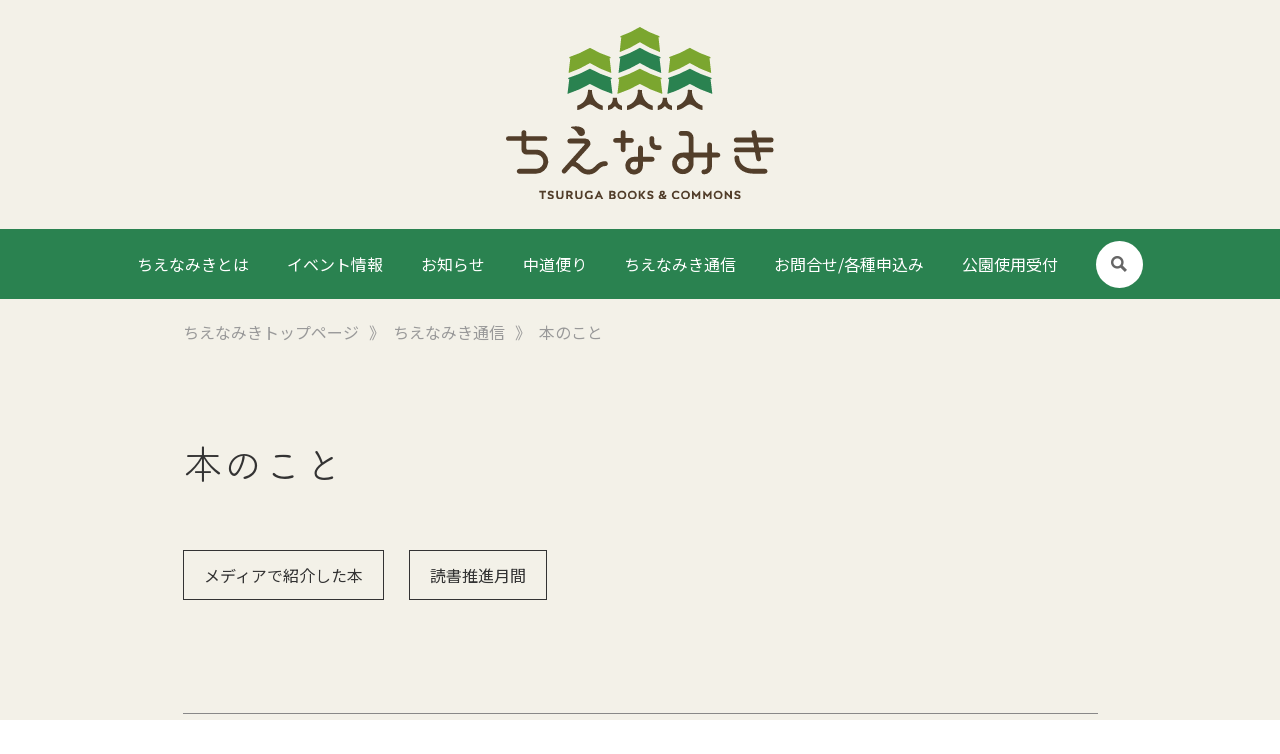

--- FILE ---
content_type: text/html; charset=UTF-8
request_url: https://chienamiki.jp/media/media-cat/honnokoto/
body_size: 10620
content:
<!DOCTYPE html>
<html lang="ja" itemscope itemtype="https://schema.org/WebPage">

<head>
    <!-- Google tag (gtag.js) -->
    <script async src="https://www.googletagmanager.com/gtag/js?id=G-JG5L9PNWDR"></script>
    <script>
        window.dataLayer = window.dataLayer || [];

        function gtag() {
            dataLayer.push(arguments);
        }
        gtag('js', new Date());

        gtag('config', 'G-JG5L9PNWDR');
    </script>
    <meta charset="UTF-8">
    <meta name="viewport" content="width=device-width,initial-scale=1.0">
    <meta name="format-detection" content="telephone=no">
    <meta name="description" itemprop="description" content="書店でも図書館でもない、新たな知の賑わいへ。敦賀市の新たな知の賑わいの拠点として、3万冊の本に囲まれた市民の学びと交流の拠点を創出します。">
    <meta name="keywords" itemprop="keywords" content="敦賀市,知育・啓発施設">

    
            <meta property="og:site_name" content="敦賀市知育・啓発施設「ちえなみき」" />
        <meta property="og:title" content="本のこと | 敦賀市知育・啓発施設「ちえなみき」敦賀市知育・啓発施設「ちえなみき」" />
        <meta name="twitter:title" content="本のこと | 敦賀市知育・啓発施設「ちえなみき」敦賀市知育・啓発施設「ちえなみき」" />
        <meta name="twitter:domain" content="chienamiki.jp" />
        <meta property="og:url" content="https://chienamiki.jp/media/media-cat/honnokoto/" />
        <meta property="og:image" content="https://chienamiki.jp/wp-content/uploads/2022/08/OGP-1.jpg" />
        <meta name="twitter:image" content="https://chienamiki.jp/wp-content/uploads/2022/08/OGP-1.jpg" />
        <meta itemprop="image" content="https://chienamiki.jp/wp-content/uploads/2022/08/OGP-1.jpg" />
        <meta property="og:type" content="article" />
        <meta name="twitter:card" content="summary_large_image" />
    

    
    <meta name="SKYPE_TOOLBAR" content="SKYPE_TOOLBAR_PARSER_COMPATIBLE">
    <meta http-equiv="X-UA-Compatible" content="IE=edge">
    
    <link rel="stylesheet" type="text/css" media="all" href="/wp-content/themes/chienamiki/css/common.css?v1755854422" />
    <link href="https://fonts.googleapis.com/css?family=Noto+Sans+JP:400,500,700&display=swap" rel="stylesheet" media="print" onload="this.media='all'">
    	<style>img:is([sizes="auto" i], [sizes^="auto," i]) { contain-intrinsic-size: 3000px 1500px }</style>
	
		<!-- All in One SEO 4.4.2 - aioseo.com -->
		<title>本のこと | 敦賀市知育・啓発施設「ちえなみき」</title>
		<meta name="robots" content="max-image-preview:large" />
		<link rel="canonical" href="https://chienamiki.jp/media/media-cat/honnokoto/" />
		<link rel="next" href="https://chienamiki.jp/media/media-cat/honnokoto/page/2/" />
		<meta name="generator" content="All in One SEO (AIOSEO) 4.4.2" />
		<script type="application/ld+json" class="aioseo-schema">
			{"@context":"https:\/\/schema.org","@graph":[{"@type":"BreadcrumbList","@id":"https:\/\/chienamiki.jp\/media\/media-cat\/honnokoto\/#breadcrumblist","itemListElement":[{"@type":"ListItem","@id":"https:\/\/chienamiki.jp\/#listItem","position":1,"item":{"@type":"WebPage","@id":"https:\/\/chienamiki.jp\/","name":"\u30db\u30fc\u30e0","url":"https:\/\/chienamiki.jp\/"},"nextItem":"https:\/\/chienamiki.jp\/media\/media-cat\/honnokoto\/#listItem"},{"@type":"ListItem","@id":"https:\/\/chienamiki.jp\/media\/media-cat\/honnokoto\/#listItem","position":2,"item":{"@type":"WebPage","@id":"https:\/\/chienamiki.jp\/media\/media-cat\/honnokoto\/","name":"\u672c\u306e\u3053\u3068","url":"https:\/\/chienamiki.jp\/media\/media-cat\/honnokoto\/"},"previousItem":"https:\/\/chienamiki.jp\/#listItem"}]},{"@type":"CollectionPage","@id":"https:\/\/chienamiki.jp\/media\/media-cat\/honnokoto\/#collectionpage","url":"https:\/\/chienamiki.jp\/media\/media-cat\/honnokoto\/","name":"\u672c\u306e\u3053\u3068 | \u6566\u8cc0\u5e02\u77e5\u80b2\u30fb\u5553\u767a\u65bd\u8a2d\u300c\u3061\u3048\u306a\u307f\u304d\u300d","inLanguage":"ja","isPartOf":{"@id":"https:\/\/chienamiki.jp\/#website"},"breadcrumb":{"@id":"https:\/\/chienamiki.jp\/media\/media-cat\/honnokoto\/#breadcrumblist"}},{"@type":"Organization","@id":"https:\/\/chienamiki.jp\/#organization","name":"\u6566\u8cc0\u5e02\u77e5\u80b2\u30fb\u5553\u767a\u65bd\u8a2d\u300c\u3061\u3048\u306a\u307f\u304d\u300d","url":"https:\/\/chienamiki.jp\/"},{"@type":"WebSite","@id":"https:\/\/chienamiki.jp\/#website","url":"https:\/\/chienamiki.jp\/","name":"\u6566\u8cc0\u5e02\u77e5\u80b2\u30fb\u5553\u767a\u65bd\u8a2d\u300c\u3061\u3048\u306a\u307f\u304d\u300d","inLanguage":"ja","publisher":{"@id":"https:\/\/chienamiki.jp\/#organization"}}]}
		</script>
		<!-- All in One SEO -->

<link rel='dns-prefetch' href='//ajax.googleapis.com' />
<link rel="alternate" type="application/rss+xml" title="敦賀市知育・啓発施設「ちえなみき」 &raquo; 本のこと カテゴリー のフィード" href="https://chienamiki.jp/media/media-cat/honnokoto/feed/" />
		<!-- This site uses the Google Analytics by MonsterInsights plugin v8.17 - Using Analytics tracking - https://www.monsterinsights.com/ -->
		<!-- Note: MonsterInsights is not currently configured on this site. The site owner needs to authenticate with Google Analytics in the MonsterInsights settings panel. -->
					<!-- No tracking code set -->
				<!-- / Google Analytics by MonsterInsights -->
		<link rel='stylesheet' id='sbi_styles-css' href='https://chienamiki.jp/wp-content/plugins/instagram-feed/css/sbi-styles.min.css?ver=6.1.6' type='text/css' media='all' />
<link rel='stylesheet' id='wp-block-library-css' href='https://chienamiki.jp/wp-includes/css/dist/block-library/style.min.css?ver=6.8.3' type='text/css' media='all' />
<style id='classic-theme-styles-inline-css' type='text/css'>
/*! This file is auto-generated */
.wp-block-button__link{color:#fff;background-color:#32373c;border-radius:9999px;box-shadow:none;text-decoration:none;padding:calc(.667em + 2px) calc(1.333em + 2px);font-size:1.125em}.wp-block-file__button{background:#32373c;color:#fff;text-decoration:none}
</style>
<style id='global-styles-inline-css' type='text/css'>
:root{--wp--preset--aspect-ratio--square: 1;--wp--preset--aspect-ratio--4-3: 4/3;--wp--preset--aspect-ratio--3-4: 3/4;--wp--preset--aspect-ratio--3-2: 3/2;--wp--preset--aspect-ratio--2-3: 2/3;--wp--preset--aspect-ratio--16-9: 16/9;--wp--preset--aspect-ratio--9-16: 9/16;--wp--preset--color--black: #000000;--wp--preset--color--cyan-bluish-gray: #abb8c3;--wp--preset--color--white: #ffffff;--wp--preset--color--pale-pink: #f78da7;--wp--preset--color--vivid-red: #cf2e2e;--wp--preset--color--luminous-vivid-orange: #ff6900;--wp--preset--color--luminous-vivid-amber: #fcb900;--wp--preset--color--light-green-cyan: #7bdcb5;--wp--preset--color--vivid-green-cyan: #00d084;--wp--preset--color--pale-cyan-blue: #8ed1fc;--wp--preset--color--vivid-cyan-blue: #0693e3;--wp--preset--color--vivid-purple: #9b51e0;--wp--preset--gradient--vivid-cyan-blue-to-vivid-purple: linear-gradient(135deg,rgba(6,147,227,1) 0%,rgb(155,81,224) 100%);--wp--preset--gradient--light-green-cyan-to-vivid-green-cyan: linear-gradient(135deg,rgb(122,220,180) 0%,rgb(0,208,130) 100%);--wp--preset--gradient--luminous-vivid-amber-to-luminous-vivid-orange: linear-gradient(135deg,rgba(252,185,0,1) 0%,rgba(255,105,0,1) 100%);--wp--preset--gradient--luminous-vivid-orange-to-vivid-red: linear-gradient(135deg,rgba(255,105,0,1) 0%,rgb(207,46,46) 100%);--wp--preset--gradient--very-light-gray-to-cyan-bluish-gray: linear-gradient(135deg,rgb(238,238,238) 0%,rgb(169,184,195) 100%);--wp--preset--gradient--cool-to-warm-spectrum: linear-gradient(135deg,rgb(74,234,220) 0%,rgb(151,120,209) 20%,rgb(207,42,186) 40%,rgb(238,44,130) 60%,rgb(251,105,98) 80%,rgb(254,248,76) 100%);--wp--preset--gradient--blush-light-purple: linear-gradient(135deg,rgb(255,206,236) 0%,rgb(152,150,240) 100%);--wp--preset--gradient--blush-bordeaux: linear-gradient(135deg,rgb(254,205,165) 0%,rgb(254,45,45) 50%,rgb(107,0,62) 100%);--wp--preset--gradient--luminous-dusk: linear-gradient(135deg,rgb(255,203,112) 0%,rgb(199,81,192) 50%,rgb(65,88,208) 100%);--wp--preset--gradient--pale-ocean: linear-gradient(135deg,rgb(255,245,203) 0%,rgb(182,227,212) 50%,rgb(51,167,181) 100%);--wp--preset--gradient--electric-grass: linear-gradient(135deg,rgb(202,248,128) 0%,rgb(113,206,126) 100%);--wp--preset--gradient--midnight: linear-gradient(135deg,rgb(2,3,129) 0%,rgb(40,116,252) 100%);--wp--preset--font-size--small: 13px;--wp--preset--font-size--medium: 20px;--wp--preset--font-size--large: 36px;--wp--preset--font-size--x-large: 42px;--wp--preset--spacing--20: 0.44rem;--wp--preset--spacing--30: 0.67rem;--wp--preset--spacing--40: 1rem;--wp--preset--spacing--50: 1.5rem;--wp--preset--spacing--60: 2.25rem;--wp--preset--spacing--70: 3.38rem;--wp--preset--spacing--80: 5.06rem;--wp--preset--shadow--natural: 6px 6px 9px rgba(0, 0, 0, 0.2);--wp--preset--shadow--deep: 12px 12px 50px rgba(0, 0, 0, 0.4);--wp--preset--shadow--sharp: 6px 6px 0px rgba(0, 0, 0, 0.2);--wp--preset--shadow--outlined: 6px 6px 0px -3px rgba(255, 255, 255, 1), 6px 6px rgba(0, 0, 0, 1);--wp--preset--shadow--crisp: 6px 6px 0px rgba(0, 0, 0, 1);}:where(.is-layout-flex){gap: 0.5em;}:where(.is-layout-grid){gap: 0.5em;}body .is-layout-flex{display: flex;}.is-layout-flex{flex-wrap: wrap;align-items: center;}.is-layout-flex > :is(*, div){margin: 0;}body .is-layout-grid{display: grid;}.is-layout-grid > :is(*, div){margin: 0;}:where(.wp-block-columns.is-layout-flex){gap: 2em;}:where(.wp-block-columns.is-layout-grid){gap: 2em;}:where(.wp-block-post-template.is-layout-flex){gap: 1.25em;}:where(.wp-block-post-template.is-layout-grid){gap: 1.25em;}.has-black-color{color: var(--wp--preset--color--black) !important;}.has-cyan-bluish-gray-color{color: var(--wp--preset--color--cyan-bluish-gray) !important;}.has-white-color{color: var(--wp--preset--color--white) !important;}.has-pale-pink-color{color: var(--wp--preset--color--pale-pink) !important;}.has-vivid-red-color{color: var(--wp--preset--color--vivid-red) !important;}.has-luminous-vivid-orange-color{color: var(--wp--preset--color--luminous-vivid-orange) !important;}.has-luminous-vivid-amber-color{color: var(--wp--preset--color--luminous-vivid-amber) !important;}.has-light-green-cyan-color{color: var(--wp--preset--color--light-green-cyan) !important;}.has-vivid-green-cyan-color{color: var(--wp--preset--color--vivid-green-cyan) !important;}.has-pale-cyan-blue-color{color: var(--wp--preset--color--pale-cyan-blue) !important;}.has-vivid-cyan-blue-color{color: var(--wp--preset--color--vivid-cyan-blue) !important;}.has-vivid-purple-color{color: var(--wp--preset--color--vivid-purple) !important;}.has-black-background-color{background-color: var(--wp--preset--color--black) !important;}.has-cyan-bluish-gray-background-color{background-color: var(--wp--preset--color--cyan-bluish-gray) !important;}.has-white-background-color{background-color: var(--wp--preset--color--white) !important;}.has-pale-pink-background-color{background-color: var(--wp--preset--color--pale-pink) !important;}.has-vivid-red-background-color{background-color: var(--wp--preset--color--vivid-red) !important;}.has-luminous-vivid-orange-background-color{background-color: var(--wp--preset--color--luminous-vivid-orange) !important;}.has-luminous-vivid-amber-background-color{background-color: var(--wp--preset--color--luminous-vivid-amber) !important;}.has-light-green-cyan-background-color{background-color: var(--wp--preset--color--light-green-cyan) !important;}.has-vivid-green-cyan-background-color{background-color: var(--wp--preset--color--vivid-green-cyan) !important;}.has-pale-cyan-blue-background-color{background-color: var(--wp--preset--color--pale-cyan-blue) !important;}.has-vivid-cyan-blue-background-color{background-color: var(--wp--preset--color--vivid-cyan-blue) !important;}.has-vivid-purple-background-color{background-color: var(--wp--preset--color--vivid-purple) !important;}.has-black-border-color{border-color: var(--wp--preset--color--black) !important;}.has-cyan-bluish-gray-border-color{border-color: var(--wp--preset--color--cyan-bluish-gray) !important;}.has-white-border-color{border-color: var(--wp--preset--color--white) !important;}.has-pale-pink-border-color{border-color: var(--wp--preset--color--pale-pink) !important;}.has-vivid-red-border-color{border-color: var(--wp--preset--color--vivid-red) !important;}.has-luminous-vivid-orange-border-color{border-color: var(--wp--preset--color--luminous-vivid-orange) !important;}.has-luminous-vivid-amber-border-color{border-color: var(--wp--preset--color--luminous-vivid-amber) !important;}.has-light-green-cyan-border-color{border-color: var(--wp--preset--color--light-green-cyan) !important;}.has-vivid-green-cyan-border-color{border-color: var(--wp--preset--color--vivid-green-cyan) !important;}.has-pale-cyan-blue-border-color{border-color: var(--wp--preset--color--pale-cyan-blue) !important;}.has-vivid-cyan-blue-border-color{border-color: var(--wp--preset--color--vivid-cyan-blue) !important;}.has-vivid-purple-border-color{border-color: var(--wp--preset--color--vivid-purple) !important;}.has-vivid-cyan-blue-to-vivid-purple-gradient-background{background: var(--wp--preset--gradient--vivid-cyan-blue-to-vivid-purple) !important;}.has-light-green-cyan-to-vivid-green-cyan-gradient-background{background: var(--wp--preset--gradient--light-green-cyan-to-vivid-green-cyan) !important;}.has-luminous-vivid-amber-to-luminous-vivid-orange-gradient-background{background: var(--wp--preset--gradient--luminous-vivid-amber-to-luminous-vivid-orange) !important;}.has-luminous-vivid-orange-to-vivid-red-gradient-background{background: var(--wp--preset--gradient--luminous-vivid-orange-to-vivid-red) !important;}.has-very-light-gray-to-cyan-bluish-gray-gradient-background{background: var(--wp--preset--gradient--very-light-gray-to-cyan-bluish-gray) !important;}.has-cool-to-warm-spectrum-gradient-background{background: var(--wp--preset--gradient--cool-to-warm-spectrum) !important;}.has-blush-light-purple-gradient-background{background: var(--wp--preset--gradient--blush-light-purple) !important;}.has-blush-bordeaux-gradient-background{background: var(--wp--preset--gradient--blush-bordeaux) !important;}.has-luminous-dusk-gradient-background{background: var(--wp--preset--gradient--luminous-dusk) !important;}.has-pale-ocean-gradient-background{background: var(--wp--preset--gradient--pale-ocean) !important;}.has-electric-grass-gradient-background{background: var(--wp--preset--gradient--electric-grass) !important;}.has-midnight-gradient-background{background: var(--wp--preset--gradient--midnight) !important;}.has-small-font-size{font-size: var(--wp--preset--font-size--small) !important;}.has-medium-font-size{font-size: var(--wp--preset--font-size--medium) !important;}.has-large-font-size{font-size: var(--wp--preset--font-size--large) !important;}.has-x-large-font-size{font-size: var(--wp--preset--font-size--x-large) !important;}
:where(.wp-block-post-template.is-layout-flex){gap: 1.25em;}:where(.wp-block-post-template.is-layout-grid){gap: 1.25em;}
:where(.wp-block-columns.is-layout-flex){gap: 2em;}:where(.wp-block-columns.is-layout-grid){gap: 2em;}
:root :where(.wp-block-pullquote){font-size: 1.5em;line-height: 1.6;}
</style>
<link rel='stylesheet' id='contact-form-7-css' href='https://chienamiki.jp/wp-content/plugins/contact-form-7/includes/css/styles.css?ver=6.0.6' type='text/css' media='all' />
<link rel='stylesheet' id='wpcf7-redirect-script-frontend-css' href='https://chienamiki.jp/wp-content/plugins/wpcf7-redirect/build/assets/frontend-script.css?ver=c45b3000f278e6247490' type='text/css' media='all' />
<link rel='stylesheet' id='vk-font-awesome-css' href='https://chienamiki.jp/wp-content/plugins/vk-post-author-display/vendor/vektor-inc/font-awesome-versions/src/versions/6/css/all.min.css?ver=6.1.0' type='text/css' media='all' />
<script type="text/javascript" src="https://ajax.googleapis.com/ajax/libs/jquery/3.4.1/jquery.min.js?ver=3.4.1" id="jquery-js"></script>
<link rel="https://api.w.org/" href="https://chienamiki.jp/wp-json/" /><link rel="alternate" title="JSON" type="application/json" href="https://chienamiki.jp/wp-json/wp/v2/media-cat/17" /><link rel="EditURI" type="application/rsd+xml" title="RSD" href="https://chienamiki.jp/xmlrpc.php?rsd" />
<link rel="icon" href="https://chienamiki.jp/wp-content/uploads/2022/08/cropped-4495bed8051fcc9fd4ac4bababda36e3-32x32.png" sizes="32x32" />
<link rel="icon" href="https://chienamiki.jp/wp-content/uploads/2022/08/cropped-4495bed8051fcc9fd4ac4bababda36e3-192x192.png" sizes="192x192" />
<link rel="apple-touch-icon" href="https://chienamiki.jp/wp-content/uploads/2022/08/cropped-4495bed8051fcc9fd4ac4bababda36e3-180x180.png" />
<meta name="msapplication-TileImage" content="https://chienamiki.jp/wp-content/uploads/2022/08/cropped-4495bed8051fcc9fd4ac4bababda36e3-270x270.png" />
    <meta name="theme-color" content="#000000">
    <script>
        (function(d) {
            var config = {
                    kitId: 'orh0pcz',
                    scriptTimeout: 3000,
                    async: true
                },
                h = d.documentElement,
                t = setTimeout(function() {
                    h.className = h.className.replace(/\bwf-loading\b/g, "") + " wf-inactive";
                }, config.scriptTimeout),
                tk = d.createElement("script"),
                f = false,
                s = d.getElementsByTagName("script")[0],
                a;
            h.className += " wf-loading";
            tk.src = 'https://use.typekit.net/' + config.kitId + '.js';
            tk.async = true;
            tk.onload = tk.onreadystatechange = function() {
                a = this.readyState;
                if (f || a && a != "complete" && a != "loaded") return;
                f = true;
                clearTimeout(t);
                try {
                    Typekit.load(config)
                } catch (e) {}
            };
            s.parentNode.insertBefore(tk, s)
        })(document);
    </script>
</head>


<body class="archive tax-media-cat term-honnokoto term-17 wp-theme-chienamiki fa_v6_css">
    <div id="fb-root"></div>
    <script async defer crossorigin="anonymous" src="https://connect.facebook.net/ja_JP/sdk.js#xfbml=1&version=v14.0" nonce="0GNGlZGN"></script>
    <div id="overlay" class="md-overlay"></div>
            <div class="header__subpage header__subpage-- pc">
            <a href="/">
                <img src="/wp-content/themes/chienamiki/img/header_logo.svg" alt="">
            </a>
        </div>
        <header id="header" class="header green  " itemscope="" itemtype="https://schema.org/WPHeader">
                    <div class="header__frame">
                <div class="header__base flex bet vcenter sp-hend js-in anime top-in">
                    <a class="pc header__link" href="/#topMv__about">
                        ちえなみきとは
                    </a>
                    <a class="pc header__link" href="/event/">
                        イベント情報
                    </a>
                    <a class="pc header__link" href="/news/">
                        お知らせ
                    </a>
                    <a class="pc header__link" href="/#topCafe">
                        中道便り
                    </a>
                    <a class="pc header__link" href="/#topMedia">
                        ちえなみき通信
                    </a>
                    <div class="pc header__link">
                        <a href="/#topContact">お問合せ/各種申込み</a>
                    </div>
                    <a class="pc header__link" href="/park/">公園使用受付</a>
                    <a class="pc header__search flex vcenter hcenter js-search-btn">
                        <i class="icon icon-search"></i>
                    </a>
                    <div class="header__searchBox js-search-box subpage">
                        <form role="search" method="get" id="searchform" class="searchform" action="https://chienamiki.jp/">
    <div class="formwrap">
        <label class="screen-reader-text" for="s"></label>
        <input type="text" value="" name="s" id="s" placeholder="サイト内記事検索" />
        <input type="image" name="submit" src="/wp-content/themes/chienamiki/img/search_green.svg" alt=" 送信" class="icon">
    </div>
</form>
                    </div>
                    <button type="button" id="gNav-open" class="sp gNavBtn">
                        <div class="gNavBtn__box">
                            <span class="gNavBtn__bar"></span>
                            <span class="gNavBtn__bar"></span>
                            <span class="gNavBtn__bar"></span>
                        </div>
                    </button>

                </div>
            </div>
                </div>
    </header>

        <nav id="gNav" class="gNav" itemscope="" itemtype="https://schema.org/SiteNavigationElement">
        <div class="gNav__btn">
            <button type="button" id="gNav-open" class="gNavBtn">
                <i class="icon icon-close"></i>
            </button>
        </div>
        <a href="/" class="gNav__item flex vcenter">
            TOP
        </a>
        <a href="/#topMv__about" class="gNav__item flex vcenter">
            ちえなみきとは
        </a>
        <a href="/#Event" class="gNav__item flex vcenter">
            イベント情報
        </a>
        <a href="/#News" class="gNav__item flex vcenter">
            お知らせ
        </a>
        <a href="/#topCafe" class="gNav__item flex vcenter">
            中道便り
        </a>
        <a href="/#topMedia" class="gNav__item flex vcenter">
            ちえなみき通信
        </a>
        <a href="/#topContact" class="gNav__item flex vcenter">
            お問合せ/各種申込み
        </a>
        <a href="/park/" class="gNav__item flex vcenter">
            公園使用受付
        </a>
        <div class="header__searchBox">
            <form role="search" method="get" id="searchform" class="searchform" action="https://chienamiki.jp/">
    <div class="formwrap">
        <label class="screen-reader-text" for="s"></label>
        <input type="text" value="" name="s" id="s" placeholder="サイト内記事検索" />
        <input type="image" name="submit" src="/wp-content/themes/chienamiki/img/search_green.svg" alt=" 送信" class="icon">
    </div>
</form>
        </div>
    </nav>

    <div class="headerPad headerPad--"></div>
<article class="contents archivePage">

    <style>
        .headerPad {
            display: none;
        }
    </style>


    <div class="wrap w915 sp-wrap">
        <div class="subpageTop sp">
            <img src="/wp-content/themes/chienamiki/img/header_logo.svg" alt="">
        </div>
        <div class="breadcrumbs flex vcenter sp-break">
            <!-- Breadcrumb NavXT 7.2.0 -->
<span property="itemListElement" typeof="ListItem"><a property="item" typeof="WebPage" title="敦賀市知育・啓発施設「ちえなみき」へ移動" href="https://chienamiki.jp" class="home"><span property="name">ちえなみきトップページ</span></a><meta property="position" content="1"></span><span class="sep">》</span><span property="itemListElement" typeof="ListItem"><a property="item" typeof="WebPage" title="Go to ちえなみき通信." href="https://chienamiki.jp/media/" class="archive post-media-archive" ><span property="name">ちえなみき通信</span></a><meta property="position" content="2"></span><span class="sep">》</span><span property="itemListElement" typeof="ListItem"><span property="name">本のこと</span><meta property="position" content="3"></span>        </div>
        <div class="CommonTtl CommonTtl--archive">
            <span class="tsu CommonTtl--main pc-flex pc-vend">
                本のこと            </span>
        </div>


                <div class="archiveCat flex break">
                                                <a href="https://chienamiki.jp/media/media-cat/honnokoto/%e3%83%a1%e3%83%87%e3%82%a3%e3%82%a2%e3%81%a7%e7%b4%b9%e4%bb%8b%e3%81%97%e3%81%9f%e6%9c%ac/" class="archiveCat__link">
                        メディアで紹介した本                    </a>
                                    <a href="https://chienamiki.jp/media/media-cat/honnokoto/%e8%aa%ad%e6%9b%b8%e6%8e%a8%e9%80%b2%e6%9c%88%e9%96%93/" class="archiveCat__link">
                        読書推進月間                    </a>
                                    </div>

                            <div class="archiveItemWrap">
                                    <a href="https://chienamiki.jp/media/%e8%aa%ad%e6%9b%b8%e6%8e%a8%e9%80%b2%e6%9c%88%e9%96%932024-4/" class="archiveItem flex pc-vstart sp-vert">

                        <div class="archiveItem__info flex bet sp">
                                                                <span class="archiveItem__text--cat">
                                        本のこと                                    </span>
                                                                <span class="archiveItem__text--cat">
                                        読書推進月間                                    </span>
                                                        <span class="archiveItem__text--date">2024.11.29</span>
                        </div>

                        <div class="archiveItem__img">
                            <img width="1280" height="1280" src="https://chienamiki.jp/wp-content/uploads/2024/11/S__4169743.jpg" class="attachment-full size-full wp-post-image" alt="" decoding="async" loading="lazy" srcset="https://chienamiki.jp/wp-content/uploads/2024/11/S__4169743.jpg 1280w, https://chienamiki.jp/wp-content/uploads/2024/11/S__4169743-300x300.jpg 300w, https://chienamiki.jp/wp-content/uploads/2024/11/S__4169743-1024x1024.jpg 1024w, https://chienamiki.jp/wp-content/uploads/2024/11/S__4169743-150x150.jpg 150w, https://chienamiki.jp/wp-content/uploads/2024/11/S__4169743-768x768.jpg 768w" sizes="auto, (max-width: 1280px) 100vw, 1280px" />                        </div>
                        <div class="archiveItem__text">
                                                                                            <span class="archiveItem__text--cat pc">
                                        本のこと                                    </span>
                                                                <span class="archiveItem__text--cat pc">
                                        読書推進月間                                    </span>
                                                        <span class="archiveItem__text--date pc">2024.11.29</span>
                            <div class="archiveItem__text--ttl">読書推進月間　4回目の朗読『智恵子抄』</div>
                        </div>
                    </a>
                                    <a href="https://chienamiki.jp/media/%e8%aa%ad%e6%9b%b8%e6%8e%a8%e9%80%b2%e6%9c%88%e9%96%932024-3/" class="archiveItem flex pc-vstart sp-vert">

                        <div class="archiveItem__info flex bet sp">
                                                                <span class="archiveItem__text--cat">
                                        本のこと                                    </span>
                                                                <span class="archiveItem__text--cat">
                                        読書推進月間                                    </span>
                                                        <span class="archiveItem__text--date">2024.11.27</span>
                        </div>

                        <div class="archiveItem__img">
                            <img width="1280" height="1280" src="https://chienamiki.jp/wp-content/uploads/2024/11/S__4169742.jpg" class="attachment-full size-full wp-post-image" alt="" decoding="async" loading="lazy" srcset="https://chienamiki.jp/wp-content/uploads/2024/11/S__4169742.jpg 1280w, https://chienamiki.jp/wp-content/uploads/2024/11/S__4169742-300x300.jpg 300w, https://chienamiki.jp/wp-content/uploads/2024/11/S__4169742-1024x1024.jpg 1024w, https://chienamiki.jp/wp-content/uploads/2024/11/S__4169742-150x150.jpg 150w, https://chienamiki.jp/wp-content/uploads/2024/11/S__4169742-768x768.jpg 768w" sizes="auto, (max-width: 1280px) 100vw, 1280px" />                        </div>
                        <div class="archiveItem__text">
                                                                                            <span class="archiveItem__text--cat pc">
                                        本のこと                                    </span>
                                                                <span class="archiveItem__text--cat pc">
                                        読書推進月間                                    </span>
                                                        <span class="archiveItem__text--date pc">2024.11.27</span>
                            <div class="archiveItem__text--ttl">読書推進月間　3回目の朗読『指』</div>
                        </div>
                    </a>
                                    <a href="https://chienamiki.jp/media/%e5%9b%9e%e8%aa%ad%e6%9b%b8%e6%8e%a8%e9%80%b2%e6%9c%88%e9%96%932024-2/" class="archiveItem flex pc-vstart sp-vert">

                        <div class="archiveItem__info flex bet sp">
                                                                <span class="archiveItem__text--cat">
                                        本のこと                                    </span>
                                                                <span class="archiveItem__text--cat">
                                        読書推進月間                                    </span>
                                                        <span class="archiveItem__text--date">2024.11.25</span>
                        </div>

                        <div class="archiveItem__img">
                            <img width="1280" height="1280" src="https://chienamiki.jp/wp-content/uploads/2024/11/S__4169741.jpg" class="attachment-full size-full wp-post-image" alt="" decoding="async" loading="lazy" srcset="https://chienamiki.jp/wp-content/uploads/2024/11/S__4169741.jpg 1280w, https://chienamiki.jp/wp-content/uploads/2024/11/S__4169741-300x300.jpg 300w, https://chienamiki.jp/wp-content/uploads/2024/11/S__4169741-1024x1024.jpg 1024w, https://chienamiki.jp/wp-content/uploads/2024/11/S__4169741-150x150.jpg 150w, https://chienamiki.jp/wp-content/uploads/2024/11/S__4169741-768x768.jpg 768w" sizes="auto, (max-width: 1280px) 100vw, 1280px" />                        </div>
                        <div class="archiveItem__text">
                                                                                            <span class="archiveItem__text--cat pc">
                                        本のこと                                    </span>
                                                                <span class="archiveItem__text--cat pc">
                                        読書推進月間                                    </span>
                                                        <span class="archiveItem__text--date pc">2024.11.25</span>
                            <div class="archiveItem__text--ttl">読書推進月間　2回目の朗読『正岡子規』</div>
                        </div>
                    </a>
                                    <a href="https://chienamiki.jp/media/%e8%aa%ad%e6%9b%b8%e6%8e%a8%e9%80%b2%e6%9c%88%e9%96%932024-1/" class="archiveItem flex pc-vstart sp-vert">

                        <div class="archiveItem__info flex bet sp">
                                                                <span class="archiveItem__text--cat">
                                        本のこと                                    </span>
                                                                <span class="archiveItem__text--cat">
                                        読書推進月間                                    </span>
                                                        <span class="archiveItem__text--date">2024.11.24</span>
                        </div>

                        <div class="archiveItem__img">
                            <img width="1280" height="1280" src="https://chienamiki.jp/wp-content/uploads/2024/11/S__4169739.jpg" class="attachment-full size-full wp-post-image" alt="" decoding="async" loading="lazy" srcset="https://chienamiki.jp/wp-content/uploads/2024/11/S__4169739.jpg 1280w, https://chienamiki.jp/wp-content/uploads/2024/11/S__4169739-300x300.jpg 300w, https://chienamiki.jp/wp-content/uploads/2024/11/S__4169739-1024x1024.jpg 1024w, https://chienamiki.jp/wp-content/uploads/2024/11/S__4169739-150x150.jpg 150w, https://chienamiki.jp/wp-content/uploads/2024/11/S__4169739-768x768.jpg 768w" sizes="auto, (max-width: 1280px) 100vw, 1280px" />                        </div>
                        <div class="archiveItem__text">
                                                                                            <span class="archiveItem__text--cat pc">
                                        本のこと                                    </span>
                                                                <span class="archiveItem__text--cat pc">
                                        読書推進月間                                    </span>
                                                        <span class="archiveItem__text--date pc">2024.11.24</span>
                            <div class="archiveItem__text--ttl">読書推進月間　1回目の朗読『絵のない絵本』</div>
                        </div>
                    </a>
                                    <a href="https://chienamiki.jp/media/%e6%97%a5%e6%9c%ac%e6%b5%b7%e5%9c%b0%e8%aa%8c%e8%aa%bf%e6%9f%bb%e7%a0%94%e7%a9%b6%e4%bc%9a%e7%99%ba%e8%a1%8c%e3%80%8e%e4%bc%9a%e8%aa%8c%e3%80%8f%e3%81%ae%e3%81%8a%e5%8f%96%e3%82%8a%e6%89%b1%e3%81%84/" class="archiveItem flex pc-vstart sp-vert">

                        <div class="archiveItem__info flex bet sp">
                                                                <span class="archiveItem__text--cat">
                                        本のこと                                    </span>
                                                        <span class="archiveItem__text--date">2024.03.07</span>
                        </div>

                        <div class="archiveItem__img">
                                                    </div>
                        <div class="archiveItem__text">
                                                                                            <span class="archiveItem__text--cat pc">
                                        本のこと                                    </span>
                                                        <span class="archiveItem__text--date pc">2024.03.07</span>
                            <div class="archiveItem__text--ttl">日本海地誌調査研究会発行『会誌』の販売開始</div>
                        </div>
                    </a>
                            </div>
        
        <div id="" class="flex-pager flex vcenter break hcenter"><span class="label pc">page</span><span class="active flex vcenter hcenter">1</span><span class="reader flex vcenter hcenter">of</span><a href="/media/media-cat/honnokoto/page/3/" class="page flex vcenter hcenter"  >3</a><a class="move min next flex vcenter hcenter" href="/media/media-cat/honnokoto/page/2/"  ><span class="pc">→</span><span class="sp icon icon--next"></span></a></div>    </div>
</article>
<footer id="footer" class="footer" itemscope itemtype="http://schema.org/WPFooter">

    <div class="footer__top">
        <div class="wrap w955 sp-wrap">
            <div class="footer__frame pc-flex pc-bet sp-vert pc-vcenter">
                <div class="footerData">
                    <div class="footerLogo__img">
                        <img src="/wp-content/themes/chienamiki/img/footer_logo.svg" alt="">
                    </div>
                    <div class="footerInfo">
                        <div class="footerInfoTel">
                            <div class="footerInfoTel__line flex">
                                <span class="footerInfoTel__line--ttl">営業時間</span>
                                <span>10:00〜20:00</span>
                            </div>
                            <div class="footerInfoTel__line flex">
                                <span class="footerInfoTel__line--ttl">定休日</span>
                                <span>不定休(月1、2回)</span>
                            </div>
                        </div>
                        <p class="footerInfoAddress">
                            〒914-0055<br>
                            福井県敦賀市鉄輪町1丁目5番32号 otta内「ちえなみき」
                        </p>

                        <p class="footerInfoAddress">
                            アクセス<br>
                            鉄道：JR小浜・北陸線<br>
                            北陸新幹線「敦賀駅」下車 西口より徒歩約1分<br>
                            バス：「敦賀駅」下車 西口より徒歩約1分<br>
                            車：「敦賀IC」より約10分<br>
                            <a href="https://chienamiki.jp/news/10003/" target="_blank" class="footerInfoAddress__link op">駐車場はこちら</a>
                        </p>
                    </div>
                </div>

                <div class="footerLink flex bet sp-break">
                    <div class="footerLinkList footerLinkList--1">
                        <a href="/" class="footerLink__item">
                            トップページ
                        </a>
                        <div class="footerLink__item footerLink__item--pl">
                            <a href="/#topMv__about" class="footerLink__item--main">ちえなみきとは</a>
                        </div>
                        <div href="" class="footerLink__item--flex flex vcenter footerLink__item--pl">
                            <a href="/#News" class="footerLink__item">
                                お知らせ
                            </a>
                            <a href="/news/" class="footerLink__item--sub">
                                ― お知らせ一覧
                            </a>
                        </div>
                        <div class="footerLink__item--flex flex vcenter footerLink__item--pl">
                            <a href="/#Event" class="footerLink__item">
                                イベント情報
                            </a>
                            <a href="/event/" class="footerLink__item--sub">
                                ― イベント情報一覧
                            </a>
                        </div>
                        <div class="footerLink__item--flex flex vcenter footerLink__item--pl">
                            <a href="/#topCafe" class="footerLink__item">
                                中道便り
                            </a>
                            <a href="/cafe/" class="footerLink__item--sub">
                                ― カフェからのお知らせ一覧
                            </a>
                        </div>
                        <a href="/#topMedia" class="footerLink__item footerLink__item--pl">
                            ちえなみき通信
                        </a>
                        <a href="/#topContact" class="footerLink__item footerLink__item--pl">
                            お問合せ/各種申込み
                        </a>
                        <a href="/park/" class="footerLink__item footerLink__item--pl">
                            公園使用受付
                        </a>
                    </div>


                    <div class="footerLinkList footerLinkList--2">
                        <a href="/media/" class="footerLink__item">
                            ちえなみき通信　トップページ
                        </a>

                                                        <a href="/media#イベントレポート" class="footerLink__item footerLink__item--pl">
                                    イベントレポート                                </a>
                                                        <a href="/media#本人" class="footerLink__item footerLink__item--pl">
                                    本人                                </a>
                                                        <a href="/media#本のこと" class="footerLink__item footerLink__item--pl">
                                    本のこと                                </a>
                                            </div>
                </div>
            </div>
            <p class="footerLink__bottom">前公式サイト<a href="https://tsurugachiikukeihatsu.jp/" target="_blank" class="op">「敦賀市知育・啓発施設プロジェクト」</a></p>
        </div>
    </div>

    <div class="footer__bottom">
        <div class="wrap w1075 sp-wrap">
            <div class="footerAddress flex pc-vstart sp-vert">
                <div class="footerAddress__ttl">
                    敦賀市役所
                </div>
                <div class="footerAddress__text">
                    〒914-8501 福井県敦賀市中央町2丁目1−1<br>
                    電話番号 0770-21-1111（代表）
                </div>
            </div>
            <div class="footerBnr flex bet break">
                                    <a class="footerBnr__item flex vcenter hcenter" href="https://www.city.tsuruga.lg.jp/index.html" target="_blank">
                        <div class="md-lay bright block">
                            <div class="lay-bg">
                                <img width="200" height="60" src="https://chienamiki.jp/wp-content/uploads/2022/07/tsuruga_bnr.jpg" class="" alt="" loading="lazy" decoding="async" />                            </div>
                        </div>
                    </a>
                                    <a class="footerBnr__item flex vcenter hcenter" href="https://lib.ton21.ne.jp/LWeb/index.html" target="_blank">
                        <div class="md-lay bright block">
                            <div class="lay-bg">
                                <img width="146" height="43" src="https://chienamiki.jp/wp-content/uploads/2022/07/new-library.jpg" class="" alt="" loading="lazy" decoding="async" />                            </div>
                        </div>
                    </a>
                                    <a class="footerBnr__item flex vcenter hcenter" href="https://tsuruga-municipal-museum.jp/" target="_blank">
                        <div class="md-lay bright block">
                            <div class="lay-bg">
                                <img width="292" height="86" src="https://chienamiki.jp/wp-content/uploads/2022/07/bnr_tmm.png" class="" alt="" loading="lazy" decoding="async" />                            </div>
                        </div>
                    </a>
                                    <a class="footerBnr__item flex vcenter hcenter" href="https://tsuruga-museum.jp/" target="_blank">
                        <div class="md-lay bright block">
                            <div class="lay-bg">
                                <img width="146" height="43" src="https://chienamiki.jp/wp-content/uploads/2022/07/new_museum.png" class="" alt="" loading="lazy" decoding="async" />                            </div>
                        </div>
                    </a>
                                    <a class="footerBnr__item flex vcenter hcenter" href="http://kidspark-tsuruga.jp/" target="_blank">
                        <div class="md-lay bright block">
                            <div class="lay-bg">
                                <img width="146" height="43" src="https://chienamiki.jp/wp-content/uploads/2022/07/kidspark_tsuruga.png" class="" alt="" loading="lazy" decoding="async" />                            </div>
                        </div>
                    </a>
                                    <a class="footerBnr__item flex vcenter hcenter" href="https://tsuruga-akarenga.jp/" target="_blank">
                        <div class="md-lay bright block">
                            <div class="lay-bg">
                                <img width="146" height="43" src="https://chienamiki.jp/wp-content/uploads/2022/07/akaranga_s.png" class="" alt="" loading="lazy" decoding="async" />                            </div>
                        </div>
                    </a>
                                    <a class="footerBnr__item flex vcenter hcenter" href="https://yushodo.maruzen.co.jp/" target="_blank">
                        <div class="md-lay bright block">
                            <div class="lay-bg">
                                <img width="146" height="43" src="https://chienamiki.jp/wp-content/uploads/2022/07/maruzen.jpg" class="" alt="" loading="lazy" decoding="async" />                            </div>
                        </div>
                    </a>
                                    <a class="footerBnr__item flex vcenter hcenter" href="https://www.eel.co.jp/" target="_blank">
                        <div class="md-lay bright block">
                            <div class="lay-bg">
                                <img width="146" height="43" src="https://chienamiki.jp/wp-content/uploads/2022/07/eel-1.png" class="" alt="" loading="lazy" decoding="async" />                            </div>
                        </div>
                    </a>
                                    <a class="footerBnr__item flex vcenter hcenter" href="https://tsurugaeki-nishi.jp/" target="_blank">
                        <div class="md-lay bright block">
                            <div class="lay-bg">
                                <img width="2560" height="672" src="https://chienamiki.jp/wp-content/uploads/2022/07/logo_3-scaled-1.jpg" class="" alt="" loading="lazy" decoding="async" srcset="https://chienamiki.jp/wp-content/uploads/2022/07/logo_3-scaled-1.jpg 2560w, https://chienamiki.jp/wp-content/uploads/2022/07/logo_3-scaled-1-300x79.jpg 300w, https://chienamiki.jp/wp-content/uploads/2022/07/logo_3-scaled-1-1024x269.jpg 1024w, https://chienamiki.jp/wp-content/uploads/2022/07/logo_3-scaled-1-768x202.jpg 768w, https://chienamiki.jp/wp-content/uploads/2022/07/logo_3-scaled-1-1536x403.jpg 1536w, https://chienamiki.jp/wp-content/uploads/2022/07/logo_3-scaled-1-2048x538.jpg 2048w" sizes="auto, (max-width: 2560px) 100vw, 2560px" />                            </div>
                        </div>
                    </a>
                                    <a class="footerBnr__item flex vcenter hcenter" href="http://orupark.jp/" target="_blank">
                        <div class="md-lay bright block">
                            <div class="lay-bg">
                                <img width="146" height="43" src="https://chienamiki.jp/wp-content/uploads/2022/07/bn_orupark.png" class="" alt="" loading="lazy" decoding="async" />                            </div>
                        </div>
                    </a>
                                    <a class="footerBnr__item flex vcenter hcenter" href="https://www.city.tsuruga.lg.jp/about_city/cityhall-facility/shiyakusho_shisetsu/gaibushisetsu/minatotsuruga.html" target="_blank">
                        <div class="md-lay bright block">
                            <div class="lay-bg">
                                <img width="222" height="65" src="https://chienamiki.jp/wp-content/uploads/2022/08/05b55e3351ccc1a88a3f638c399802d7.png" class="" alt="" loading="lazy" decoding="async" />                            </div>
                        </div>
                    </a>
                            </div>
            <div class="footerCopy flex pc-vcenter pc-bet sp-vert">
                <div class="footerCopy__link flex hcenter">
                    <a href="/tearms/" class="footerCopy__link--item">ご利用にあたって</a>
                    <span class="sep">|</span>
                    <a href="/privacy/" class="footerCopy__link--item">プライバシーポリシー</a>
                </div>
                <div class="footerCopy__copy">
                    Copyright &copy; <span itemprop="copyrightHolder name">Tsuruga City All Rights Reserved.</span>
                </div>
            </div>
        </div>
    </div>
    </div>
</footer>
<script>
    {
        var tUrl = '/wp-content/themes/chienamiki/'
    }
</script>
<script src="//polyfill.io/v3/polyfill.min.js?features=IntersectionObserver"></script>
<script src="/wp-content/themes/chienamiki/js/lib.min.js?1749087037"></script>
<script src="/wp-content/themes/chienamiki/js/main.min.js?1749087037"></script>
<script src="https://cdnjs.cloudflare.com/ajax/libs/jQuery-Validation-Engine/2.6.4/jquery-1.8.2.min.js" type="text/javascript"></script>
<script src="https://cdnjs.cloudflare.com/ajax/libs/jQuery-Validation-Engine/2.6.4/languages/jquery.validationEngine-ja.min.js" type="text/javascript" charset="utf-8"></script>
<script src="https://cdnjs.cloudflare.com/ajax/libs/jQuery-Validation-Engine/2.6.4/jquery.validationEngine.min.js" type="text/javascript" charset="utf-8"></script>
<script type="text/javascript" src="https://ajaxzip3.github.io/ajaxzip3.js" charset="utf-8"></script>
<script src="/wp-content/themes/chienamiki/js/form.min.js?v=1749087037"></script>

<script>
    $('#js-application-zip').keyup(function(e) {
        AjaxZip3.zip2addr('application-zip', '', 'application-address', 'application-address')
    })
    $('#js-use-zip').keyup(function(e) {
        AjaxZip3.zip2addr('use-zip', '', 'use-address', 'use-address')
    })
</script>

<script type="speculationrules">
{"prefetch":[{"source":"document","where":{"and":[{"href_matches":"\/*"},{"not":{"href_matches":["\/wp-*.php","\/wp-admin\/*","\/wp-content\/uploads\/*","\/wp-content\/*","\/wp-content\/plugins\/*","\/wp-content\/themes\/chienamiki\/*","\/*\\?(.+)"]}},{"not":{"selector_matches":"a[rel~=\"nofollow\"]"}},{"not":{"selector_matches":".no-prefetch, .no-prefetch a"}}]},"eagerness":"conservative"}]}
</script>
<!-- Instagram Feed JS -->
<script type="text/javascript">
var sbiajaxurl = "https://chienamiki.jp/wp-admin/admin-ajax.php";
</script>
<script type="text/javascript" src="https://chienamiki.jp/wp-includes/js/dist/hooks.min.js?ver=4d63a3d491d11ffd8ac6" id="wp-hooks-js"></script>
<script type="text/javascript" src="https://chienamiki.jp/wp-includes/js/dist/i18n.min.js?ver=5e580eb46a90c2b997e6" id="wp-i18n-js"></script>
<script type="text/javascript" id="wp-i18n-js-after">
/* <![CDATA[ */
wp.i18n.setLocaleData( { 'text direction\u0004ltr': [ 'ltr' ] } );
/* ]]> */
</script>
<script type="text/javascript" src="https://chienamiki.jp/wp-content/plugins/contact-form-7/includes/swv/js/index.js?ver=6.0.6" id="swv-js"></script>
<script type="text/javascript" id="contact-form-7-js-translations">
/* <![CDATA[ */
( function( domain, translations ) {
	var localeData = translations.locale_data[ domain ] || translations.locale_data.messages;
	localeData[""].domain = domain;
	wp.i18n.setLocaleData( localeData, domain );
} )( "contact-form-7", {"translation-revision-date":"2025-04-11 06:42:50+0000","generator":"GlotPress\/4.0.1","domain":"messages","locale_data":{"messages":{"":{"domain":"messages","plural-forms":"nplurals=1; plural=0;","lang":"ja_JP"},"This contact form is placed in the wrong place.":["\u3053\u306e\u30b3\u30f3\u30bf\u30af\u30c8\u30d5\u30a9\u30fc\u30e0\u306f\u9593\u9055\u3063\u305f\u4f4d\u7f6e\u306b\u7f6e\u304b\u308c\u3066\u3044\u307e\u3059\u3002"],"Error:":["\u30a8\u30e9\u30fc:"]}},"comment":{"reference":"includes\/js\/index.js"}} );
/* ]]> */
</script>
<script type="text/javascript" src="https://chienamiki.jp/wp-content/plugins/contact-form-7/includes/js/index.js?ver=6.0.6" id="contact-form-7-js"></script>
<script type="text/javascript" id="wpcf7-redirect-script-js-extra">
/* <![CDATA[ */
var wpcf7r = {"ajax_url":"https:\/\/chienamiki.jp\/wp-admin\/admin-ajax.php"};
/* ]]> */
</script>
<script type="text/javascript" src="https://chienamiki.jp/wp-content/plugins/wpcf7-redirect/build/assets/frontend-script.js?ver=c45b3000f278e6247490" id="wpcf7-redirect-script-js"></script>
<script type="text/javascript" src="https://www.google.com/recaptcha/api.js?render=6Lf5vRsrAAAAAPgjyh0K3p0haXuVLhdxdSipnCG5&amp;ver=3.0" id="google-recaptcha-js"></script>
<script type="text/javascript" src="https://chienamiki.jp/wp-includes/js/dist/vendor/wp-polyfill.min.js?ver=3.15.0" id="wp-polyfill-js"></script>
<script type="text/javascript" id="wpcf7-recaptcha-js-before">
/* <![CDATA[ */
var wpcf7_recaptcha = {
    "sitekey": "6Lf5vRsrAAAAAPgjyh0K3p0haXuVLhdxdSipnCG5",
    "actions": {
        "homepage": "homepage",
        "contactform": "contactform"
    }
};
/* ]]> */
</script>
<script type="text/javascript" src="https://chienamiki.jp/wp-content/plugins/contact-form-7/modules/recaptcha/index.js?ver=6.0.6" id="wpcf7-recaptcha-js"></script>
</body>

</html>


--- FILE ---
content_type: text/html; charset=utf-8
request_url: https://www.google.com/recaptcha/api2/anchor?ar=1&k=6Lf5vRsrAAAAAPgjyh0K3p0haXuVLhdxdSipnCG5&co=aHR0cHM6Ly9jaGllbmFtaWtpLmpwOjQ0Mw..&hl=en&v=PoyoqOPhxBO7pBk68S4YbpHZ&size=invisible&anchor-ms=20000&execute-ms=30000&cb=hido1xmak7fu
body_size: 48741
content:
<!DOCTYPE HTML><html dir="ltr" lang="en"><head><meta http-equiv="Content-Type" content="text/html; charset=UTF-8">
<meta http-equiv="X-UA-Compatible" content="IE=edge">
<title>reCAPTCHA</title>
<style type="text/css">
/* cyrillic-ext */
@font-face {
  font-family: 'Roboto';
  font-style: normal;
  font-weight: 400;
  font-stretch: 100%;
  src: url(//fonts.gstatic.com/s/roboto/v48/KFO7CnqEu92Fr1ME7kSn66aGLdTylUAMa3GUBHMdazTgWw.woff2) format('woff2');
  unicode-range: U+0460-052F, U+1C80-1C8A, U+20B4, U+2DE0-2DFF, U+A640-A69F, U+FE2E-FE2F;
}
/* cyrillic */
@font-face {
  font-family: 'Roboto';
  font-style: normal;
  font-weight: 400;
  font-stretch: 100%;
  src: url(//fonts.gstatic.com/s/roboto/v48/KFO7CnqEu92Fr1ME7kSn66aGLdTylUAMa3iUBHMdazTgWw.woff2) format('woff2');
  unicode-range: U+0301, U+0400-045F, U+0490-0491, U+04B0-04B1, U+2116;
}
/* greek-ext */
@font-face {
  font-family: 'Roboto';
  font-style: normal;
  font-weight: 400;
  font-stretch: 100%;
  src: url(//fonts.gstatic.com/s/roboto/v48/KFO7CnqEu92Fr1ME7kSn66aGLdTylUAMa3CUBHMdazTgWw.woff2) format('woff2');
  unicode-range: U+1F00-1FFF;
}
/* greek */
@font-face {
  font-family: 'Roboto';
  font-style: normal;
  font-weight: 400;
  font-stretch: 100%;
  src: url(//fonts.gstatic.com/s/roboto/v48/KFO7CnqEu92Fr1ME7kSn66aGLdTylUAMa3-UBHMdazTgWw.woff2) format('woff2');
  unicode-range: U+0370-0377, U+037A-037F, U+0384-038A, U+038C, U+038E-03A1, U+03A3-03FF;
}
/* math */
@font-face {
  font-family: 'Roboto';
  font-style: normal;
  font-weight: 400;
  font-stretch: 100%;
  src: url(//fonts.gstatic.com/s/roboto/v48/KFO7CnqEu92Fr1ME7kSn66aGLdTylUAMawCUBHMdazTgWw.woff2) format('woff2');
  unicode-range: U+0302-0303, U+0305, U+0307-0308, U+0310, U+0312, U+0315, U+031A, U+0326-0327, U+032C, U+032F-0330, U+0332-0333, U+0338, U+033A, U+0346, U+034D, U+0391-03A1, U+03A3-03A9, U+03B1-03C9, U+03D1, U+03D5-03D6, U+03F0-03F1, U+03F4-03F5, U+2016-2017, U+2034-2038, U+203C, U+2040, U+2043, U+2047, U+2050, U+2057, U+205F, U+2070-2071, U+2074-208E, U+2090-209C, U+20D0-20DC, U+20E1, U+20E5-20EF, U+2100-2112, U+2114-2115, U+2117-2121, U+2123-214F, U+2190, U+2192, U+2194-21AE, U+21B0-21E5, U+21F1-21F2, U+21F4-2211, U+2213-2214, U+2216-22FF, U+2308-230B, U+2310, U+2319, U+231C-2321, U+2336-237A, U+237C, U+2395, U+239B-23B7, U+23D0, U+23DC-23E1, U+2474-2475, U+25AF, U+25B3, U+25B7, U+25BD, U+25C1, U+25CA, U+25CC, U+25FB, U+266D-266F, U+27C0-27FF, U+2900-2AFF, U+2B0E-2B11, U+2B30-2B4C, U+2BFE, U+3030, U+FF5B, U+FF5D, U+1D400-1D7FF, U+1EE00-1EEFF;
}
/* symbols */
@font-face {
  font-family: 'Roboto';
  font-style: normal;
  font-weight: 400;
  font-stretch: 100%;
  src: url(//fonts.gstatic.com/s/roboto/v48/KFO7CnqEu92Fr1ME7kSn66aGLdTylUAMaxKUBHMdazTgWw.woff2) format('woff2');
  unicode-range: U+0001-000C, U+000E-001F, U+007F-009F, U+20DD-20E0, U+20E2-20E4, U+2150-218F, U+2190, U+2192, U+2194-2199, U+21AF, U+21E6-21F0, U+21F3, U+2218-2219, U+2299, U+22C4-22C6, U+2300-243F, U+2440-244A, U+2460-24FF, U+25A0-27BF, U+2800-28FF, U+2921-2922, U+2981, U+29BF, U+29EB, U+2B00-2BFF, U+4DC0-4DFF, U+FFF9-FFFB, U+10140-1018E, U+10190-1019C, U+101A0, U+101D0-101FD, U+102E0-102FB, U+10E60-10E7E, U+1D2C0-1D2D3, U+1D2E0-1D37F, U+1F000-1F0FF, U+1F100-1F1AD, U+1F1E6-1F1FF, U+1F30D-1F30F, U+1F315, U+1F31C, U+1F31E, U+1F320-1F32C, U+1F336, U+1F378, U+1F37D, U+1F382, U+1F393-1F39F, U+1F3A7-1F3A8, U+1F3AC-1F3AF, U+1F3C2, U+1F3C4-1F3C6, U+1F3CA-1F3CE, U+1F3D4-1F3E0, U+1F3ED, U+1F3F1-1F3F3, U+1F3F5-1F3F7, U+1F408, U+1F415, U+1F41F, U+1F426, U+1F43F, U+1F441-1F442, U+1F444, U+1F446-1F449, U+1F44C-1F44E, U+1F453, U+1F46A, U+1F47D, U+1F4A3, U+1F4B0, U+1F4B3, U+1F4B9, U+1F4BB, U+1F4BF, U+1F4C8-1F4CB, U+1F4D6, U+1F4DA, U+1F4DF, U+1F4E3-1F4E6, U+1F4EA-1F4ED, U+1F4F7, U+1F4F9-1F4FB, U+1F4FD-1F4FE, U+1F503, U+1F507-1F50B, U+1F50D, U+1F512-1F513, U+1F53E-1F54A, U+1F54F-1F5FA, U+1F610, U+1F650-1F67F, U+1F687, U+1F68D, U+1F691, U+1F694, U+1F698, U+1F6AD, U+1F6B2, U+1F6B9-1F6BA, U+1F6BC, U+1F6C6-1F6CF, U+1F6D3-1F6D7, U+1F6E0-1F6EA, U+1F6F0-1F6F3, U+1F6F7-1F6FC, U+1F700-1F7FF, U+1F800-1F80B, U+1F810-1F847, U+1F850-1F859, U+1F860-1F887, U+1F890-1F8AD, U+1F8B0-1F8BB, U+1F8C0-1F8C1, U+1F900-1F90B, U+1F93B, U+1F946, U+1F984, U+1F996, U+1F9E9, U+1FA00-1FA6F, U+1FA70-1FA7C, U+1FA80-1FA89, U+1FA8F-1FAC6, U+1FACE-1FADC, U+1FADF-1FAE9, U+1FAF0-1FAF8, U+1FB00-1FBFF;
}
/* vietnamese */
@font-face {
  font-family: 'Roboto';
  font-style: normal;
  font-weight: 400;
  font-stretch: 100%;
  src: url(//fonts.gstatic.com/s/roboto/v48/KFO7CnqEu92Fr1ME7kSn66aGLdTylUAMa3OUBHMdazTgWw.woff2) format('woff2');
  unicode-range: U+0102-0103, U+0110-0111, U+0128-0129, U+0168-0169, U+01A0-01A1, U+01AF-01B0, U+0300-0301, U+0303-0304, U+0308-0309, U+0323, U+0329, U+1EA0-1EF9, U+20AB;
}
/* latin-ext */
@font-face {
  font-family: 'Roboto';
  font-style: normal;
  font-weight: 400;
  font-stretch: 100%;
  src: url(//fonts.gstatic.com/s/roboto/v48/KFO7CnqEu92Fr1ME7kSn66aGLdTylUAMa3KUBHMdazTgWw.woff2) format('woff2');
  unicode-range: U+0100-02BA, U+02BD-02C5, U+02C7-02CC, U+02CE-02D7, U+02DD-02FF, U+0304, U+0308, U+0329, U+1D00-1DBF, U+1E00-1E9F, U+1EF2-1EFF, U+2020, U+20A0-20AB, U+20AD-20C0, U+2113, U+2C60-2C7F, U+A720-A7FF;
}
/* latin */
@font-face {
  font-family: 'Roboto';
  font-style: normal;
  font-weight: 400;
  font-stretch: 100%;
  src: url(//fonts.gstatic.com/s/roboto/v48/KFO7CnqEu92Fr1ME7kSn66aGLdTylUAMa3yUBHMdazQ.woff2) format('woff2');
  unicode-range: U+0000-00FF, U+0131, U+0152-0153, U+02BB-02BC, U+02C6, U+02DA, U+02DC, U+0304, U+0308, U+0329, U+2000-206F, U+20AC, U+2122, U+2191, U+2193, U+2212, U+2215, U+FEFF, U+FFFD;
}
/* cyrillic-ext */
@font-face {
  font-family: 'Roboto';
  font-style: normal;
  font-weight: 500;
  font-stretch: 100%;
  src: url(//fonts.gstatic.com/s/roboto/v48/KFO7CnqEu92Fr1ME7kSn66aGLdTylUAMa3GUBHMdazTgWw.woff2) format('woff2');
  unicode-range: U+0460-052F, U+1C80-1C8A, U+20B4, U+2DE0-2DFF, U+A640-A69F, U+FE2E-FE2F;
}
/* cyrillic */
@font-face {
  font-family: 'Roboto';
  font-style: normal;
  font-weight: 500;
  font-stretch: 100%;
  src: url(//fonts.gstatic.com/s/roboto/v48/KFO7CnqEu92Fr1ME7kSn66aGLdTylUAMa3iUBHMdazTgWw.woff2) format('woff2');
  unicode-range: U+0301, U+0400-045F, U+0490-0491, U+04B0-04B1, U+2116;
}
/* greek-ext */
@font-face {
  font-family: 'Roboto';
  font-style: normal;
  font-weight: 500;
  font-stretch: 100%;
  src: url(//fonts.gstatic.com/s/roboto/v48/KFO7CnqEu92Fr1ME7kSn66aGLdTylUAMa3CUBHMdazTgWw.woff2) format('woff2');
  unicode-range: U+1F00-1FFF;
}
/* greek */
@font-face {
  font-family: 'Roboto';
  font-style: normal;
  font-weight: 500;
  font-stretch: 100%;
  src: url(//fonts.gstatic.com/s/roboto/v48/KFO7CnqEu92Fr1ME7kSn66aGLdTylUAMa3-UBHMdazTgWw.woff2) format('woff2');
  unicode-range: U+0370-0377, U+037A-037F, U+0384-038A, U+038C, U+038E-03A1, U+03A3-03FF;
}
/* math */
@font-face {
  font-family: 'Roboto';
  font-style: normal;
  font-weight: 500;
  font-stretch: 100%;
  src: url(//fonts.gstatic.com/s/roboto/v48/KFO7CnqEu92Fr1ME7kSn66aGLdTylUAMawCUBHMdazTgWw.woff2) format('woff2');
  unicode-range: U+0302-0303, U+0305, U+0307-0308, U+0310, U+0312, U+0315, U+031A, U+0326-0327, U+032C, U+032F-0330, U+0332-0333, U+0338, U+033A, U+0346, U+034D, U+0391-03A1, U+03A3-03A9, U+03B1-03C9, U+03D1, U+03D5-03D6, U+03F0-03F1, U+03F4-03F5, U+2016-2017, U+2034-2038, U+203C, U+2040, U+2043, U+2047, U+2050, U+2057, U+205F, U+2070-2071, U+2074-208E, U+2090-209C, U+20D0-20DC, U+20E1, U+20E5-20EF, U+2100-2112, U+2114-2115, U+2117-2121, U+2123-214F, U+2190, U+2192, U+2194-21AE, U+21B0-21E5, U+21F1-21F2, U+21F4-2211, U+2213-2214, U+2216-22FF, U+2308-230B, U+2310, U+2319, U+231C-2321, U+2336-237A, U+237C, U+2395, U+239B-23B7, U+23D0, U+23DC-23E1, U+2474-2475, U+25AF, U+25B3, U+25B7, U+25BD, U+25C1, U+25CA, U+25CC, U+25FB, U+266D-266F, U+27C0-27FF, U+2900-2AFF, U+2B0E-2B11, U+2B30-2B4C, U+2BFE, U+3030, U+FF5B, U+FF5D, U+1D400-1D7FF, U+1EE00-1EEFF;
}
/* symbols */
@font-face {
  font-family: 'Roboto';
  font-style: normal;
  font-weight: 500;
  font-stretch: 100%;
  src: url(//fonts.gstatic.com/s/roboto/v48/KFO7CnqEu92Fr1ME7kSn66aGLdTylUAMaxKUBHMdazTgWw.woff2) format('woff2');
  unicode-range: U+0001-000C, U+000E-001F, U+007F-009F, U+20DD-20E0, U+20E2-20E4, U+2150-218F, U+2190, U+2192, U+2194-2199, U+21AF, U+21E6-21F0, U+21F3, U+2218-2219, U+2299, U+22C4-22C6, U+2300-243F, U+2440-244A, U+2460-24FF, U+25A0-27BF, U+2800-28FF, U+2921-2922, U+2981, U+29BF, U+29EB, U+2B00-2BFF, U+4DC0-4DFF, U+FFF9-FFFB, U+10140-1018E, U+10190-1019C, U+101A0, U+101D0-101FD, U+102E0-102FB, U+10E60-10E7E, U+1D2C0-1D2D3, U+1D2E0-1D37F, U+1F000-1F0FF, U+1F100-1F1AD, U+1F1E6-1F1FF, U+1F30D-1F30F, U+1F315, U+1F31C, U+1F31E, U+1F320-1F32C, U+1F336, U+1F378, U+1F37D, U+1F382, U+1F393-1F39F, U+1F3A7-1F3A8, U+1F3AC-1F3AF, U+1F3C2, U+1F3C4-1F3C6, U+1F3CA-1F3CE, U+1F3D4-1F3E0, U+1F3ED, U+1F3F1-1F3F3, U+1F3F5-1F3F7, U+1F408, U+1F415, U+1F41F, U+1F426, U+1F43F, U+1F441-1F442, U+1F444, U+1F446-1F449, U+1F44C-1F44E, U+1F453, U+1F46A, U+1F47D, U+1F4A3, U+1F4B0, U+1F4B3, U+1F4B9, U+1F4BB, U+1F4BF, U+1F4C8-1F4CB, U+1F4D6, U+1F4DA, U+1F4DF, U+1F4E3-1F4E6, U+1F4EA-1F4ED, U+1F4F7, U+1F4F9-1F4FB, U+1F4FD-1F4FE, U+1F503, U+1F507-1F50B, U+1F50D, U+1F512-1F513, U+1F53E-1F54A, U+1F54F-1F5FA, U+1F610, U+1F650-1F67F, U+1F687, U+1F68D, U+1F691, U+1F694, U+1F698, U+1F6AD, U+1F6B2, U+1F6B9-1F6BA, U+1F6BC, U+1F6C6-1F6CF, U+1F6D3-1F6D7, U+1F6E0-1F6EA, U+1F6F0-1F6F3, U+1F6F7-1F6FC, U+1F700-1F7FF, U+1F800-1F80B, U+1F810-1F847, U+1F850-1F859, U+1F860-1F887, U+1F890-1F8AD, U+1F8B0-1F8BB, U+1F8C0-1F8C1, U+1F900-1F90B, U+1F93B, U+1F946, U+1F984, U+1F996, U+1F9E9, U+1FA00-1FA6F, U+1FA70-1FA7C, U+1FA80-1FA89, U+1FA8F-1FAC6, U+1FACE-1FADC, U+1FADF-1FAE9, U+1FAF0-1FAF8, U+1FB00-1FBFF;
}
/* vietnamese */
@font-face {
  font-family: 'Roboto';
  font-style: normal;
  font-weight: 500;
  font-stretch: 100%;
  src: url(//fonts.gstatic.com/s/roboto/v48/KFO7CnqEu92Fr1ME7kSn66aGLdTylUAMa3OUBHMdazTgWw.woff2) format('woff2');
  unicode-range: U+0102-0103, U+0110-0111, U+0128-0129, U+0168-0169, U+01A0-01A1, U+01AF-01B0, U+0300-0301, U+0303-0304, U+0308-0309, U+0323, U+0329, U+1EA0-1EF9, U+20AB;
}
/* latin-ext */
@font-face {
  font-family: 'Roboto';
  font-style: normal;
  font-weight: 500;
  font-stretch: 100%;
  src: url(//fonts.gstatic.com/s/roboto/v48/KFO7CnqEu92Fr1ME7kSn66aGLdTylUAMa3KUBHMdazTgWw.woff2) format('woff2');
  unicode-range: U+0100-02BA, U+02BD-02C5, U+02C7-02CC, U+02CE-02D7, U+02DD-02FF, U+0304, U+0308, U+0329, U+1D00-1DBF, U+1E00-1E9F, U+1EF2-1EFF, U+2020, U+20A0-20AB, U+20AD-20C0, U+2113, U+2C60-2C7F, U+A720-A7FF;
}
/* latin */
@font-face {
  font-family: 'Roboto';
  font-style: normal;
  font-weight: 500;
  font-stretch: 100%;
  src: url(//fonts.gstatic.com/s/roboto/v48/KFO7CnqEu92Fr1ME7kSn66aGLdTylUAMa3yUBHMdazQ.woff2) format('woff2');
  unicode-range: U+0000-00FF, U+0131, U+0152-0153, U+02BB-02BC, U+02C6, U+02DA, U+02DC, U+0304, U+0308, U+0329, U+2000-206F, U+20AC, U+2122, U+2191, U+2193, U+2212, U+2215, U+FEFF, U+FFFD;
}
/* cyrillic-ext */
@font-face {
  font-family: 'Roboto';
  font-style: normal;
  font-weight: 900;
  font-stretch: 100%;
  src: url(//fonts.gstatic.com/s/roboto/v48/KFO7CnqEu92Fr1ME7kSn66aGLdTylUAMa3GUBHMdazTgWw.woff2) format('woff2');
  unicode-range: U+0460-052F, U+1C80-1C8A, U+20B4, U+2DE0-2DFF, U+A640-A69F, U+FE2E-FE2F;
}
/* cyrillic */
@font-face {
  font-family: 'Roboto';
  font-style: normal;
  font-weight: 900;
  font-stretch: 100%;
  src: url(//fonts.gstatic.com/s/roboto/v48/KFO7CnqEu92Fr1ME7kSn66aGLdTylUAMa3iUBHMdazTgWw.woff2) format('woff2');
  unicode-range: U+0301, U+0400-045F, U+0490-0491, U+04B0-04B1, U+2116;
}
/* greek-ext */
@font-face {
  font-family: 'Roboto';
  font-style: normal;
  font-weight: 900;
  font-stretch: 100%;
  src: url(//fonts.gstatic.com/s/roboto/v48/KFO7CnqEu92Fr1ME7kSn66aGLdTylUAMa3CUBHMdazTgWw.woff2) format('woff2');
  unicode-range: U+1F00-1FFF;
}
/* greek */
@font-face {
  font-family: 'Roboto';
  font-style: normal;
  font-weight: 900;
  font-stretch: 100%;
  src: url(//fonts.gstatic.com/s/roboto/v48/KFO7CnqEu92Fr1ME7kSn66aGLdTylUAMa3-UBHMdazTgWw.woff2) format('woff2');
  unicode-range: U+0370-0377, U+037A-037F, U+0384-038A, U+038C, U+038E-03A1, U+03A3-03FF;
}
/* math */
@font-face {
  font-family: 'Roboto';
  font-style: normal;
  font-weight: 900;
  font-stretch: 100%;
  src: url(//fonts.gstatic.com/s/roboto/v48/KFO7CnqEu92Fr1ME7kSn66aGLdTylUAMawCUBHMdazTgWw.woff2) format('woff2');
  unicode-range: U+0302-0303, U+0305, U+0307-0308, U+0310, U+0312, U+0315, U+031A, U+0326-0327, U+032C, U+032F-0330, U+0332-0333, U+0338, U+033A, U+0346, U+034D, U+0391-03A1, U+03A3-03A9, U+03B1-03C9, U+03D1, U+03D5-03D6, U+03F0-03F1, U+03F4-03F5, U+2016-2017, U+2034-2038, U+203C, U+2040, U+2043, U+2047, U+2050, U+2057, U+205F, U+2070-2071, U+2074-208E, U+2090-209C, U+20D0-20DC, U+20E1, U+20E5-20EF, U+2100-2112, U+2114-2115, U+2117-2121, U+2123-214F, U+2190, U+2192, U+2194-21AE, U+21B0-21E5, U+21F1-21F2, U+21F4-2211, U+2213-2214, U+2216-22FF, U+2308-230B, U+2310, U+2319, U+231C-2321, U+2336-237A, U+237C, U+2395, U+239B-23B7, U+23D0, U+23DC-23E1, U+2474-2475, U+25AF, U+25B3, U+25B7, U+25BD, U+25C1, U+25CA, U+25CC, U+25FB, U+266D-266F, U+27C0-27FF, U+2900-2AFF, U+2B0E-2B11, U+2B30-2B4C, U+2BFE, U+3030, U+FF5B, U+FF5D, U+1D400-1D7FF, U+1EE00-1EEFF;
}
/* symbols */
@font-face {
  font-family: 'Roboto';
  font-style: normal;
  font-weight: 900;
  font-stretch: 100%;
  src: url(//fonts.gstatic.com/s/roboto/v48/KFO7CnqEu92Fr1ME7kSn66aGLdTylUAMaxKUBHMdazTgWw.woff2) format('woff2');
  unicode-range: U+0001-000C, U+000E-001F, U+007F-009F, U+20DD-20E0, U+20E2-20E4, U+2150-218F, U+2190, U+2192, U+2194-2199, U+21AF, U+21E6-21F0, U+21F3, U+2218-2219, U+2299, U+22C4-22C6, U+2300-243F, U+2440-244A, U+2460-24FF, U+25A0-27BF, U+2800-28FF, U+2921-2922, U+2981, U+29BF, U+29EB, U+2B00-2BFF, U+4DC0-4DFF, U+FFF9-FFFB, U+10140-1018E, U+10190-1019C, U+101A0, U+101D0-101FD, U+102E0-102FB, U+10E60-10E7E, U+1D2C0-1D2D3, U+1D2E0-1D37F, U+1F000-1F0FF, U+1F100-1F1AD, U+1F1E6-1F1FF, U+1F30D-1F30F, U+1F315, U+1F31C, U+1F31E, U+1F320-1F32C, U+1F336, U+1F378, U+1F37D, U+1F382, U+1F393-1F39F, U+1F3A7-1F3A8, U+1F3AC-1F3AF, U+1F3C2, U+1F3C4-1F3C6, U+1F3CA-1F3CE, U+1F3D4-1F3E0, U+1F3ED, U+1F3F1-1F3F3, U+1F3F5-1F3F7, U+1F408, U+1F415, U+1F41F, U+1F426, U+1F43F, U+1F441-1F442, U+1F444, U+1F446-1F449, U+1F44C-1F44E, U+1F453, U+1F46A, U+1F47D, U+1F4A3, U+1F4B0, U+1F4B3, U+1F4B9, U+1F4BB, U+1F4BF, U+1F4C8-1F4CB, U+1F4D6, U+1F4DA, U+1F4DF, U+1F4E3-1F4E6, U+1F4EA-1F4ED, U+1F4F7, U+1F4F9-1F4FB, U+1F4FD-1F4FE, U+1F503, U+1F507-1F50B, U+1F50D, U+1F512-1F513, U+1F53E-1F54A, U+1F54F-1F5FA, U+1F610, U+1F650-1F67F, U+1F687, U+1F68D, U+1F691, U+1F694, U+1F698, U+1F6AD, U+1F6B2, U+1F6B9-1F6BA, U+1F6BC, U+1F6C6-1F6CF, U+1F6D3-1F6D7, U+1F6E0-1F6EA, U+1F6F0-1F6F3, U+1F6F7-1F6FC, U+1F700-1F7FF, U+1F800-1F80B, U+1F810-1F847, U+1F850-1F859, U+1F860-1F887, U+1F890-1F8AD, U+1F8B0-1F8BB, U+1F8C0-1F8C1, U+1F900-1F90B, U+1F93B, U+1F946, U+1F984, U+1F996, U+1F9E9, U+1FA00-1FA6F, U+1FA70-1FA7C, U+1FA80-1FA89, U+1FA8F-1FAC6, U+1FACE-1FADC, U+1FADF-1FAE9, U+1FAF0-1FAF8, U+1FB00-1FBFF;
}
/* vietnamese */
@font-face {
  font-family: 'Roboto';
  font-style: normal;
  font-weight: 900;
  font-stretch: 100%;
  src: url(//fonts.gstatic.com/s/roboto/v48/KFO7CnqEu92Fr1ME7kSn66aGLdTylUAMa3OUBHMdazTgWw.woff2) format('woff2');
  unicode-range: U+0102-0103, U+0110-0111, U+0128-0129, U+0168-0169, U+01A0-01A1, U+01AF-01B0, U+0300-0301, U+0303-0304, U+0308-0309, U+0323, U+0329, U+1EA0-1EF9, U+20AB;
}
/* latin-ext */
@font-face {
  font-family: 'Roboto';
  font-style: normal;
  font-weight: 900;
  font-stretch: 100%;
  src: url(//fonts.gstatic.com/s/roboto/v48/KFO7CnqEu92Fr1ME7kSn66aGLdTylUAMa3KUBHMdazTgWw.woff2) format('woff2');
  unicode-range: U+0100-02BA, U+02BD-02C5, U+02C7-02CC, U+02CE-02D7, U+02DD-02FF, U+0304, U+0308, U+0329, U+1D00-1DBF, U+1E00-1E9F, U+1EF2-1EFF, U+2020, U+20A0-20AB, U+20AD-20C0, U+2113, U+2C60-2C7F, U+A720-A7FF;
}
/* latin */
@font-face {
  font-family: 'Roboto';
  font-style: normal;
  font-weight: 900;
  font-stretch: 100%;
  src: url(//fonts.gstatic.com/s/roboto/v48/KFO7CnqEu92Fr1ME7kSn66aGLdTylUAMa3yUBHMdazQ.woff2) format('woff2');
  unicode-range: U+0000-00FF, U+0131, U+0152-0153, U+02BB-02BC, U+02C6, U+02DA, U+02DC, U+0304, U+0308, U+0329, U+2000-206F, U+20AC, U+2122, U+2191, U+2193, U+2212, U+2215, U+FEFF, U+FFFD;
}

</style>
<link rel="stylesheet" type="text/css" href="https://www.gstatic.com/recaptcha/releases/PoyoqOPhxBO7pBk68S4YbpHZ/styles__ltr.css">
<script nonce="tBa8sGGp0nM_r2ET6lf_wg" type="text/javascript">window['__recaptcha_api'] = 'https://www.google.com/recaptcha/api2/';</script>
<script type="text/javascript" src="https://www.gstatic.com/recaptcha/releases/PoyoqOPhxBO7pBk68S4YbpHZ/recaptcha__en.js" nonce="tBa8sGGp0nM_r2ET6lf_wg">
      
    </script></head>
<body><div id="rc-anchor-alert" class="rc-anchor-alert"></div>
<input type="hidden" id="recaptcha-token" value="[base64]">
<script type="text/javascript" nonce="tBa8sGGp0nM_r2ET6lf_wg">
      recaptcha.anchor.Main.init("[\x22ainput\x22,[\x22bgdata\x22,\x22\x22,\[base64]/[base64]/[base64]/bmV3IHJbeF0oY1swXSk6RT09Mj9uZXcgclt4XShjWzBdLGNbMV0pOkU9PTM/bmV3IHJbeF0oY1swXSxjWzFdLGNbMl0pOkU9PTQ/[base64]/[base64]/[base64]/[base64]/[base64]/[base64]/[base64]/[base64]\x22,\[base64]\\u003d\x22,\x22bHIPC3XCsAZhbw/CksKMS8OPwpkGw7dfw4x9w7zCu8KNwq5Dw5vCuMKqw51mw7HDvsOVwpU9NMOwEcO9d8OvBGZ4KDDClsOjFMKQw5fDrsK9w6vCsG8XwqfCq2geDEHCuXvDsE7CtMOkSg7ChsKsFxERw7TCusKywpdLQsKUw7Iew5Qcwq0MFzhiXMK8wqhZwonChEPDq8KcAxDCqj/[base64]/DrizCgsOHw7s1w4Fjw7BfYnpyGMKlLgjCksK5Z8OQN11dSB/DjnVrwr3DkVNhBsKVw5Btwq5Tw40Bwp1ad3tYHcO1e8Onw5hwwppXw6rDpcKbEMKNwod6AAgAasKRwr1zLiYmZDgTwozDicOxAcKsNcO3KizChx7Cu8OeDcKyJ11xw4rDnMOuS8OOwpotPcK6I3DCuMOiw6fClWnCgiZFw6/CtMOqw68qQ3l2PcKaCQnCnC/CoEURwq7DncO3w5jDjizDpyBiJgVHYcK1wqstE8O7w71Rwrh5KcKPwrXDiMOvw5o5w7XCgQptCAvCpcOaw6hBXcKEw4DDhMKDw4rCogo/[base64]/ViDDvXPCksO5w6HDmMK8T8KtwpsAwoXCo8KbwrpoNcO8wprClsKJFcKMUQPDnsO2Ox/Dl2xbL8KDwqLCscOcR8Kra8KCwp7CiUHDvxrDmTDCuQ7CocOJLDo9w4tyw6HDrcKGO3/DmG/[base64]/[base64]/YcOZw6Nnw4oewpDCmcO0MzRTw7fCgDXDhMKTaCVSw6TCrTDCr8O7wrLDqXbCmxshLlTDgicqBMOswqfCt0vCtMK5Gn/DqQZrIhd8aMO+UTzCocOIwpMswqgCw7ppB8KFwrzDjcO+woXDpEnCo0Q6OsKDNMOSG0LChcOORwMobsOWeGNKLW7Di8Odw63CtXbDj8OXw50Gw4c/wpAQw5UzcHDDmcOUN8KyPsOgQMKCHcK/wrE5wpFHVwdeVxctwofDhmfDtExlwovClcKrRAMPExjDncK+OTdWGsKRDBfChMKtFyANwpBUwp/CtMOsd2HChBnDpMKawofCosKtFQbCqW3Dg1nCnsOBHFTDvAsnCzLCjh45w6XDhMOPdz3Dqxgmw7XCssKqw4bCpcKAS1BkUw87J8KPwpFsEcOMM1xmw4Qdw4zCoyLDvsO/w5M8aUlrwqZNw6Zrw6HDrRbCmcOHw4oVwp8Uw5bDjkJQHmrDsxvClUFTAiY8fMK5wqZEbsOawpTCgsKbLsOUwp3Ci8OqJx99DAnDoMOXw5c/TDTDlV86CjImM8O0NA7CpsKAw40yexdLSQ/DiMKeIsKtNMK2wrTDrsOVO0zDtk7Dkjc+w4XDssOwRT/[base64]/CgMOiw4/[base64]/wrPCvzjDn8O5bgXDhCnChE8YeMKSwoTChx7CphbCjlLDtE7DlHvCiBR1ITzCisKjJcOVw4fCmcOGZxsawo7DvsKdwq07cjVOKsKIwpxMEcOTw41Nw5vCqsKeP3ZfwrrCoiExw6XDl31EwrAPw59/TGvCj8Oxw77Cg8KzfxfCo2PCh8KbHcOYwqA+Bl/DtQzCvk4ZbMKmw5l4RsKVainCkEHDkBpCw7UIAT/[base64]/w4LDqCZMfcKvfsKbTcKgBg/DsnPDt8OAwpvCm8KSwpbDuMOlUcK3w70LZMKEwq04wrnCingmw5V7wq/DgwLCvHgpP8OoV8ORQSAwwoYuRsObIsK4cFltEFXCviHDpmrDgEzDtcOAQ8Ouwr/DnAtywrUrbMKILznDvMOIw7RBdU01w7IBwphNbsO6wq43LGjDtSU4wppfwpwUVyUVw6rDl8KcVUDCnR/CiMK0YMKXLcKDHjJFf8O4w4rChcKFw4hKVcK6wqpXKnNAIRvDucOWwqB5woskKsK/w4cdBWl7ISHDiRp2wqjCvMKPw5nCo0kDw6QGQj3Cu8KrGVFQwp/[base64]/C28Awr3DtBLDrENpwqxoOT7DiMOHBmhgXzzDk8OOwoAuPMKSw7fCrMOWw4PDgTM9QUXCsMKlwrnDuEIRwpzDgMO2wpoxwoXDvcK+wrnCj8K9Sy87wrPCmFvDi2YDwqPDg8K7wrAraMK3w45QBcKiwqwEPMKjwpPCq8KgUMOfAsKJw5XCnRnCvMK/w7p0fsOJJ8OsXsOKwqvDvsOxB8O1MADDrDR/w6Zbw4XCu8Ojf8O+DsOTGcOVCywnWg7CvB7CrsKzPBpdw4IEw5/DrG1zKj3CtV9YW8OeM8OVw6HDv8OpwrHCjw3CkVjDv31Vw6vCjAfCoMKrwoPDtlTDk8Kww4RDwr0swr5dwq4/ahbDqRbDk0ERw6fCoTFaB8Oiwrsbwp5+EMK8w6LCk8OrK8KywrTDiwDClCXDgBXDmcK5CQ0hwr1TcXIZwp3CpnUeRl/CvcKfHMOSGhLCocOwecKuWcKeQ3PDhBfCmsOadlMiQMORdsKewrnCr27DvXE4wr/DhMOCIcOww5LCgUHDrsONw6DCsMKjIcOtwpjDjj9Qw7ZCPsKrwo3DoVJqbV/DrSlow7vCrMKIfcOTw5LDscKMMMKaw79XfMO3bsK2HcKdDlYhwpZmwrc+wopXwrvDg1ROwo5jZEzCqVA1wq/[base64]/Dri90w7HCj8OGJjnDq8O3acKtwqI0W8KUw4R9MDbDglvDv1DDiEx6wolfw7p4VMKNw4hMwqNlLUZew6vDrGrDmUc5wr98VC/[base64]/[base64]/Ck8OvwrrDnWTDn8KiPMO7wr/CvQIROgkSFxTDjcKFwqZ3w6Z0wrUjdsKpIsKxw4zDhBXCjCAhw7xXGU/DoMKXw69gKkVTP8K4w4gNU8OGE3xjw7RBwphBNH7CgsOfwprCpMO8Gi5cw5jDrcKIwpbDhyrDuG/DvVvCocOLw4J0wrk5w7XDrxDDnW8Hwpd0WAzChsOoGALDnMO2AiPClMKXdcKWW0/[base64]/DucOTw5nCvVZgRcKQw4oFWRFWw5HCkRPCvsOSw7XDvsK9aMO2wonCmsKGwqrCmy54wp0CUcONwqtTw7Fzw7rDq8KlJ0jCj1bChRtwwp0vP8OzwpTDhMKcXcOkw4/CvsKRw6xpMjvDisKbwonCsMKJPHrDqEZAwpPDoTUqw47CiGnCswNYeXkjX8OJDXhZXAjDjVPCs8O0wozCvcOBLW3Di0/[base64]/[base64]/DkMKNUsK8F8KCw5ZaGsOic3PDtMKGCB/DhsO/wrLDq8OLNsKjw7PDsF/CmcOlXcKJwrwJExPChsOXLsOiw7V9wp1dwrYvVsKtDHZ6w41cw5MqKMOgw6jDgWAlVsOQTHVewqfDmcOXw4Qiw6smwrMJwqrDusKpTMO/E8Kiwql3wqLClybCncOCTWlyUcOSNMK/Ug10fkvCucOpXsKPw48pM8K+wqR7wpdSwr5NZ8KSw6DCnMObwqpJHsKFesOUTS/DjcOnwq/[base64]/ZsOqw4XDsTp/w61xw7jDr2p5wqfDm0fCmMK5w5nDi8OqwrTCrMKuZMOmCMKvRMOiw7hIwpt1w7Z4w5TDisKAw5F2JsO1Q3XCrQbCnRjDusKtwqDCpnDDo8KWdDNScSbCsxLDl8OzHcKzZHzCo8KlKHIsAcOXeFnDs8KkMcOew4tGb3stw6XDhMKHwobDkR4awq/DrsKzFcKxNsOlQTLDjmxofAnDgXbDszzDmykMwrpAF8O2w7REIcOPNMK2KsK6wpRwInfDl8Kqw4hwEMOfwodewr3CkA83w7fDjytgXSNaAyDCn8K9w41Tw7rDqcO1w5J/[base64]/[base64]/wpQow47DjSEYCxs6w4HDjVx8w5jDkMOkBMO5w41fDsOiKMOFwq8OwrLDocOlwqLDjQfDgATDr3bDuQHChsKbUEnDqcO3w4BvfHTDhTLCg1bDrDfDliAWwqXCv8Kcel8awrwzw5XDi8KSwpI0F8KFe8Oew4Zcwq9fR8Kdw63CnMKpw65lIsKoR0vCm2zDhsKyRA/Cij55XMOewr8Bw7zCvMKlAiPCng8tF8KyCMKfUA00w41wFsO0D8ObQcOIwqBvwr93bcO/w7EtDiBPwo9wbsKqwr9Iw6Yzw5nClFxyWMKXw54ww4Q7w7/[base64]/CnsKHw5nCuG3Ct8Ozw6ULf8K9JcK7WGANw519w4M9TGg0BsO5dBXDmgvCg8OZSSDCjxzCkUIuFcKhwo3CrsKEw6wWw4cCwopGUsO3TMK2GcK5woEGUcKxwrstGinCnMOgasKawo3Cs8OCL8KqDCLCrVJowp9ocR3CjzQxBsKlwq/DrU3CjDA4DcOOQSLCuDbCgsOMRcOVwq7DlHk2GsOzAsKJw78Gw4LDlyvDvxMCwrDDnsOfasK4L8O/w5o5wp0OUsKFOzggwoxkCjXCm8KEw51PQsKuwrbDkB1xNMO3w67DpsO7w7LCmVQ2T8OLVcK/wqsgY1UUw50bwrHDi8Krw6wfXSTCpSnDrsKZw5FbwpJZw6PCgiNOI8OVQwlhw6vDoVrDvsO9w5wRwqPCiMKwf2MbNMKfwoXDksKuYMOrw5VOwpsLwoJjJsOIw7DCgMOJw4zDhsOgwqFwVsOvK23CuAFCwoQSw5diPsKGCgZ1FwrCvMK1TgFKPm9VwoY4wqjCrhLCp2p/wow+acOSRcOZwrxPUsKBA2cZwo7Ci8KscMOww7vDpGJ/BsKIw7fDm8OrXi/DmsOrXcOdwrrDmcK3JMKGccOcwp7Dmk4Aw5AuwprDrn1PYcKeSi5Tw7LCr3HCnsOJdcKIRcOKw7nCpsO/QsKBwp7DhMOPwq9Da0wRw5zCosK2w6tSZ8OZb8KywrJZY8KFwrF/w4zCgsOEdsO7w4/DqMKCLH/DvS/[base64]/CgBRcwpACGsK5bhFBasOhw44AwrTDjmFFMsKLHDFzw4XDtsO/w5/DhMKpwrPCqMKvw68bL8K9wpdqw6LCqMKWAUY8w4LCgMK/woPCvcOtHsOZwrYZKFs7w4BOwqwNfXBEwr89RcKLw74UJxzDpyF3S3rCmcKUw4nDmMKzwpxANknCjQvCqWDDicOdLB/[base64]/eyU9w6HDtMKNCMKrIMKJwrMXacOkGsKew7VHfcKCeS9RwofCqcOOCzBQAsKtwpPDiitRSivCpcOkBcOqaCoCH0bDnsKoQx9gYV8fBMKgQnPDjMO7TsK9CMOGwprCmsOMKBnCikp9wq/DgcO8wrXDkcO3RQXCqkXDksOKwoQEbgPDlcKqw7XCjcKBDcKMw5sESn/CoyNMAQrDtMOnEhzDuF/DrgcewpF2RmnCiGt2w5LDsCpxwrPCksOewofCkhzDk8OSw49AwpvCicOiw64Tw51EwpPDmhbCqsOYMVRJW8KLFT4IFMOLwobCicObw5fCtcK/w4PCnsK4UmHDvcOlw5fDtcOrYHAjw4VLbAtTG8OOP8OBA8KBwr1Pw6dLShcCw6/Dm1Zzw4g2wrbCthwaw4jCmsOnw7/[base64]/[base64]/RjXDrsK0bhQOJATDhMOlwoBCw6TDs8OJwrrCnsOKwqXCqw3Cmh0zAiR9w7HCosOPAD3DnMOKwohiwp/Dj8KfwobCi8OKw5TCrsOww6/Ci8KkCsOOQ8KPwpbDhVtCw7TDnAUTfcONJCgUNsKrw6p8wpoXw4nDkcOvHVR8wr0GLMOTwq5+wr7CsmXCrU3Cr1ESwqzCqnVfw6R+NEfCs3zDp8OTO8OdTR4We8K1bcOIbm/DkiHCtMKrWRXDrsKYwpDCoyERb8OgccO0w6AGUcOvw5zChzsKw4bCosOgPxDDsg7CoMKUw6TCjQvDtlN/X8K6Zn3DqH7Cs8KJw50YbMKuVTcAV8Kdw4HCkQHDucK8IsKHw7HDmcKbw5ghUA/Ds2DDgX5Cw5Afw6zDpsKYw4/Cg8Kgw4jDig5LUsKXVhcIQADCumEcwoDCpnfCkHDDmMObw7FWw5ceaMKWYsOndMKiw7B8RRHDlcKZw4xbXMO2VjLCrcK6wobCp8O3c0/CsmcwcsKJwrrCkXPDsS/[base64]/T1bClVccw5bDrMOxwqbCmcKtw4LDgMKWwrw0wpDDtC0cwqMuPRxPA8KDw4rDhizCqi3CgwhRw4XCosOQK0bCjClpRArCrm3DohMzwqlkwp3DmMKXw7zCrkvCnsKYwq/[base64]/CmBN1VlBGasO8wpsUeSjCvj/[base64]/[base64]/DrMOWRcKTw47CkMOFwo9PVcKKwrjCux7CisKBw73CjhBTwrdNw6/DpMKVwqzCjW/DvwciwrnCjcKfw4McwrfDmh8pwpbCvlxGPsOvHMOPw6dqw7d0w7LCnsONAilCw7J3w53DuWDDgnvCsUzDu0gzw5xaTsONWiXDpD8FU1Aha8KzwqzCsz5rw7HDoMOGw7XDmn4EC0ttwr/DnxnDjEg4FwRYHMKkwowdUsOIw73DgyMmLMOXwqnCg8KDccO3JcOvwoRIS8OnGlIWSMOpwr/[base64]/CiMOrblRBwp7CviPCnl3CqWJ9IsKWGcORJkfDssOYwqzDqsO5RgzChnJuBcONJsOUwophw6rCsMOcMsOhw5zCsi7ChC3Cv0M2DcKHeywAw5XCth5iUMOkwp7CqUzDvQUswpIswoMLJ0zDuV7Dl2fDmCXDrWrDkRPCosOQwpwzw6kDw5DCsjwZwoZRwpnDqU/DvsKcwo3DgMOrYsKvwoZNVUJDw6/Cm8KFw6wJw47Dr8K0IXLCvQjDrQzDm8OeZcOTwpVgw6Z6wpZLw689w7MLw4TDscKVc8Oaw4LCm8K8f8K1SMKHPsKYFMOiw7/Ch2pJwrowwoAowo7DjXnDqWzCtFfDtW3Dhl3CtCQhIFsDw4PDvgjDvMK3Um0Edl7Dn8KcTn7DmBXDv03CmcK3w6zCqcKXDH7ClxkOw7Uvw5puwqxmwoF4QsKXP1xNBU/CnsO/w4FBw7QUCMOhwqxPw5XDllXCvMOwb8Krw4LDhsOrKsKlwozDoMOdXsOTW8K4w73DtsO6wrcSw7IVwoPDhlM7wq/CggjDncK0woxSwovCpMKWUjXCjMO/FgHDqVHCoMKENHDClMOxw7vDrloewppaw5N4AsKJIFQEYAoWw5lnwrzDkCMKU8KLOMKldsOvw7nDocKKHyzCv8KpUsO+FMOqwrk7w7wuwrTCiMOTwqxJw5/DtcONwrwpwpfDhXHClAkAwrMUwod4w4DDrCIHTsKJw53CqcOKTnxQHcKFw50kw63CjyFnwonDgMOywqnDhMKIwoDCv8OqGcKlwrtcwpsiwqB7w4vCix4vw6bCgCzDsUjDtjVWaMOdwoxFw40NC8Kcwo/DucKEVwXCoyUMRwLCsMOrK8K5wpjDskLCiXExWsKhw6x7w4B/[base64]/VsONw6nDjcK0w5ATJXkPYmzCq8KCw787XMOmR3bDqcKrXkXCocOuw7R5SMKeLcKNfcKaf8KewqpbwqvDoAABwpVKw7XDnyYawqLCqTpHwqXDomEeMcOfwqpYw7zDlxLCsmAUw77Cr8OYw7XCh8Kow71CPVF6QGXCgjJKccKVOmDCgsK/XydQT8Kdwr05LR8kM8OcwpvDrQTDnsK6VMO7WMOYJsKww740eisaVTspVixuwqvDh1k3KgEJw6RIw7gew4TCkRdBTDZkcmvDncKvw49ZTxo1KcKdwpzDjmHDvMOmVkPDuRcEEDV7wr/CoCwYwpE5a2/Cg8O+wofDqBvDnQzDlRJawrHDh8KYw5okw41kfhTClcKkw7PCjsOhRsObCMOAwoBTw6Zocx7CkMOZwpLCjg4pdWrCvMOEcMK3w7Z7wrDCuGhlSsONeMKRQVDDhGISDiXDhlTDusKtwrUsN8KrcMKcwpxvXcKHfMO6w5/[base64]/[base64]/w7sTK8K6w5rCix/[base64]/[base64]/[base64]/[base64]/Cs8OcZBbDpMKaPsKAw7gic8KgOgjCucKLOCoiW8KsIiluw4hYQ8K/eG/DusOwwrLClD83Q8KbQSZgwrg/w5TCosOgJsKeQsOtw4ZSwr3DpMK7w5/[base64]/DphMKwrpdwrdZI15cwpHCvcKPP8OqelXDok8BwpnDi8Ouw53DhG1Bw7HDi8KhVMKMbjpcaxXDj3URb8KAwrjDvGYeHWpaeynCu0TDrB4lwqY+B0LCmhbDinVXEMO9w7rCt0PDscOsZVBuw4tnWWFkw6rDu8Kww6M/wrdew6JdworCqBtXWHrClkYtMsOLOcKmwpnDpxvCsyrCpQ8qXsKzwqUpCSLCscO/wpzChRjCjMOhw5XDv2tYLALDoDLDssKowqd0w6HCpWEww6/Dvw8DwpvDjnQqbsOHa8KIfcOFwp5ywq/DnsOnPGfDkhDDkinCl1nDskHChEbCkCHCicKGMcKhOcKcI8KgW3nClGVew67CkncuCU0ZDQ3DhWTCjj3Ds8KKRmp0wrRswph2w7XDhsOnVG8Vw57CpcKdw7jDpMOKwrXCl8ObW13CuhUvVcKkw5HDvRopw69pNlvCuH42w5rDjsKuOA/Cj8KcOsOVw6TDvUoNHcKcw6LClGVXasOSw5YLwpdrwqvDvlfDoRsfTsOGw6kqwrMLw4Y4SMOVfw7DicK7wocZYcKrRMKGEk/Dk8KbcgRgw4Riw43Do8KdBXHCm8OrHsOjQMKRPsOxasOhFcOdwr3CtBBFwr8hesOQGMKDw6Fnw795UMOZTsKCVcO/NMKAw4srDWfCt33Dk8OrwqHDpsOJXsK4w5PDh8Kmw5JdJ8KZAsOgw5EgwpYgw65Sw7Vnw4nDqsOnw4fDmER6ZcK6JcK5w6NDwoLCusK4w68VQ3xRw4nDjn1eIyzCg2MjMMKIw7oMwo3Dgzoowr7DhA3DtcOPwpjDg8ORw5PCoMKZwqFmZsKjDw/CrcOKG8KJXcKowqQYw4LDvHYlwrTDoXt+w53DqExgYiDDq03CocKhwojDr8O5w7lmFCJQwrfDusK1f8KUw4RhwqrCsMOyw5vDvMKtL8KmwrrClUQow64FXi4Cw6U1aMOfUSJgw7I1wrvCkkQxw6PDm8KVGTYCVgvDjXfCmMOTw47CocKuwrZXXG1gwonDmA/ChMKUHUdxwoHCh8KLw7hFOVEXw7rDnHXCg8KJwop1QcKvWsK9wr7DtCjDlsOqwq9lwroaKcOxw4AhbcKWw5TCucKmw4nClkTDgMKAwqpLwrJGwq9rdMOlw75uwqrCiDJ0HlzDnMO0w4BmQT8Gw5XDjDnCtsKFw4cAw5DDtxXDsSF/[base64]/wrvCuMOILMKNJmjDkkDCtMKMw5IfAjDCnSnCrMKvw6TDsWp8d8ORw5pfw75wwrdWfx1MPjMHw7HDqRQGPsKYwo1cwoZnwpTClcKFw4rCsWgxwooNwoU8d2lqwqdaw4UuwqPDshwnw7rCpMOGw41accOtecOPwo4ywrnCiBjDjsO4wq3DvsK/wpYnYMOCw4QMcMOWworChcKVwoZhTcK4wrFTwo/CrDHChsKnwqYLNcKeYXRGw4fCh8OkLMKWex1NXsOxw7RnScK9XMKlw7oQNRZHecK/PsOGwok5PMOkTsO1w55Nw5jDuDrCqsOfw57CoXvDssOJLXXCuMKwPMK7G8K9w7bDohtUAMOuwoXDh8KjOcO2wocpw4PCklIIw4AFY8KWw5bCj8K2bMKCQGrCs0o+UBxCYSnDmBrCpMKVSVYfwrXDtnJ/[base64]/DqnHCpsKyJ8Odw5HCnMKJYMOidELCk8OJwrxwwrQWaMOewqTDpjrDqcKhRSdowqMuwpjCkBrDugbCuCoBwqVvIh/CusOowqXDq8KPbcODwrnCpwTDlT1pPQPCoAh0XXt5wrnCvcKGMcK2w5hew63CulXCgcOzO0bCn8Omwo7CkkYKw4ptw7LCuynDoMOCwrUNwoQPVQbDtB/[base64]/U3h3S8KIwoFWw4PCin1iJXzDsldVc8Ouw5nDk8Ohw5MoXMKoOMOYXcOJw43CiD1jJcO2w4rDtH/DvcODUycywoDDsBUuFcOafETCucKMw4Q/[base64]/w5djBMOWFDDCmg1WwoUldMKmKsKtwqUHw6PDisOeQ8OZIMOzAn8Sw5HDhsKQR0dOVsKewrJrwqrDrzfCtHzDvsKFwq00UTE2SnYfwolew6IGw6l0w7xXbUQMODfCgAY8w5o9wolyw53CmsO/w6zCuwTCvsK9MB7DlyvDs8K/wq9Kwq8YbxLCh8KLGi1dYVh4KybDrh1IwrbDqcKEG8OwZsOnWWI/wpgAwpfCtsKPwq5EF8OnwqxwQ8Kcw7kqw4EhGhEEwo3ClcOswrnDp8KTYsOpwo8jwpbDpMOpwr9Qwr8dw6zDiUEPYTbDq8KfUcKJw65vbsOResKbZwvDhMOgL2EWwoPCtMKPRcK/NkvCnBbCocKvYMK9EMOtdsO2wp0Ew7/[base64]/DonFJw4/[base64]/DncOLw6rDoyzCj1/DqMOFwpUZwpvCmcOySWJhRsK7w63DkFrDlj7Csj7Cv8KlPhweFUICHEZEw6AHw41bwqHCg8OswqJBw6fDu1jCoHjDtTQWBcKREhtyM8KPHMKQwrzDtsKDLxd9w6DDq8K/wpVFw6XDicKPUkHDusKFMw/ChnRiwqEDXMOwfURJwqUrwpNZw63Crj3CiiNIw47DmcOjw54VUMOiwrnDuMKEw6XDnGPCiHp1DBPDv8OFUAcrwot2wpBFwq7DrAhGCMKhS3pDQlPCvcK7wrPDsnF9woIsN00tACNEw5hTEm8Zw5JPw6o2aRhnwp/DgsKsw6jCqMK6woh1OsOFwonCo8KhGjPDs33ChsOAF8OkYMOQw6TDocK+Xh1/X1DCiXZ7FMOGXcOHcEQZQTY1wqQjw7jCgcKsfmUqVcKnw7fDncOueMKgwrrDkcKMBxnDk0Z8w7g7AE9Mw4Vww6bDuMKgAcKjYTwYbMKFwrpFZH95dn/Ci8Oow48Nw6rDgj7CnBIQKCR4wqxXw7PDpMOAwrxuwq7Dqi7Ds8ObFsOKwqnDncKtdkjDijXDocK3wroJb1ASw6Asw71Uw73DlSXDui8iesOtWSMNwo7DngnDg8K0L8O9UcOsHsKKwojCkMKcw6Y6Fx1owpDDi8Omw4vDucKdw4YWMsK4Z8OXw594wqPDryLCt8K/wpjDnW3Dqk0kOCfCqMOPw4kjw6rCnk3CqsKLJMKsN8KnwrvDqcK8w6UmwoTChhDCnsKNw5LCtj7CkcOgIMOBPMOMbEvCosK+bMKLfEZGwrAEw5HCglXCl8Oyw79Lw7guf3ZSw4/CtMOvwqXDvsOnwobDtsKjw4k8wpppG8KNCsOpw7PCt8O9w5XDl8KEwochw5XDrxBeRUErUMOow5otw7TCly/[base64]/Dj3HCiMKxI8KrZzgJw57DusK+wpHCkzBlw7vCv8KTw4EfLsOFM8OeM8OZaC94E8O6w4DCg3cqZsONc10vVBrCizXDvcO2KV1Vw4/DmnRCwqZuFD3DnRk3wpzDpzPDqWYhZU58w4/[base64]/[base64]/J2PClcOlLsO3wpAhwqzCsMKSw4zChWvDiMK6ZsKZwrDDhcKkQcK8wobCjnLDhcObE1jDunkDecKjwrzCiMKJFjh/w4xRwrFwMEADGcOnwpfDhMKjwrTCvnfCl8Odw7JkPyzChMKVQMKFwpzCkgwWw7DDjcOzw5gjOsOkw5wWQ8KPJD/CkcOLPCPDhVfDiXHDrCnCksOJw7IZwr3DmXNvFAx7w7HDn27DkRB/HkAeDMOHQcKoaynDkMOPIXIefD7Di17Dl8Oww4YawpDDicKYwroFw71pw5nCkQzDgMKtEAfChlvDpDQIw7XDlsODw7xzeMO+wpPCiwNhw7LCmsKnw4I6w6PClj9JC8OMRBXDtsKAPMKRw54/w5gVNGLDosKICTvCtkdmwooxUcODw7nDuATCkcKWw4dMw6HCoEcWwqEIwqzDikrDoAHDgsOww4/DuirCscKIw5rCqcOpwqRGw6fDiDVecRZGwrpqT8KuesOnF8OJwrkkcRbCuHHDmxTDq8KXCGLDtMKcwozCtSdcw4HCnMO2XAXCknZvT8K/OxrCmEpLBA9edsODOXpkd1fDgRTDjkXDh8OQw6TDjcOwTsO4G03Dt8KFNUB1DMK5w5MqAz3DsCdJDMK3wqPCq8OxZcOJw53Cv33DusOJw60cwpDDlBfDg8Ouw7lnwrUPwofDvMKyHMKuw6d9wrDDsHXDrx9Fw7vDpx/DvgvDpsOZNsOYR8OfJG5Jwo9MwrwowrTDri1wbEwNwrNuDsKRCjg0wqLCu24hGzbCsMOdfsO1wpFZw5fCicO3VsOSw47Dq8K2YQ/DmcKpPsOkw6HDqFdMwoosw6DDhcKbXX4Qwq/Dsj0Mw7vDh2vCgnl5dG3DvcK/w6zCqWpVw4bDpMOKMRgdwrTDoAkUwrLCmH8owqLCqcKeMsOCw6gXw7J0AsOxBkrDqcKce8KvbzTDglVwI1RvJFrDkENwPGvCs8OYK3piw4Bnw6BWMm8LQcOtwpLCixDChMOBbEPChMKWLigewqtFw6NPFMKVMMOnwqsMw5jCrMOjw71cwpVkwrloAnnDgi/DpcKnABJ8w5zCgW/[base64]/[base64]/JcK2w77DoSEqNC/Dsntpw7p8wobCs8KNTsKmD8KMMMOTwqzDssO9wpFkw48Tw7bDgkTCkhgxWlVgwoA/[base64]/DucOzMsOdBMK7wo/DgibCo8O3CMOKTzRlwqvDqEjCrcK0wq3DhMKlSMOLwo/DvldFDcKRw5/DksK5f8Ovw6DCs8OPF8Kvwqdaw7Ekagw4AMOhCMKWw4Arwqw7wodTUGpQBVvDigXDm8K4wok/wrQKwoDDomZAI2zCqGUuOsOTSnJCYcKCYsKiwrbCgMOww5PDoXYsYMOfwqzDj8OyeyvDvDgqwq7DtsOTP8KqDUskw6bDgXxhfBxaw5QFw4ZdO8OYXMOZAzLDnMKTIHnDi8OXXXPDv8OWCA4FHREiZsKXwpYuEWpswqROF1HDlGlycTtKQiJLej7DosKCwqbChMOjLMO/BEjClTvDl8KAcsK/w4bDhjcDLCEew4PDnsKccWvDh8KQwo1JTsOhw4QfwobCjBvCi8OibzFMMggIesKXTlwnw53DiQ3DsXDCjkrCkMKzw5nDqE5YFz4Hwq7CiGFcwoRZw6MuGcOiXTDCicK+VsO9wqhYQcO6w7/CpsKKRjnCiMKlwppOw7DCgcO2VSAEJsKlw5vDgsOmw6kzMWo6JydFw7TCvsKnwr/[base64]/DoV3DlsKew5DDqcKEwrcfwqjDocOAfwnDv1fDk1kYw4UawpbChStsw6DChCXCukFFw5HDnn5AEsOIw57CihTDnzxFwrM+w5jCqMKcw6RsO0ZYcMKaE8KhJcOywrxHw4nCicK9w70/C1A7O8OIAiUIIU0twp/Dm2vCtzlUdi84w5bCmDtXw6DConxAw6TCgwvDnMKlGsKUVXgEwqTCksKdwr7CkMOpw7/DgsOVwpnDnsKHw4TDiUjClVAOw4t3wpfDhV/CpsKcK0skFCd2w6EPLCtQwo0OfcOzEnMLTmjCp8OCw7jCpcKOw7huw4JGw59IXEnClmHDtMKBDx5Dwol7Z8OqTMKdwqIdZsKIwrAOw7QhI18fwrUrw5o7ecODDm3CqzXCqAhtw5nDpMKzwrXCk8Khw7/DsgbCvkXDmsKPQsK7w5/[base64]/CscO3FsOEwofCtnQxwqDCqsOIw6dNexpnwq3CvMK3aRY+SjXDrcOkwqjDoS4kG8KVwrnDpcOOwprCq8KHCSfDtGDDqMOkEsOww61pVU0oTRvDq2JRw6DDiDBQU8Owwo7CrcOIVjk9w6gnwqfDlSfDuS0lwrwSZsOkNAw7w6zDtF/CjzNsc3rCvw13ScKSIcOKwpfCgU4cwpdnScO8w6fDksK8H8KUw53DkMK7w71rw7UkVcKEw7rDusKIJ146fsOBYsKbH8KiwrMrQk1Tw4phw6kaLT4OYXfDv1VHUsKdbnNaZm05wo1/[base64]/CgMKEE8Kuw4A/FibDjyYcQFrDmcK9w6YmF8KiSi11w5IAwoAAwoxAw6TCnVjCp8KsAT0RdMOAVsOdVcK9PGl5wqfCjkA+w50cTQvCncOJwrY8V2Vpw5kqwqHCqsKwZcKgHy8SV3PCgcK9ZcOzdcKHXnYaF2zDlcKmU8OBw5fDkTXDsldPJ3/DsD8jYHMtw6zDlDrDihnDtmHCncOEwr/CjsOtFMOQfMO4wpREUXZcXsK8w47DpcKWUMOgMXBaN8ONw5t8w7TCqEhGwoPDucOMw6YowrlQw4LCsw7DoHnDo07Cj8KkUcKufhRVwoPDv17DsBsIUl3CpADCgcO6wr7DgcO2bUM/wq/[base64]/[base64]/bcOKUMKfw6TDssO3woQhQ8KBw45KwqfCpMOeI8OOwpVEwq4MaFdwIh0wwoDCt8KWV8K/wpwqw4fDgcKcPMOlw5XDlxHCnijCvTkYwpA0AMOEwrHCucKtw7TDsTrDlSU+B8KTeEZdw6PDvsOsUcKdw4cqw6RLwr7CinPCuMO4H8KOVVlSwo1Sw4QQelAcwrB5wqLCnRsvw6pWZMOuwqvDocO7woxBZcOkaShiwpwne8OOw4jCjSDDlGY9HyxrwpwnwpjDicKkw7/[base64]/DuXnDhSNFwoDDqMK0fmDDmGAUR0vCmcK5V8K0VlLDojHDnMOcXsKuKMKAw5HDvgcjw6bDr8OzNwY/w4LDklHDu2V9woJlworDp05ePRzCphTCgCxsKFrDu1fDi3PClDTDgQYiFltDa2bDhBg3EGohw7pJdsOnSVcGH1jDik1/[base64]/DgsKwDcOcwpgEwpvDi2BTw4BtT8KUwrE9b0Eyw54CUcO/w79cPsOXwrjDvsOIw7Evw742wplQTH0WFMOvwrckM8K/woXDrcKmw7RZPMKPOxUzwqEWbsKAw5/DlQAuwpfDrkwrwqMgwrbCssOUwqbCrsKgw5nDpElIwqTCvyQ3CDzCgsKmw7cgCQdWFmnChy/CnnFXwqRRwpTDqF0GwrTCrT3DuFjClMKSSRzDnUzDkwh7ViTCq8KIaH9Nwq/DtG/CmSbDkVE0w7zDsMOew7LDrXZKwrYlY8KYdMOew5/[base64]/DgsO9J8KAHcOrwpxPcFDDj8Opw43CvcKOH8Orwo5Xw4bDm1nCsgAYGCNkwqrDjsOgw6nCiMKrwqQjw4R+LMOORUbCv8Krw6w/[base64]/CjzbCg8O9w6nCjMO+UMKWGgvCjjtywrzCu8OywrbDrsKtSiTCnQQuwr7CuMKKw79HcCbDgS8qw6IlwqDDsyM6IcOWWRjDqsKXwppOVAFqNcKqwrwUw7XChcKPwqpkwrrDiTEzwrR6LsOsScO/wpQKw4rDnMKGw4LCsENZYyvDjFA3EsKQw7fDr0cOKcO+NcOuwqfCp0dANUHDqsKqBgLCoy8nCcOowpvDhsK4T03DoEXCvcO4KMKiWFnCocO2IcOLw4XDtxIXwqHDv8OpZcKUQsOkwpHCuiZ/[base64]/CvA7DukMwwoDCncKMBsOVHyXDlitLwpZawrLChsOSYUjCgSZyLMORw7PDhMO9fsKtw7LCunHCsBkZc8OXZSV7AMKWf8KBw40cwpUdw4DCh8O4wqTDh24qw4jDgXBpb8K7wqJnPsO/[base64]/[base64]/w4HDoRTCg8KPD01UwoYxwrnDp8Kjw4MkDcKwb2fCng\\u003d\\u003d\x22],null,[\x22conf\x22,null,\x226Lf5vRsrAAAAAPgjyh0K3p0haXuVLhdxdSipnCG5\x22,0,null,null,null,1,[21,125,63,73,95,87,41,43,42,83,102,105,109,121],[1017145,971],0,null,null,null,null,0,null,0,null,700,1,null,0,\[base64]/76lBhnEnQkZnOKMAhmv8xEZ\x22,0,0,null,null,1,null,0,0,null,null,null,0],\x22https://chienamiki.jp:443\x22,null,[3,1,1],null,null,null,1,3600,[\x22https://www.google.com/intl/en/policies/privacy/\x22,\x22https://www.google.com/intl/en/policies/terms/\x22],\x228XGqAH53BzI5cYZr4vbM7bXpePjiHvSwFGrwYeDAsf0\\u003d\x22,1,0,null,1,1768971554644,0,0,[85,186,160,122,123],null,[8,131],\x22RC-GwbsmJR-X0xitw\x22,null,null,null,null,null,\x220dAFcWeA7cfSLrObDABEjgFZkO0Es7hLFsGzx0DexanWZCMG2yr0ErVJsNhHSXz04Vh5foZ6NvY4uhjNNmnNu-5D8UaYumE5PBLA\x22,1769054354659]");
    </script></body></html>

--- FILE ---
content_type: text/css
request_url: https://chienamiki.jp/wp-content/themes/chienamiki/css/common.css?v1755854422
body_size: 27248
content:
@charset "UTF-8";a,abbr,acronym,address,applet,article,aside,audio,b,big,blockquote,body,canvas,caption,center,cite,code,dd,del,details,dfn,div,dl,dt,em,embed,fieldset,figcaption,figure,footer,form,h1,h2,h3,h4,h5,h6,header,hgroup,html,i,iframe,img,ins,kbd,label,legend,li,mark,menu,nav,object,ol,output,p,pre,q,ruby,s,samp,section,small,span,strike,strong,sub,summary,sup,table,tbody,td,tfoot,th,thead,time,tr,tt,u,ul,var,video{margin:0;padding:0;border:0;font:inherit;font-size:100%;vertical-align:baseline}html{line-height:1}ol,ul{list-style:none}table{border-spacing:0;border-collapse:collapse}caption,td,th{font-weight:inherit;text-align:left;vertical-align:middle}blockquote,q{quotes:none}blockquote:after,blockquote:before,q:after,q:before{content:"";content:none}a img{border:0}article,aside,details,figcaption,figure,footer,header,hgroup,main,menu,nav,section,summary{display:block}button{margin:0;padding:0;border:0;background:0;outline:none;-webkit-appearance:none;appearance:none}html{box-sizing:border-box;font-size:62.5%}*,:after,:before{box-sizing:inherit}img{box-sizing:content-box;max-width:100%;height:auto;vertical-align:middle}a{transition-duration:.5s}b,strong{font-weight:700}sup{font-size:.7em;vertical-align:super}table{width:100%;max-width:100%}table p:not([class]):not(:last-child){margin-bottom:1em}td,th{min-height:1em;word-break:break-all;word-wrap:break-word}input:-ms-input-placeholder,textarea:-ms-input-placeholder{color:#c1c1c1}input::-ms-input-placeholder,textarea::-ms-input-placeholder{color:#c1c1c1}input::placeholder,textarea::placeholder{color:#c1c1c1}[type=email],[type=password],[type=search],[type=tel],[type=text],[type=url],button,select,textarea{border:0;background:0;outline:none}[type=checkbox],[type=radio],[type=submit],a,area,button,label,select{cursor:pointer}.body-in{overflow-x:hidden}.anime{-webkit-animation-duration:.5s;animation-duration:.5s;-webkit-animation-fill-mode:forwards;animation-fill-mode:forwards}.anime:not(.key){transition-duration:.5s}.anime.quick{transition-duration:0s;-webkit-animation-duration:0s;animation-duration:0s}.anime.flip-x{transform:rotateX(90deg)}.anime.flip-y{transform:rotateY(90deg)}.anime.zoom-in{transform:scale(0)}.anime.top-in{transform:translateY(-50px);transform-origin:0 0}.anime.bottom-in{transform:translateY(50px)}.anime.left-in{transform:translateX(-50px)}.anime.right-in{transform:translateX(50px)}@-webkit-keyframes transform-purge{to{opacity:1;transform:none}}@keyframes transform-purge{to{opacity:1;transform:none}}.anime.bottom-in,.anime.fade-in,.anime.flip-x,.anime.flip-y,.anime.left-in,.anime.right-in,.anime.top-in,.anime.zoom-in{opacity:0}.anime.active .anime.bottom-in.chain:not(.key),.anime.active .anime.fade-in.chain:not(.key),.anime.active .anime.flip-x.chain:not(.key),.anime.active .anime.flip-y.chain:not(.key),.anime.active .anime.left-in.chain:not(.key),.anime.active .anime.right-in.chain:not(.key),.anime.active .anime.top-in.chain:not(.key),.anime.active .anime.zoom-in.chain:not(.key),.anime.bottom-in.active:not(.key),.anime.bottom-in.lock:not(.key),.anime.fade-in.active:not(.key),.anime.fade-in.lock:not(.key),.anime.flip-x.active:not(.key),.anime.flip-x.lock:not(.key),.anime.flip-y.active:not(.key),.anime.flip-y.lock:not(.key),.anime.left-in.active:not(.key),.anime.left-in.lock:not(.key),.anime.right-in.active:not(.key),.anime.right-in.lock:not(.key),.anime.top-in.active:not(.key),.anime.top-in.lock:not(.key),.anime.zoom-in.active:not(.key),.anime.zoom-in.lock:not(.key),.swiper-slide-active .anime.bottom-in:not(.key),.swiper-slide-active .anime.fade-in:not(.key),.swiper-slide-active .anime.flip-x:not(.key),.swiper-slide-active .anime.flip-y:not(.key),.swiper-slide-active .anime.left-in:not(.key),.swiper-slide-active .anime.right-in:not(.key),.swiper-slide-active .anime.top-in:not(.key),.swiper-slide-active .anime.zoom-in:not(.key){opacity:1;transform:none}.anime.active .anime.bottom-in.chain.key,.anime.active .anime.fade-in.chain.key,.anime.active .anime.flip-x.chain.key,.anime.active .anime.flip-y.chain.key,.anime.active .anime.left-in.chain.key,.anime.active .anime.right-in.chain.key,.anime.active .anime.top-in.chain.key,.anime.active .anime.zoom-in.chain.key,.anime.bottom-in.active.key,.anime.bottom-in.lock.key,.anime.fade-in.active.key,.anime.fade-in.lock.key,.anime.flip-x.active.key,.anime.flip-x.lock.key,.anime.flip-y.active.key,.anime.flip-y.lock.key,.anime.left-in.active.key,.anime.left-in.lock.key,.anime.right-in.active.key,.anime.right-in.lock.key,.anime.top-in.active.key,.anime.top-in.lock.key,.anime.zoom-in.active.key,.anime.zoom-in.lock.key,.swiper-slide-active .anime.bottom-in.key,.swiper-slide-active .anime.fade-in.key,.swiper-slide-active .anime.flip-x.key,.swiper-slide-active .anime.flip-y.key,.swiper-slide-active .anime.left-in.key,.swiper-slide-active .anime.right-in.key,.swiper-slide-active .anime.top-in.key,.swiper-slide-active .anime.zoom-in.key{-webkit-animation-name:transform-purge;animation-name:transform-purge}@-webkit-keyframes expand-x{to{max-width:100%;white-space:normal;opacity:1}}@keyframes expand-x{to{max-width:100%;white-space:normal;opacity:1}}@-webkit-keyframes expand-y{to{max-height:100%;white-space:normal}}@keyframes expand-y{to{max-height:100%;white-space:normal}}.anime.expand-x{max-width:0}.anime.active .anime.expand-x.chain:not(.key),.anime.expand-x.active:not(.key),.anime.expand-x.lock:not(.key),.swiper-slide-active .anime.expand-x:not(.key){max-width:100%;white-space:normal}.anime.active .anime.expand-x.chain.key,.anime.expand-x.active.key,.anime.expand-x.lock.key,.swiper-slide-active .anime.expand-x.key{-webkit-animation-name:expand-x;animation-name:expand-x}.anime.expand-y{max-height:0}.anime.active .anime.expand-y.chain:not(.key),.anime.expand-y.active:not(.key),.anime.expand-y.lock:not(.key),.swiper-slide-active .anime.expand-y:not(.key){max-height:100%;white-space:normal}.anime.active .anime.expand-y.chain.key,.anime.expand-y.active.key,.anime.expand-y.lock.key,.swiper-slide-active .anime.expand-y.key{-webkit-animation-name:expand-y;animation-name:expand-y}.anime.expand-x,.anime.expand-y{overflow:hidden;white-space:nowrap}@-webkit-keyframes focus-in{to{filter:blur(0);opacity:1}}@keyframes focus-in{to{filter:blur(0);opacity:1}}.anime.blur{opacity:0}.anime.active .anime.blur.chain:not(.key),.anime.blur.active:not(.key),.anime.blur.lock:not(.key),.swiper-slide-active .anime.blur:not(.key){opacity:1}.anime.active .anime.blur.chain.key,.anime.blur.active.key,.anime.blur.lock.key,.swiper-slide-active .anime.blur.key{-webkit-animation-name:transform-purge;animation-name:transform-purge}@supports (filter:blur(12px)){.anime.blur{filter:blur(12px)}.anime.active .anime.blur.chain:not(.key),.anime.blur.active:not(.key),.anime.blur.lock:not(.key),.swiper-slide-active .anime.blur:not(.key){filter:blur(0)}.anime.active .anime.blur.chain.key,.anime.blur.active.key,.anime.blur.lock.key,.swiper-slide-active .anime.blur.key{-webkit-animation-name:focus-in;animation-name:focus-in}}.hv-slidein{-webkit-animation-name:SlideIn;animation-name:SlideIn;-webkit-animation-fill-mode:forwards;animation-fill-mode:forwards}.hv-slidein,.hv-slideout{-webkit-animation-duration:.6s;animation-duration:.6s}.hv-slideout{-webkit-animation-name:SlideOut;animation-name:SlideOut;-webkit-animation-fill-mode:forwards;animation-fill-mode:forwards}.show{opacity:1;transform:translateX(0)}@-webkit-keyframes SlideIn{0%{opacity:0;transform:translateX(500px)}to{opacity:1;transform:translateX(0)}}@keyframes SlideIn{0%{opacity:0;transform:translateX(500px)}to{opacity:1;transform:translateX(0)}}@-webkit-keyframes SlideOut{0%{opacity:1;transform:translateX(0)}to{opacity:0;transform:translateX(500px)}}@keyframes SlideOut{0%{opacity:1;transform:translateX(0)}to{opacity:0;transform:translateX(500px)}}body .tsu,button.tsu,input.tsu,select.tsu,textarea.tsu{font-family:fot-tsukuardgothic-std,Noto Serif JP,Yu Mincho,YuMincho,Hiragino Mincho ProN,NotoSerifCJKjp,HGS明朝E,HG明朝E,serif}.o-list>li,.u-list>li{margin:0 0 0 2%;width:98%}.u-list>li{list-style-type:disc}.o-list>li{list-style-type:decimal}.flex{display:-ms-flexbox;display:flex}.flex.bet,.pc-flex.bet,.sp-flex.bet{-ms-flex-pack:justify;justify-content:space-between}.flex.aro,.pc-flex.aro,.sp-flex.aro{-ms-flex-pack:distribute;justify-content:space-around}.flex.vstart,.pc-flex.vstart,.sp-flex.vstart{-ms-flex-align:start;align-items:flex-start}.flex.vend,.pc-flex.vend,.sp-flex.vend{-ms-flex-align:end;align-items:flex-end}.flex.vcenter,.pc-flex.vcenter,.sp-flex.vcenter{-ms-flex-align:center;align-items:center}.flex.hstart,.pc-flex.hstart,.sp-flex.hstart{-ms-flex-pack:start;justify-content:flex-start}.flex.hcenter,.pc-flex.hcenter,.sp-flex.hcenter{-ms-flex-pack:center;justify-content:center}.flex.hend,.pc-flex.hend,.sp-flex.hend{-ms-flex-pack:end;justify-content:flex-end}.flex.str,.pc-flex.str,.sp-flex.str{-ms-flex-align:stretch;align-items:stretch}.flex.vert,.pc-flex.vert,.sp-flex.vert{-ms-flex-direction:column;flex-direction:column}.flex.break,.pc-flex.break,.sp-flex.break{-ms-flex-wrap:wrap;flex-wrap:wrap}.youtube-wrap{position:relative;padding-top:56.25%;width:100%}.youtube-wrap iframe{position:absolute;top:0;right:0;width:100%!important;height:100%!important}.grayscale{filter:grayscale(100%)}.activeToggle.active .activeToggle__off,.activeToggle:not(.active) .activeToggle__on{display:none}body.lock{overflow:hidden}.serif{font-family:"Noto Serif JP",Yu Mincho,YuMincho,Hiragino Mincho ProN,"NotoSerifCJKjp",HGS明朝E,HG明朝E,serif}.is-none{display:none!important}.js-hide{display:none}.ta-center{text-align:center}.ta-right{text-align:right}.ta-left{text-align:left}.fw-700{font-weight:700}.fw-900{font-weight:900}.fz-e7{font-size:.7em}.fz-e8{font-size:.8em}.fz-e9{font-size:.9em}.is-false{pointer-events:none}.wp-post h2{margin-bottom:1em;font-size:2.2rem;font-weight:700;line-height:1.5}.wp-post h3{font-size:2rem}.wp-post h3,.wp-post h4,.wp-post h5{margin-bottom:.5em;font-weight:700;line-height:2}.wp-post h4,.wp-post h5{font-size:1.8rem}.wp-post div+h2,.wp-post div+h3,.wp-post div+h4,.wp-post div+h5,.wp-post p+h2,.wp-post p+h3,.wp-post p+h4,.wp-post p+h5{margin-top:5rem}.wp-post>div,.wp-post p{margin:.8em 0 1.5em;line-height:1.8}.wp-post>div:last-child,.wp-post p:last-child{margin-bottom:0}.wp-post b,.wp-post strong{font-weight:700}.wp-post em{font-style:italic}.wp-post table{margin:2rem auto;border-top:1px solid #b9beb3;border-left:1px solid #b9beb3}.wp-post table td,.wp-post table th{padding:1rem;border-top:0;border-right:1px solid #b9beb3;border-bottom:1px solid #b9beb3;border-left:0;text-align:center}.wp-post table th{background:#eff3f1}.wp-post .aligncenter{display:block;margin:0 auto}.wp-post .alignright{float:right;padding-right:0!important;padding-left:3em!important}.wp-post .alignleft{float:left;padding-right:3em!important;padding-left:0!important}.wp-post .wp-caption{padding:.5em;border:2px solid #cfcfcf;border-radius:5px;max-width:100%!important}.wp-post .wp-caption .wp-caption-text{text-align:center}.wp-post ol,.wp-post ul{margin:0 0 0 3rem}.wp-post ol li,.wp-post ul li{margin:0 0 .5em}.wp-post ul li{list-style-type:disc}.wp-post ol li{list-style-type:decimal}.wp-post img[class*=attachment-],.wp-post img[class*=wp-image-]{max-width:100%;height:auto}.wp-post img.alignleft,.wp-post img.alignright{padding:0 1em 2em}.wp-post blockquote{display:block;padding:.5rem;-webkit-margin-before:1em;-webkit-margin-after:1em;-webkit-margin-start:40px;-webkit-margin-end:40px;background:rgba(0,0,0,.1)}.wp-post blockquote p{margin-top:0}body.mceContentBody{font-family:-apple-system,Noto Sans CJK JP,Noto Sans Japanese,Noto Sans JP,游ゴシック Medium,Yu Gothic Medium,游ゴシック体,YuGothic,Hiragino Kaku Gothic ProN,メイリオ,Meiryo,sans-serif}.visual-editor{background:#fff}.visual-editor div,.visual-editor p{display:block;margin:.8em 0;border:1px dashed #dadada;line-height:1.5}.mw_wp_form:not(.mw_wp_form_confirm) .conf-content,.mw_wp_form:not(.mw_wp_form_input) .input-content{display:none!important}@font-face{font-family:swiper-icons;src:url("data:application/font-woff;charset=utf-8;base64, [base64]//wADZ2x5ZgAAAywAAADMAAAD2MHtryVoZWFkAAABbAAAADAAAAA2E2+eoWhoZWEAAAGcAAAAHwAAACQC9gDzaG10eAAAAigAAAAZAAAArgJkABFsb2NhAAAC0AAAAFoAAABaFQAUGG1heHAAAAG8AAAAHwAAACAAcABAbmFtZQAAA/gAAAE5AAACXvFdBwlwb3N0AAAFNAAAAGIAAACE5s74hXjaY2BkYGAAYpf5Hu/j+W2+MnAzMYDAzaX6QjD6/4//Bxj5GA8AuRwMYGkAPywL13jaY2BkYGA88P8Agx4j+/8fQDYfA1AEBWgDAIB2BOoAeNpjYGRgYNBh4GdgYgABEMnIABJzYNADCQAACWgAsQB42mNgYfzCOIGBlYGB0YcxjYGBwR1Kf2WQZGhhYGBiYGVmgAFGBiQQkOaawtDAoMBQxXjg/wEGPcYDDA4wNUA2CCgwsAAAO4EL6gAAeNpj2M0gyAACqxgGNWBkZ2D4/wMA+xkDdgAAAHjaY2BgYGaAYBkGRgYQiAHyGMF8FgYHIM3DwMHABGQrMOgyWDLEM1T9/w8UBfEMgLzE////P/5//f/V/xv+r4eaAAeMbAxwIUYmIMHEgKYAYjUcsDAwsLKxc3BycfPw8jEQA/[base64]/uznmfPFBNODM2K7MTQ45YEAZqGP81AmGGcF3iPqOop0r1SPTaTbVkfUe4HXj97wYE+yNwWYxwWu4v1ugWHgo3S1XdZEVqWM7ET0cfnLGxWfkgR42o2PvWrDMBSFj/IHLaF0zKjRgdiVMwScNRAoWUoH78Y2icB/yIY09An6AH2Bdu/UB+yxopYshQiEvnvu0dURgDt8QeC8PDw7Fpji3fEA4z/PEJ6YOB5hKh4dj3EvXhxPqH/SKUY3rJ7srZ4FZnh1PMAtPhwP6fl2PMJMPDgeQ4rY8YT6Gzao0eAEA409DuggmTnFnOcSCiEiLMgxCiTI6Cq5DZUd3Qmp10vO0LaLTd2cjN4fOumlc7lUYbSQcZFkutRG7g6JKZKy0RmdLY680CDnEJ+UMkpFFe1RN7nxdVpXrC4aTtnaurOnYercZg2YVmLN/d/gczfEimrE/fs/bOuq29Zmn8tloORaXgZgGa78yO9/cnXm2BpaGvq25Dv9S4E9+5SIc9PqupJKhYFSSl47+Qcr1mYNAAAAeNptw0cKwkAAAMDZJA8Q7OUJvkLsPfZ6zFVERPy8qHh2YER+3i/BP83vIBLLySsoKimrqKqpa2hp6+jq6RsYGhmbmJqZSy0sraxtbO3sHRydnEMU4uR6yx7JJXveP7WrDycAAAAAAAH//wACeNpjYGRgYOABYhkgZgJCZgZNBkYGLQZtIJsFLMYAAAw3ALgAeNolizEKgDAQBCchRbC2sFER0YD6qVQiBCv/H9ezGI6Z5XBAw8CBK/m5iQQVauVbXLnOrMZv2oLdKFa8Pjuru2hJzGabmOSLzNMzvutpB3N42mNgZGBg4GKQYzBhYMxJLMlj4GBgAYow/P/PAJJhLM6sSoWKfWCAAwDAjgbRAAB42mNgYGBkAIIbCZo5IPrmUn0hGA0AO8EFTQAA") format("woff");font-weight:400;font-style:normal}:root{--swiper-theme-color:#007aff}.swiper-container{margin-left:auto;margin-right:auto;position:relative;overflow:hidden;list-style:none;padding:0;z-index:1}.swiper-container-vertical>.swiper-wrapper{-ms-flex-direction:column;flex-direction:column}.swiper-wrapper{position:relative;width:100%;height:100%;z-index:1;display:-ms-flexbox;display:flex;transition-property:transform;box-sizing:content-box}.swiper-container-android .swiper-slide,.swiper-wrapper{transform:translateZ(0)}.swiper-container-multirow>.swiper-wrapper{-ms-flex-wrap:wrap;flex-wrap:wrap}.swiper-container-multirow-column>.swiper-wrapper{-ms-flex-wrap:wrap;flex-wrap:wrap;-ms-flex-direction:column;flex-direction:column}.swiper-container-free-mode>.swiper-wrapper{transition-timing-function:ease-out;margin:0 auto}.swiper-container-pointer-events{-ms-touch-action:pan-y;touch-action:pan-y}.swiper-container-pointer-events.swiper-container-vertical{-ms-touch-action:pan-x;touch-action:pan-x}.swiper-slide{-ms-flex-negative:0;flex-shrink:0;width:100%;height:100%;position:relative;transition-property:transform}.swiper-slide-invisible-blank{visibility:hidden}.swiper-container-autoheight,.swiper-container-autoheight .swiper-slide{height:auto}.swiper-container-autoheight .swiper-wrapper{-ms-flex-align:start;align-items:flex-start;transition-property:transform,height}.swiper-container-3d{perspective:1200px}.swiper-container-3d .swiper-cube-shadow,.swiper-container-3d .swiper-slide,.swiper-container-3d .swiper-slide-shadow-bottom,.swiper-container-3d .swiper-slide-shadow-left,.swiper-container-3d .swiper-slide-shadow-right,.swiper-container-3d .swiper-slide-shadow-top,.swiper-container-3d .swiper-wrapper{transform-style:preserve-3d}.swiper-container-3d .swiper-slide-shadow-bottom,.swiper-container-3d .swiper-slide-shadow-left,.swiper-container-3d .swiper-slide-shadow-right,.swiper-container-3d .swiper-slide-shadow-top{position:absolute;left:0;top:0;width:100%;height:100%;pointer-events:none;z-index:10}.swiper-container-3d .swiper-slide-shadow-left{background-image:linear-gradient(270deg,rgba(0,0,0,.5),transparent)}.swiper-container-3d .swiper-slide-shadow-right{background-image:linear-gradient(90deg,rgba(0,0,0,.5),transparent)}.swiper-container-3d .swiper-slide-shadow-top{background-image:linear-gradient(0deg,rgba(0,0,0,.5),transparent)}.swiper-container-3d .swiper-slide-shadow-bottom{background-image:linear-gradient(180deg,rgba(0,0,0,.5),transparent)}.swiper-container-css-mode>.swiper-wrapper{overflow:auto;scrollbar-width:none;-ms-overflow-style:none}.swiper-container-css-mode>.swiper-wrapper::-webkit-scrollbar{display:none}.swiper-container-css-mode>.swiper-wrapper>.swiper-slide{scroll-snap-align:start start}.swiper-container-horizontal.swiper-container-css-mode>.swiper-wrapper{-ms-scroll-snap-type:x mandatory;scroll-snap-type:x mandatory}.swiper-container-vertical.swiper-container-css-mode>.swiper-wrapper{-ms-scroll-snap-type:y mandatory;scroll-snap-type:y mandatory}.swiper-container-fade.swiper-container-free-mode .swiper-slide{transition-timing-function:ease-out}.swiper-container-fade .swiper-slide{pointer-events:none;transition-property:opacity}.swiper-container-fade .swiper-slide .swiper-slide{pointer-events:none}.swiper-container-fade .swiper-slide-active,.swiper-container-fade .swiper-slide-active .swiper-slide-active{pointer-events:auto}.swiper-container-cube{overflow:visible}.swiper-container-cube .swiper-slide{pointer-events:none;-webkit-backface-visibility:hidden;backface-visibility:hidden;z-index:1;visibility:hidden;transform-origin:0 0;width:100%;height:100%}.swiper-container-cube .swiper-slide .swiper-slide{pointer-events:none}.swiper-container-cube.swiper-container-rtl .swiper-slide{transform-origin:100% 0}.swiper-container-cube .swiper-slide-active,.swiper-container-cube .swiper-slide-active .swiper-slide-active{pointer-events:auto}.swiper-container-cube .swiper-slide-active,.swiper-container-cube .swiper-slide-next,.swiper-container-cube .swiper-slide-next+.swiper-slide,.swiper-container-cube .swiper-slide-prev{pointer-events:auto;visibility:visible}.swiper-container-cube .swiper-slide-shadow-bottom,.swiper-container-cube .swiper-slide-shadow-left,.swiper-container-cube .swiper-slide-shadow-right,.swiper-container-cube .swiper-slide-shadow-top{z-index:0;-webkit-backface-visibility:hidden;backface-visibility:hidden}.swiper-container-cube .swiper-cube-shadow{position:absolute;left:0;bottom:0;width:100%;height:100%;opacity:.6;z-index:0}.swiper-container-cube .swiper-cube-shadow:before{content:"";background:#000;position:absolute;left:0;top:0;bottom:0;right:0;filter:blur(50px)}.swiper-container-flip{overflow:visible}.swiper-container-flip .swiper-slide{pointer-events:none;-webkit-backface-visibility:hidden;backface-visibility:hidden;z-index:1}.swiper-container-flip .swiper-slide .swiper-slide{pointer-events:none}.swiper-container-flip .swiper-slide-active,.swiper-container-flip .swiper-slide-active .swiper-slide-active{pointer-events:auto}.swiper-container-flip .swiper-slide-shadow-bottom,.swiper-container-flip .swiper-slide-shadow-left,.swiper-container-flip .swiper-slide-shadow-right,.swiper-container-flip .swiper-slide-shadow-top{z-index:0;-webkit-backface-visibility:hidden;backface-visibility:hidden}:root{--swiper-navigation-size:44px}.swiper-button-next,.swiper-button-prev{position:absolute;top:50%;width:calc(var(--swiper-navigation-size)/44*27);height:var(--swiper-navigation-size);margin-top:calc(var(--swiper-navigation-size)/2);z-index:10;cursor:pointer;display:-ms-flexbox;display:flex;-ms-flex-align:center;align-items:center;-ms-flex-pack:center;justify-content:center;color:var(--swiper-navigation-color,var(--swiper-theme-color))}.swiper-button-next.swiper-button-disabled,.swiper-button-prev.swiper-button-disabled{opacity:.35;cursor:auto;pointer-events:none}.swiper-button-next:after,.swiper-button-prev:after{font-family:swiper-icons;font-size:var(--swiper-navigation-size);text-transform:none!important;letter-spacing:0;text-transform:none;font-variant:normal;line-height:1}.swiper-button-prev,.swiper-container-rtl .swiper-button-next{left:10px;right:auto}.swiper-button-prev:after,.swiper-container-rtl .swiper-button-next:after{content:"prev"}.swiper-button-next,.swiper-container-rtl .swiper-button-prev{right:10px;left:auto}.swiper-button-next:after,.swiper-container-rtl .swiper-button-prev:after{content:"next"}.swiper-button-next.swiper-button-white,.swiper-button-prev.swiper-button-white{--swiper-navigation-color:#fff}.swiper-button-next.swiper-button-black,.swiper-button-prev.swiper-button-black{--swiper-navigation-color:#000}.swiper-button-lock{display:none}.swiper-pagination{position:absolute;text-align:center;transition:opacity .3s;transform:translateZ(0);z-index:10}.swiper-pagination.swiper-pagination-hidden{opacity:0}.swiper-container-horizontal>.swiper-pagination-bullets,.swiper-pagination-custom,.swiper-pagination-fraction{bottom:10px;left:0;width:100%}.swiper-pagination-bullets-dynamic{overflow:hidden;font-size:0}.swiper-pagination-bullets-dynamic .swiper-pagination-bullet{transform:scale(.33);position:relative}.swiper-pagination-bullets-dynamic .swiper-pagination-bullet-active,.swiper-pagination-bullets-dynamic .swiper-pagination-bullet-active-main{transform:scale(1)}.swiper-pagination-bullets-dynamic .swiper-pagination-bullet-active-prev{transform:scale(.66)}.swiper-pagination-bullets-dynamic .swiper-pagination-bullet-active-prev-prev{transform:scale(.33)}.swiper-pagination-bullets-dynamic .swiper-pagination-bullet-active-next{transform:scale(.66)}.swiper-pagination-bullets-dynamic .swiper-pagination-bullet-active-next-next{transform:scale(.33)}.swiper-pagination-bullet{width:8px;height:8px;display:inline-block;border-radius:50%;background:#000;opacity:.2}button.swiper-pagination-bullet{border:none;margin:0;padding:0;box-shadow:none;-webkit-appearance:none;appearance:none}.swiper-pagination-clickable .swiper-pagination-bullet{cursor:pointer}.swiper-pagination-bullet-active{opacity:1;background:var(--swiper-pagination-color,var(--swiper-theme-color))}.swiper-container-vertical>.swiper-pagination-bullets{right:10px;top:50%;transform:translate3d(0,-50%,0)}.swiper-container-vertical>.swiper-pagination-bullets .swiper-pagination-bullet{margin:6px 0;display:block}.swiper-container-vertical>.swiper-pagination-bullets.swiper-pagination-bullets-dynamic{top:50%;transform:translateY(-50%);width:8px}.swiper-container-vertical>.swiper-pagination-bullets.swiper-pagination-bullets-dynamic .swiper-pagination-bullet{display:inline-block;transition:transform .2s,top .2s}.swiper-container-horizontal>.swiper-pagination-bullets .swiper-pagination-bullet{margin:0 4px}.swiper-container-horizontal>.swiper-pagination-bullets.swiper-pagination-bullets-dynamic{left:50%;transform:translateX(-50%);white-space:nowrap}.swiper-container-horizontal>.swiper-pagination-bullets.swiper-pagination-bullets-dynamic .swiper-pagination-bullet{transition:transform .2s,left .2s}.swiper-container-horizontal.swiper-container-rtl>.swiper-pagination-bullets-dynamic .swiper-pagination-bullet{transition:transform .2s,right .2s}.swiper-pagination-progressbar{background:rgba(0,0,0,.25);position:absolute}.swiper-pagination-progressbar .swiper-pagination-progressbar-fill{background:var(--swiper-pagination-color,var(--swiper-theme-color));position:absolute;left:0;top:0;width:100%;height:100%;transform:scale(0);transform-origin:left top}.swiper-container-rtl .swiper-pagination-progressbar .swiper-pagination-progressbar-fill{transform-origin:right top}.swiper-container-horizontal>.swiper-pagination-progressbar,.swiper-container-vertical>.swiper-pagination-progressbar.swiper-pagination-progressbar-opposite{width:100%;height:4px;left:0;top:0}.swiper-container-horizontal>.swiper-pagination-progressbar.swiper-pagination-progressbar-opposite,.swiper-container-vertical>.swiper-pagination-progressbar{width:4px;height:100%;left:0;top:0}.swiper-pagination-white{--swiper-pagination-color:#fff}.swiper-pagination-black{--swiper-pagination-color:#000}.swiper-pagination-lock{display:none}.flatpickr-calendar{background:transparent;opacity:0;display:none;text-align:center;visibility:hidden;padding:0;-webkit-animation:none;animation:none;direction:ltr;border:0;font-size:14px;line-height:24px;border-radius:5px;position:absolute;width:307.875px;box-sizing:border-box;-ms-touch-action:manipulation;touch-action:manipulation;background:#fff;box-shadow:1px 0 0 #e6e6e6,-1px 0 0 #e6e6e6,0 1px 0 #e6e6e6,0 -1px 0 #e6e6e6,0 3px 13px rgba(0,0,0,.08)}.flatpickr-calendar.inline,.flatpickr-calendar.open{opacity:1;max-height:640px;visibility:visible}.flatpickr-calendar.open{display:inline-block;z-index:99999}.flatpickr-calendar.animate.open{-webkit-animation:fpFadeInDown .3s cubic-bezier(.23,1,.32,1);animation:fpFadeInDown .3s cubic-bezier(.23,1,.32,1)}.flatpickr-calendar.inline{display:block;position:relative;top:2px}.flatpickr-calendar.static{position:absolute;top:calc(100% + 2px)}.flatpickr-calendar.static.open{z-index:999;display:block}.flatpickr-calendar.multiMonth .flatpickr-days .dayContainer:nth-child(n+1) .flatpickr-day.inRange:nth-child(7n+7){box-shadow:none!important}.flatpickr-calendar.multiMonth .flatpickr-days .dayContainer:nth-child(n+2) .flatpickr-day.inRange:nth-child(7n+1){box-shadow:-2px 0 0 #e6e6e6,5px 0 0 #e6e6e6}.flatpickr-calendar .hasTime .dayContainer,.flatpickr-calendar .hasWeeks .dayContainer{border-bottom:0;border-bottom-right-radius:0;border-bottom-left-radius:0}.flatpickr-calendar .hasWeeks .dayContainer{border-left:0}.flatpickr-calendar.hasTime .flatpickr-time{height:40px;border-top:1px solid #e6e6e6}.flatpickr-calendar.noCalendar.hasTime .flatpickr-time{height:auto}.flatpickr-calendar:after,.flatpickr-calendar:before{position:absolute;display:block;pointer-events:none;border:solid transparent;content:"";height:0;width:0;left:22px}.flatpickr-calendar.arrowRight:after,.flatpickr-calendar.arrowRight:before,.flatpickr-calendar.rightMost:after,.flatpickr-calendar.rightMost:before{left:auto;right:22px}.flatpickr-calendar.arrowCenter:after,.flatpickr-calendar.arrowCenter:before{left:50%;right:50%}.flatpickr-calendar:before{border-width:5px;margin:0 -5px}.flatpickr-calendar:after{border-width:4px;margin:0 -4px}.flatpickr-calendar.arrowTop:after,.flatpickr-calendar.arrowTop:before{bottom:100%}.flatpickr-calendar.arrowTop:before{border-bottom-color:#e6e6e6}.flatpickr-calendar.arrowTop:after{border-bottom-color:#fff}.flatpickr-calendar.arrowBottom:after,.flatpickr-calendar.arrowBottom:before{top:100%}.flatpickr-calendar.arrowBottom:before{border-top-color:#e6e6e6}.flatpickr-calendar.arrowBottom:after{border-top-color:#fff}.flatpickr-calendar:focus{outline:0}.flatpickr-wrapper{position:relative;display:inline-block}.flatpickr-months{display:-ms-flexbox;display:flex}.flatpickr-months .flatpickr-month{background:transparent;color:rgba(0,0,0,.9);fill:rgba(0,0,0,.9);height:34px;line-height:1;text-align:center;position:relative;-webkit-user-select:none;-ms-user-select:none;user-select:none;overflow:hidden;-ms-flex:1;flex:1}.flatpickr-months .flatpickr-next-month,.flatpickr-months .flatpickr-prev-month{text-decoration:none;cursor:pointer;position:absolute;top:0;height:34px;padding:10px;z-index:3;color:rgba(0,0,0,.9);fill:rgba(0,0,0,.9)}.flatpickr-months .flatpickr-next-month.flatpickr-disabled,.flatpickr-months .flatpickr-prev-month.flatpickr-disabled{display:none}.flatpickr-months .flatpickr-next-month i,.flatpickr-months .flatpickr-prev-month i{position:relative}.flatpickr-months .flatpickr-next-month.flatpickr-prev-month,.flatpickr-months .flatpickr-prev-month.flatpickr-prev-month{left:0}.flatpickr-months .flatpickr-next-month.flatpickr-next-month,.flatpickr-months .flatpickr-prev-month.flatpickr-next-month{right:0}.flatpickr-months .flatpickr-next-month:hover,.flatpickr-months .flatpickr-prev-month:hover{color:#959ea9}.flatpickr-months .flatpickr-next-month:hover svg,.flatpickr-months .flatpickr-prev-month:hover svg{fill:#f64747}.flatpickr-months .flatpickr-next-month svg,.flatpickr-months .flatpickr-prev-month svg{width:14px;height:14px}.flatpickr-months .flatpickr-next-month svg path,.flatpickr-months .flatpickr-prev-month svg path{transition:fill .1s;fill:inherit}.numInputWrapper{position:relative;height:auto}.numInputWrapper input,.numInputWrapper span{display:inline-block}.numInputWrapper input{width:100%}.numInputWrapper input::-ms-clear{display:none}.numInputWrapper input::-webkit-inner-spin-button,.numInputWrapper input::-webkit-outer-spin-button{margin:0;-webkit-appearance:none}.numInputWrapper span{position:absolute;right:0;width:14px;padding:0 4px 0 2px;height:50%;line-height:50%;opacity:0;cursor:pointer;border:1px solid rgba(57,57,57,.15);box-sizing:border-box}.numInputWrapper span:hover{background:rgba(0,0,0,.1)}.numInputWrapper span:active{background:rgba(0,0,0,.2)}.numInputWrapper span:after{display:block;content:"";position:absolute}.numInputWrapper span.arrowUp{top:0;border-bottom:0}.numInputWrapper span.arrowUp:after{border-left:4px solid transparent;border-right:4px solid transparent;border-bottom:4px solid rgba(57,57,57,.6);top:26%}.numInputWrapper span.arrowDown{top:50%}.numInputWrapper span.arrowDown:after{border-left:4px solid transparent;border-right:4px solid transparent;border-top:4px solid rgba(57,57,57,.6);top:40%}.numInputWrapper span svg{width:inherit;height:auto}.numInputWrapper span svg path{fill:rgba(0,0,0,.5)}.numInputWrapper:hover{background:rgba(0,0,0,.05)}.numInputWrapper:hover span{opacity:1}.flatpickr-current-month{font-size:135%;line-height:inherit;font-weight:300;color:inherit;position:absolute;width:75%;left:12.5%;padding:7.48px 0 0;line-height:1;height:34px;display:inline-block;text-align:center;transform:translateZ(0)}.flatpickr-current-month span.cur-month{font-family:inherit;font-weight:700;color:inherit;display:inline-block;margin-left:.5ch;padding:0}.flatpickr-current-month span.cur-month:hover{background:rgba(0,0,0,.05)}.flatpickr-current-month .numInputWrapper{width:6ch;width:7ch\0;display:inline-block}.flatpickr-current-month .numInputWrapper span.arrowUp:after{border-bottom-color:rgba(0,0,0,.9)}.flatpickr-current-month .numInputWrapper span.arrowDown:after{border-top-color:rgba(0,0,0,.9)}.flatpickr-current-month input.cur-year{background:transparent;box-sizing:border-box;color:inherit;cursor:text;padding:0 0 0 .5ch;margin:0;display:inline-block;font-size:inherit;font-family:inherit;font-weight:300;line-height:inherit;height:auto;border:0;border-radius:0;vertical-align:initial;-webkit-appearance:textfield;appearance:textfield}.flatpickr-current-month input.cur-year:focus{outline:0}.flatpickr-current-month input.cur-year[disabled],.flatpickr-current-month input.cur-year[disabled]:hover{font-size:100%;color:rgba(0,0,0,.5);background:transparent;pointer-events:none}.flatpickr-current-month .flatpickr-monthDropdown-months{appearance:menulist;background:transparent;border:none;border-radius:0;box-sizing:border-box;color:inherit;cursor:pointer;font-size:inherit;font-family:inherit;font-weight:300;height:auto;line-height:inherit;margin:-1px 0 0;outline:none;padding:0 0 0 .5ch;position:relative;vertical-align:initial;-webkit-box-sizing:border-box;-webkit-appearance:menulist;-moz-appearance:menulist;width:auto}.flatpickr-current-month .flatpickr-monthDropdown-months:active,.flatpickr-current-month .flatpickr-monthDropdown-months:focus{outline:none}.flatpickr-current-month .flatpickr-monthDropdown-months:hover{background:rgba(0,0,0,.05)}.flatpickr-current-month .flatpickr-monthDropdown-months .flatpickr-monthDropdown-month{background-color:transparent;outline:none;padding:0}.flatpickr-weekdays{background:transparent;text-align:center;overflow:hidden;width:100%;display:-ms-flexbox;display:flex;-ms-flex-align:center;align-items:center;height:28px}.flatpickr-weekdays .flatpickr-weekdaycontainer{display:-ms-flexbox;display:flex;-ms-flex:1;flex:1}span.flatpickr-weekday{cursor:default;font-size:90%;background:transparent;color:rgba(0,0,0,.54);line-height:1;margin:0;text-align:center;display:block;-ms-flex:1;flex:1;font-weight:bolder}.dayContainer,.flatpickr-weeks{padding:1px 0 0}.flatpickr-days{position:relative;overflow:hidden;display:-ms-flexbox;display:flex;-ms-flex-align:start;align-items:flex-start;width:307.875px}.flatpickr-days:focus{outline:0}.dayContainer{padding:0;outline:0;text-align:left;width:307.875px;min-width:307.875px;max-width:307.875px;box-sizing:border-box;display:inline-block;display:-ms-flexbox;display:flex;flex-wrap:wrap;-ms-flex-wrap:wrap;-ms-flex-pack:justify;justify-content:space-around;transform:translateZ(0);opacity:1}.dayContainer+.dayContainer{box-shadow:-1px 0 0 #e6e6e6}.flatpickr-day{background:none;border:1px solid transparent;border-radius:150px;box-sizing:border-box;color:#393939;cursor:pointer;font-weight:400;width:14.2857143%;-ms-flex-preferred-size:14.2857143%;flex-basis:14.2857143%;max-width:39px;height:39px;line-height:39px;margin:0;display:inline-block;position:relative;-ms-flex-pack:center;justify-content:center;text-align:center}.flatpickr-day.inRange,.flatpickr-day.nextMonthDay.inRange,.flatpickr-day.nextMonthDay.today.inRange,.flatpickr-day.nextMonthDay:focus,.flatpickr-day.nextMonthDay:hover,.flatpickr-day.prevMonthDay.inRange,.flatpickr-day.prevMonthDay.today.inRange,.flatpickr-day.prevMonthDay:focus,.flatpickr-day.prevMonthDay:hover,.flatpickr-day.today.inRange,.flatpickr-day:focus,.flatpickr-day:hover{cursor:pointer;outline:0;background:#e6e6e6;border-color:#e6e6e6}.flatpickr-day.today{border-color:#959ea9}.flatpickr-day.today:focus,.flatpickr-day.today:hover{border-color:#959ea9;background:#959ea9;color:#fff}.flatpickr-day.endRange,.flatpickr-day.endRange.inRange,.flatpickr-day.endRange.nextMonthDay,.flatpickr-day.endRange.prevMonthDay,.flatpickr-day.endRange:focus,.flatpickr-day.endRange:hover,.flatpickr-day.selected,.flatpickr-day.selected.inRange,.flatpickr-day.selected.nextMonthDay,.flatpickr-day.selected.prevMonthDay,.flatpickr-day.selected:focus,.flatpickr-day.selected:hover,.flatpickr-day.startRange,.flatpickr-day.startRange.inRange,.flatpickr-day.startRange.nextMonthDay,.flatpickr-day.startRange.prevMonthDay,.flatpickr-day.startRange:focus,.flatpickr-day.startRange:hover{background:#569ff7;box-shadow:none;color:#fff;border-color:#569ff7}.flatpickr-day.endRange.startRange,.flatpickr-day.selected.startRange,.flatpickr-day.startRange.startRange{border-radius:50px 0 0 50px}.flatpickr-day.endRange.endRange,.flatpickr-day.selected.endRange,.flatpickr-day.startRange.endRange{border-radius:0 50px 50px 0}.flatpickr-day.endRange.startRange+.endRange:not(:nth-child(7n+1)),.flatpickr-day.selected.startRange+.endRange:not(:nth-child(7n+1)),.flatpickr-day.startRange.startRange+.endRange:not(:nth-child(7n+1)){box-shadow:-10px 0 0 #569ff7}.flatpickr-day.endRange.startRange.endRange,.flatpickr-day.selected.startRange.endRange,.flatpickr-day.startRange.startRange.endRange{border-radius:50px}.flatpickr-day.inRange{border-radius:0;box-shadow:-5px 0 0 #e6e6e6,5px 0 0 #e6e6e6}.flatpickr-day.flatpickr-disabled,.flatpickr-day.flatpickr-disabled:hover,.flatpickr-day.nextMonthDay,.flatpickr-day.notAllowed,.flatpickr-day.notAllowed.nextMonthDay,.flatpickr-day.notAllowed.prevMonthDay,.flatpickr-day.prevMonthDay{color:rgba(57,57,57,.3);background:transparent;border-color:transparent;cursor:default}.flatpickr-day.flatpickr-disabled,.flatpickr-day.flatpickr-disabled:hover{cursor:not-allowed;color:rgba(57,57,57,.1)}.flatpickr-day.week.selected{border-radius:0;box-shadow:-5px 0 0 #569ff7,5px 0 0 #569ff7}.flatpickr-day.hidden{visibility:hidden}.rangeMode .flatpickr-day{margin-top:1px}.flatpickr-weekwrapper{float:left}.flatpickr-weekwrapper .flatpickr-weeks{padding:0 12px;box-shadow:1px 0 0 #e6e6e6}.flatpickr-weekwrapper .flatpickr-weekday{float:none;width:100%;line-height:28px}.flatpickr-weekwrapper span.flatpickr-day,.flatpickr-weekwrapper span.flatpickr-day:hover{display:block;width:100%;max-width:none;color:rgba(57,57,57,.3);background:transparent;cursor:default;border:none}.flatpickr-innerContainer{display:block;display:-ms-flexbox;display:flex;box-sizing:border-box;overflow:hidden}.flatpickr-rContainer{display:inline-block;padding:0;box-sizing:border-box}.flatpickr-time{text-align:center;outline:0;display:block;height:0;line-height:40px;max-height:40px;box-sizing:border-box;overflow:hidden;display:-ms-flexbox;display:flex}.flatpickr-time:after{content:"";display:table;clear:both}.flatpickr-time .numInputWrapper{-ms-flex:1;flex:1;width:40%;height:40px;float:left}.flatpickr-time .numInputWrapper span.arrowUp:after{border-bottom-color:#393939}.flatpickr-time .numInputWrapper span.arrowDown:after{border-top-color:#393939}.flatpickr-time.hasSeconds .numInputWrapper{width:26%}.flatpickr-time.time24hr .numInputWrapper{width:49%}.flatpickr-time input{background:transparent;box-shadow:none;border:0;border-radius:0;text-align:center;margin:0;padding:0;height:inherit;line-height:inherit;color:#393939;font-size:14px;position:relative;box-sizing:border-box;-webkit-appearance:textfield;appearance:textfield}.flatpickr-time input.flatpickr-hour{font-weight:700}.flatpickr-time input.flatpickr-minute,.flatpickr-time input.flatpickr-second{font-weight:400}.flatpickr-time input:focus{outline:0;border:0}.flatpickr-time .flatpickr-am-pm,.flatpickr-time .flatpickr-time-separator{height:inherit;float:left;line-height:inherit;color:#393939;font-weight:700;width:2%;-webkit-user-select:none;-ms-user-select:none;user-select:none;-ms-flex-item-align:center;-ms-grid-row-align:center;align-self:center}.flatpickr-time .flatpickr-am-pm{outline:0;width:18%;cursor:pointer;text-align:center;font-weight:400}.flatpickr-time .flatpickr-am-pm:focus,.flatpickr-time .flatpickr-am-pm:hover,.flatpickr-time input:focus,.flatpickr-time input:hover{background:#eee}.flatpickr-input[readonly]{cursor:pointer}@-webkit-keyframes fpFadeInDown{0%{opacity:0;transform:translate3d(0,-20px,0)}to{opacity:1;transform:translateZ(0)}}@keyframes fpFadeInDown{0%{opacity:0;transform:translate3d(0,-20px,0)}to{opacity:1;transform:translateZ(0)}}.flatpickr-weekday:first-child{color:rgba(255,0,0,.6)}.flatpickr-weekday:nth-child(7){color:rgba(0,0,255,.6)}.flatpickr-day.jp-holiday,.flatpickr-day:nth-child(7n+1){color:rgba(255,0,0,.6)}.flatpickr-day.jp-holiday.nextMonthDay,.flatpickr-day.jp-holiday.prevMonthDay,.flatpickr-day:nth-child(7n+1).nextMonthDay,.flatpickr-day:nth-child(7n+1).prevMonthDay{color:rgba(255,0,0,.3)}.flatpickr-day.jp-holiday.flatpickr-disabled,.flatpickr-day:nth-child(7n+1).flatpickr-disabled{color:rgba(255,0,0,.2)}.flatpickr-day:nth-child(7n+7){color:rgba(0,0,255,.6)}.flatpickr-day:nth-child(7n+7).nextMonthDay,.flatpickr-day:nth-child(7n+7).prevMonthDay{color:rgba(0,0,255,.3)}.flatpickr-day:nth-child(7n+7).flatpickr-disabled{color:rgba(0,0,255,.2)}.formError{display:block;position:absolute;top:auto!important;bottom:100%;left:auto!important;z-index:990;margin:0 0 0 1rem!important;line-height:1.5;cursor:pointer}.formError .formErrorContent{position:relative;z-index:991;padding:.5rem 1rem;border-radius:.5rem;width:100%;min-width:120px;font-size:1rem;color:#fff;letter-spacing:.05em;background:#cc0615}.formError .formErrorArrow{position:relative;z-index:996}.formError .formErrorArrow:before{position:absolute;top:100%;left:1.5rem;z-index:2;content:"";width:0;height:0;border-color:#cc0615 transparent transparent;border-style:solid;border-width:5px 5px 0}.md-uline{position:relative;text-decoration:none}.md-uline:before{display:block;position:absolute;bottom:0;left:0;z-index:5;width:100%;height:2px;background:#0251b6;transition-duration:.5s;transform:rotateY(90deg);transform-origin:50%;content:""}.md-uline.uline-block{display:block}.md-uline.uline-left:before{transform-origin:0}.md-uline.uline-right:before{transform-origin:100%}.md-uline.active,.md-uline:hover,a.active .md-uline,a:hover .md-uline{text-decoration:none}.md-uline.active:before,.md-uline:hover:before,a.active .md-uline:before,a:hover .md-uline:before{transform:rotateY(0deg)}.md-overlay{position:fixed;top:0;right:0;z-index:1000;width:100%;height:100%;transition-duration:.5s;cursor:pointer}.md-overlay:not(.active){z-index:-1;opacity:0;visibility:hidden}.md-overlay--modal{z-index:10000}.md-overlay--omikuji{z-index:10000;background-image:url(../img/mikuji_bg.png),url(../img/bg.jpg);background-repeat:no-repeat,repeat;background-position:bottom,top;background-size:100% auto;cursor:normal}.md-overlay--ripple{border-radius:50%;width:300vh;height:300vh;transform:translate(50%,-50%)}.md-overlay--ripple:not(.active){width:0;height:0}.md-overlay--shutter{height:200vh;background-image:linear-gradient(180deg,rgba(0,0,0,.5),rgba(0,0,0,.5) 50%,hsla(0,0%,100%,0))}.md-overlay--shutter:not(.active){transform:translateY(-100%)}.md-loading{position:relative;min-height:9rem;max-height:60vh}.md-loading:before{display:block;position:absolute;top:50%;left:50%;z-index:2;margin:-2rem 0 0 -2rem;border:3px solid #0251b6;border-bottom-color:rgba(2,81,182,.5);border-radius:50%;width:4rem;height:4rem;-webkit-animation-name:mdLoading;animation-name:mdLoading;-webkit-animation-duration:.5s;animation-duration:.5s;-webkit-animation-timing-function:linear;animation-timing-function:linear;-webkit-animation-iteration-count:infinite;animation-iteration-count:infinite;content:""}.md-loading:not(.active){opacity:0;visibility:hidden}@-webkit-keyframes mdLoading{to{transform:rotate(1turn)}}@keyframes mdLoading{to{transform:rotate(1turn)}}.md-lay{display:inline-block;z-index:1;vertical-align:middle;transform:perspective(0) translateZ(0)}.md-lay,.md-lay .lay-bg{position:relative;transition-duration:.5s}.md-lay .lay-bg{z-index:2}.md-lay .lay-bg img{width:100%;vertical-align:middle}.md-lay .lay-bg .on{position:absolute;top:0;left:0;opacity:0;transition-duration:.5s}.md-lay .lay-bg .off{position:relative;transition-duration:.5s}.md-lay:after,.md-lay:before{display:block;position:absolute;top:0;left:0;width:100%;height:100%;opacity:0;transition-duration:.5s;transform:perspective(0) translateZ(0);content:""}.md-lay:before{z-index:3;background:rgba(0,0,0,.5)}.md-lay:after{z-index:4}.md-lay.zoom{overflow:hidden}.md-lay.block,.md-lay.over{display:block}.md-lay.over .lay-bg img{margin-left:50%;width:auto;max-width:none;transform:translate(-50%)}.md-lay.through{display:inline-block;overflow:visible}.md-lay.through .lay-bg img{width:auto;max-width:none}.md-lay.no-cover:after,.md-lay.no-cover:before{display:none}.md-lay .lay-content{position:absolute;top:0;left:0;z-index:5;width:100%;height:100%}a.active .md-lay .lay-bg .on{opacity:1}a.active .md-lay .lay-bg .off{opacity:0}a.active .md-lay.zoom .lay-bg{transform:scale(1.05)}a.active .md-lay.bright:before{opacity:1}a.active .md-lay.border:after{box-shadow:inset 0 0 0 10px hsla(0,0%,100%,.5);opacity:1}@font-face{font-family:iconfont;src:url(font/icon/iconfont.eot?6f538370a1f14fd3f023d2c9ace677f2?#iefix) format("embedded-opentype"),url(font/icon/iconfont.woff2?6f538370a1f14fd3f023d2c9ace677f2) format("woff2"),url(font/icon/iconfont.woff?6f538370a1f14fd3f023d2c9ace677f2) format("woff");font-display:swap}.iconfont,i[class*=icon-]:before{-webkit-font-smoothing:antialiased;-moz-osx-font-smoothing:grayscale;font-family:iconfont!important;font-style:normal;font-weight:400!important;font-variant:normal;text-decoration:none;text-transform:none}i[class*=icon-]{display:inline-block;line-height:1;vertical-align:middle}i[class*=icon-]:before{display:inline-block;vertical-align:bottom}.icon-1f:before{content:"\f101"}.icon-2f:before{content:"\f102"}.icon-close:before{content:"\f103"}.icon-down:before{content:"\f104"}.icon-facebook:before{content:"\f105"}.icon-instagram:before{content:"\f106"}.icon-left:before{content:"\f107"}.icon-line:before{content:"\f108"}.icon-pager-right:before{content:"\f109"}.icon-right:before{content:"\f10a"}.icon-search:before{content:"\f10b"}.icon-tab:before{content:"\f10c"}.icon-twitter:before{content:"\f10d"}.icon-up:before{content:"\f10e"}.md-btn{display:-ms-inline-flexbox;display:inline-flex;-ms-flex-pack:center;justify-content:center;-ms-flex-align:center;align-items:center;position:relative;z-index:1;border:0;width:100%;overflow:hidden;line-height:1;text-align:center;text-decoration:none;vertical-align:middle;transition-duration:.5s;cursor:pointer}.md-btn.left-text{-ms-flex-pack:start;justify-content:flex-start;text-align:left}.md-btn.mat{padding:0}.md-btn.mat a,.md-btn.mat button,.md-btn.mat input[type=button],.md-btn.mat input[type=submit]{display:-ms-inline-flexbox;display:inline-flex;-ms-flex-pack:center;justify-content:center;-ms-flex-align:center;align-items:center;border:0;width:100%;height:100%;font-size:inherit;font-weight:inherit;line-height:1;color:inherit;background:transparent;outline:none;transition:color 0s}.md-btn:before{display:inline-block;position:absolute;top:0;z-index:-1;width:100%;height:100%;background:none;transition-duration:.5s;pointer-events:none;content:""}.md-btn:not(.reverse):before{left:-100%}.md-btn.reverse:before{right:-100%}.md-btn.stay:before{display:none}.md-btn .head-icon{margin-right:.5em;margin-left:-1em}.md-btn .left-icon,.md-btn .right-icon{position:absolute;top:50%;z-index:10;transition:color 0s;transform:translateY(-50%);pointer-events:none}.md-btn .right-icon{right:.8em;transition:right .5s}.md-btn .left-icon{left:.8em;transition:left .5s}.md-btn:hover,a:hover .md-btn{text-decoration:none}.md-btn:hover:not(.reverse):before,a:hover .md-btn:not(.reverse):before{left:0}.md-btn:hover.reverse:before,a:hover .md-btn.reverse:before{right:0}.md-btn:hover .right-icon:not(.stay),a:hover .md-btn .right-icon:not(.stay){right:.5em}.md-btn:hover .left-icon:not(.stay),a:hover .md-btn .left-icon:not(.stay){left:.5em}.md-btn.white{border:1px solid #fff;color:#000;background-color:#fff}.md-btn.black,.md-btn.white:before,.md-btn.white:hover,a:hover .md-btn.white{color:#fff;background-color:#000}.md-btn.black{border:1px solid #000}.md-btn.black:before,.md-btn.black:hover,a:hover .md-btn.black{color:#000;background-color:#fff}.md-acc .acc-btn{cursor:pointer}.md-acc .acc-check{display:none}.md-acc .acc-body{max-height:0;overflow:hidden;opacity:0;transition-duration:.5s;transform-origin:0 0}.md-acc .acc-body .acc-body:not(.active){transition-duration:0s}.md-acc .acc-body:not(.active) .acc-on,.md-acc .acc-check:not(:checked)~.acc-body .acc-on,.md-acc .acc-check:not(:checked)~.acc-btn .acc-on{display:none}.md-acc .acc-body.active,.md-acc .acc-check:checked~.acc-body,.md-acc .acc-check:checked~.acc-btn,.md-acc .acc-check:checked~.acc-btn .acc-body{max-height:none;opacity:1}.md-acc .acc-body.active .acc-off,.md-acc .acc-check:checked~.acc-body .acc-off,.md-acc .acc-check:checked~.acc-btn .acc-body .acc-off,.md-acc .acc-check:checked~.acc-btn .acc-off,.sp-md-acc .acc-check{display:none}body{width:100%}.wave1{transition-delay:0s}.wave2{transition-delay:1s}.wave3{transition-delay:2s}.wave4{transition-delay:3s}.wave5{transition-delay:4s}body,button,input,select,textarea{font-family:-apple-system,Noto Sans CJK JP,Noto Sans Japanese,Noto Sans JP,游ゴシック Medium,Yu Gothic Medium,游ゴシック体,YuGothic,Hiragino Kaku Gothic ProN,メイリオ,Meiryo,sans-serif;font-size:1.6rem;font-weight:400;color:#333;word-wrap:break-word}body{line-height:1.8}a{color:#0251b6;text-decoration:none}p:not([class]):not(:last-child){margin-bottom:1em}::selection{color:#fff;background-color:#02469d}.headerPad{padding-top:7rem}.headerPad--mediaSingle{padding-top:11.8rem}.header{position:fixed;top:0;left:0;z-index:1000;width:100%;height:7rem;white-space:nowrap;transition:all .4s}.header__subpage{padding-top:2.7rem;padding-bottom:3.06rem;text-align:center;background:#f3f1e8}.header.top-green{background:#2a8250}.header.top-green .header__link,.header.top-green .header__link a{color:#fff}.header.green,.header.top-green .header__searchBox{background:#2a8250}.header.green{position:sticky;top:0}.header.green .header__link,.header.green .header__link a{color:#fff}.header.green .header__searchBox{background:#2a8250}.header__frame{padding:0 10.7%;height:100%;background:transparent}.header__base{height:100%}.header__link,.header__link a{color:#666}.header__search{border-radius:50%;width:4.7rem;height:4.7rem;background:#fff}.header__search .icon-search{color:#666}.header__searchBox{display:none;position:absolute;top:7rem;right:10.7%;padding:2rem;border-radius:0 0 .7rem .7rem;width:40rem;background:transparent}.header__searchBox input[type=text]{position:relative;padding:1rem 3rem 1rem 2rem;border:2px solid #eee;border-radius:1rem;width:100%;background:#fff}.header__searchBox .icon{position:absolute;top:50%;right:2rem;transform:translate(-50%,-50%)}.header__searchBox.show{display:block}.header--media{box-shadow:none}.header--media .header__frame{padding:3.5rem 10.7% 0;background:transparent}.header--media .header__text{font-size:1.8rem;font-weight:700;line-height:1.3}.header--mediaSingle{height:12rem;box-shadow:none}.header--mediaSingle .header__frame{padding:3rem 10.7% 0;background:transparent}.header--mediaSingle .header__text{font-size:1.8rem;font-weight:700;line-height:1.3}.header--mediaSingle .header__logo{width:28.4rem}.headerLogo__img{display:block}.headerPulldown__head{padding:1rem 2.5rem;height:7rem;font-weight:500;line-height:1;color:#fff;transition-duration:.5s;cursor:pointer}.headerPulldown__body{position:absolute;top:100%;left:0;z-index:2;padding:3.5rem 0;width:100%;background:red;opacity:0;transition-duration:.5s;transform:rotateX(90deg);transform-origin:0 0}.headerPulldown:hover .headerPulldown__head:before{transform:none}.headerPulldown:hover .headerPulldown__body{opacity:1;transform:rotateX(0)}.gNavBtn{display:inline-block;position:relative;border:0;width:5rem;height:2.5rem;vertical-align:middle;background:transparent;cursor:pointer}.gNavBtn__box{top:0;left:0;z-index:1;height:100%}.gNavBtn__bar,.gNavBtn__box{position:absolute;width:100%}.gNavBtn__bar{display:block;z-index:2;border-radius:.5rem;height:3px;background:#333;transition-duration:.5s;transform-origin:50% 50%}.gNavBtn__bar:first-of-type{top:0}.gNavBtn__bar:nth-of-type(2){top:50%;margin-top:-1.5px}.gNavBtn__bar:nth-of-type(3){right:0;bottom:0;width:3.5rem}.gNavBtn.active .gNavBtn__bar{background:#333}.gNavBtn.active .gNavBtn__bar:first-of-type{top:50%;margin-top:-1.5px;transition:top .5s,margin .5s,transform .5s ease .5s;transform:rotate(-45deg)}.gNavBtn.active .gNavBtn__bar:nth-of-type(2){opacity:0;transition-delay:.4s;transform:rotateY(90deg)}.gNavBtn.active .gNavBtn__bar:nth-of-type(3){bottom:50%;margin-bottom:-1.5px;transition:bottom .5s,margin .5s,transform .5s ease .5s;transform:rotate(45deg)}.gNav{position:fixed;top:0;right:0;z-index:1000;padding:10rem 3rem 0 6.8rem;width:90%;max-width:34rem;height:100vh;overflow-x:hidden;overflow-y:auto;background:#2a8250;transition-duration:.5s;transform-origin:0 0}.gNav__btn{position:absolute;top:1rem;right:2.8rem}.gNav__btn .icon{font-size:3.1rem;color:#fff}.gNav:after{display:block;height:0;content:""}.gNav:not(.active){transform:rotateX(90deg);visibility:hidden}.gNav__item{padding:1.1rem;color:#fff}.gNav__item--search{margin-top:1rem;border-radius:50%;width:4.7rem;height:4.7rem;background:#fff}.gNav__item--search .icon{color:#2a8250}.gNav__item a{color:#fff}.gNav .header__searchBox{display:block;position:static;margin-top:1rem;padding:0}.gNav .header__searchBox .formwrap{position:relative;width:22rem}.gNav .header__searchBox input[type=text]{border:none;border-radius:5rem}.gNav .header__searchBox .icon{right:.5rem}.footer{color:#fff}.footer__top{padding:7rem 0 9rem;background:#412f1f}.footer__bottom{padding:3rem 0 .85rem;background:#fff}.footerData{width:34rem}.footerInfo{margin-top:3.3rem;width:100%;font-size:1.4rem}.footerInfoTel__line{margin-bottom:.3rem}.footerInfoTel__line--ttl{width:30%}.footerInfoAddress{margin-top:2.5rem}.footerInfoAddress__link{color:#fff;text-decoration:underline}.footerAddress{margin-bottom:4rem;color:#333}.footerAddress__ttl{margin-right:2.4rem}.footerAddress__text{font-size:1.4rem}.footerLink{width:calc(100% - 39rem)}.footerLinkList--1{width:31rem}.footerLinkList--2{width:19.6rem}.footerLink a{color:#fff}.footerLink__item{display:block;margin-bottom:2.5rem;font-size:1.4rem;color:#fff}.footerLink__item--main{margin-bottom:0}.footerLink__item--sub{display:block;font-size:1.4rem;font-weight:300;color:#fff}.footerLink__item--flex a{display:inline-block}.footerLink__item--flex .footerLink__item{width:40%}.footerLink__item--flex .footerLink__item--sub{margin-top:0;margin-bottom:2.5rem}.footerLink__bottom{margin-top:2rem;color:#fff}.footerLink__bottom a{color:#fff;text-decoration:underline}.footerBnr__item{width:calc((100% - 10rem)/5)}.footerBnr__item:nth-child(n+6){margin-top:2.5rem}.footerBnr__item .md-lay,.footerBnr__item .md-lay img{width:100%}.footerCopy{margin-top:10rem}.footerCopy,.footerCopy__link--item{font-size:1.4rem;color:#333}.footerCopy__link .sep{margin-right:2rem;margin-left:2rem}.top{position:relative;overflow:hidden}.top__word{position:absolute;z-index:-1}.top__word--1{top:35%;left:6%}.top__word--2{top:62%;right:3%}.top__word--3{top:74%;left:-8rem}.top__word--4{bottom:1rem;left:3%;width:100%;text-align:center}.topMv{padding-top:44rem;text-align:center;background:#f3f1e8}.topMv__caption{position:fixed;top:13rem;left:50%;transform:translateX(-50%)}.topMv__text{display:inline-block;margin-top:5.6rem;font-size:2rem}.topMv__img{position:relative}.topMv__img img{width:100%}.topMv__faq{position:absolute;top:16%;right:4.95rem;z-index:5}.topMv__faq--img{padding-bottom:2rem}.topMv__faq--img img{width:100%}.topMv__faqList{transform:translateX(500px)}.topMv__faqList--item{display:block;margin-bottom:1.9rem;padding:1.3rem 2.9rem;border-radius:2rem 2rem 0;color:#523e2a;background:#f3f1e8}.topMv__faqList--item:last-child{margin-bottom:0}.topMv__about{position:absolute;bottom:4.3rem;left:50%;z-index:2;font-size:4rem;font-weight:550;line-height:1.3;color:#fff;text-shadow:1.5px 1.5px 1.5px #000;transform:translateX(-50%)}.topMvInfo{padding-top:6rem;padding-bottom:7.2rem}.topMvInfo__link{margin-bottom:3.86rem}.topMvInfo__link--item{font-size:2rem;color:#333;transition-duration:0s}.topMvInfo__link--item.current{border-bottom:2px solid #333}.topMvInfo__img{position:relative}.topMvInfo__img img{height:53.5rem}.topMvInfo__caption{position:absolute;top:50%;left:50%;width:40rem;transform:translate(-50%,-50%)}.topMvInfo__caption--text{display:none;font-size:2.2rem;line-height:1.8;text-align:left}.topMvInfo__caption--text.show{display:block}.topMvInfoMap{display:none}.topMvInfoMap.show{display:block}.topMvInfoMap__img{position:relative}.topMvInfoMap__close{position:absolute;top:1.5rem;right:1.5rem}.topMvInfoMap__close .icon-close{font-size:3.2rem;font-weight:700;color:#fff}.topMvInfoMap__link{position:absolute;right:2rem;bottom:2rem}.topMvInfoMap__link--item:first-child{margin-right:2rem}.topMvInfoMap__link--item #パス_12936{fill:#8e8e8f}.topMvInfoMap__link--item.current #パス_12936{fill:#fff}.topMvInfo .relative{position:relative;margin-top:5rem}.topMvInfo .relative .notice{margin-top:1.5rem;text-align:left}.topMvInfo table{width:100%}.topMvInfo table td{padding-top:.2rem;padding-bottom:.2rem;width:100%;vertical-align:middle}.topMvInfo table td a{color:#333}.topMvInfo table .label{width:20%}.topMvInfo table .bold{font-size:2.2rem;font-weight:700}.topMvInfo table .content .map-link{text-decoration:underline}.topMvInfo .topMvInfo__btn{position:absolute;top:0;right:0;border:2px solid #666;color:#666;box-shadow:.3rem .3rem 0 #666}.topMvInfo .topMvInfo__btn.current{background:transparent}.topEvent{position:relative;padding-top:6.6rem;padding-bottom:7.6rem}.topNews{position:relative;margin-left:auto;padding-bottom:6rem;max-width:83.5rem}.topCafe{position:relative;padding-top:8.8rem;padding-bottom:15rem}.topCafe__bg{position:absolute;top:0;left:0;z-index:-2;width:100%;height:100%;background:#e9e9e9}.topCafe__morelink{color:#333;text-decoration:underline}.topCafeIntro{position:relative;padding-top:3rem;padding-bottom:9.7rem}.topCafeIntro__img{width:54.6%;max-width:74.6rem}.topCafeIntroCaption{position:absolute;right:0;bottom:0;padding:3.2rem;border-radius:7.5rem 0 0;width:58%;text-align:left;background:#e9e9e9}.topCafeIntroCaption__img{margin-right:2.5rem;width:10rem;height:10rem}.topCafeIntroCaption__text{width:36.3rem}.topCafeIntroCaption__text--small{font-size:1.6rem}.topCafeIntroCaption__text--name .big{margin-right:2.3rem;font-size:3.2rem;font-weight:700}.topCafeIntroCaption__text--name .small{font-size:1.6rem;font-weight:700}.topCafeIntroCaption__text--para,.topCafeIntroCaption__text .open{margin-top:1rem}.topCafeIntroCaption__text .open .time{font-size:2.4rem;font-weight:700;line-height:1}.topCafeIntroCaption__text .site{margin-top:1rem}.topCafeIntroCaption__text .url{color:#333}.topCafeIntroCaption__text .label{width:35%}.topCafeInfo__menu{border:2px solid #707070;border-radius:50%;width:21.6rem;height:21.6rem;font-size:2.1rem;line-height:1.3;color:#333;text-align:center;background:#fff}.topCafeInfo__menu:hover{opacity:.6}.topCafeInfo__img{width:40rem}.topCafeInfo__contact--btn{margin-top:1rem;border:2px solid #707070;border-radius:.6rem;width:100%;height:6rem;color:#000;background:#fff}.topCafeInfo__sns{margin-top:9.7rem}.topCafeInfo__sns--ttl{margin-bottom:3rem}.topCafe .sbi{border:1px solid #cfd9de;border-radius:1.2rem;width:100%;height:100%}.topCafe #sb_instagram .sb_instagram_header.sbi_medium .sbi_header_text.sbi_no_bio h3,.topCafe .sb_instagram_header.sbi_medium .sbi_header_text.sbi_no_bio h3{margin-left:5rem!important;padding-top:.5rem!important}.topCafe .sbi_no_avatar .sbi_header_img{width:5rem!important;height:5rem!important;background:transparent}.topCafe .sbi_no_avatar .sbi_header_img .sbi_new_logo{color:#333}.topMedia{padding-top:8.6rem;padding-bottom:14rem;text-align:center}.topMedia,.topMediaImg{position:relative}.topMediaContent{position:absolute;top:50%;left:50%;width:43.1rem;transform:translate(-50%,-50%)}.topMediaContent img{margin-top:2rem}.topMediaContent__para{margin-top:3.5rem;line-height:1.6}.topMediaContent__btn{margin-top:4.7rem}.topMedia__furoku{position:absolute;right:0;bottom:0;z-index:2;width:22rem;transform:translate(30%,30%)}.topContact{position:relative;padding-top:7.7rem;padding-bottom:10rem}.topContact__bg{position:absolute;top:0;left:0;z-index:-2;width:100%;height:100%;background:#f3f1e8}.topContact__ttl{margin-bottom:1rem!important}.topContact__para,.topContactInfo__text{width:43.1rem}.topContactInfo__text--ttl{margin-bottom:1.1rem;font-size:4rem}.topContactInfo__img{position:relative;z-index:-2;margin-left:3rem}.topContact__service{margin-top:-3rem;padding-top:3.7rem;width:88%;max-width:106.2rem;background:#f3f1e8}.topContact__service--ttl{-ms-flex:none;flex:none;width:25rem;font-size:3rem;font-weight:700;white-space:nowrap}.topContact__service--link{text-decoration:underline}.topContact__service table{margin-right:9rem;width:100%}.topContact__service table:last-child{margin-right:0}.topContact__service table th{padding-bottom:2rem;width:100%;font-size:2rem}.topContact__service table td{padding-bottom:1rem;white-space:nowrap;vertical-align:top}.topContact__service table td.label{padding-right:3rem;width:20%}.topContact__faq{margin-top:6rem}.topContact__faq--ttl{-ms-flex:none;flex:none;width:25rem;font-size:2.4rem;font-weight:700;white-space:nowrap}.topContact__faq--list{font-size:1.8rem}.topContact__faq--Q:not(:first-child){margin-top:1.5rem}.topContact__faq--A:before{content:"→ "}.topContactContentItem{margin-bottom:3rem;padding:3.5rem;width:100%;background:#fff}.topContactContentItemWrap{margin-top:8rem}.topContactContentItem .icon{margin-right:1.8rem}.topContactContentItem:last-child{margin-bottom:0}.topContactContentItem__ttl{margin-right:2rem}.topContactContentItem__tel .num{font-size:3rem;color:#333;pointer-events:none}.topContactContentItem__tel .time{font-size:1.4rem}.topContactContentItem__btnWrap{-ms-flex-positive:1;flex-grow:1}.topContactContentItem__btn{width:35%;height:7.8rem;font-size:1.8rem;line-height:1.2}.tearms{padding-top:1.9rem;overflow-x:hidden;background:#f3f1e8}.tearmsBox{margin-top:11.5rem}.tearmsBoxWrap{padding-bottom:8.5rem}.tearmsBox__ttl{margin-bottom:3rem;font-size:3rem;font-weight:700}.tearmsBox__subttl{margin-bottom:3rem;font-size:2.2rem;font-weight:700}.tearmsBox__subttl--small{margin-bottom:1rem;font-size:2rem;font-weight:700}.tearmsBox__para{margin-bottom:3rem}.tearmsBox__para a{display:block}.tearmsBox__para--center{text-align:center}.tearmsBox__para--right{margin-bottom:3rem;text-align:right}.tearmsBox__para--right:last-child{margin-bottom:0}.tearmsBox__para .gray-box{display:inline-block;margin-top:2rem;margin-bottom:2rem;padding:2rem 1.3rem;font-size:1.4rem;background:#dbdbdb}.park{padding-top:1.9rem;overflow-x:hidden;background:#f3f1e8}.parkBox{margin-top:11.5rem}.parkBoxWrap{padding-bottom:8.5rem}.parkBox__ttl{margin-bottom:3rem;font-size:3rem;font-weight:700}.parkBox__subttl{margin-bottom:2.5rem;padding:.8rem 0 .8rem 2rem;width:100%;font-size:2.5rem;color:#fff;background-color:#2a8250}.parkBox__subttl--small{margin-bottom:1rem;font-size:2rem;font-weight:700}.parkBox__subttl--second{margin-top:12rem}.parkBox__subttl02{margin-bottom:2.5rem;padding-bottom:.3rem;border-bottom:2px solid #2a8250;width:100%;font-size:2.2rem;font-weight:700}.parkBox__subttl02--cal{margin-bottom:0}.parkBox__subttl03{position:relative;margin-bottom:2.5rem;padding-left:1.2rem;font-size:2rem;font-weight:700}.parkBox__subttl03:before{display:block;position:absolute;top:.5rem;left:0;width:4px;height:25px;background:#2a8250;content:""}.parkBox .insertfile{margin:0 0 2.5rem}.parkBox .insertfile iframe{width:100%;aspect-ratio:16/9}.parkBox__img{margin:0 0 2.5rem;width:18rem}.parkBox__para{margin-bottom:3rem}.parkBox__para a{color:#333;text-decoration:underline}.parkBox__para--top{margin-top:3rem}.parkBox__para--zabuton{color:#fff;background:#80b342}.parkBox__calendar{margin:3rem 0!important}.parkBox__Facility--img{margin-bottom:2rem;width:48%}.parkBox__Facility--img img{width:100%}.parkBox__Facility--inner{position:relative;padding-top:calc(75% + 2em)}.parkBox__Facility--inner img{position:absolute;top:0;left:50%;width:auto;height:calc(100% - 2em);transform:translateX(-50%)}.parkBox__Facility--txt{text-align:center}.parkBox__link{display:inline-block;margin-bottom:3rem;color:#333;text-decoration:underline}.parkBox__link img{margin-right:.5rem}.parkBox__link--unit{margin-bottom:1rem}.parkBoxTable{margin-bottom:3rem;background-color:#fff}.parkBoxTable__box{font-size:1.5rem}.parkBoxTable__box--top{padding:1rem 2rem;border-right:1px solid #fff;font-weight:700;background-color:#e9e9e9}.parkBoxTable__box--top:nth-child(4){border-right:none}.parkBoxTable__box--bottom{padding:1rem 2rem;border-right:1px solid #e4e4e4;border-bottom:1px solid #e4e4e4}.parkBoxTable__box--bottom:nth-child(4){border-right:none}.parkContact{margin-top:11rem}.parkContact__para{margin-top:6.3rem;margin-bottom:2.5rem;font-size:1.4rem}.parkContact__para a{color:#333;text-decoration:underline}.parkContact__form{margin:7.5rem auto;padding:50rem 0;width:76rem;text-align:center;background-color:#ccc}.parkBoxArchivePage{padding-top:1.9rem;padding-bottom:7.2rem;background:#f3f1e8}.parkBoxArchive .event-date{margin-bottom:1.5rem}.parkBoxArchiveItem{padding-top:4rem;padding-bottom:4rem;border-bottom:1px solid #8b8883}.parkBoxArchiveItemWrap{margin-top:11.3rem;margin-bottom:7rem;border-top:1px solid #8b8883}.parkBoxArchiveItemWrap--event{margin-top:0}.parkBoxArchiveItem__img{width:20.5rem}.parkBoxArchiveItem__img--news{height:20.5rem}.parkBoxArchiveItem__img--news img{width:100%;height:100%;-o-object-fit:cover;object-fit:cover}.parkBoxArchiveItem__img img{border-radius:9rem .5rem;width:100%}.parkBoxArchiveItem__text{margin-left:3.2rem}.parkBoxArchiveItem__text--new{margin-bottom:2.8rem;font-size:1.8rem;color:#e35454;text-decoration:underline}.parkBoxArchiveItem__text--cat{margin-left:1rem;padding:.3rem 2.7rem;font-size:1.2rem;color:#fff;background:#412f1f}.parkBoxArchiveItem__text--cat.kari{border:1px solid #412f1f;color:#412f1f;background:transparent}.parkBoxArchiveItem__text--date{color:#999}.parkBoxArchiveItem__text--ttl{margin-top:2.8rem;font-size:1.8rem;color:#222}.media{position:relative;overflow-x:hidden}.media__text{left:10.7%;font-size:1.8rem;font-weight:700}.media__head,.media__text{position:absolute;top:3.5rem;z-index:2;width:100%}.media__head{left:0;text-align:center}.media__logo{margin-right:auto;margin-left:auto;width:40.3rem}.media__logo--single{width:32rem}.mediaArchive{overflow-x:hidden}.mediaArchiveMv{position:relative;padding-top:26rem;padding-bottom:17rem}.mediaArchiveMv__bg{position:absolute;top:0;left:0;z-index:-2;width:100%;height:100%;background:#f3f1e8}.mediaArchiveMvSlide{padding-bottom:5rem}.mediaArchiveMvSlideItem{width:58rem!important}.mediaArchiveMvSlideItem__img img{border-radius:26rem 1rem;width:100%}.mediaArchiveMvSlide .swiper-pagination-bullet{margin:0 7px!important;border:2px solid #707070;width:1.4rem;height:1.4rem;background:#fff;opacity:1}.mediaArchiveMvSlide .swiper-pagination-bullet-active{border:2px solid #80b342;background:#80b342}.mediaArchiveMvBanner{position:absolute;right:7%;bottom:-3rem;padding:2.7rem 4.3rem;border-radius:3rem;width:48.5rem;height:20rem;background:#1c9264}.mediaArchiveMvBanner__ttl{font-size:1.8rem;color:#fff}.mediaArchiveMvBanner__link{border-radius:.5rem 2rem;width:20.5rem;height:6rem;font-size:1.8rem;line-height:6rem;color:#1c9264;text-align:center;background:#fff}.mediaArchiveIndex{position:relative;z-index:1;padding-top:12rem;padding-bottom:12rem}.mediaArchiveIndex__bg{position:absolute;top:-6rem;z-index:-1;width:100%;height:100%}.mediaArchiveIndex__bg--left{left:0;transform:translateX(-25%)}.mediaArchiveIndex__bg--left,.mediaArchiveIndex__bg--right{position:absolute;border-radius:50%;width:100%;height:60rem;background:#fff}.mediaArchiveIndex__bg--right{right:0;transform:translateX(25%)}.mediaArchiveIndex__ttl{font-size:5rem;line-height:1;-ms-writing-mode:tb-rl;writing-mode:vertical-rl}.mediaArchiveIndex__linkWrap{border-bottom:1px solid #333}.mediaArchiveIndex__linkWrap .mediaArchiveIndex__link--item{border-bottom:none}.mediaArchiveIndex__link{width:76rem}.mediaArchiveIndex__link--item{padding:1.95rem 2.15rem;border-bottom:1px solid #333;font-size:2rem;color:#333}.mediaArchiveIndex__link--item a{display:inline-block;padding-right:2rem;color:#333}.mediaArchiveIndex__link--item:last-child{border-bottom:none}.mediaArchiveIndex__link--item .title{display:inline-block;width:40%}.mediaArchiveIndex__link--item .desc{font-size:1.6rem}.mediaArchiveIndex__link--item .down{-ms-flex-positive:1;flex-grow:1;cursor:pointer}.mediaArchiveIndex__link--item .down .icon{font-size:1.4rem}.mediaArchiveIndex__link--item .down.open .icon{transform:rotate(180deg)}.mediaArchiveIndex__link--child{display:block;margin:0 0 1rem;color:#333}.mediaArchiveIndex__link--child:last-child{margin-bottom:0}.mediaArchiveIndex__child{display:none;padding:0 0 2rem 4rem}.mediaArchiveIndex__child.open{display:block}.mediaArchiveItem{position:relative;margin-top:4.5rem;margin-right:3.3rem;width:calc((100% - 6.6rem)/3);color:#333}.mediaArchiveItem.is-hidden{display:none}.mediaArchiveItem__bacnum{width:100%;font-size:2.8rem;font-weight:700}.mediaArchiveItemWrap{position:relative;padding:12rem 0 12.6rem}.mediaArchiveItemWrap__bg{position:absolute;top:8rem;z-index:-1;width:100%;height:100%}.mediaArchiveItemWrap__bg--left{left:0;transform:translateX(-25%)}.mediaArchiveItemWrap__bg--left,.mediaArchiveItemWrap__bg--right{position:absolute;top:-6rem;border-radius:50%;width:100%;height:60rem;background:#fff}.mediaArchiveItemWrap__bg--right{right:0;transform:translateX(25%)}.mediaArchiveItemWrap__info--ttl{margin-right:8rem;font-size:5rem;line-height:1;-ms-writing-mode:tb-rl;writing-mode:vertical-rl;text-orientation:upright}.mediaArchiveItemWrap__info--desc{padding-top:6rem;width:58rem;font-size:1.8rem}.mediaArchiveItemContainer{margin-top:-12rem;margin-left:12.7rem}.mediaArchiveItem:nth-child(5n){margin-right:0}.mediaArchiveItem--tanpatu{margin-right:3.3rem}.mediaArchiveItem--tanpatu:nth-child(3n){margin-right:0}.mediaArchiveItem--tanpatu:nth-child(5n){margin-right:3.3rem}.mediaArchiveItem--full{margin-bottom:6rem;width:100%}.mediaArchiveItem--full .mediaArchiveItem__img{max-width:36.3rem}.mediaArchiveItem--full .mediaArchiveItem__img img{border-radius:15rem 1rem}.mediaArchiveItem--full .mediaArchiveItem__text{margin-top:2rem;margin-left:5rem;width:48%;max-width:42rem}.mediaArchiveItem--full .mediaArchiveItem__text--ttl{font-size:3rem;font-weight:700}.mediaArchiveItem--full .mediaArchiveItem__text--content{margin-top:3.5rem;font-size:1.8rem}.mediaArchiveItem--full .mediaArchiveItem__new{font-size:1.8rem}.mediaArchiveItem__info{margin-top:-1rem;margin-bottom:2rem}.mediaArchiveItem__info--tag{margin-top:1rem;margin-right:.7rem;padding:0 1rem;font-size:1.2rem;color:#fff;background:#1c9264}.mediaArchiveItem__info--tag:last-child{margin-right:0}.mediaArchiveItem__info--tag.cafe{background:#333}.mediaArchiveItem__info--date{margin-left:1rem;font-size:1.4rem}.mediaArchiveItem__new{position:absolute;top:3.5rem;left:0;font-size:1.6rem;color:#e35454;text-decoration:underline}.mediaArchiveItem__tag{color:#fff;background:#003afa}.mediaArchiveItem__img{max-width:28.4rem}.mediaArchiveItem__img img{border-radius:12rem 1rem}.mediaArchiveItem__text--ttl{margin-top:1.8rem;font-size:1.8rem}.mediaArchive__btn{border:2px solid #1c9264;border-radius:.5rem 2rem;width:29rem;height:5.3rem;font-size:1.8rem;line-height:5.3rem;color:#1c9264;background:#fff;box-shadow:.3rem .3rem 0 #1c9264}.mediaArchive__btnWrap{margin-top:6.6rem;margin-left:auto;width:29rem;text-align:center}.mediaArchive__btnWrap--event{margin-top:5.6rem;width:29rem}.mediaArchive__btnWrap--news{margin-top:6rem}.mediaArchive__btnWrap--cafe{margin-top:5.6rem}.mediaArchive__btn--text{margin-top:1.24rem;font-size:1.4rem;color:#1c9264}.mediaArchiveEvent{padding:6.3rem 0 .26rem}.mediaArchiveCafe{padding:6.8rem 0 11.4rem;background:#e9e9e9}.mediaArchiveCafeItemWrap{margin-top:11.1rem}.mediaArchiveContact{padding-top:10rem;text-align:center;background:#f3f1e8}.mediaArchiveContact__btn{display:block;margin-right:auto;margin-left:auto;border:3px solid #1c9264;border-radius:1rem 4rem;width:59rem;height:11.5rem;font-size:2.8rem;line-height:11.5rem;color:#1c9264;background:#fff;box-shadow:.6rem .5rem 0 #1c9264}.mediaArchiveContact__btnWrap{text-align:center}.mediaArchiveContact__btn--text{margin-top:1.5rem;font-size:1.4rem;color:#1c9264}.mediaArchiveContactSNS{padding-top:11rem}.mediaArchiveContactSNS__ttl{margin-bottom:6rem;font-size:4rem;line-height:1;text-align:left}.mediaArchiveContactSNSItemWrap{margin-top:6rem;text-align:center}.mediaArchiveContactSNSItemWrap img{width:100%}.mediaSingleWrap{position:relative;padding-top:16rem}.mediaSingleItemWrap{margin-bottom:10rem;padding-top:9.5rem;padding-bottom:3.3rem}.mediaSingleItem__info{margin-top:1rem;margin-bottom:4.2rem}.mediaSingleItem__infoWrap{margin-right:2rem;width:100%}.mediaSingleItem__info--ttl{width:80%;font-size:3.6rem;font-weight:700}.mediaSingleItem__info--info .tag{display:inline-block;margin-right:1rem;margin-bottom:1rem;padding:0 2.8rem;font-size:1.2rem;color:#fff;text-align:center}.mediaSingleItem__info--info .tag:last-child{margin-right:0}.mediaSingleItem__info--info time{font-size:1.4rem;line-height:1}.mediaSingleItem__img{width:100%}.mediaSingleItem__img img{border-radius:28rem 1rem;width:100%}.mediaSingleItem__content{margin-top:6rem;margin-bottom:5rem}.mediaSingleItem__content .wp-caption{margin-top:7rem;padding:0;border:none;width:100%!important}.mediaSingleItem__content .wp-caption img{width:100%}.mediaSingleItem__content .wp-caption-text{font-size:1.4rem;text-align:left!important}.mediaSingleItem__content ul{margin-top:7rem}.mediaSingleLinkWrap a{color:#1c9264}.mediaSingle .mediaArchiveNews{padding-bottom:0}.mediaSingle .mediaArchiveContactSNS{padding-top:6rem}.inspectionWrap{margin-top:6rem}.inspection__text{margin-top:6.4rem;margin-bottom:6.4rem}.inspection__text .red{color:red}.inspection__text a{color:#3a9264;text-decoration:underline}.inspection__text .time{display:inline-block;margin-top:2rem}.inspection__about{margin-top:2rem;border-top:1px solid #333}.inspection__term{margin:2rem 0 0;font-weight:700}.inspection__desc--text{margin:1.5rem 0}.inspection__desc--list{margin-left:.5em;padding-left:1.5em;list-style:disc}.inspection__desc--item{margin:1.5rem 0}.inspection__desc--note{margin:.5rem 0 0}.inspection__desc--head{font-weight:700}.inspection__desc--link{color:#3a9264;text-decoration:underline}.inspection__table{margin-bottom:4.4rem;width:100%}.inspection__table:last-child{margin-bottom:0}.inspection__table tr{border-bottom:1px solid #707070}.inspection__table th{font-weight:700}.inspection__table td.head{width:18%}.inspection__table td,.inspection__table th{padding-top:2rem;padding-bottom:2rem;vertical-align:top}.contact{padding-top:1.9rem;padding-bottom:17.5rem;min-height:calc(100vh - 30rem);background:#f3f1e8}.contact__text,.contactForm{margin-top:6rem}.contactForm__line{margin-bottom:2rem}.contactForm__line--event{display:none;transition:all .3s}.contactForm__line--event.show{display:block}.contactForm__line--radio{margin-bottom:5rem;padding-left:2rem}.contactForm__question{margin-bottom:.5rem;color:#523e2a}.contactForm__question a{color:#3a9264;text-decoration:underline}.contactForm__answer{position:relative;color:#333;text-align:left}.contactForm__answer input[type=email],.contactForm__answer input[type=text],.contactForm__answer select,.contactForm__answer textarea{padding:1rem;width:100%;font-size:1.6rem;background:#fff}.contactForm__answer input[type=checkbox],.contactForm__answer input[type=radio]{margin:0 .5em 0 0}.contactForm__answer .horizontal-item+.horizontal-item{margin:0!important}.contactForm__answer .mwform-checkbox-field,.contactForm__answer .mwform-radio-field{display:block;margin:0;width:100%}.contactForm__answer textarea{height:36.8rem}.contactForm__answer--date{margin-bottom:2rem;padding-left:2rem}.contactForm__answer--date:last-child{margin-bottom:0}.contactForm__answer--date .label{width:20%;color:#523e2a}.contactForm__answer--date .unit{margin-right:.3rem;margin-left:.3rem}.contactForm__answer--date .sep{margin-right:.9rem;margin-left:.9rem}.contactForm__answer--date .zikan{margin-left:.9rem}.contactForm__answer--date input[type=text].date{margin-right:1rem;width:20rem;text-align:center}.contactForm__answer--date input[type=text].time{width:4.5rem}.contactForm__answer--person input[type=text]{margin-right:.3rem;width:6rem;text-align:center}.contactForm__answer--person .unit{margin-right:.3rem;margin-left:.3rem}.contactForm__policy{margin-top:6rem;padding:2.6rem 3rem 2rem 2rem;height:21.2rem;overflow-y:scroll;font-size:1.4rem;background:#dbece6}.contactForm__agree{position:relative;margin-top:2rem;padding:1.4rem 0 1.4rem 2rem;background:#dbece6}.contactForm__btn{display:-ms-flexbox;display:flex;-ms-flex-pack:center;justify-content:center;-ms-flex-align:center;align-items:center;width:35rem!important;height:7.4rem!important}.contactForm .mw_wp_form_confirm .contactForm__line{margin-bottom:3rem}.contactForm .mw_wp_form_confirm .contactForm__line--radio{padding-left:0}.contactForm .mw_wp_form_confirm .contactForm__answer{margin-top:1.3rem}.contactForm .mw_wp_form_confirm .contactForm__answer--date{padding-left:0}.contactForm .mw_wp_form_confirm .contactForm__agree,.contactForm .mw_wp_form_confirm .contactForm__policy{display:none}.contact__link{display:block;margin-top:3rem;color:#1c9264;text-decoration:underline}.grecaptcha-badge{visibility:hidden}.contactForm__submitWrap{display:-ms-flexbox;display:flex;-ms-flex-wrap:wrap;flex-wrap:wrap;-ms-flex-pack:center;justify-content:center;margin:8rem 0 0;gap:2rem}.wpcf7-response-output{display:none}.wpcf7-form-control-wrap{position:static}.wpcf7-not-valid-tip{color:#fee}.wpcf7-checkbox,.wpcf7-radio{gap:.5rem;display:-ms-flexbox;display:flex;-ms-flex-wrap:wrap;flex-wrap:wrap}.confirm .formArea__input,.formArea:not(.confirm) .formArea__confirm{display:none!important}.formArea__item--event_time_begin,.formArea__item--time1,.formArea__item--time2,.formArea__item--time3,.formArea__item--use_time_begin{display:inline-block;margin-left:1rem}.archivePage{padding-top:1.9rem;padding-bottom:7.2rem;background:#f3f1e8}.archive .event-date{margin-bottom:1.5rem}.archiveItem{padding-top:4rem;padding-bottom:4rem;border-bottom:1px solid #888}.archiveItemWrap{margin-top:11.3rem;margin-bottom:7rem;border-top:1px solid #888}.archiveItem__img{width:20.5rem}.archiveItem__img--news{height:20.5rem}.archiveItem__img--news img{width:100%;height:100%;-o-object-fit:cover;object-fit:cover}.archiveItem__img img{border-radius:9rem .5rem;width:100%}.archiveItem__text{margin-left:3.2rem}.archiveItem__text--new{margin-bottom:2.8rem;font-size:1.8rem;color:#e35454;text-decoration:underline}.archiveItem__text--cat{margin-right:1rem;padding:.3rem 2.7rem;font-size:1.2rem;color:#fff;background:#333}.archiveItem__text--date{color:#999}.archiveItem__text--ttl{margin-top:2.8rem;font-size:1.8rem;color:#222}.archiveCat{margin:4rem 0 2rem}.archiveCat__link{margin:2rem 2.5rem 0 0;padding:1rem 2rem;border:1px solid #333;color:#333}.wp-post-image{aspect-ratio:1/1;-o-object-fit:cover;object-fit:cover}.SNS{position:relative;padding-top:7.5rem;padding-bottom:20.2rem;text-align:left;background:#f3f1e8}.SNS .line-it-button{width:20rem}.SNS .CommonTtl{margin-bottom:6rem}.SNS .line-btn{margin-bottom:1.5rem;width:15rem}.SNSItem{margin-right:1.5rem;width:calc((100% - 3rem)/3);height:45rem}.SNSItem:last-child{margin-right:0}.SNSItemWrap{gap:2rem}.SNSItem .twitter-timeline{width:100%;height:100%}.SNSItem .twitter-timeline iframe{width:100%!important;height:100%!important}.SNSItem .sbi{border:1px solid #cfd9de;border-radius:1.2rem;width:100%;height:100%}.SNSItem #sb_instagram .sb_instagram_header.sbi_medium .sbi_header_text.sbi_no_bio h3,.SNSItem .sb_instagram_header.sbi_medium .sbi_header_text.sbi_no_bio h3{margin-left:5rem!important;padding-top:.5rem!important}.SNSItem .sbi_no_avatar .sbi_header_img{width:5rem!important;height:5rem!important;background:transparent}.SNSItem .sbi_no_avatar .sbi_header_img .sbi_new_logo{color:#333}.SNSItem .fb-page{width:100%;height:100%}.SNSItem .fb-page iframe{border:1px solid #cfd9de;border-radius:1.2rem;width:100%;height:100%}.SNSItem .fb-page iframe .fb_iframe_widget_fluid span{width:100%!important;height:100%!important}.SNS__bottom{position:absolute;bottom:0;left:53%;width:136rem;transform:translateX(-50%)}.subpageTop{padding-top:1.7rem;padding-bottom:3.23rem;text-align:center}.subpageTop img{width:13rem}.CommonTtl--archive,.CommonTtl--tearms{margin-top:9.2rem}.CommonTtl--main{font-size:4rem;line-height:1.3}.CommonTtl--seminar,.CommonTtl--text{margin-top:2rem;font-size:1.6rem}.flex-pager,.flex-pager a{color:#1c9264}.flex-pager .page{margin-right:5.7rem}.flex-pager .active,.flex-pager .label,.flex-pager .prev,.flex-pager .reader{margin-right:2rem}.flex-pager .icon{position:relative;border:1px solid green;border-radius:50%;width:5rem;height:5rem;background:#fff}.flex-pager .icon--next{display:block;margin-right:auto;margin-left:auto}.flex-pager .icon--next:after{position:absolute;top:50%;left:50%;font-weight:700;color:#1c9264;transform:translate(-50%,-50%);content:"→"}.flex-pager .icon--prev{display:block;margin-right:auto;margin-left:auto}.flex-pager .icon--prev:after{position:absolute;top:50%;left:50%;font-weight:700;color:#1c9264;transform:translate(-50%,-50%);content:"←"}.breadcrumbs a,.breadcrumbs span{color:#999}.breadcrumbs .sep{display:inline-block;margin-right:.8rem;margin-left:1rem;text-align:center}.breadcrumbs span{display:block}.commonBtn{border:2px solid #1c9264;border-radius:.5rem 2rem;width:28.6rem;height:5.3rem;font-size:1.8rem;color:#1c9264;text-align:right;text-align:center;background:#fff;box-shadow:.3rem .3rem 0 #1c9264;transition:all .5s}.commonBtn--small{width:22rem}.commonBtnWrap--cafe{margin-top:5.6rem}.commonBtnWrap--event{margin:10rem auto 0}.commonBtn--text{margin-top:1.24rem;font-size:1.4rem;color:#1c9264;text-align:center}.commonBtn--text--big{font-size:1.6rem}.commonBtn:hover{opacity:.7}.commonBtnWrap{margin-left:auto;width:28.6rem}#padSection{margin-top:9rem!important;margin-bottom:18rem!important;padding:4.3rem 4.3rem 6rem 3.2rem!important;border:none!important;background:#fff;box-shadow:unset!important}#padSection h4{margin-bottom:3rem!important;padding-bottom:.65rem!important;border-bottom:1px solid #707070!important;font-size:2rem!important;font-weight:700!important}#padSection #latestEntries{display:none}#padSection .avatar img{margin-right:5rem;border:none!important;width:23.7rem!important}#padSection .profileTxtSet{margin-left:0!important}#padSection .profileTxtSet dt span{display:block}#padSection .profileTxtSet dt .authorName{font-size:1.6rem!important;font-weight:700;line-height:1.3}#padSection .profileTxtSet dt .pad_caption{margin-top:1.2rem;padding-left:0;font-size:1.4rem;line-height:1.3}#padSection .profileTxtSet dd{margin-top:2.4rem;font-size:1.4rem}.relate{padding-top:2rem}.relate__ttl{font-size:4rem;line-height:1.2}.relateItemWrap{margin-top:10rem;margin-bottom:10rem}.sns-box{position:sticky;top:13rem;z-index:2;padding-left:3.2rem}.sns-box:after{position:absolute;top:0;left:0;width:1px;height:98%;background:#707070;content:""}.sns-box--ttl{margin-bottom:1.3rem;font-size:1.4rem;color:#333;text-align:right}.sns-box a{margin-bottom:1rem}.sns-box a:last-child{margin-bottom:0}.Item{position:relative;margin-right:3.3rem;padding-top:2rem;width:calc((100% - 6.6rem)/3);color:#333}.Item:nth-child(3n){margin-right:0}.Item__info{margin-top:-1rem;margin-bottom:2rem}.Item__info--tag{margin-top:1rem;margin-right:1rem;padding:0 1.4rem;font-size:1.2rem;color:#fff;background:#1c9264}.Item__info--tag:last-child{margin-right:0}.Item__info--tag.cafe{background:#333}.Item__info--date{font-size:1.4rem}.Item__new{position:absolute;top:3.5rem;left:0;font-size:1.6rem;color:#e35454;text-decoration:underline}.Item__tag{color:#fff;background:#003afa}.Item__img{width:100%}.Item__img img{border-radius:12rem .5rem;height:auto;-o-object-fit:cover;object-fit:cover}.Item__img--cafe img{border-radius:7.5rem}.Item__text--ttl{margin-top:1.8rem;font-size:1.8rem}.topOmikuji{position:fixed;right:2%;bottom:10rem;z-index:100;padding:0;border:0;width:12vw;background:0;filter:drop-shadow(10px 10px 4px rgba(0,0,0,.5));transform:perspective(0) translateZ(0)}.topOmikuji__turn{pointer-events:none}.topOmikuji:hover .topOmikuji__turn{-webkit-animation-name:turnOmikuji;animation-name:turnOmikuji;-webkit-animation-duration:1s;animation-duration:1s;-webkit-animation-timing-function:cubic-bezier(.6,1,.135,.45);animation-timing-function:cubic-bezier(.6,1,.135,.45);pointer-events:none;-webkit-animation-fill-mode:both;animation-fill-mode:both}@-webkit-keyframes turnOmikuji{to{transform:rotate(1turn) perspective(0) translateZ(0)}}@keyframes turnOmikuji{to{transform:rotate(1turn) perspective(0) translateZ(0)}}.omikujiModal{position:fixed;top:50%;left:50%;z-index:50000;width:100%;height:100%;transition-duration:.3s;pointer-events:none}.omikujiModal:not(.active){opacity:0;visibility:hidden}.omikujiModal__frame{transform:translate(-50%,-50%);pointer-events:auto}.omikujiModal__closeBG{position:fixed;top:0;left:0;z-index:-1;width:100%;height:100%;pointer-events:auto}.omikujiModal__close{position:fixed;top:2rem;right:2rem;z-index:2;padding:0;border:0;width:7rem;height:7rem;font-size:5rem;color:red;background:0;pointer-events:auto;cursor:pointer}.omikujiModal__box{height:80vh;pointer-events:auto}.omikuji__turn{position:fixed;right:25vw;bottom:0;width:14vw;min-width:16rem;transform:translateY(100%) rotate(1turn) perspective(0) translateZ(0)}.omikuji__turn img{width:100%}.omikuji__frame{position:absolute;top:0;left:0;z-index:1;width:100%;height:100%;max-height:0;overflow:hidden;transform:perspective(0) translateZ(0)}.omikuji__img{position:absolute;top:50%;left:50%;z-index:2;width:20vw;min-width:30rem;height:100%;filter:drop-shadow(4px 4px 4px rgba(0,0,0,.5));background-repeat:no-repeat;background-position:top;background-size:100% auto;transform:translate(-50%,-50%)}.omikuji__img:not(.active){display:none}.omikuji__file{width:100%}.omikuji.active .omikuji__turn{-webkit-animation-name:omikujiOpen1;animation-name:omikujiOpen1;-webkit-animation-duration:1.5s;animation-duration:1.5s;-webkit-animation-delay:.5s;animation-delay:.5s;-webkit-animation-fill-mode:both;animation-fill-mode:both}@-webkit-keyframes omikujiOpen1{to{transform:none}}@keyframes omikujiOpen1{to{transform:none}}.omikuji.active .omikuji__frame{-webkit-animation-name:omikujiOpen2;animation-name:omikujiOpen2;-webkit-animation-duration:1.5s;animation-duration:1.5s;-webkit-animation-delay:2s;animation-delay:2s;-webkit-animation-fill-mode:both;animation-fill-mode:both}@-webkit-keyframes omikujiOpen2{to{max-height:100%}}@keyframes omikujiOpen2{to{max-height:100%}}.Event{padding-top:6.6rem;padding-bottom:7.6rem}.Event__ttl .small{margin-left:2rem;font-size:1.6rem}.EventItemWrap{margin-top:6rem}.Event__btn{margin-top:5.6rem}.partsEvent{background:#f3f1e8}.News{margin-top:3rem;margin-left:auto;padding-bottom:2.6rem;max-width:83.6rem}.News--top{padding-bottom:6rem}.NewsItem{display:block;padding-top:1.7rem;padding-bottom:2rem;padding-left:3rem;border-bottom:1px solid #ccc;color:#333}.NewsItemWrap{margin-top:6rem;border-top:1px solid #ccc}.NewsItem__date{margin-right:4.9rem;font-size:1.3rem}.News__btn{margin-top:6rem}.Cafe{margin-left:auto;padding:6rem 0 11.4rem;background:#e9e9e9}.CafeItem{display:block;padding-top:1.7rem;padding-bottom:2rem;padding-left:3rem;border-bottom:1px solid #ccc;color:#333}.CafeItemWrap{margin-top:11rem}.CafeItem:first-child{border-top:1px solid #ccc}.CafeItem__date{margin-right:4.5rem}.Cafe__btn{margin-top:5.6rem;margin-top:0}.page-single{background:#f3f1e8}.Single{overflow-x:hidden}.SingleWrap{margin-bottom:5rem}.SingleItem__sns--item{display:block;margin-right:1rem;width:4.6rem;height:4.6rem}.SingleItem__sns--item .icon{font-size:4.6rem}.SingleItem__sns--item .icon #background{fill:#999}.SingleItem__sns--item:hover .icon-twitter #background{fill:#00a6de}.SingleItem__sns--item:hover .icon-instagram #background{fill:url(#linear-gradient)}.SingleItem__sns--item:hover .icon-facebook #background{fill:#334c8c}.SingleItemWrap{padding-top:2rem}.SingleItem__info{margin-top:1rem;margin-bottom:2.6rem}.SingleItem__info--ttl{margin-top:5rem;width:80%;font-size:3.6rem;font-weight:700}.SingleItem__info--info .tag{display:inline-block;padding:0 2.8rem;font-size:1.2rem;color:#fff;text-align:center}.SingleItem__info--info .tag--cafe{background:#333}.SingleItem__info--info .tag--event{background:#1c9264}.SingleItem__info--info time{font-size:1.4rem;line-height:1}.SingleItem__img{width:100%}.SingleItem__img img{border-radius:28rem 1rem;width:100%}.SingleItem__content{margin-top:6rem}.SingleItem__content .wp-caption{margin-top:7rem;padding:0;border:none;width:100%!important}.SingleItem__content .wp-caption img{width:100%}.SingleItem__content .wp-caption-text{font-size:1.4rem;text-align:left!important}.SingleItem__content ul{margin-top:7rem}.SingleLinkWrap{margin-bottom:13rem}.SingleLinkWrap a{color:#1c9264}.Single .mediaArchiveNews{padding-bottom:0}.Single .mediaArchiveContactSNS{padding-top:6rem}.headVert{padding:0 2rem 0 0;border-right:2px solid #0a1186}.Calendar{margin-top:5rem;margin-bottom:10rem;width:100%}.calBlock{margin-top:3rem;width:100%}.calUi{padding:0 2.5rem;font-weight:500;line-height:1;color:#333;text-align:center}.calUi__year{font-size:3.2rem;letter-spacing:.1em}.calUi__month{margin:2rem 0 0;min-width:1.5em;font-size:9.5rem}.calUi__list{margin:5rem 0 0}.calUi__btn{border:3px solid #2a8250;border-radius:50%;width:4.2rem;height:4.2rem;background:#fff}.calUi__btn .icon{font-size:2rem;font-weight:700;color:#2a8250;pointer-events:none}.calUi__btn .icon.left{transform:rotate(180deg)}.calendar{margin:0 0 0 1rem;width:100%;font-size:1.8rem;font-weight:500;line-height:1}.calendar__line--head{margin:0 0 3rem;color:grey}.calendar__cell{position:relative;width:2.5em;height:2em}.calendar__cell--head{height:auto}.calendar__cell--event,.calendar__cell--seminar{color:inherit}.calendar__cell--event:before,.calendar__cell--seminar:before{display:block;position:absolute;top:50%;left:50%;z-index:1;border-radius:50%;width:1.6em;height:1.6em;transition-duration:.2s;transform:translate(-50%,-50%);content:""}.calendar__cell--event:hover,.calendar__cell--seminar:hover{color:#fff}.calendar__cell--event:hover:before,.calendar__cell--seminar:hover:before{width:1.7em;height:1.7em}.calendar__cell--event:before{background:#1f9264}.calendar__cell--seminar:before{background:#c46c1d}.calendar__text{position:relative;z-index:2}.calendar__note{padding:0 0 0 1em;font-size:1.4rem;font-weight:500;line-height:1.5}.calendar__line--skip+.calendar__note{transform:translateY(-2em)}.textGreen{color:#1f9264}.textOrange{color:#c46c1d}.mw_wp_form_confirm .Form__file{padding:0;background:transparent}.mw_wp_form_confirm .Form__facility.hide{display:none}.Form{margin-top:6rem}.Form__ttl{margin:0 0 3rem;font-size:2.2rem;font-weight:700}.Form__notice{margin:0 0 2rem}.Form__wrap{margin:5rem 0 0}.Form__file,.Form__zip{margin:0 0 1rem}.Form__file{padding:.8rem;background:#fff}.Form__facility{margin:0 0 1rem}.Form__facility input[type=text]{width:4.5rem}.Form__facility--unit{margin:0 0 0 .6rem}.Form__facility label{display:inline-block;width:10rem}.Form__line{margin-bottom:2rem}.Form__line--event{display:none;transition:all .3s}.Form__line--event.show{display:block}.Form__line--radio{margin-bottom:5rem;padding-left:2rem}.Form__line .sep{margin:0 1.5rem}.Form__line .unit{margin:0 0 0 1.5rem}.Form__question{margin-bottom:.5rem;color:#523e2a;text-align:left}.Form__answer{position:relative;color:#333;text-align:left}.Form__answer input[type=text],.Form__answer select,.Form__answer textarea{padding:1rem;width:100%;font-size:1.6rem;background:#fff}.Form__answer input[type=text].zip,.Form__answer select.zip,.Form__answer textarea.zip{margin:0 0 0 1rem;width:18.5rem}.Form__answer input[type=text].date,.Form__answer select.date,.Form__answer textarea.date{margin:0 1.5rem 0 0;width:27rem}.Form__answer input[type=text].time,.Form__answer select.time,.Form__answer textarea.time{width:11rem}.Form__answer input[type=text].facility,.Form__answer select.facility,.Form__answer textarea.facility{width:4.5rem}.Form__answer input[type=text].facility:read-only,.Form__answer select.facility:read-only,.Form__answer textarea.facility:read-only{opacity:.63}.Form__answer input[type=text].other,.Form__answer select.other,.Form__answer textarea.other{width:85%}.Form__answer input[type=text].other:read-only,.Form__answer select.other:read-only,.Form__answer textarea.other:read-only{opacity:.63}.Form__answer input[type=text].area,.Form__answer select.area,.Form__answer textarea.area{width:20rem}.Form__answer .horizontal-item+.horizontal-item{margin:0!important}.Form__answer .mwform-radio-field{margin:0 3.5rem 0 0}.Form__answer textarea{height:36.8rem}.Form__answer--date{margin-bottom:2rem;padding-left:2rem}.Form__answer--date:last-child{margin-bottom:0}.Form__answer--date .label{width:20%;color:#523e2a}.Form__answer--date .zikan{margin-left:.9rem}.Form__answer--date .date{margin-right:2rem}.Form__answer--date .date input[type=text]{margin-right:.3rem;width:4rem;text-align:center}.Form__answer--date input[type=text]{margin-right:.3rem;width:10rem;text-align:center}.Form__answer--date .time{width:4.5rem}.Form__answer--person input[type=text]{margin-right:.3rem;width:6rem;text-align:center}.Form__answer--person .unit{margin-right:.3rem;margin-left:.3rem}.Form__policy{margin-top:6rem;padding:2.6rem 3rem 2rem 2rem;height:21.2rem;overflow-y:scroll;font-size:1.4rem;background:#dbece6}.Form__agree{position:relative;margin-top:2rem;padding:1.4rem 0 1.4rem 2rem;background:#dbece6}.Form__btn{display:block;margin-top:8rem;margin-right:auto;margin-left:auto;width:38.5rem;height:7.4rem}.Form .mw_wp_form_confirm .Form__line{margin-bottom:3rem}.Form .mw_wp_form_confirm .Form__line--radio{padding-left:0}.Form .mw_wp_form_confirm .Form__answer{margin-top:1.3rem}.Form .mw_wp_form_confirm .Form__answer--date{padding-left:0}.Form .mw_wp_form_confirm .Form__agree,.Form .mw_wp_form_confirm .Form__policy{display:none}.seminar__imgWrap{margin-top:4rem}.seminar__imgWrap img{margin-right:3rem;width:30rem}@media screen and (min-width:769px){.pc-flex{display:-ms-flexbox;display:flex}.flex.pc-bet,.pc-flex.pc-bet{-ms-flex-pack:justify;justify-content:space-between}.flex.aro,.flex.pc-aro,.pc-flex.aro,.pc-flex.pc-aro{-ms-flex-pack:distribute;justify-content:space-around}.flex.pc-vstart,.pc-flex.pc-vstart{-ms-flex-align:start;align-items:flex-start}.flex.pc-vend,.pc-flex.pc-vend{-ms-flex-align:end;align-items:flex-end}.flex.pc-vcenter,.pc-flex.pc-vcenter{-ms-flex-align:center;align-items:center}.flex.pc-hstart,.pc-flex.pc-hstart{-ms-flex-pack:start;justify-content:flex-start}.flex.pc-hcenter,.pc-flex.pc-hcenter{-ms-flex-pack:center;justify-content:center}.flex.pc-hend,.pc-flex.pc-hend{-ms-flex-pack:end;justify-content:flex-end}.flex.pc-str,.pc-flex.pc-str{-ms-flex-align:stretch;align-items:stretch}.flex.pc-vert,.pc-flex.pc-vert{-ms-flex-direction:column;flex-direction:column}.flex.pc-break,.pc-flex.pc-break{-ms-flex-wrap:wrap;flex-wrap:wrap}.flex>.pc-1,.pc-flex>.pc-1{-ms-flex-order:1;order:1}.flex>.pc-2,.pc-flex>.pc-2{-ms-flex-order:2;order:2}.flex>.pc-3,.pc-flex>.pc-3{-ms-flex-order:3;order:3}.op:hover{opacity:.7}.hoverToggle:hover .hoverToggle__off,.hoverToggle:not(:hover) .hoverToggle__on{display:none}.sp{display:none!important}.pc-hide{display:none}.pc-ta-center{text-align:center}.pc-ta-right{text-align:right}.pc-ta-left{text-align:left}body:not(.wp-admin) #wpadminbar{height:10px!important;overflow:hidden!important;opacity:.5;transition-duration:.5s}body:not(.wp-admin) #wpadminbar:hover{height:auto!important;overflow:visible!important;opacity:1}.md-lay.pc-over{display:block}.md-lay.pc-over .lay-bg img{margin-left:50%;width:auto;max-width:none;transform:translate(-50%)}.md-lay.pc-through{display:inline-block;overflow:visible}.md-lay.pc-through .lay-bg img{width:auto;max-width:none}a:hover .md-lay .lay-bg .on{opacity:1}a:hover .md-lay .lay-bg .off{opacity:0}a:hover .md-lay.zoom .lay-bg{transform:scale(1.05)}a:hover .md-lay.bright:before{opacity:1}a:hover .md-lay.border:after{box-shadow:inset 0 0 0 10px hsla(0,0%,100%,.5);opacity:1}a:not(:hover) .md-lay.hide .lay-content{opacity:0}.sp-md-acc .acc-btn{cursor:auto}.wrap{margin:0 auto;padding-right:1rem;padding-left:1rem}.wrap--nopd{padding:0}.wrap.w420{max-width:44rem}.wrap.w600{max-width:62rem}.wrap.w665{max-width:68.5rem}.wrap.w710{max-width:73rem}.wrap.w720{max-width:74rem}.wrap.w760{max-width:78rem}.wrap.w875{max-width:89.5rem}.wrap.w915{max-width:93.5rem}.wrap.w955{max-width:97.5rem}.wrap.w1034{max-width:105.4rem}.wrap.w1045{max-width:106.5rem}.wrap.w1075{max-width:109.5rem}.wrap.w1145{max-width:116.5rem}.wrap.w1200{max-width:122rem}.wrap.w1366{max-width:138.6rem}.gNav{padding:10rem 3rem 0}.gNav__btn{position:absolute;top:3rem;left:2rem}.gNav__btn .icon{font-size:3.1rem;color:#fff}.gNav{top:0}.gNav__item{padding:1.1rem 0;color:#fff}.gNav__item--search{margin-top:1rem;border-radius:50%;width:4.7rem;height:4.7rem;background:#fff}.gNav__item--search .icon{color:#2a8250}.gNav__item a{color:#fff}}@media screen and (min-width:769px) and (max-width:1023px){.top__word--1{top:43%;left:2%;width:8rem}.top__word--2{top:68%;right:3%;width:11vw}.top__word--3{top:73%;right:0;width:35rem}.topMv__faq{top:6%}.topMv__faq img{width:10rem}.topMv__faqList--item{margin-bottom:1rem;padding:.8rem 2rem;font-size:1.4rem}.topCafeIntro{padding-top:10rem}.topCafeIntroCaption{width:65%}.topCafeInfo__menu{width:15rem;height:15rem}.topCafeInfo__img{width:30rem}.topContactInfo__text{width:50%}.topContactInfo__img{margin-left:3rem}.topContact__faq--ttl,.topContact__service--ttl{width:18rem}.topContactContentItem__tel{margin-right:2rem;margin-left:3rem}.topContactContentItem__btn{width:20rem;height:6rem}.mediaArchiveItem__img img{border-radius:10rem .8rem}}@media screen and (min-width:1000px) and (max-width:1300px){.top__word--1{width:15rem}.top__word--2{width:17rem}.top__word--3{width:50rem}}@media screen and (max-width:768px){.sp-flex{display:-ms-flexbox;display:flex}.flex.sp-bet,.sp-flex.sp-bet{-ms-flex-pack:justify;justify-content:space-between}.flex.aro,.flex.sp-aro,.sp-flex.aro,.sp-flex.sp-aro{-ms-flex-pack:distribute;justify-content:space-around}.flex.sp-vstart,.sp-flex.sp-vstart{-ms-flex-align:start;align-items:flex-start}.flex.sp-vend,.sp-flex.sp-vend{-ms-flex-align:end;align-items:flex-end}.flex.sp-vcenter,.sp-flex.sp-vcenter{-ms-flex-align:center;align-items:center}.flex.sp-hstart,.sp-flex.sp-hstart{-ms-flex-pack:start;justify-content:flex-start}.flex.sp-hcenter,.sp-flex.sp-hcenter{-ms-flex-pack:center;justify-content:center}.flex.sp-hend,.sp-flex.sp-hend{-ms-flex-pack:end;justify-content:flex-end}.flex.sp-str,.sp-flex.sp-str{-ms-flex-align:stretch;align-items:stretch}.flex.sp-vert,.sp-flex.sp-vert{-ms-flex-direction:column;flex-direction:column}.flex.sp-break,.sp-flex.sp-break{-ms-flex-wrap:wrap;flex-wrap:wrap}.flex>.sp-1,.sp-flex>.sp-1{-ms-flex-order:1;order:1}.flex>.sp-2,.sp-flex>.sp-2{-ms-flex-order:2;order:2}.flex>.sp-3,.sp-flex>.sp-3{-ms-flex-order:3;order:3}.sp-table-break td,.sp-table-break th,.sp-table-break tr{display:inline-block;width:100%}.sp-table-over{overflow-x:auto}.sp-table-over th{white-space:nowrap}.hoverToggle__on{display:none}.pc{display:none!important}.sp-hide{display:none}.sp-ta-center{text-align:center}.sp-ta-right{text-align:right}.sp-ta-left{text-align:left}body:not(.wp-admin) #wpadminbar{position:absolute!important;min-width:0!important;overflow:hidden;opacity:.8}.wp-post h2{font-size:1.8rem}.wp-post h3{font-size:1.6rem}.wp-post h4,.wp-post h5{font-size:1.4rem}.wp-post div+h2,.wp-post div+h3,.wp-post div+h4,.wp-post div+h5,.wp-post p+h2,.wp-post p+h3,.wp-post p+h4,.wp-post p+h5{margin-top:2.5rem}.wp-post table{margin:1rem auto}.wp-post table td,.wp-post table th{padding:.5rem}.wp-post .alignleft,.wp-post .alignright{float:none;padding-right:0!important;padding-left:0!important}.wp-post img[class*=attachment-],.wp-post img[class*=wp-image-]{padding:0 0 2em;width:100%}.md-lay.sp-over{display:block}.md-lay.sp-over .lay-bg img{margin-left:50%;width:auto;max-width:none;transform:translate(-50%)}.md-lay.sp-through{display:inline-block;overflow:visible}.md-lay.sp-through .lay-bg img{width:auto;max-width:none}.sp-md-acc .acc-body{max-height:0;overflow:hidden;opacity:0;transition-duration:.5s;transform-origin:0 0}.sp-md-acc .acc-body .acc-body:not(.active){transition-duration:0s}.sp-md-acc .acc-body:not(.active) .acc-on,.sp-md-acc .acc-check:not(:checked)~.acc-body .acc-on,.sp-md-acc .acc-check:not(:checked)~.acc-btn .acc-on{display:none}.sp-md-acc .acc-body.active,.sp-md-acc .acc-check:checked~.acc-body,.sp-md-acc .acc-check:checked~.acc-btn{max-height:none;opacity:1}.sp-md-acc .acc-body.active .acc-off,.sp-md-acc .acc-check:checked~.acc-body .acc-off,.sp-md-acc .acc-check:checked~.acc-btn .acc-off{display:none}.sp-wrap{padding-right:3.6rem;padding-left:3.6rem}.sp-wrap--narrow{padding-right:1.7rem;padding-left:1.7rem}.headerPad--mediaSingle{padding-top:0}.header--media{height:21.5rem}.header--media .header__box{padding-top:3.6rem;text-align:center}.header--media .header__box .header__logo{-ms-flex-order:1;order:1;margin-bottom:1.7rem;width:27rem}.header--media .header__box .header__text{-ms-flex-order:2;order:2;font-size:1.6rem}.header--media .header__frame{padding:2.3rem 2.3rem 0 5.25rem;height:100%;background:transparent}.header--media .header__text{font-size:1.8rem;font-weight:700;line-height:1.3}.header--mediaSingle{height:21.5rem}.header--mediaSingle .header__box{padding-top:3.6rem;text-align:center}.header--mediaSingle .header__box .header__logo{-ms-flex-order:1;order:1;margin-bottom:1.7rem;width:27rem}.header--mediaSingle .header__box .header__text{-ms-flex-order:2;order:2;font-size:1.6rem}.header--mediaSingle .header__frame{padding:2.3rem 2.3rem 0 5.25rem;height:100%;background:transparent}.header--mediaSingle .header__text{font-size:1.8rem;font-weight:700;line-height:1.3}.header{height:6rem;max-height:100%;overflow:auto}.header.top-green{background:transparent}.header.top-green .header__link,.header.top-green .header__link a{color:#fff}.header.top-green .header__searchBox{background:#2a8250}.header.green{position:fixed;background:transparent}.header__frame{padding:0 3.8rem}.headerLogo__img{max-width:10rem}.gNavBtn{display:inline-block;position:relative;border:0;width:4rem;height:2rem;vertical-align:middle;background:transparent;cursor:pointer}.gNavBtn__box{top:0;left:0;z-index:1;height:100%}.gNavBtn__bar,.gNavBtn__box{position:absolute;width:100%}.gNavBtn__bar{display:block;z-index:2;border-radius:.5rem;height:2.5px;background:#333;transition-duration:.5s;transform-origin:50% 50%}.gNavBtn__bar:first-of-type{top:0}.gNavBtn__bar:nth-of-type(2){top:50%;margin-top:-1.25px}.gNavBtn__bar:nth-of-type(3){right:0;bottom:0;width:2.75rem}.gNavBtn.active .gNavBtn__bar{background:#333}.gNavBtn.active .gNavBtn__bar:first-of-type{top:50%;margin-top:-1.25px;transition:top .5s,margin .5s,transform .5s ease .5s;transform:rotate(-45deg)}.gNavBtn.active .gNavBtn__bar:nth-of-type(2){opacity:0;transition-delay:.4s;transform:rotateY(90deg)}.gNavBtn.active .gNavBtn__bar:nth-of-type(3){bottom:50%;margin-bottom:-1.25px;transition:bottom .5s,margin .5s,transform .5s ease .5s;transform:rotate(45deg)}.footer{color:#fff}.footer__top{padding:6rem 0 8.8rem}.footer__bottom{padding:3rem 0 3.75rem}.footerLogo__img{text-align:center}.footerLogo__img img{width:20.3rem}.footerData{padding-top:0;width:100%;text-align:center}.footerInfo{margin-top:3.15rem;padding-left:0;text-align:left}.footerInfo,.footerInfoTel{width:100%;font-size:1.4rem}.footerInfoTel{margin-right:auto;margin-left:auto;text-align:center}.footerInfoTel__line{margin-bottom:.3rem;width:100%}.footerInfoTel__line--ttl{width:45%}.footerInfoAddress{margin-top:3.15rem;margin-bottom:5.6rem;text-align:center}.footerAddress{margin-bottom:3rem;color:#333}.footerAddress__ttl{margin-right:0}.footerAddress__text{font-size:1.4rem}.footerLink,.footerLinkList--1,.footerLinkList--2{width:100%}.footerLinkList--2 .footerLink__item:last-child{margin-bottom:0}.footerLink a{color:#fff}.footerLink__item{display:block;margin-bottom:2.5rem;font-size:1.4rem;color:#fff}.footerLink__item--main{margin-bottom:0}.footerLink__item--sub{display:block;font-size:1.4rem;font-weight:300;color:#fff}.footerLink__item--flex a{display:inline-block}.footerLink__item--flex .footerLink__item{width:33%}.footerLink__item--flex .footerLink__item--sub{margin-top:0;margin-bottom:2.5rem}.footerLink__item--pl{padding-left:1rem}.footerBnr__item{width:calc((100% - 1rem)/2)}.footerBnr__item:nth-child(n+3){margin-top:1.85rem}.footerBnr__item:nth-child(n+6){margin-top:2.5rem}.footerBnr__item .md-lay,.footerBnr__item .md-lay img{width:100%}.footerCopy{margin-top:2rem;padding-bottom:0;color:#333}.footerCopy,.footerCopy__link--item{font-size:1.3rem}.footerCopy__link .sep{margin-right:1.5rem;margin-left:1.5rem}.footerCopy__copy{text-align:center}.top .parts-event{position:relative}.top__word{position:absolute;z-index:-1}.top__word--1--sp{right:10%;bottom:0;width:16rem}.top__word--2--sp{top:0;right:0;width:12rem}.top__word--3--sp{bottom:0;left:-6rem;width:37.8rem}.top__word--4{bottom:0;left:22%;width:100%;text-align:center}.topMv{padding-top:20rem}.topMv__caption{position:fixed;top:4.1rem;width:100%;text-align:center}.topMv__caption img{width:13rem}.topMv__img{margin-top:0}.topMv__text{display:inline-block;margin-top:2rem;font-size:1.4rem}.topMv__faq{position:absolute;top:3.1rem;right:.9rem}.topMv__faq--img{margin-bottom:1.4rem;padding-bottom:2rem;width:6rem;height:6rem}.topMv__faq--img img{width:100%}.topMv__faqList{transform:translateX(500px)}.topMv__faqList--item{display:block;margin-bottom:1.2rem;padding:.9rem 4.1rem .9rem 1.3rem;border-radius:1.2rem 1.2rem 0;font-size:1.2rem;text-align:left}.topMv__about{bottom:2rem;width:100%;font-size:3.2rem;line-height:1.1}.topMvInfo{padding-top:2.3rem;padding-bottom:5.3rem}.topMvInfo__link{margin-bottom:2.5rem;padding-right:3rem;padding-left:3rem}.topMvInfo__link--item{padding:0;font-size:1.6rem}.topMvInfo__img{margin-bottom:2.2rem}.topMvInfo__img img{height:24.1rem}.topMvInfo__caption{width:22rem}.topMvInfo__caption--text{font-size:1.3rem;line-height:1.8}.topMvInfoMap{display:none;margin-bottom:2.8rem}.topMvInfoMap.show{display:block}.topMvInfoMap__img{position:relative}.topMvInfoMap__img img{height:24.3rem}.topMvInfoMap__link{position:absolute;right:2rem;bottom:2rem}.topMvInfoMap__link--item,.topMvInfoMap__link--item svg{width:3.6rem;height:3.6rem}.topMvInfoMap__link--item:first-child{margin-right:1rem}.topMvInfoMap__link--item #パス_12936{fill:#8e8e8f}.topMvInfoMap__link--item.current #パス_12936{fill:#fff}.topMvInfo .relative{margin-top:2.8rem}.topMvInfo table{width:100%}.topMvInfo table td{padding:0;font-size:1.4rem}.topMvInfo table .label{width:42%;font-size:1.4rem}.topMvInfo .topMvInfo__btn{position:static;margin-top:3.4rem;transform:translateX(0)}.topMvInfo .notice{margin-top:2rem;font-size:1.4rem}.topEvent{position:relative;padding-top:6.6rem;padding-bottom:7.6rem}.topNews{position:relative;margin-left:auto;padding-bottom:32.4rem;max-width:83.5rem}.topCafe{padding-top:6.2rem;padding-bottom:6rem}.topCafe__morelink{margin-top:2.35rem;font-size:1.4rem;text-align:center}.topCafeIntro{position:relative;padding-bottom:9.7rem}.topCafeIntro__img{margin-left:auto;width:90%;max-width:90%}.topCafeIntroCaption{position:absolute;top:19.4rem;left:0;padding:2.8rem 0 0 2.2rem;border-radius:0 2.3rem 0 0;width:90%}.topCafeIntroCaption__img{margin-right:1.5rem;width:7rem;height:7rem}.topCafeIntroCaption__text{width:100%}.topCafeIntroCaption__text--small{font-size:1.6rem}.topCafeIntroCaption__text--name .big{margin-right:0;line-height:1.2}.topCafeIntroCaption__text--para{margin-top:1.7rem;padding-left:1.2rem;width:100%;font-size:1.4rem}.topCafeIntroCaption__text .open{margin-top:2rem}.topCafeIntroCaption__text .open .time{font-size:2.4rem;font-weight:700}.topCafeIntroCaption__text .site{margin-top:2rem}.topCafeIntroCaption__text .url{color:#333}.topCafeIntroCaption__text .label{width:25%}.topCafeInfo{position:relative}.topCafeInfoWrap{margin-top:20rem}.topCafeInfoWrap--img{margin-bottom:4.2rem;padding-left:3.6rem}.topCafeInfoWrap .label{width:35%;font-size:1.4rem}.topCafeInfoWrap .content{width:65%;font-size:1.4rem}.topCafeInfoWrap .content.time{font-size:2.2rem;font-weight:700}.topCafeInfoWrap .content.url{color:#333}.topCafeInfoWrap .line{margin-bottom:1rem}.topCafeInfoWrap .contact{margin-top:2rem}.topCafeInfoWrap .mail{margin-top:.6rem}.topCafeInfo__menu{margin-right:0;width:13.4rem;height:13.4rem;font-size:1.3rem}.topCafeInfo__img{width:21.2rem}.topCafeInfo__contact{margin-left:auto}.topCafeInfo__contact--btn{margin-top:0;width:22.4rem}.topCafeInfo__sns{margin-top:6rem;text-align:center}.topCafeInfo__sns--ttl{margin-bottom:2rem}.topCafe .sbi{height:40rem;overflow-x:scroll}.topMedia{padding-bottom:25rem;text-align:center}.topMediaImg{position:relative}.topMediaContent{position:absolute;top:50%;left:50%;width:28.3rem;transform:translate(-50%,-50%)}.topMediaContent img{margin-top:2rem;width:21.3rem}.topMediaContent__para{margin-top:2rem;font-size:1.4rem;line-height:1.2}.topMediaContent__btn{margin-top:1.4rem}.topMedia__furoku{position:absolute;right:-3rem;bottom:-21rem;width:14rem;height:14rem;transform:translate(0)}.topContact{position:relative;padding-top:6.4rem;padding-bottom:6rem;text-align:center}.topContact__para{margin-right:auto;margin-left:auto;width:71%}.topContactInfo__img{margin-top:4rem;margin-left:0}.topContact__service{margin-top:-4rem;padding-top:1.5rem 5.6rem 0 0;width:100%}.topContact__service--ttl{margin:-8rem 0 1.5rem;padding:1.5rem 3rem 4rem;width:16.8rem;font-size:2.8rem;line-height:4rem;background:#f3f1e8}.topContact__service table{margin-bottom:2.5rem;margin-left:3.6rem;width:100%;max-width:29rem;font-size:1.4rem}.topContact__service table:last-child{margin-bottom:0}.topContact__service table th{padding-bottom:1.3rem;font-size:1.6rem;white-space:normal}.topContact__service table td{padding-bottom:.5rem;white-space:normal;vertical-align:top}.topContact__service table td.label{width:40%}.topContact__faq{margin-top:6rem;text-align:left}.topContact__faq--ttl{width:auto;font-size:1.8rem}.topContact__faq--list{margin-top:1.5rem;font-size:1.4rem}.topContact__faq--Q:not(:first-child){margin-top:1.5rem}.topContact__faq--Q:before{content:"・"}.topContactContentItem{margin-bottom:3.2rem;padding:3rem 2.5rem;width:100%;text-align:center}.topContactContentItemWrap{margin-top:6rem}.topContactContentItem:last-child{margin-bottom:0}.topContactContentItem__ttl{position:relative}.topContactContentItem__ttl--circle{margin-right:1.4rem}.topContactContentItem__tel{margin-left:0}.topContactContentItem__tel .num{margin-top:2.5rem;font-size:3rem;line-height:1;pointer-events:auto}.topContactContentItem__tel .time{margin-top:.5rem;font-size:1.4rem}.topContactContentItem__btn{margin-top:3.1rem;margin-left:0;width:28.6rem!important;height:5.3rem!important}.topContactContentItem__btn:first-child{margin-right:0}.tearmsTop{padding-top:1.5rem;padding-bottom:3.2rem;width:100%;text-align:center}.tearmsTop img{width:13rem}.tearmsBox{margin-top:6rem}.tearmsBoxWrap{padding-bottom:6rem}.tearmsBox__ttl{margin-bottom:4rem;font-size:2.8rem;line-height:1.45}.tearmsBox__subttl{font-size:1.8rem;font-weight:550}.tearmsBox__subttl--small{margin-bottom:.5rem;font-size:2rem;font-weight:700}.tearmsBox__para{margin-bottom:3rem;font-size:1.4rem}.tearmsBox__para .gray-box{margin-top:2rem;font-size:1.2rem}.parkTop{padding-top:1.5rem;padding-bottom:3.2rem;width:100%;text-align:center}.parkBox{margin-top:6rem}.parkBoxWrap{padding-bottom:6rem}.parkBox__ttl{margin-bottom:4rem;font-size:2.8rem;line-height:1.45}.parkBox__subttl{padding:.8rem 1.5rem;font-size:1.8rem;font-weight:550;line-height:1.45}.parkBox__subttl--second{margin-top:6rem}.parkBox__subttl02{margin-bottom:2rem;padding-bottom:.3rem;font-size:1.8rem;line-height:1.45}.parkBox__subttl02--cal{margin-bottom:0}.parkBox__subttl03{margin-bottom:2rem;padding-left:1rem;font-size:1.6rem}.parkBox__subttl03:before{width:4px;height:22px}.parkBox__para{margin-bottom:2rem;font-size:1.4rem}.parkBox__calendar{margin:0!important}.parkBox__Facility--txt{font-size:1.2rem}.parkBox__link{margin-bottom:3rem;font-size:1.4rem}.parkBox__link img{margin-right:.5rem;margin-bottom:.3rem;width:1.6rem}.parkBox__link--unit{margin-bottom:1rem}.parkBoxTable{margin-bottom:3rem;background-color:#fff}.parkBoxTable__box{font-size:1.2rem}.parkBoxTable__box--top{padding:.5rem 1rem;border-right:1px solid #fff;font-weight:700;background-color:#e9e9e9}.parkBoxTable__box--top:nth-child(4){border-right:none}.parkBoxTable__box--bottom{padding:.5rem 1rem;border-right:1px solid #e4e4e4;border-bottom:1px solid #e4e4e4}.parkBoxTable__box--bottom:nth-child(4){border-right:none}.parkContact{margin-top:5rem}.parkContact__para{margin-top:3rem;margin-bottom:2.5rem}.parkContact__form{margin:2rem auto;padding:25rem 0;width:100%}.parkBoxArchivePage{padding-top:1.9rem;padding-bottom:10.9rem;background:#f3f1e8}.parkBoxArchiveItem{position:relative;margin-bottom:6rem;padding-top:0;padding-bottom:0;border-bottom:none}.parkBoxArchiveItemWrap{margin-top:6rem;margin-bottom:9rem;border-top:none}.parkBoxArchiveItem:last-child{margin-bottom:0}.parkBoxArchiveItem__info{margin-bottom:.6rem}.parkBoxArchiveItem__img{width:100%}.parkBoxArchiveItem__img--news{height:31.8rem}.parkBoxArchiveItem__img--news img{height:100%;-o-object-fit:cover;object-fit:cover}.parkBoxArchiveItem__img img{border-radius:9rem .5rem;width:100%}.parkBoxArchiveItem__text{margin-left:0}.parkBoxArchiveItem__text--new{position:absolute;top:3rem;left:0;margin-bottom:0}.parkBoxArchiveItem__text--cat{padding-right:1rem;padding-left:1rem}.parkBoxArchiveItem__text--date{font-size:1.4rem}.parkBoxArchiveItem__text--ttl{margin-top:1rem}.mediaArchiveMv{position:relative;padding-top:20rem;padding-bottom:25rem}.mediaArchiveMv__bg{position:absolute;top:0;left:0;z-index:-2;width:100%;height:100%;background:#f3f1e8}.mediaArchiveMvSlide{padding-bottom:5rem}.mediaArchiveMvSlideItem{width:100%!important}.mediaArchiveMvSlideItem__img{margin-right:auto;margin-left:auto;width:95%;text-align:center}.mediaArchiveMvSlideItem__img img{border-radius:15rem .5rem}.mediaArchiveMvSlide .swiper-pagination-bullet{margin:0 7px!important;border:1px solid #707070;width:1.4rem;height:1.4rem;background:#fff;opacity:1}.mediaArchiveMvSlide .swiper-pagination-bullet-active{border:2px solid #80b342;background:#80b342}.mediaArchiveMvBanner{position:absolute;right:50%;bottom:-3rem;padding:2.2rem 0;width:80%;max-width:29.4rem;height:23rem;transform:translateX(50%)}.mediaArchiveMvBanner__ttl{font-size:1.6rem;line-height:1.4}.mediaArchiveMvBanner__link{margin-top:.8rem;width:17.3rem;height:5rem;line-height:5rem}.mediaArchiveIndex{position:relative;z-index:1;padding-top:0;padding-bottom:9rem;background:#fff}.mediaArchiveIndex__bg{position:absolute;top:-6rem;z-index:-1;width:100%;height:100%}.mediaArchiveIndex__bg--left{left:0;transform:translateX(-25%)}.mediaArchiveIndex__bg--left,.mediaArchiveIndex__bg--right{position:absolute;border-radius:50%;width:100%;height:30rem;background:#fff}.mediaArchiveIndex__bg--right{right:0;transform:translateX(25%)}.mediaArchiveIndex__ttl{font-size:4rem;line-height:1.05;text-align:center;-ms-writing-mode:unset;writing-mode:unset}.mediaArchiveIndex__link{margin-top:5.5rem;width:100%}.mediaArchiveIndex__link--item{padding:1.15rem 0;font-size:1.8rem}.mediaArchiveIndex__link--item .title{width:45%;line-height:1.3}.mediaArchiveIndex__link--item .desc{font-size:1.4rem}.mediaArchiveIndex__child{display:none;padding:0 0 1rem 2rem}.mediaArchiveItem{position:relative;margin-top:0;margin-right:0;margin-bottom:4rem;width:100%;color:#333}.mediaArchiveItem:nth-child(5n){margin-right:0}.mediaArchiveItem--tanpatu{width:100%}.mediaArchiveItem--tanpatu .mediaArchiveItem__img{width:100%;max-width:100%}.mediaArchiveItem--tanpatu .mediaArchiveItem__img img{border-radius:12rem 1rem}.mediaArchiveItemWrap{position:relative;padding:10rem 0}.mediaArchiveItemWrap__bg{position:absolute;top:8rem;z-index:-1;width:100%;height:100%}.mediaArchiveItemWrap__bg--left{left:0;transform:translateX(-25%)}.mediaArchiveItemWrap__bg--left,.mediaArchiveItemWrap__bg--right{position:absolute;top:-6rem;border-radius:50%;width:100%;height:30rem;background:#fff}.mediaArchiveItemWrap__bg--right{right:0;transform:translateX(25%)}.mediaArchiveItemWrap__info{text-align:center}.mediaArchiveItemWrap__info--ttl{margin-right:0;font-size:4rem;line-height:1;-ms-writing-mode:unset;writing-mode:unset}.mediaArchiveItemWrap__info--desc{padding-top:3.3rem;width:100%;font-size:1.8rem}.mediaArchiveItemContainer{margin-top:0;margin-left:0}.mediaArchiveItem--tanpatu{margin-top:4.6rem}.mediaArchiveItem--full{margin-top:6rem;margin-bottom:6rem;width:100%}.mediaArchiveItem--full .mediaArchiveItem__info--tag{padding:0 2rem;font-size:1.2rem}.mediaArchiveItem--full .mediaArchiveItem__info--date{font-size:1.4rem}.mediaArchiveItem--full .mediaArchiveItem__img{width:100%;max-width:100%}.mediaArchiveItem--full .mediaArchiveItem__img img{border-radius:15rem 1rem}.mediaArchiveItem--full .mediaArchiveItem__text{margin-top:3rem;margin-left:0;padding-top:0;width:100%;max-width:100%}.mediaArchiveItem--full .mediaArchiveItem__text--ttl{margin-top:0;font-size:2.5rem}.mediaArchiveItem--full .mediaArchiveItem__text--content{margin-top:1.6rem;font-size:1.6rem}.mediaArchiveItem--full-tanpatu{margin-top:0;margin-bottom:6rem}.mediaArchiveItem--full-tanpatu:first-child{margin-top:6rem}.mediaArchiveItem--full-tanpatu .mediaArchiveItem__text{margin-top:1rem;margin-left:0;padding-top:0;width:100%;max-width:100%}.mediaArchiveItem--full-tanpatu .mediaArchiveItem__text--ttl{margin-top:0;font-size:1.8rem;font-weight:400}.mediaArchiveItem--full-tanpatu .mediaArchiveItem__text--content{margin-top:1.6rem;font-size:1.6rem}.mediaArchiveItem--full .mediaArchiveItem__new{font-size:1.8rem}.mediaArchiveItem__info{margin-top:-.5rem;margin-bottom:.7rem}.mediaArchiveItem__info--tag{margin-top:.5rem;padding:0 .5rem;font-size:1.2rem;color:#fff;background:#1c9264}.mediaArchiveItem__info--tag.cafe{background:#333}.mediaArchiveItem__info--date{margin-left:.5rem;font-size:1.4rem}.mediaArchiveItem__new{position:absolute;top:3.5rem;left:0;font-size:1.6rem;color:#e35454;text-decoration:underline}.mediaArchiveItem__tag{color:#fff;background:#003afa}.mediaArchiveItem__img{max-width:52%}.mediaArchiveItem__img img{border-radius:7rem .5rem}.mediaArchiveItem__text{padding-top:2rem;width:45%}.mediaArchiveItem__text--ttl{margin-top:1rem;font-size:1.8rem}.mediaArchive__btn{border:2px solid #1c9264;border-radius:.5rem 2rem;width:29rem;height:5.3rem;font-size:1.8rem;line-height:5.3rem;color:#1c9264;background:#fff;box-shadow:.3rem .3rem 0 #1c9264}.mediaArchive__btnWrap{margin-top:1rem;margin-right:auto;margin-left:auto;text-align:center}.mediaArchive__btnWrap--event{width:29rem}.mediaArchive__btnWrap--news{margin-top:6rem}.mediaArchive__btn--text{margin-top:.5rem;font-size:1.4rem;color:#1c9264}.mediaArchiveEvent{padding:6rem 0}.mediaArchiveCafe{padding-bottom:8.96rem}.mediaArchiveContact{padding-top:9rem}.mediaArchiveContact__btn{border:2px solid #1c9264;border-radius:.5rem 3rem;width:30rem;height:8.7rem;font-size:1.8rem;line-height:8.7rem;box-shadow:.3rem .5rem 0 #1c9264}.mediaArchiveContact__btn--text{margin-top:.5rem;font-size:1.3rem}.mediaArchiveContactSNS{padding-top:6.3rem}.mediaArchiveContactSNS__ttl{margin-bottom:0;font-size:4rem;line-height:1;text-align:center}.mediaArchiveContactSNSItem{margin-right:auto;margin-bottom:7rem;margin-left:auto;width:95%}.mediaArchiveContactSNSItem:last-child{margin-bottom:0}.mediaArchiveContactSNSItemWrap{margin-top:3.5rem;text-align:center}.mediaArchiveContactSNSItemWrap img{width:100%}.mediaSingle{overflow-x:hidden}.mediaSingleItemWrap{margin-bottom:0;padding-bottom:3rem}.mediaSingleItem__info{margin-top:0;margin-bottom:4.5rem}.mediaSingleItem__info--ttl{margin-bottom:1rem;width:100%;font-size:2.4rem}.mediaSingleItem__info--info{margin-top:-.5rem}.mediaSingleItem__info--info .tag{display:inline-block;margin-top:.5rem;margin-right:.8rem;margin-bottom:0;padding:0 1rem}.mediaSingleItem__img{width:100%}.mediaSingleItem__img img{border-radius:14rem .5rem}.mediaSingleItem__content{margin-top:2.6rem;padding-right:1.7rem;padding-left:1.7rem}.mediaSingleItem__content .wp-caption{margin-top:6rem}.mediaSingleItem__content .wp-caption img{padding:0}.mediaSingleItem__content .wp-caption-text{margin-right:auto;margin-left:auto;max-width:30.2rem;font-size:1.4rem;text-align:left!important}.mediaSingleItem__content ul{margin-top:6rem}.mediaSingleLinkWrap{margin-top:8rem;margin-bottom:6rem}.mediaSingleLinkWrap a:nth-child(2){margin-top:-4rem}.mediaSingle .mediaArchiveNews{padding-bottom:0}.mediaSingle .mediaArchiveContactSNS{padding-top:6rem}.media__head{position:absolute;top:4.4rem;left:0;z-index:2;width:100%;text-align:center}.media__text{-ms-flex-order:2;order:2;position:static;margin-top:1.7rem;margin-right:0;font-size:1.6rem}.media__logo{-ms-flex-order:1;order:1;width:27rem}.inspectionWrap{margin-top:6rem}.inspection__text{margin-top:5.3rem;margin-bottom:4.2rem;text-align:left}.inspection__about{text-align:left}.inspection__table{margin-bottom:4rem}.inspection__table th{font-weight:700}.inspection__table td,.inspection__table th{padding-top:2rem;padding-bottom:2rem;vertical-align:top}.inspection__table td:first-child,.inspection__table th:first-child{width:25%}.contact{padding-top:1.9rem;padding-bottom:10rem;min-height:100vh}.contact--confirm .contactForm,.contact--thanks .contactForm{margin-top:8.4rem}.contact--thanks .contact__link{text-align:center}.contact__text{margin-top:4rem;text-align:left}.contactForm{margin-top:3.3rem;width:100%}.contactForm__line{margin-bottom:1.5rem;padding-left:0}.contactForm__line--date,.contactForm__line--radio .contactForm__question{margin-bottom:3rem}.contactForm__question{margin-bottom:.5rem;font-size:1.4rem;color:#523e2a;text-align:left}.contactForm__answer{font-size:1.4rem}.contactForm__answer input[type=text],.contactForm__answer select,.contactForm__answer textarea{padding:1rem;width:100%;font-size:1.4rem;background:#fff}.contactForm__answer textarea{height:31.5rem}.contactForm__answer .mwform-checkbox-field label,.contactForm__answer .mwform-radio-field label{display:inline-block;margin-bottom:2rem!important}.contactForm__answer .horizontal-item+.horizontal-item{margin:0!important}.contactForm__answer--date{margin-bottom:3rem;padding-left:0}.contactForm__answer--date:last-child{margin-bottom:0}.contactForm__answer--date .label{margin-bottom:1rem;width:100%;color:#523e2a}.contactForm__answer--date .unit{margin-right:.2rem;margin-left:.2rem}.contactForm__answer--date .sep{margin-right:.9rem;margin-left:.9rem}.contactForm__answer--date .date{position:relative;margin-right:1rem;width:100%}.contactForm__answer--date .date input[type=text]{margin-right:0;width:4rem;text-align:center}.contactForm__answer--date input[type=text]{margin-right:0;text-align:center}.contactForm__answer--date .time{width:4.5rem}.contactForm__answer--person input[type=text]{margin-right:.3rem;width:6rem;text-align:center}.contactForm__answer--person .unit{margin-right:.3rem;margin-left:.3rem}.contactForm__policy{margin-top:3.5rem;padding:1.9rem 2rem 1.6rem 1.2rem;height:24rem}.contactForm__agree{position:relative;padding:1.4rem 0 1.4rem 2rem;font-size:1.3rem}.contactForm__btn{width:28.6rem!important;height:5.3rem!important}.contactForm .mw_wp_form_confirm .contactForm__line{margin-bottom:3rem}.contactForm .mw_wp_form_confirm .contactForm__answer{margin-top:1.3rem}.contactForm .mw_wp_form_confirm .contactForm__agree,.contactForm .mw_wp_form_confirm .contactForm__policy{display:none}.contactForm .mw_wp_form_confirm .contactForm__line--radio{padding-left:0}.contactForm .mw_wp_form_confirm .contactForm__line--radio .contactForm__question{margin-bottom:.5rem}.contact__link{display:block;margin-top:3rem;color:#1c9264;text-decoration:underline}.contactForm__submitWrap{margin:1rem 0 0;gap:2rem}.archivePage{padding-top:1.9rem;padding-bottom:10.9rem;background:#f3f1e8}.archiveItem{position:relative;margin-bottom:6rem;padding-top:0;padding-bottom:0;border-bottom:none}.archiveItemWrap{margin-top:6rem;margin-bottom:9rem;border-top:none}.archiveItem:last-child{margin-bottom:0}.archiveItem__info{margin-bottom:.6rem}.archiveItem__img{width:100%}.archiveItem__img--news{height:31.8rem}.archiveItem__img--news img{height:100%;-o-object-fit:cover;object-fit:cover}.archiveItem__img img{border-radius:9rem .5rem;width:100%}.archiveItem__text{margin-left:0}.archiveItem__text--new{position:absolute;top:3rem;left:0;margin-bottom:0}.archiveItem__text--cat{padding-right:1rem;padding-left:1rem}.archiveItem__text--date{font-size:1.4rem}.archiveItem__text--ttl{margin-top:1rem}.archiveCat{margin:1.5rem 0}.archiveCat__link{margin:1.5rem 1.5rem 0 0;padding:.3rem .8rem;font-size:1.4rem}.SNS{padding-top:3.8rem;padding-bottom:6.8rem}.SNS .CommonTtl{margin-bottom:2.7rem}.SNSItem{margin-bottom:4rem;width:100%;height:45rem;text-align:center}.SNSItem .twitter-timeline{border:1px solid #cfd9de;border-radius:1.2rem;width:100%;height:100%}.SNSItem .twitter-timeline iframe{width:100%!important;height:100%!important;overflow-x:scroll}.SNSItem:last-child{margin-bottom:0}.SNSItem .sbi{border:1px solid #cfd9de;border-radius:1.2rem;height:40rem;overflow-x:scroll}.SNSItem .fb-page iframe{height:40rem!important}.SNS__bottom{position:absolute;bottom:0;left:30%;width:100%;transform:translate(0)}.CommonTtl{text-align:center}.CommonTtl--archive,.CommonTtl--tearms{margin-top:6rem}.CommonTtl--main{font-size:3.2rem;line-height:1.3}.CommonTtl--text{margin-top:0;font-size:1.4rem}.CommonTtl--seminar{margin-top:1rem;font-size:1.4rem;text-align:left}.flex-pager,.flex-pager a{color:#1c9264}.flex-pager .page{margin-right:0}.flex-pager .prev{margin-right:6rem}.flex-pager .next{margin-left:6rem}.flex-pager .active,.flex-pager .label,.flex-pager .reader{margin-right:2rem}.flex-pager .icon{position:relative;border:1px solid green;border-radius:50%;width:5rem;height:5rem;background:#fff}.flex-pager .icon--next{display:block;box-shadow:.3rem .3rem 0 #1c9264}.flex-pager .icon--next:after{position:absolute;top:50%;left:50%;font-weight:700;color:#1c9264;transform:translate(-50%,-50%);content:"→"}.flex-pager .icon--prev{display:block;box-shadow:.3rem .3rem 0 #1c9264}.flex-pager .icon--prev:after{position:absolute;top:50%;left:50%;font-weight:700;color:#1c9264;transform:translate(-50%,-50%);content:"←"}.breadcrumbs{font-size:1.2rem}.commonBtnWrap{margin-right:auto;margin-left:auto;width:28.6rem}.commonBtnWrap--cafe{margin-top:0}#padSection{margin-top:4.6rem!important;margin-bottom:4.3rem!important;padding:4.3rem 3.6rem 5.9rem!important}#padSection h4{margin-bottom:3rem!important;padding-bottom:.65rem!important;border-bottom:1px solid #707070!important;font-size:2rem!important}#padSection #latestEntries{display:none}#padSection .avatar{float:unset!important;text-align:center}#padSection .avatar img{margin-right:0;margin-bottom:1.9rem!important;width:25.9rem!important}#padSection .profileTxtSet{margin-left:0!important}#padSection .profileTxtSet dt span{display:block}#padSection .profileTxtSet dt .authorName{font-size:1.6rem!important;font-weight:700;line-height:1.3}#padSection .profileTxtSet dt .pad_caption{margin-top:1.2rem;padding-left:0;font-size:1.4rem;line-height:1.3}#padSection .profileTxtSet dd{margin-top:2rem;font-size:1.4rem}.relate{border-top:none}.relate__ttl{margin-top:1rem;font-size:2.8rem;line-height:1.2;text-align:center}.relateItemWrap{margin-top:5rem}.Item{position:relative;margin-right:0;margin-bottom:6rem;width:100%;color:#333}.Item--relate{margin-bottom:0}.Item--relate:first-child{padding-left:2rem}.Item:last-child{margin-bottom:0}.Item__info{margin-top:-.5rem;margin-bottom:.7rem}.Item__info--tag{margin-top:.5rem;padding:0 1rem;font-size:1.2rem;color:#fff;background:#1c9264}.Item__info--tag.cafe{background:#333}.Item__info--date{font-size:1.4rem}.Item__new{position:absolute;top:3.5rem;left:0;font-size:1.6rem;color:#e35454;text-decoration:underline}.Item__tag{color:#fff;background:#003afa}.Item__img{width:100%}.Item__img--relate img{height:23.2rem}.Item__img--event img{border-radius:12rem .5rem}.Item__img--cafe img{border-radius:7.5rem}.Item__text--ttl{margin-top:1rem;font-size:1.8rem;text-align:left}.topOmikuji{bottom:5rem;width:18vw}.Event{padding-top:3.3rem;padding-bottom:6.2rem}.Event__ttl{display:inline-block;line-height:.8;text-align:left}.Event__ttl .small{margin-left:0}.EventItemWrap{margin-top:5.4rem}.Event__btn{margin-top:5.26rem}.News{margin-top:0;margin-left:auto;width:100%;text-align:center}.News--top{padding-bottom:32.4rem}.News__ttl{font-size:3.2rem;line-height:1.3}.News__para{margin-top:1rem;font-size:1.4rem}.NewsItem{padding-top:.7rem;padding-bottom:.7rem;padding-left:0;border-bottom:1px solid #ccc;color:#333;text-align:left}.NewsItemWrap{margin-top:3.3rem}.NewsItem__date{display:block;margin-right:0;text-align-last:left}.NewsItem__ttl{font-size:1.4rem}.Cafe{margin-top:0;padding:6rem 0 9rem;text-align:center}.Cafe__ttl{font-size:4rem;line-height:1}.Cafe__para{margin-top:1.6rem}.CafeItem{display:block;padding-top:1.7rem;padding-bottom:2rem;padding-left:3rem;border-bottom:1px solid #ccc;color:#333}.CafeItemWrap{margin-top:3.8rem;margin-bottom:3.9rem}.CafeItem:first-child{border-top:1px solid #ccc}.CafeItem__date{margin-right:4.5rem}.Single{padding-top:2.43rem;overflow-x:hidden}.SingleItem__info{margin-top:0;margin-bottom:4.5rem}.SingleItem__info--ttl{width:100%;font-size:2.4rem}.SingleItem__info--info{margin-top:.5rem}.SingleItem__info--info .tag{display:inline-block;margin-right:.8rem;margin-bottom:0}.SingleItem__info--info .tag--cafe{background:#333}.SingleItemWrap{padding-top:0}.SingleItem__img{width:100%}.SingleItem__img img{border-radius:14rem .5rem}.SingleItem__content{margin-top:2.6rem;padding-right:1.7rem;padding-left:1.7rem}.SingleItem__content .wp-caption{margin-top:6rem}.SingleItem__content .wp-caption img{padding:0}.SingleItem__content .wp-caption-text{margin-right:auto;margin-left:auto;max-width:30.2rem;font-size:1.4rem;text-align:left!important}.SingleItem__content ul{margin-top:6rem}.SingleLinkWrap{margin-top:8rem;margin-bottom:6rem}.SingleLinkWrap a:nth-child(2){margin-top:-4rem}.Single .mediaArchiveNews{padding-bottom:0}.Single .mediaArchiveContactSNS{padding-top:6rem}.headVert{padding:0 0 1rem;border-right:0;border-bottom:2px solid #0a1186}.Calendar{margin-bottom:5rem}.calBlock{margin:2.5rem 0 0}.calUi{padding:0}.calUi__year{font-size:6vw}.calUi__month{margin:5vw 0 0;min-width:0;font-size:18vw}.calUi__list{margin:10vw 0 0}.calUi__btn{border:1.5px solid #2a8250;border-radius:50%;width:2.5rem;height:2.5rem}.calUi__btn .icon{font-size:1.2rem;font-weight:700;pointer-events:none}.calUi__btn .icon.left{transform:rotate(180deg)}.calendar{margin:0 0 0 3vw;font-size:4vw}.calendar__line--head{margin:0 0 1.5em}.calendar__cell--head{height:auto}.Form__file{font-size:1.2rem}.Form__question{font-size:1.4rem}.Form__answer input[type=text].date,.Form__answer select.date,.Form__answer textarea.date{margin:0 0 1rem}.Form__answer input[type=text].other,.Form__answer select.other,.Form__answer textarea.other{width:60%}.Form__btn{width:100%}.seminar__imgWrap{margin-top:4rem}.seminar__imgWrap img{margin-right:0;width:100%}.seminar__imgWrap img:nth-child(2){margin-top:2rem}}@media screen and (orientation:landscape){.md-overlay--ripple{width:300vw;height:300vw}}/*# sourceMappingURL=common.css.map */

--- FILE ---
content_type: image/svg+xml
request_url: https://chienamiki.jp/wp-content/themes/chienamiki/img/header_logo.svg
body_size: 5448
content:
<svg data-name="グループ 126" xmlns="http://www.w3.org/2000/svg" width="267.215" height="171.6"><defs><clipPath id="a"><path data-name="長方形 987" fill="none" d="M0 0h267.215v171.6H0z"/></clipPath></defs><g data-name="グループ 125" clip-path="url(#a)"><path data-name="パス 10188" d="M30.183 122.101h-8.739a1.123 1.123 0 01-1.123-1.122v-7.252a.408.408 0 01.407-.407h18.053a2.376 2.376 0 002.428-2.241 2.222 2.222 0 00-.633-1.622 2.492 2.492 0 00-1.785-.725H20.728a.407.407 0 01-.407-.407v-3.14a2.512 2.512 0 00-1.838-2.474 2.44 2.44 0 00-2.081.456 2.4 2.4 0 00-.92 1.9v3.262a.406.406 0 01-.406.407H2.428A2.374 2.374 0 000 110.972a2.22 2.22 0 00.633 1.624 2.492 2.492 0 001.785.724h12.658a.407.407 0 01.406.407v8.372a4.847 4.847 0 004.842 4.842h9.6a7.269 7.269 0 017.282 6.045 7.1 7.1 0 01-7.021 8.148H13.359a2.506 2.506 0 00-2.472 1.842 2.421 2.421 0 002.35 3h16.61a12.094 12.094 0 0012.195-10.577 11.823 11.823 0 00-2.963-9.311 11.949 11.949 0 00-8.9-3.987" fill="#523e2a"/><path data-name="パス 10189" d="M119.293 115.559a.406.406 0 01.4-.407h5.474a2.473 2.473 0 001.783-.713 2.233 2.233 0 00.637-1.612 2.369 2.369 0 00-2.42-2.259h-5.474a.406.406 0 01-.4-.406v-4.976a2.506 2.506 0 00-2.167-2.527 2.37 2.37 0 00-1.874.608 2.431 2.431 0 00-.8 1.8v5.1a.407.407 0 01-.406.406h-4.716a2.368 2.368 0 00-2.42 2.259 2.236 2.236 0 00.638 1.612 2.472 2.472 0 001.782.713h4.719a.407.407 0 01.406.407v6.486a2.508 2.508 0 002.166 2.528 2.456 2.456 0 00.258.014 2.381 2.381 0 001.615-.622 2.426 2.426 0 00.8-1.8z" fill="#523e2a"/><path data-name="パス 10190" d="M152.876 117.579h-2.559a2.378 2.378 0 01-2.378-2.376v-4.291a2.419 2.419 0 00-4.837 0v4.292a7.223 7.223 0 007.215 7.214h2.559a2.42 2.42 0 100-4.839" fill="#523e2a"/><path data-name="パス 10191" d="M145.76 129.157h-8.706a.406.406 0 01-.4-.406v-8.254a2.507 2.507 0 00-2.167-2.527 2.366 2.366 0 00-1.873.611 2.414 2.414 0 00-.8 1.794v8.376a.406.406 0 01-.406.406h-3.274a8.99 8.99 0 00-9.088 8.207 8.734 8.734 0 002.355 6.617 8.8 8.8 0 0015.229-5.594 1.723 1.723 0 00.018-.231v-3.755a.406.406 0 01.4-.407h8.83a2.426 2.426 0 001.8-.8 2.392 2.392 0 00.611-1.872 2.508 2.508 0 00-2.528-2.169m-21.01 6.311a3.963 3.963 0 013.085-1.474h3.566a.406.406 0 01.406.407v3.566a3.973 3.973 0 11-7.057-2.5" fill="#523e2a"/><path data-name="パス 10192" d="M264.591 119.899H252.85a.407.407 0 01-.4-.341l-.8-4.188a.409.409 0 01.089-.332.4.4 0 01.312-.146h12.548a2.666 2.666 0 002.6-2.25 2.356 2.356 0 00-.612-1.811 2.444 2.444 0 00-1.8-.781h-13.728a.441.441 0 01-.434-.362l-.919-5.058a2.427 2.427 0 00-3.015-1.9 2.5 2.5 0 00-1.723 2.9l.712 3.907a.439.439 0 01-.431.517h-15.35a2.407 2.407 0 00-1.877 4.049 2.414 2.414 0 001.772.794h16.517a.407.407 0 01.4.34l.8 4.19a.408.408 0 01-.4.476h-17.113a2.678 2.678 0 00-2.617 2.254 2.357 2.357 0 00.612 1.816 2.449 2.449 0 001.8.782h18.311a.437.437 0 01.43.358l1.187 6.508a2.679 2.679 0 002.095 2.071 2.243 2.243 0 00.3.018 2.43 2.43 0 00.67-.093 2.5 2.5 0 001.692-2.877l-.912-5a1.145 1.145 0 01.091-.87.312.312 0 01.255-.111h10.882a2.438 2.438 0 001.8-.783 2.347 2.347 0 00.611-1.815 2.677 2.677 0 00-2.614-2.254" fill="#523e2a"/><path data-name="パス 10193" d="M258.33 141.094h-12.294c-7.233 0-13.182-4.831-13.261-10.768a2.5 2.5 0 00-2.158-2.524 2.364 2.364 0 00-1.879.606 2.428 2.428 0 00-.8 1.8c0 8.672 8.119 15.727 18.1 15.727h12.443a2.427 2.427 0 001.785-.788 2.4 2.4 0 00.622-1.852 2.514 2.514 0 00-2.555-2.2" fill="#523e2a"/><path data-name="パス 10194" d="M211.24 125.017h-5.2a.406.406 0 01-.406-.406v-7.189a2.505 2.505 0 00-2.166-2.526 2.369 2.369 0 00-1.873.611 2.414 2.414 0 00-.8 1.794v7.31a.406.406 0 01-.406.406H187.6a.406.406 0 01-.407-.406V110.64a7.222 7.222 0 00-7.214-7.214h-5.126a2.507 2.507 0 00-2.527 2.167 2.4 2.4 0 00.611 1.873 2.425 2.425 0 001.794.8h5.248a2.38 2.38 0 012.377 2.377v13.97a.407.407 0 01-.407.407h-4.707s-.5.009-.754.009a10.7 10.7 0 1010.705 10.7v-5.461a.407.407 0 01.407-.407h12.794a.406.406 0 01.406.407v8.318a3.331 3.331 0 01-3.357 3.264 2.419 2.419 0 00-2.308 2.693 2.482 2.482 0 002.477 2.142h.034a8.129 8.129 0 007.993-8.1v-8.318a.406.406 0 01.406-.407h5.321a2.429 2.429 0 001.8-.8 2.389 2.389 0 00.611-1.871 2.508 2.508 0 00-2.528-2.169m-29.055 12.041a5.9 5.9 0 01-3.616 4.09 5.728 5.728 0 01-5.343-.63 5.9 5.9 0 01-2.607-4.821 5.768 5.768 0 01.619-2.586 5.9 5.9 0 019.877-.975 5.754 5.754 0 011.071 4.922" fill="#523e2a"/><path data-name="パス 10195" d="M99.055 133.549h-.028c-5.13.053-7.73 2.627-10.027 4.9-1.974 1.952-3.533 3.494-6.779 3.494s-4.806-1.543-6.783-3.5a16.718 16.718 0 00-5.4-3.986.411.411 0 01-.244-.289.4.4 0 01.092-.356l13.161-14.718a4.764 4.764 0 00.8-5.185 4.979 4.979 0 00-4.591-2.841H63.752a2.509 2.509 0 00-2.528 2.166 2.4 2.4 0 00.612 1.872 2.424 2.424 0 001.8.8h14.1a.754.754 0 01.563 1.258l-21.958 24.541a2.612 2.612 0 00-.632 2.389 2.271 2.271 0 001.7 1.685 2.459 2.459 0 002.41-.713l5.774-6.458a.529.529 0 01.439-.182c2.751.234 4.257 1.726 6.005 3.457 2.319 2.291 4.945 4.891 10.181 4.891s7.869-2.6 10.188-4.9c1.974-1.952 3.533-3.494 6.778-3.494a2.425 2.425 0 001.786-.789 2.4 2.4 0 00.623-1.851 2.51 2.51 0 00-2.541-2.2" fill="#523e2a"/><path data-name="パス 10196" d="M65.55 100.594c2.537.855 4.526 2.734 6.448 6.089a3.48 3.48 0 003.023 1.94 3.164 3.164 0 00.687-.076 4.137 4.137 0 002.885-4.99c-.968-4.252-7.431-5.393-13.017-4.311-.334.051-.725.257-.725.671 0 .475.559.649.7.673" fill="#523e2a"/><path data-name="パス 10197" d="M110.571 70.312a.31.31 0 01.309.309v1.64c.158 1.858.975 5.023 4.6 5.962a.308.308 0 01.235.293v3.83a.318.318 0 01-.368.31 10.026 10.026 0 01-6.423-3.649.3.3 0 00-.475 0 10.026 10.026 0 01-6.423 3.649.318.318 0 01-.368-.31v-3.83a.309.309 0 01.235-.295c3.642-.945 4.445-4.154 4.6-5.987v-1.613a.309.309 0 01.309-.309z" fill="#523e2a"/><path data-name="パス 10198" d="M160.409 70.312a.31.31 0 01.309.309v1.64c.158 1.858.975 5.023 4.6 5.962a.308.308 0 01.235.293v3.83a.318.318 0 01-.368.31 10.026 10.026 0 01-6.423-3.649.3.3 0 00-.475 0 10.026 10.026 0 01-6.423 3.649.318.318 0 01-.368-.31v-3.83a.309.309 0 01.235-.295c3.642-.945 4.445-4.154 4.6-5.987v-1.613a.309.309 0 01.309-.309z" fill="#523e2a"/><path data-name="パス 10199" d="M111.233 66.047a.311.311 0 00.392.382 117.15 117.15 0 0021.838-9.678.3.3 0 01.29 0 117.085 117.085 0 0021.838 9.678.31.31 0 00.391-.382l-1.755-14.31 1.119.2-.147-1.089a.307.307 0 00-.213-.251 113.753 113.753 0 01-21.235-9.014.3.3 0 00-.289 0 113.709 113.709 0 01-21.234 9.014.307.307 0 00-.214.251l-.147 1.089 1.119-.2z" fill="#7ba62f"/><path data-name="パス 10200" d="M112.348 45.275a.3.3 0 00.372.381 108.465 108.465 0 0020.746-9.678.271.271 0 01.275 0 108.53 108.53 0 0020.746 9.678.3.3 0 00.373-.381l-1.667-14.31 1.063.2-.14-1.089a.3.3 0 00-.2-.251 105.287 105.287 0 01-20.168-9.015.276.276 0 00-.275 0 105.246 105.246 0 01-20.175 9.015.3.3 0 00-.2.251l-.14 1.089 1.063-.2z" fill="#2a8250"/><path data-name="パス 10201" d="M152.165 10.192l1.006.2-.132-1.092a.3.3 0 00-.191-.251 97.242 97.242 0 01-19.11-9.011.247.247 0 00-.262 0 97.263 97.263 0 01-19.11 9.014.3.3 0 00-.192.251l-.132 1.089 1.006-.2L113.47 24.5a.294.294 0 00.353.381 100.441 100.441 0 0019.653-9.681.247.247 0 01.262 0 100.442 100.442 0 0019.653 9.679.294.294 0 00.352-.381z" fill="#7ba62f"/><path data-name="パス 10202" d="M104.391 51.739l1.119.2-.147-1.089a.307.307 0 00-.214-.251 113.861 113.861 0 01-21.234-9.014.3.3 0 00-.29 0 113.861 113.861 0 01-21.234 9.014.306.306 0 00-.213.251l-.147 1.089 1.118-.2-1.753 14.31a.309.309 0 00.391.381 117.121 117.121 0 0021.838-9.679.3.3 0 01.29 0 117.154 117.154 0 0021.838 9.679.31.31 0 00.392-.381z" fill="#2a8250"/><path data-name="パス 10203" d="M103.359 30.965l1.063.2-.14-1.089a.3.3 0 00-.2-.251 105.357 105.357 0 01-20.173-9.014.271.271 0 00-.275 0 105.316 105.316 0 01-20.173 9.014.3.3 0 00-.2.251l-.14 1.089 1.063-.2-1.669 14.31a.3.3 0 00.372.381 108.538 108.538 0 0020.746-9.679.273.273 0 01.276 0 108.561 108.561 0 0020.745 9.679.3.3 0 00.373-.381z" fill="#7ba62f"/><path data-name="パス 10204" d="M162.823 51.739l-1.119.2.147-1.089a.307.307 0 01.214-.251 113.861 113.861 0 0021.234-9.014.3.3 0 01.29 0 113.861 113.861 0 0021.234 9.014.306.306 0 01.213.251l.147 1.089-1.118-.2 1.753 14.31a.309.309 0 01-.391.381 117.12 117.12 0 01-21.838-9.679.3.3 0 00-.29 0c-7.462 4.094-13.367 7.1-21.838 9.679a.31.31 0 01-.392-.381" fill="#2a8250"/><path data-name="パス 10205" d="M203.033 30.965l1.063.2-.14-1.089a.3.3 0 00-.2-.251 105.357 105.357 0 01-20.173-9.014.271.271 0 00-.275 0 105.317 105.317 0 01-20.172 9.014.3.3 0 00-.2.251l-.14 1.089 1.063-.2-1.671 14.31a.3.3 0 00.372.381 108.539 108.539 0 0020.746-9.679.273.273 0 01.276 0 108.56 108.56 0 0020.745 9.679.3.3 0 00.373-.381z" fill="#7ba62f"/><path data-name="パス 10206" d="M131.839 62.574a.271.271 0 00-.275.267v1.133s-.168 11-10.514 14.231a.264.264 0 00-.19.249v3.939a.272.272 0 00.314.265 14.671 14.671 0 005.945-2.265c4.188-2.763 5.115-3.227 6.489-3.26 1.374.033 2.3.5 6.489 3.26a14.671 14.671 0 005.945 2.265.273.273 0 00.315-.265v-3.939a.266.266 0 00-.191-.249c-10.346-3.235-10.514-14.231-10.514-14.231v-1.128a.271.271 0 00-.275-.267z" fill="#523e2a"/><path data-name="パス 10207" d="M181.676 62.574a.271.271 0 00-.275.267v1.133s-.168 11-10.514 14.231a.264.264 0 00-.19.249v3.939a.272.272 0 00.314.265 14.671 14.671 0 005.945-2.265c4.188-2.763 5.115-3.227 6.489-3.26 1.374.033 2.3.5 6.488 3.26a14.671 14.671 0 005.945 2.265.273.273 0 00.315-.265v-3.939a.266.266 0 00-.191-.249c-10.346-3.235-10.516-14.231-10.516-14.231v-1.128a.271.271 0 00-.275-.267z" fill="#523e2a"/><path data-name="パス 10208" d="M82.002 62.574a.272.272 0 00-.276.267v1.133s-.168 11-10.513 14.231a.264.264 0 00-.19.249v3.939a.272.272 0 00.314.265 14.677 14.677 0 005.945-2.265c4.188-2.763 5.114-3.227 6.487-3.26 1.374.033 2.3.5 6.489 3.26a14.674 14.674 0 005.946 2.265.274.274 0 00.315-.265v-3.939a.266.266 0 00-.191-.249C85.982 74.97 85.814 63.974 85.814 63.974v-1.128a.272.272 0 00-.276-.267z" fill="#523e2a"/><path data-name="パス 10209" d="M39.545 163.026H33.52a.311.311 0 00-.353.355v.967a.308.308 0 00.353.354h2.028c.086 0 .1.023.1.083v6.285a.308.308 0 00.354.354h1.072c.25 0 .366-.113.366-.354v-6.285c0-.069.007-.083.082-.083h2.029a.308.308 0 00.354-.354v-.967a.311.311 0 00-.354-.355" fill="#523e2a"/><path data-name="パス 10210" d="M45.026 166.402c-1.127-.284-1.526-.48-1.526-1.017 0-.515.451-.836 1.179-.836a3.18 3.18 0 011.9.705c.285.2.431.055.514-.078l.492-.776a.435.435 0 00.1-.252.337.337 0 00-.157-.268 4.393 4.393 0 00-2.838-1c-1.856 0-3.054 1.023-3.054 2.607 0 .972.32 1.95 2.636 2.521 1.254.313 1.6.531 1.6 1.017 0 .546-.516.871-1.379.871a3.38 3.38 0 01-2.029-.748.421.421 0 00-.259-.124c-.113 0-.192.094-.259.187l-.5.766a.539.539 0 00-.1.262.393.393 0 00.191.29 4.577 4.577 0 002.945 1.031c1.97 0 3.243-1.037 3.243-2.642 0-1.319-.781-2.05-2.7-2.521" fill="#523e2a"/><path data-name="パス 10211" d="M57.085 163.026h-1.072a.312.312 0 00-.355.355v4.351c0 1.392-.662 2.157-1.863 2.157s-1.851-.77-1.851-2.169v-4.339c0-.242-.116-.355-.365-.355h-1.073a.311.311 0 00-.354.355v4.456c0 2.369 1.307 3.728 3.584 3.728a3.43 3.43 0 003.714-3.751v-4.433c0-.242-.116-.355-.365-.355" fill="#523e2a"/><path data-name="パス 10212" d="M65.073 168.106a2.445 2.445 0 001.475-2.379c0-1.791-1.167-2.7-3.467-2.7h-2.633a.312.312 0 00-.354.356v7.688a.31.31 0 00.354.353h1.073c.249 0 .365-.113.365-.353v-2.43c0-.093.007-.093.082-.093h1.144a.224.224 0 01.247.132l1.51 2.382a.671.671 0 00.661.362h1.179c.3 0 .33-.157.33-.224a.439.439 0 00-.094-.251zm-3.183-3.322c0-.069.007-.082.082-.082h1.038c1.166 0 1.686.341 1.686 1.109s-.525 1.13-1.651 1.13h-1.073c-.075 0-.082 0-.082-.093z" fill="#523e2a"/><path data-name="パス 10213" d="M76.027 163.026h-1.072a.311.311 0 00-.354.355v4.351c0 1.392-.662 2.157-1.864 2.157s-1.851-.77-1.851-2.169v-4.339c0-.242-.116-.355-.365-.355h-1.073a.311.311 0 00-.353.355v4.456c0 2.369 1.307 3.728 3.584 3.728a3.43 3.43 0 003.714-3.751v-4.433c0-.242-.116-.355-.366-.355" fill="#523e2a"/><path data-name="パス 10214" d="M86.088 167.244h-1.085c-.244 0-.354.109-.354.354v1.863c0 .115-.008.136-.121.183a3.935 3.935 0 01-1.507.254 2.671 2.671 0 01.059-5.34 4.061 4.061 0 012.17.649c.239.136.39.1.53-.1l.471-.719a.444.444 0 00.1-.252.347.347 0 00-.207-.293 5.28 5.28 0 00-3.059-.957 4.254 4.254 0 00-4.48 4.411 4.175 4.175 0 004.363 4.269 6.924 6.924 0 003.191-.774.45.45 0 00.287-.476v-2.712c0-.244-.109-.354-.354-.354" fill="#523e2a"/><path data-name="パス 10215" d="M93.286 163.515c-.225-.461-.36-.654-.619-.654s-.393.193-.617.654l-3.621 7.431a.62.62 0 00-.065.229c0 .113.057.248.33.248h1.063a.474.474 0 00.537-.36l.661-1.437a.192.192 0 01.174-.113h3.048a.171.171 0 01.154.1l.666 1.453a.5.5 0 00.559.359h1.101c.273 0 .33-.13.33-.236a.634.634 0 00-.066-.243zm.36 4.464h-.069a.118.118 0 01-.06.009h-1.745c-.049 0-.06-.009-.059-.011a.161.161 0 01.028-.065l.9-1.958.913 1.967a.148.148 0 01.024.056z" fill="#523e2a"/><path data-name="パス 10216" d="M108.305 167.069a1.818 1.818 0 00.995-1.718c0-1.564-1.042-2.324-3.184-2.324h-2.734a.312.312 0 00-.354.356v7.688a.308.308 0 00.354.353h2.771c2.261 0 3.407-.857 3.407-2.546a1.818 1.818 0 00-1.254-1.808m-2.212-.681h-1.192c-.075 0-.082-.011-.082-.082v-1.579c0-.08 0-.083.082-.083h1.109c1.015 0 1.45.257 1.45.861s-.422.884-1.367.884m-1.274 1.7c0-.093.007-.093.082-.093h1.3c1.044 0 1.509.272 1.509.884 0 .661-.45.93-1.556.93h-1.253c-.078 0-.082 0-.082-.082z" fill="#523e2a"/><path data-name="パス 10217" d="M115.687 162.885a4.256 4.256 0 00-4.422 4.376 4.2 4.2 0 004.387 4.3 4.341 4.341 0 10.035-8.68m-.024 7a2.665 2.665 0 112.582-2.653 2.561 2.561 0 01-2.582 2.653" fill="#523e2a"/><path data-name="パス 10218" d="M126.055 162.885a4.255 4.255 0 00-4.421 4.376 4.2 4.2 0 004.386 4.3 4.341 4.341 0 10.035-8.68m2.559 4.352a2.561 2.561 0 01-2.582 2.653 2.666 2.666 0 112.582-2.653" fill="#523e2a"/><path data-name="パス 10219" d="M136.046 167.131l3-3.668a.357.357 0 00.1-.223c0-.065-.03-.214-.307-.214h-1.248a.617.617 0 00-.609.333l-2.678 3.267v-3.245c0-.241-.117-.355-.366-.355h-1.073a.311.311 0 00-.353.355v7.688a.308.308 0 00.353.354h1.073c.249 0 .366-.113.366-.354v-3.308l2.712 3.342a.63.63 0 00.622.323h1.3c.276 0 .318-.134.318-.213a.4.4 0 00-.1-.23z" fill="#523e2a"/><path data-name="パス 10220" d="M144.459 166.402c-1.126-.284-1.526-.48-1.526-1.017 0-.515.453-.836 1.18-.836a3.182 3.182 0 011.9.705.458.458 0 00.254.108.323.323 0 00.259-.186l.494-.776a.438.438 0 00.1-.252.335.335 0 00-.157-.268 4.392 4.392 0 00-2.837-1c-1.856 0-3.054 1.023-3.054 2.607 0 .972.32 1.95 2.636 2.521 1.253.313 1.6.531 1.6 1.017 0 .546-.515.871-1.378.871a3.388 3.388 0 01-2.03-.748.418.418 0 00-.259-.124c-.111 0-.191.094-.259.187l-.5.766a.539.539 0 00-.1.262.393.393 0 00.19.29 4.58 4.58 0 002.946 1.031c1.97 0 3.242-1.037 3.242-2.642 0-1.319-.78-2.05-2.7-2.521" fill="#523e2a"/><path data-name="パス 10221" d="M158.96 169.762a6.617 6.617 0 001.155-1.577.687.687 0 00.076-.275c0-.124-.06-.214-.21-.309l-.753-.47a.434.434 0 00-.239-.082.367.367 0 00-.31.248 6.113 6.113 0 01-.9 1.267l-1.122-1.122a2.452 2.452 0 001.888-2.291 2.278 2.278 0 00-2.57-2.265 2.451 2.451 0 00-2.664 2.395 2.481 2.481 0 00.59 1.573 2.345 2.345 0 00-1.616 2.236c0 1.55 1.125 2.512 2.935 2.512a3.98 3.98 0 002.471-.851l.449.439a.59.59 0 00.536.234h1.32c.277 0 .307-.14.307-.2a.383.383 0 00-.139-.26zm-3.85-4.459a.82.82 0 01.861-.872.769.769 0 01.826.813c0 .55-.375.918-1.146 1.124a1.539 1.539 0 01-.54-1.064m1.4 4.284a1.912 1.912 0 01-1.192.384 1.073 1.073 0 01-1.191-1.037 1.088 1.088 0 01.783-1.014z" fill="#523e2a"/><path data-name="パス 10222" d="M169.864 164.561a3.541 3.541 0 012.1.74.471.471 0 00.254.108.349.349 0 00.271-.173l.52-.73a.419.419 0 00.094-.242.393.393 0 00-.156-.266 4.789 4.789 0 00-3.062-1.113 4.341 4.341 0 10-.083 8.68 4.9 4.9 0 003.125-1.128.419.419 0 00.176-.3.411.411 0 00-.083-.218l-.52-.743a.315.315 0 00-.247-.16.413.413 0 00-.268.122 3.319 3.319 0 01-2.124.75 2.665 2.665 0 010-5.327" fill="#523e2a"/><path data-name="パス 10223" d="M179.145 162.885a4.255 4.255 0 00-4.421 4.376 4.2 4.2 0 004.385 4.3 4.341 4.341 0 10.036-8.68m2.559 4.352a2.561 2.561 0 01-2.582 2.653 2.666 2.666 0 112.582-2.653" fill="#523e2a"/><path data-name="パス 10224" d="M193.597 162.909c-.188 0-.313.13-.537.378l-3.256 3.741-3.3-3.74c-.224-.262-.355-.379-.538-.379-.15 0-.33.085-.33.5v7.88a.137.137 0 00.136.136h1.29c.25 0 .366-.111.366-.353l-.009-4.262 1.877 2.231c.2.239.32.345.479.345s.281-.11.49-.345l1.867-2.234v4.482a.137.137 0 00.136.136h1.52a.137.137 0 00.136-.136v-7.88c0-.329-.11-.5-.33-.5" fill="#523e2a"/><path data-name="パス 10225" d="M204.73 162.909c-.186 0-.306.123-.537.378l-3.256 3.741-3.3-3.74c-.224-.262-.355-.379-.538-.379-.124 0-.33.065-.33.5v7.663a.353.353 0 00.354.354h1.072c.25 0 .366-.111.366-.353l-.009-4.262 1.876 2.231c.2.239.322.345.48.345s.28-.11.49-.345l1.867-2.234v4.254a.365.365 0 00.366.364h1.072a.353.353 0 00.354-.353v-7.664c0-.123 0-.5-.33-.5" fill="#523e2a"/><path data-name="パス 10226" d="M211.697 162.885a4.255 4.255 0 00-4.421 4.376 4.2 4.2 0 004.385 4.3 4.341 4.341 0 10.036-8.68m2.559 4.352a2.561 2.561 0 01-2.582 2.653 2.666 2.666 0 112.582-2.653" fill="#523e2a"/><path data-name="パス 10227" d="M225.025 163.026h-1.072a.355.355 0 00-.354.355l.008 4.536-4.38-4.634c-.269-.27-.43-.4-.615-.4-.219 0-.33.167-.33.5v7.687a.355.355 0 00.354.355h1.072c.25 0 .366-.113.366-.354l-.009-4.536 4.38 4.633c.27.271.429.4.6.4.227 0 .342-.167.342-.5v-7.677a.367.367 0 00-.366-.366" fill="#523e2a"/><path data-name="パス 10228" d="M231.357 166.402c-1.126-.284-1.526-.48-1.526-1.017 0-.515.451-.836 1.179-.836a3.227 3.227 0 011.9.705.458.458 0 00.254.108.323.323 0 00.259-.186l.492-.774a.436.436 0 00.1-.254.335.335 0 00-.157-.268 4.393 4.393 0 00-2.838-1c-1.855 0-3.053 1.023-3.053 2.607 0 .972.32 1.95 2.635 2.521 1.254.313 1.6.531 1.6 1.017 0 .546-.515.871-1.379.871a3.388 3.388 0 01-2.03-.748.411.411 0 00-.258-.124c-.111 0-.191.094-.259.187l-.5.766a.539.539 0 00-.1.262.391.391 0 00.19.29 4.579 4.579 0 002.945 1.031c1.971 0 3.243-1.037 3.243-2.642 0-1.319-.78-2.05-2.7-2.521" fill="#523e2a"/></g></svg>

--- FILE ---
content_type: application/javascript
request_url: https://chienamiki.jp/wp-content/themes/chienamiki/js/form.min.js?v=1749087037
body_size: 30052
content:
/*! For license information please see form.min.js.LICENSE.txt */
!function(){var e={3099:function(e){e.exports=function(e){if("function"!=typeof e)throw TypeError(String(e)+" is not a function");return e}},6077:function(e,t,n){var r=n(111);e.exports=function(e){if(!r(e)&&null!==e)throw TypeError("Can't set "+String(e)+" as a prototype");return e}},1223:function(e,t,n){var r=n(5112),o=n(30),i=n(3070),a=r("unscopables"),c=Array.prototype;null==c[a]&&i.f(c,a,{configurable:!0,value:o(null)}),e.exports=function(e){c[a][e]=!0}},1530:function(e,t,n){"use strict";var r=n(8710).charAt;e.exports=function(e,t,n){return t+(n?r(e,t).length:1)}},9670:function(e,t,n){var r=n(111);e.exports=function(e){if(!r(e))throw TypeError(String(e)+" is not an object");return e}},8457:function(e,t,n){"use strict";var r=n(9974),o=n(7908),i=n(3411),a=n(7659),c=n(7466),l=n(6135),u=n(1246);e.exports=function(e){var t,n,s,f,d,p,m=o(e),g="function"==typeof this?this:Array,v=arguments.length,h=v>1?arguments[1]:void 0,y=void 0!==h,b=u(m),w=0;if(y&&(h=r(h,v>2?arguments[2]:void 0,2)),null==b||g==Array&&a(b))for(n=new g(t=c(m.length));t>w;w++)p=y?h(m[w],w):m[w],l(n,w,p);else for(d=(f=b.call(m)).next,n=new g;!(s=d.call(f)).done;w++)p=y?i(f,h,[s.value,w],!0):s.value,l(n,w,p);return n.length=w,n}},1318:function(e,t,n){var r=n(5656),o=n(7466),i=n(1400),a=function(e){return function(t,n,a){var c,l=r(t),u=o(l.length),s=i(a,u);if(e&&n!=n){for(;u>s;)if((c=l[s++])!=c)return!0}else for(;u>s;s++)if((e||s in l)&&l[s]===n)return e||s||0;return!e&&-1}};e.exports={includes:a(!0),indexOf:a(!1)}},2092:function(e,t,n){var r=n(9974),o=n(8361),i=n(7908),a=n(7466),c=n(5417),l=[].push,u=function(e){var t=1==e,n=2==e,u=3==e,s=4==e,f=6==e,d=7==e,p=5==e||f;return function(m,g,v,h){for(var y,b,w=i(m),D=o(w),x=r(g,v,3),C=a(D.length),M=0,S=h||c,E=t?S(m,C):n||d?S(m,0):void 0;C>M;M++)if((p||M in D)&&(b=x(y=D[M],M,w),e))if(t)E[M]=b;else if(b)switch(e){case 3:return!0;case 5:return y;case 6:return M;case 2:l.call(E,y)}else switch(e){case 4:return!1;case 7:l.call(E,y)}return f?-1:u||s?s:E}};e.exports={forEach:u(0),map:u(1),filter:u(2),some:u(3),every:u(4),find:u(5),findIndex:u(6),filterOut:u(7)}},1194:function(e,t,n){var r=n(7293),o=n(5112),i=n(7392),a=o("species");e.exports=function(e){return i>=51||!r((function(){var t=[];return(t.constructor={})[a]=function(){return{foo:1}},1!==t[e](Boolean).foo}))}},5417:function(e,t,n){var r=n(111),o=n(3157),i=n(5112)("species");e.exports=function(e,t){var n;return o(e)&&("function"!=typeof(n=e.constructor)||n!==Array&&!o(n.prototype)?r(n)&&null===(n=n[i])&&(n=void 0):n=void 0),new(void 0===n?Array:n)(0===t?0:t)}},3411:function(e,t,n){var r=n(9670),o=n(9212);e.exports=function(e,t,n,i){try{return i?t(r(n)[0],n[1]):t(n)}catch(t){throw o(e),t}}},7072:function(e,t,n){var r=n(5112)("iterator"),o=!1;try{var i=0,a={next:function(){return{done:!!i++}},return:function(){o=!0}};a[r]=function(){return this},Array.from(a,(function(){throw 2}))}catch(e){}e.exports=function(e,t){if(!t&&!o)return!1;var n=!1;try{var i={};i[r]=function(){return{next:function(){return{done:n=!0}}}},e(i)}catch(e){}return n}},4326:function(e){var t={}.toString;e.exports=function(e){return t.call(e).slice(8,-1)}},648:function(e,t,n){var r=n(1694),o=n(4326),i=n(5112)("toStringTag"),a="Arguments"==o(function(){return arguments}());e.exports=r?o:function(e){var t,n,r;return void 0===e?"Undefined":null===e?"Null":"string"==typeof(n=function(e,t){try{return e[t]}catch(e){}}(t=Object(e),i))?n:a?o(t):"Object"==(r=o(t))&&"function"==typeof t.callee?"Arguments":r}},9920:function(e,t,n){var r=n(6656),o=n(3887),i=n(1236),a=n(3070);e.exports=function(e,t){for(var n=o(t),c=a.f,l=i.f,u=0;u<n.length;u++){var s=n[u];r(e,s)||c(e,s,l(t,s))}}},8544:function(e,t,n){var r=n(7293);e.exports=!r((function(){function e(){}return e.prototype.constructor=null,Object.getPrototypeOf(new e)!==e.prototype}))},4994:function(e,t,n){"use strict";var r=n(3383).IteratorPrototype,o=n(30),i=n(9114),a=n(8003),c=n(7497),l=function(){return this};e.exports=function(e,t,n){var u=t+" Iterator";return e.prototype=o(r,{next:i(1,n)}),a(e,u,!1,!0),c[u]=l,e}},8880:function(e,t,n){var r=n(9781),o=n(3070),i=n(9114);e.exports=r?function(e,t,n){return o.f(e,t,i(1,n))}:function(e,t,n){return e[t]=n,e}},9114:function(e){e.exports=function(e,t){return{enumerable:!(1&e),configurable:!(2&e),writable:!(4&e),value:t}}},6135:function(e,t,n){"use strict";var r=n(7593),o=n(3070),i=n(9114);e.exports=function(e,t,n){var a=r(t);a in e?o.f(e,a,i(0,n)):e[a]=n}},654:function(e,t,n){"use strict";var r=n(2109),o=n(4994),i=n(9518),a=n(7674),c=n(8003),l=n(8880),u=n(1320),s=n(5112),f=n(1913),d=n(7497),p=n(3383),m=p.IteratorPrototype,g=p.BUGGY_SAFARI_ITERATORS,v=s("iterator"),h="keys",y="values",b="entries",w=function(){return this};e.exports=function(e,t,n,s,p,D,x){o(n,t,s);var C,M,S,E=function(e){if(e===p&&_)return _;if(!g&&e in A)return A[e];switch(e){case h:case y:case b:return function(){return new n(this,e)}}return function(){return new n(this)}},O=t+" Iterator",T=!1,A=e.prototype,k=A[v]||A["@@iterator"]||p&&A[p],_=!g&&k||E(p),j="Array"==t&&A.entries||k;if(j&&(C=i(j.call(new e)),m!==Object.prototype&&C.next&&(f||i(C)===m||(a?a(C,m):"function"!=typeof C[v]&&l(C,v,w)),c(C,O,!0,!0),f&&(d[O]=w))),p==y&&k&&k.name!==y&&(T=!0,_=function(){return k.call(this)}),f&&!x||A[v]===_||l(A,v,_),d[t]=_,p)if(M={values:E(y),keys:D?_:E(h),entries:E(b)},x)for(S in M)(g||T||!(S in A))&&u(A,S,M[S]);else r({target:t,proto:!0,forced:g||T},M);return M}},7235:function(e,t,n){var r=n(857),o=n(6656),i=n(6061),a=n(3070).f;e.exports=function(e){var t=r.Symbol||(r.Symbol={});o(t,e)||a(t,e,{value:i.f(e)})}},9781:function(e,t,n){var r=n(7293);e.exports=!r((function(){return 7!=Object.defineProperty({},1,{get:function(){return 7}})[1]}))},317:function(e,t,n){var r=n(7854),o=n(111),i=r.document,a=o(i)&&o(i.createElement);e.exports=function(e){return a?i.createElement(e):{}}},8324:function(e){e.exports={CSSRuleList:0,CSSStyleDeclaration:0,CSSValueList:0,ClientRectList:0,DOMRectList:0,DOMStringList:0,DOMTokenList:1,DataTransferItemList:0,FileList:0,HTMLAllCollection:0,HTMLCollection:0,HTMLFormElement:0,HTMLSelectElement:0,MediaList:0,MimeTypeArray:0,NamedNodeMap:0,NodeList:1,PaintRequestList:0,Plugin:0,PluginArray:0,SVGLengthList:0,SVGNumberList:0,SVGPathSegList:0,SVGPointList:0,SVGStringList:0,SVGTransformList:0,SourceBufferList:0,StyleSheetList:0,TextTrackCueList:0,TextTrackList:0,TouchList:0}},8113:function(e,t,n){var r=n(5005);e.exports=r("navigator","userAgent")||""},7392:function(e,t,n){var r,o,i=n(7854),a=n(8113),c=i.process,l=c&&c.versions,u=l&&l.v8;u?o=(r=u.split("."))[0]<4?1:r[0]+r[1]:a&&(!(r=a.match(/Edge\/(\d+)/))||r[1]>=74)&&(r=a.match(/Chrome\/(\d+)/))&&(o=r[1]),e.exports=o&&+o},748:function(e){e.exports=["constructor","hasOwnProperty","isPrototypeOf","propertyIsEnumerable","toLocaleString","toString","valueOf"]},2109:function(e,t,n){var r=n(7854),o=n(1236).f,i=n(8880),a=n(1320),c=n(3505),l=n(9920),u=n(4705);e.exports=function(e,t){var n,s,f,d,p,m=e.target,g=e.global,v=e.stat;if(n=g?r:v?r[m]||c(m,{}):(r[m]||{}).prototype)for(s in t){if(d=t[s],f=e.noTargetGet?(p=o(n,s))&&p.value:n[s],!u(g?s:m+(v?".":"#")+s,e.forced)&&void 0!==f){if(typeof d==typeof f)continue;l(d,f)}(e.sham||f&&f.sham)&&i(d,"sham",!0),a(n,s,d,e)}}},7293:function(e){e.exports=function(e){try{return!!e()}catch(e){return!0}}},7007:function(e,t,n){"use strict";n(4916);var r=n(1320),o=n(2261),i=n(7293),a=n(5112),c=n(8880),l=a("species"),u=RegExp.prototype;e.exports=function(e,t,n,s){var f=a(e),d=!i((function(){var t={};return t[f]=function(){return 7},7!=""[e](t)})),p=d&&!i((function(){var t=!1,n=/a/;return"split"===e&&((n={}).constructor={},n.constructor[l]=function(){return n},n.flags="",n[f]=/./[f]),n.exec=function(){return t=!0,null},n[f](""),!t}));if(!d||!p||n){var m=/./[f],g=t(f,""[e],(function(e,t,n,r,i){var a=t.exec;return a===o||a===u.exec?d&&!i?{done:!0,value:m.call(t,n,r)}:{done:!0,value:e.call(n,t,r)}:{done:!1}}));r(String.prototype,e,g[0]),r(u,f,g[1])}s&&c(u[f],"sham",!0)}},9974:function(e,t,n){var r=n(3099);e.exports=function(e,t,n){if(r(e),void 0===t)return e;switch(n){case 0:return function(){return e.call(t)};case 1:return function(n){return e.call(t,n)};case 2:return function(n,r){return e.call(t,n,r)};case 3:return function(n,r,o){return e.call(t,n,r,o)}}return function(){return e.apply(t,arguments)}}},5005:function(e,t,n){var r=n(857),o=n(7854),i=function(e){return"function"==typeof e?e:void 0};e.exports=function(e,t){return arguments.length<2?i(r[e])||i(o[e]):r[e]&&r[e][t]||o[e]&&o[e][t]}},1246:function(e,t,n){var r=n(648),o=n(7497),i=n(5112)("iterator");e.exports=function(e){if(null!=e)return e[i]||e["@@iterator"]||o[r(e)]}},647:function(e,t,n){var r=n(7908),o=Math.floor,i="".replace,a=/\$([$&'`]|\d{1,2}|<[^>]*>)/g,c=/\$([$&'`]|\d{1,2})/g;e.exports=function(e,t,n,l,u,s){var f=n+e.length,d=l.length,p=c;return void 0!==u&&(u=r(u),p=a),i.call(s,p,(function(r,i){var a;switch(i.charAt(0)){case"$":return"$";case"&":return e;case"`":return t.slice(0,n);case"'":return t.slice(f);case"<":a=u[i.slice(1,-1)];break;default:var c=+i;if(0===c)return r;if(c>d){var s=o(c/10);return 0===s?r:s<=d?void 0===l[s-1]?i.charAt(1):l[s-1]+i.charAt(1):r}a=l[c-1]}return void 0===a?"":a}))}},7854:function(e,t,n){var r=function(e){return e&&e.Math==Math&&e};e.exports=r("object"==typeof globalThis&&globalThis)||r("object"==typeof window&&window)||r("object"==typeof self&&self)||r("object"==typeof n.g&&n.g)||function(){return this}()||Function("return this")()},6656:function(e,t,n){var r=n(7908),o={}.hasOwnProperty;e.exports=Object.hasOwn||function(e,t){return o.call(r(e),t)}},3501:function(e){e.exports={}},490:function(e,t,n){var r=n(5005);e.exports=r("document","documentElement")},4664:function(e,t,n){var r=n(9781),o=n(7293),i=n(317);e.exports=!r&&!o((function(){return 7!=Object.defineProperty(i("div"),"a",{get:function(){return 7}}).a}))},8361:function(e,t,n){var r=n(7293),o=n(4326),i="".split;e.exports=r((function(){return!Object("z").propertyIsEnumerable(0)}))?function(e){return"String"==o(e)?i.call(e,""):Object(e)}:Object},2788:function(e,t,n){var r=n(5465),o=Function.toString;"function"!=typeof r.inspectSource&&(r.inspectSource=function(e){return o.call(e)}),e.exports=r.inspectSource},9909:function(e,t,n){var r,o,i,a=n(8536),c=n(7854),l=n(111),u=n(8880),s=n(6656),f=n(5465),d=n(6200),p=n(3501),m="Object already initialized",g=c.WeakMap;if(a||f.state){var v=f.state||(f.state=new g),h=v.get,y=v.has,b=v.set;r=function(e,t){if(y.call(v,e))throw new TypeError(m);return t.facade=e,b.call(v,e,t),t},o=function(e){return h.call(v,e)||{}},i=function(e){return y.call(v,e)}}else{var w=d("state");p[w]=!0,r=function(e,t){if(s(e,w))throw new TypeError(m);return t.facade=e,u(e,w,t),t},o=function(e){return s(e,w)?e[w]:{}},i=function(e){return s(e,w)}}e.exports={set:r,get:o,has:i,enforce:function(e){return i(e)?o(e):r(e,{})},getterFor:function(e){return function(t){var n;if(!l(t)||(n=o(t)).type!==e)throw TypeError("Incompatible receiver, "+e+" required");return n}}}},7659:function(e,t,n){var r=n(5112),o=n(7497),i=r("iterator"),a=Array.prototype;e.exports=function(e){return void 0!==e&&(o.Array===e||a[i]===e)}},3157:function(e,t,n){var r=n(4326);e.exports=Array.isArray||function(e){return"Array"==r(e)}},4705:function(e,t,n){var r=n(7293),o=/#|\.prototype\./,i=function(e,t){var n=c[a(e)];return n==u||n!=l&&("function"==typeof t?r(t):!!t)},a=i.normalize=function(e){return String(e).replace(o,".").toLowerCase()},c=i.data={},l=i.NATIVE="N",u=i.POLYFILL="P";e.exports=i},111:function(e){e.exports=function(e){return"object"==typeof e?null!==e:"function"==typeof e}},1913:function(e){e.exports=!1},9212:function(e,t,n){var r=n(9670);e.exports=function(e){var t=e.return;if(void 0!==t)return r(t.call(e)).value}},3383:function(e,t,n){"use strict";var r,o,i,a=n(7293),c=n(9518),l=n(8880),u=n(6656),s=n(5112),f=n(1913),d=s("iterator"),p=!1;[].keys&&("next"in(i=[].keys())?(o=c(c(i)))!==Object.prototype&&(r=o):p=!0);var m=null==r||a((function(){var e={};return r[d].call(e)!==e}));m&&(r={}),f&&!m||u(r,d)||l(r,d,(function(){return this})),e.exports={IteratorPrototype:r,BUGGY_SAFARI_ITERATORS:p}},7497:function(e){e.exports={}},133:function(e,t,n){var r=n(7392),o=n(7293);e.exports=!!Object.getOwnPropertySymbols&&!o((function(){var e=Symbol();return!String(e)||!(Object(e)instanceof Symbol)||!Symbol.sham&&r&&r<41}))},8536:function(e,t,n){var r=n(7854),o=n(2788),i=r.WeakMap;e.exports="function"==typeof i&&/native code/.test(o(i))},30:function(e,t,n){var r,o=n(9670),i=n(6048),a=n(748),c=n(3501),l=n(490),u=n(317),s=n(6200)("IE_PROTO"),f=function(){},d=function(e){return"<script>"+e+"<\/script>"},p=function(){try{r=document.domain&&new ActiveXObject("htmlfile")}catch(e){}var e,t;p=r?function(e){e.write(d("")),e.close();var t=e.parentWindow.Object;return e=null,t}(r):((t=u("iframe")).style.display="none",l.appendChild(t),t.src=String("javascript:"),(e=t.contentWindow.document).open(),e.write(d("document.F=Object")),e.close(),e.F);for(var n=a.length;n--;)delete p.prototype[a[n]];return p()};c[s]=!0,e.exports=Object.create||function(e,t){var n;return null!==e?(f.prototype=o(e),n=new f,f.prototype=null,n[s]=e):n=p(),void 0===t?n:i(n,t)}},6048:function(e,t,n){var r=n(9781),o=n(3070),i=n(9670),a=n(1956);e.exports=r?Object.defineProperties:function(e,t){i(e);for(var n,r=a(t),c=r.length,l=0;c>l;)o.f(e,n=r[l++],t[n]);return e}},3070:function(e,t,n){var r=n(9781),o=n(4664),i=n(9670),a=n(7593),c=Object.defineProperty;t.f=r?c:function(e,t,n){if(i(e),t=a(t,!0),i(n),o)try{return c(e,t,n)}catch(e){}if("get"in n||"set"in n)throw TypeError("Accessors not supported");return"value"in n&&(e[t]=n.value),e}},1236:function(e,t,n){var r=n(9781),o=n(5296),i=n(9114),a=n(5656),c=n(7593),l=n(6656),u=n(4664),s=Object.getOwnPropertyDescriptor;t.f=r?s:function(e,t){if(e=a(e),t=c(t,!0),u)try{return s(e,t)}catch(e){}if(l(e,t))return i(!o.f.call(e,t),e[t])}},1156:function(e,t,n){var r=n(5656),o=n(8006).f,i={}.toString,a="object"==typeof window&&window&&Object.getOwnPropertyNames?Object.getOwnPropertyNames(window):[];e.exports.f=function(e){return a&&"[object Window]"==i.call(e)?function(e){try{return o(e)}catch(e){return a.slice()}}(e):o(r(e))}},8006:function(e,t,n){var r=n(6324),o=n(748).concat("length","prototype");t.f=Object.getOwnPropertyNames||function(e){return r(e,o)}},5181:function(e,t){t.f=Object.getOwnPropertySymbols},9518:function(e,t,n){var r=n(6656),o=n(7908),i=n(6200),a=n(8544),c=i("IE_PROTO"),l=Object.prototype;e.exports=a?Object.getPrototypeOf:function(e){return e=o(e),r(e,c)?e[c]:"function"==typeof e.constructor&&e instanceof e.constructor?e.constructor.prototype:e instanceof Object?l:null}},6324:function(e,t,n){var r=n(6656),o=n(5656),i=n(1318).indexOf,a=n(3501);e.exports=function(e,t){var n,c=o(e),l=0,u=[];for(n in c)!r(a,n)&&r(c,n)&&u.push(n);for(;t.length>l;)r(c,n=t[l++])&&(~i(u,n)||u.push(n));return u}},1956:function(e,t,n){var r=n(6324),o=n(748);e.exports=Object.keys||function(e){return r(e,o)}},5296:function(e,t){"use strict";var n={}.propertyIsEnumerable,r=Object.getOwnPropertyDescriptor,o=r&&!n.call({1:2},1);t.f=o?function(e){var t=r(this,e);return!!t&&t.enumerable}:n},7674:function(e,t,n){var r=n(9670),o=n(6077);e.exports=Object.setPrototypeOf||("__proto__"in{}?function(){var e,t=!1,n={};try{(e=Object.getOwnPropertyDescriptor(Object.prototype,"__proto__").set).call(n,[]),t=n instanceof Array}catch(e){}return function(n,i){return r(n),o(i),t?e.call(n,i):n.__proto__=i,n}}():void 0)},288:function(e,t,n){"use strict";var r=n(1694),o=n(648);e.exports=r?{}.toString:function(){return"[object "+o(this)+"]"}},3887:function(e,t,n){var r=n(5005),o=n(8006),i=n(5181),a=n(9670);e.exports=r("Reflect","ownKeys")||function(e){var t=o.f(a(e)),n=i.f;return n?t.concat(n(e)):t}},857:function(e,t,n){var r=n(7854);e.exports=r},1320:function(e,t,n){var r=n(7854),o=n(8880),i=n(6656),a=n(3505),c=n(2788),l=n(9909),u=l.get,s=l.enforce,f=String(String).split("String");(e.exports=function(e,t,n,c){var l,u=!!c&&!!c.unsafe,d=!!c&&!!c.enumerable,p=!!c&&!!c.noTargetGet;"function"==typeof n&&("string"!=typeof t||i(n,"name")||o(n,"name",t),(l=s(n)).source||(l.source=f.join("string"==typeof t?t:""))),e!==r?(u?!p&&e[t]&&(d=!0):delete e[t],d?e[t]=n:o(e,t,n)):d?e[t]=n:a(t,n)})(Function.prototype,"toString",(function(){return"function"==typeof this&&u(this).source||c(this)}))},7651:function(e,t,n){var r=n(4326),o=n(2261);e.exports=function(e,t){var n=e.exec;if("function"==typeof n){var i=n.call(e,t);if("object"!=typeof i)throw TypeError("RegExp exec method returned something other than an Object or null");return i}if("RegExp"!==r(e))throw TypeError("RegExp#exec called on incompatible receiver");return o.call(e,t)}},2261:function(e,t,n){"use strict";var r,o,i=n(7066),a=n(2999),c=n(2309),l=n(30),u=n(9909).get,s=n(9441),f=n(8173),d=RegExp.prototype.exec,p=c("native-string-replace",String.prototype.replace),m=d,g=(r=/a/,o=/b*/g,d.call(r,"a"),d.call(o,"a"),0!==r.lastIndex||0!==o.lastIndex),v=a.UNSUPPORTED_Y||a.BROKEN_CARET,h=void 0!==/()??/.exec("")[1];(g||h||v||s||f)&&(m=function(e){var t,n,r,o,a,c,s,f=this,y=u(f),b=y.raw;if(b)return b.lastIndex=f.lastIndex,t=m.call(b,e),f.lastIndex=b.lastIndex,t;var w=y.groups,D=v&&f.sticky,x=i.call(f),C=f.source,M=0,S=e;if(D&&(-1===(x=x.replace("y","")).indexOf("g")&&(x+="g"),S=String(e).slice(f.lastIndex),f.lastIndex>0&&(!f.multiline||f.multiline&&"\n"!==e[f.lastIndex-1])&&(C="(?: "+C+")",S=" "+S,M++),n=new RegExp("^(?:"+C+")",x)),h&&(n=new RegExp("^"+C+"$(?!\\s)",x)),g&&(r=f.lastIndex),o=d.call(D?n:f,S),D?o?(o.input=o.input.slice(M),o[0]=o[0].slice(M),o.index=f.lastIndex,f.lastIndex+=o[0].length):f.lastIndex=0:g&&o&&(f.lastIndex=f.global?o.index+o[0].length:r),h&&o&&o.length>1&&p.call(o[0],n,(function(){for(a=1;a<arguments.length-2;a++)void 0===arguments[a]&&(o[a]=void 0)})),o&&w)for(o.groups=c=l(null),a=0;a<w.length;a++)c[(s=w[a])[0]]=o[s[1]];return o}),e.exports=m},7066:function(e,t,n){"use strict";var r=n(9670);e.exports=function(){var e=r(this),t="";return e.global&&(t+="g"),e.ignoreCase&&(t+="i"),e.multiline&&(t+="m"),e.dotAll&&(t+="s"),e.unicode&&(t+="u"),e.sticky&&(t+="y"),t}},2999:function(e,t,n){var r=n(7293),o=function(e,t){return RegExp(e,t)};t.UNSUPPORTED_Y=r((function(){var e=o("a","y");return e.lastIndex=2,null!=e.exec("abcd")})),t.BROKEN_CARET=r((function(){var e=o("^r","gy");return e.lastIndex=2,null!=e.exec("str")}))},9441:function(e,t,n){var r=n(7293);e.exports=r((function(){var e=RegExp(".","string".charAt(0));return!(e.dotAll&&e.exec("\n")&&"s"===e.flags)}))},8173:function(e,t,n){var r=n(7293);e.exports=r((function(){var e=RegExp("(?<a>b)","string".charAt(5));return"b"!==e.exec("b").groups.a||"bc"!=="b".replace(e,"$<a>c")}))},4488:function(e){e.exports=function(e){if(null==e)throw TypeError("Can't call method on "+e);return e}},3505:function(e,t,n){var r=n(7854),o=n(8880);e.exports=function(e,t){try{o(r,e,t)}catch(n){r[e]=t}return t}},8003:function(e,t,n){var r=n(3070).f,o=n(6656),i=n(5112)("toStringTag");e.exports=function(e,t,n){e&&!o(e=n?e:e.prototype,i)&&r(e,i,{configurable:!0,value:t})}},6200:function(e,t,n){var r=n(2309),o=n(9711),i=r("keys");e.exports=function(e){return i[e]||(i[e]=o(e))}},5465:function(e,t,n){var r=n(7854),o=n(3505),i="__core-js_shared__",a=r[i]||o(i,{});e.exports=a},2309:function(e,t,n){var r=n(1913),o=n(5465);(e.exports=function(e,t){return o[e]||(o[e]=void 0!==t?t:{})})("versions",[]).push({version:"3.15.2",mode:r?"pure":"global",copyright:"© 2021 Denis Pushkarev (zloirock.ru)"})},8710:function(e,t,n){var r=n(9958),o=n(4488),i=function(e){return function(t,n){var i,a,c=String(o(t)),l=r(n),u=c.length;return l<0||l>=u?e?"":void 0:(i=c.charCodeAt(l))<55296||i>56319||l+1===u||(a=c.charCodeAt(l+1))<56320||a>57343?e?c.charAt(l):i:e?c.slice(l,l+2):a-56320+(i-55296<<10)+65536}};e.exports={codeAt:i(!1),charAt:i(!0)}},1400:function(e,t,n){var r=n(9958),o=Math.max,i=Math.min;e.exports=function(e,t){var n=r(e);return n<0?o(n+t,0):i(n,t)}},5656:function(e,t,n){var r=n(8361),o=n(4488);e.exports=function(e){return r(o(e))}},9958:function(e){var t=Math.ceil,n=Math.floor;e.exports=function(e){return isNaN(e=+e)?0:(e>0?n:t)(e)}},7466:function(e,t,n){var r=n(9958),o=Math.min;e.exports=function(e){return e>0?o(r(e),9007199254740991):0}},7908:function(e,t,n){var r=n(4488);e.exports=function(e){return Object(r(e))}},7593:function(e,t,n){var r=n(111);e.exports=function(e,t){if(!r(e))return e;var n,o;if(t&&"function"==typeof(n=e.toString)&&!r(o=n.call(e)))return o;if("function"==typeof(n=e.valueOf)&&!r(o=n.call(e)))return o;if(!t&&"function"==typeof(n=e.toString)&&!r(o=n.call(e)))return o;throw TypeError("Can't convert object to primitive value")}},1694:function(e,t,n){var r={};r[n(5112)("toStringTag")]="z",e.exports="[object z]"===String(r)},9711:function(e){var t=0,n=Math.random();e.exports=function(e){return"Symbol("+String(void 0===e?"":e)+")_"+(++t+n).toString(36)}},3307:function(e,t,n){var r=n(133);e.exports=r&&!Symbol.sham&&"symbol"==typeof Symbol.iterator},6061:function(e,t,n){var r=n(5112);t.f=r},5112:function(e,t,n){var r=n(7854),o=n(2309),i=n(6656),a=n(9711),c=n(133),l=n(3307),u=o("wks"),s=r.Symbol,f=l?s:s&&s.withoutSetter||a;e.exports=function(e){return i(u,e)&&(c||"string"==typeof u[e])||(c&&i(s,e)?u[e]=s[e]:u[e]=f("Symbol."+e)),u[e]}},1038:function(e,t,n){var r=n(2109),o=n(8457);r({target:"Array",stat:!0,forced:!n(7072)((function(e){Array.from(e)}))},{from:o})},6992:function(e,t,n){"use strict";var r=n(5656),o=n(1223),i=n(7497),a=n(9909),c=n(654),l="Array Iterator",u=a.set,s=a.getterFor(l);e.exports=c(Array,"Array",(function(e,t){u(this,{type:l,target:r(e),index:0,kind:t})}),(function(){var e=s(this),t=e.target,n=e.kind,r=e.index++;return!t||r>=t.length?(e.target=void 0,{value:void 0,done:!0}):"keys"==n?{value:r,done:!1}:"values"==n?{value:t[r],done:!1}:{value:[r,t[r]],done:!1}}),"values"),i.Arguments=i.Array,o("keys"),o("values"),o("entries")},7042:function(e,t,n){"use strict";var r=n(2109),o=n(111),i=n(3157),a=n(1400),c=n(7466),l=n(5656),u=n(6135),s=n(5112),f=n(1194)("slice"),d=s("species"),p=[].slice,m=Math.max;r({target:"Array",proto:!0,forced:!f},{slice:function(e,t){var n,r,s,f=l(this),g=c(f.length),v=a(e,g),h=a(void 0===t?g:t,g);if(i(f)&&("function"!=typeof(n=f.constructor)||n!==Array&&!i(n.prototype)?o(n)&&null===(n=n[d])&&(n=void 0):n=void 0,n===Array||void 0===n))return p.call(f,v,h);for(r=new(void 0===n?Array:n)(m(h-v,0)),s=0;v<h;v++,s++)v in f&&u(r,s,f[v]);return r.length=s,r}})},8309:function(e,t,n){var r=n(9781),o=n(3070).f,i=Function.prototype,a=i.toString,c=/^\s*function ([^ (]*)/,l="name";r&&!(l in i)&&o(i,l,{configurable:!0,get:function(){try{return a.call(this).match(c)[1]}catch(e){return""}}})},1539:function(e,t,n){var r=n(1694),o=n(1320),i=n(288);r||o(Object.prototype,"toString",i,{unsafe:!0})},4916:function(e,t,n){"use strict";var r=n(2109),o=n(2261);r({target:"RegExp",proto:!0,forced:/./.exec!==o},{exec:o})},8783:function(e,t,n){"use strict";var r=n(8710).charAt,o=n(9909),i=n(654),a="String Iterator",c=o.set,l=o.getterFor(a);i(String,"String",(function(e){c(this,{type:a,string:String(e),index:0})}),(function(){var e,t=l(this),n=t.string,o=t.index;return o>=n.length?{value:void 0,done:!0}:(e=r(n,o),t.index+=e.length,{value:e,done:!1})}))},5306:function(e,t,n){"use strict";var r=n(7007),o=n(7293),i=n(9670),a=n(7466),c=n(9958),l=n(4488),u=n(1530),s=n(647),f=n(7651),d=n(5112)("replace"),p=Math.max,m=Math.min,g="$0"==="a".replace(/./,"$0"),v=!!/./[d]&&""===/./[d]("a","$0");r("replace",(function(e,t,n){var r=v?"$":"$0";return[function(e,n){var r=l(this),o=null==e?void 0:e[d];return void 0!==o?o.call(e,r,n):t.call(String(r),e,n)},function(e,o){if("string"==typeof o&&-1===o.indexOf(r)&&-1===o.indexOf("$<")){var l=n(t,this,e,o);if(l.done)return l.value}var d=i(this),g=String(e),v="function"==typeof o;v||(o=String(o));var h=d.global;if(h){var y=d.unicode;d.lastIndex=0}for(var b=[];;){var w=f(d,g);if(null===w)break;if(b.push(w),!h)break;""===String(w[0])&&(d.lastIndex=u(g,a(d.lastIndex),y))}for(var D,x="",C=0,M=0;M<b.length;M++){w=b[M];for(var S=String(w[0]),E=p(m(c(w.index),g.length),0),O=[],T=1;T<w.length;T++)O.push(void 0===(D=w[T])?D:String(D));var A=w.groups;if(v){var k=[S].concat(O,E,g);void 0!==A&&k.push(A);var _=String(o.apply(void 0,k))}else _=s(S,g,E,O,A,o);E>=C&&(x+=g.slice(C,E)+_,C=E+S.length)}return x+g.slice(C)}]}),!!o((function(){var e=/./;return e.exec=function(){var e=[];return e.groups={a:"7"},e},"7"!=="".replace(e,"$<a>")}))||!g||v)},1817:function(e,t,n){"use strict";var r=n(2109),o=n(9781),i=n(7854),a=n(6656),c=n(111),l=n(3070).f,u=n(9920),s=i.Symbol;if(o&&"function"==typeof s&&(!("description"in s.prototype)||void 0!==s().description)){var f={},d=function(){var e=arguments.length<1||void 0===arguments[0]?void 0:String(arguments[0]),t=this instanceof d?new s(e):void 0===e?s():s(e);return""===e&&(f[t]=!0),t};u(d,s);var p=d.prototype=s.prototype;p.constructor=d;var m=p.toString,g="Symbol(test)"==String(s("test")),v=/^Symbol\((.*)\)[^)]+$/;l(p,"description",{configurable:!0,get:function(){var e=c(this)?this.valueOf():this,t=m.call(e);if(a(f,e))return"";var n=g?t.slice(7,-1):t.replace(v,"$1");return""===n?void 0:n}}),r({global:!0,forced:!0},{Symbol:d})}},2165:function(e,t,n){n(7235)("iterator")},2526:function(e,t,n){"use strict";var r=n(2109),o=n(7854),i=n(5005),a=n(1913),c=n(9781),l=n(133),u=n(3307),s=n(7293),f=n(6656),d=n(3157),p=n(111),m=n(9670),g=n(7908),v=n(5656),h=n(7593),y=n(9114),b=n(30),w=n(1956),D=n(8006),x=n(1156),C=n(5181),M=n(1236),S=n(3070),E=n(5296),O=n(8880),T=n(1320),A=n(2309),k=n(6200),_=n(3501),j=n(9711),I=n(5112),P=n(6061),L=n(7235),N=n(8003),F=n(9909),Y=n(2092).forEach,H=k("hidden"),q="Symbol",R=I("toPrimitive"),B=F.set,W=F.getterFor(q),$=Object.prototype,U=o.Symbol,V=i("JSON","stringify"),X=M.f,J=S.f,K=x.f,G=E.f,z=A("symbols"),Q=A("op-symbols"),Z=A("string-to-symbol-registry"),ee=A("symbol-to-string-registry"),te=A("wks"),ne=o.QObject,re=!ne||!ne.prototype||!ne.prototype.findChild,oe=c&&s((function(){return 7!=b(J({},"a",{get:function(){return J(this,"a",{value:7}).a}})).a}))?function(e,t,n){var r=X($,t);r&&delete $[t],J(e,t,n),r&&e!==$&&J($,t,r)}:J,ie=function(e,t){var n=z[e]=b(U.prototype);return B(n,{type:q,tag:e,description:t}),c||(n.description=t),n},ae=u?function(e){return"symbol"==typeof e}:function(e){return Object(e)instanceof U},ce=function(e,t,n){e===$&&ce(Q,t,n),m(e);var r=h(t,!0);return m(n),f(z,r)?(n.enumerable?(f(e,H)&&e[H][r]&&(e[H][r]=!1),n=b(n,{enumerable:y(0,!1)})):(f(e,H)||J(e,H,y(1,{})),e[H][r]=!0),oe(e,r,n)):J(e,r,n)},le=function(e,t){m(e);var n=v(t),r=w(n).concat(de(n));return Y(r,(function(t){c&&!ue.call(n,t)||ce(e,t,n[t])})),e},ue=function(e){var t=h(e,!0),n=G.call(this,t);return!(this===$&&f(z,t)&&!f(Q,t))&&(!(n||!f(this,t)||!f(z,t)||f(this,H)&&this[H][t])||n)},se=function(e,t){var n=v(e),r=h(t,!0);if(n!==$||!f(z,r)||f(Q,r)){var o=X(n,r);return!o||!f(z,r)||f(n,H)&&n[H][r]||(o.enumerable=!0),o}},fe=function(e){var t=K(v(e)),n=[];return Y(t,(function(e){f(z,e)||f(_,e)||n.push(e)})),n},de=function(e){var t=e===$,n=K(t?Q:v(e)),r=[];return Y(n,(function(e){!f(z,e)||t&&!f($,e)||r.push(z[e])})),r};l||(T((U=function(){if(this instanceof U)throw TypeError("Symbol is not a constructor");var e=arguments.length&&void 0!==arguments[0]?String(arguments[0]):void 0,t=j(e),n=function(e){this===$&&n.call(Q,e),f(this,H)&&f(this[H],t)&&(this[H][t]=!1),oe(this,t,y(1,e))};return c&&re&&oe($,t,{configurable:!0,set:n}),ie(t,e)}).prototype,"toString",(function(){return W(this).tag})),T(U,"withoutSetter",(function(e){return ie(j(e),e)})),E.f=ue,S.f=ce,M.f=se,D.f=x.f=fe,C.f=de,P.f=function(e){return ie(I(e),e)},c&&(J(U.prototype,"description",{configurable:!0,get:function(){return W(this).description}}),a||T($,"propertyIsEnumerable",ue,{unsafe:!0}))),r({global:!0,wrap:!0,forced:!l,sham:!l},{Symbol:U}),Y(w(te),(function(e){L(e)})),r({target:q,stat:!0,forced:!l},{for:function(e){var t=String(e);if(f(Z,t))return Z[t];var n=U(t);return Z[t]=n,ee[n]=t,n},keyFor:function(e){if(!ae(e))throw TypeError(e+" is not a symbol");if(f(ee,e))return ee[e]},useSetter:function(){re=!0},useSimple:function(){re=!1}}),r({target:"Object",stat:!0,forced:!l,sham:!c},{create:function(e,t){return void 0===t?b(e):le(b(e),t)},defineProperty:ce,defineProperties:le,getOwnPropertyDescriptor:se}),r({target:"Object",stat:!0,forced:!l},{getOwnPropertyNames:fe,getOwnPropertySymbols:de}),r({target:"Object",stat:!0,forced:s((function(){C.f(1)}))},{getOwnPropertySymbols:function(e){return C.f(g(e))}}),V&&r({target:"JSON",stat:!0,forced:!l||s((function(){var e=U();return"[null]"!=V([e])||"{}"!=V({a:e})||"{}"!=V(Object(e))}))},{stringify:function(e,t,n){for(var r,o=[e],i=1;arguments.length>i;)o.push(arguments[i++]);if(r=t,(p(t)||void 0!==e)&&!ae(e))return d(t)||(t=function(e,t){if("function"==typeof r&&(t=r.call(this,e,t)),!ae(t))return t}),o[1]=t,V.apply(null,o)}}),U.prototype[R]||O(U.prototype,R,U.prototype.valueOf),N(U,q),_[H]=!0},3948:function(e,t,n){var r=n(7854),o=n(8324),i=n(6992),a=n(8880),c=n(5112),l=c("iterator"),u=c("toStringTag"),s=i.values;for(var f in o){var d=r[f],p=d&&d.prototype;if(p){if(p[l]!==s)try{a(p,l,s)}catch(e){p[l]=s}if(p[u]||a(p,u,f),o[f])for(var m in i)if(p[m]!==i[m])try{a(p,m,i[m])}catch(e){p[m]=i[m]}}}},4953:function(e){e.exports=function(){"use strict";var e=function(){return(e=Object.assign||function(e){for(var t,n=1,r=arguments.length;n<r;n++)for(var o in t=arguments[n])Object.prototype.hasOwnProperty.call(t,o)&&(e[o]=t[o]);return e}).apply(this,arguments)};function t(){for(var e=0,t=0,n=arguments.length;t<n;t++)e+=arguments[t].length;var r=Array(e),o=0;for(t=0;t<n;t++)for(var i=arguments[t],a=0,c=i.length;a<c;a++,o++)r[o]=i[a];return r}var n=["onChange","onClose","onDayCreate","onDestroy","onKeyDown","onMonthChange","onOpen","onParseConfig","onReady","onValueUpdate","onYearChange","onPreCalendarPosition"],r={_disable:[],allowInput:!1,allowInvalidPreload:!1,altFormat:"F j, Y",altInput:!1,altInputClass:"form-control input",animate:"object"==typeof window&&-1===window.navigator.userAgent.indexOf("MSIE"),ariaDateFormat:"F j, Y",autoFillDefaultTime:!0,clickOpens:!0,closeOnSelect:!0,conjunction:", ",dateFormat:"Y-m-d",defaultHour:12,defaultMinute:0,defaultSeconds:0,disable:[],disableMobile:!1,enableSeconds:!1,enableTime:!1,errorHandler:function(e){return"undefined"!=typeof console&&console.warn(e)},getWeek:function(e){var t=new Date(e.getTime());t.setHours(0,0,0,0),t.setDate(t.getDate()+3-(t.getDay()+6)%7);var n=new Date(t.getFullYear(),0,4);return 1+Math.round(((t.getTime()-n.getTime())/864e5-3+(n.getDay()+6)%7)/7)},hourIncrement:1,ignoredFocusElements:[],inline:!1,locale:"default",minuteIncrement:5,mode:"single",monthSelectorType:"dropdown",nextArrow:"<svg version='1.1' xmlns='http://www.w3.org/2000/svg' xmlns:xlink='http://www.w3.org/1999/xlink' viewBox='0 0 17 17'><g></g><path d='M13.207 8.472l-7.854 7.854-0.707-0.707 7.146-7.146-7.146-7.148 0.707-0.707 7.854 7.854z' /></svg>",noCalendar:!1,now:new Date,onChange:[],onClose:[],onDayCreate:[],onDestroy:[],onKeyDown:[],onMonthChange:[],onOpen:[],onParseConfig:[],onReady:[],onValueUpdate:[],onYearChange:[],onPreCalendarPosition:[],plugins:[],position:"auto",positionElement:void 0,prevArrow:"<svg version='1.1' xmlns='http://www.w3.org/2000/svg' xmlns:xlink='http://www.w3.org/1999/xlink' viewBox='0 0 17 17'><g></g><path d='M5.207 8.471l7.146 7.147-0.707 0.707-7.853-7.854 7.854-7.853 0.707 0.707-7.147 7.146z' /></svg>",shorthandCurrentMonth:!1,showMonths:1,static:!1,time_24hr:!1,weekNumbers:!1,wrap:!1},o={weekdays:{shorthand:["Sun","Mon","Tue","Wed","Thu","Fri","Sat"],longhand:["Sunday","Monday","Tuesday","Wednesday","Thursday","Friday","Saturday"]},months:{shorthand:["Jan","Feb","Mar","Apr","May","Jun","Jul","Aug","Sep","Oct","Nov","Dec"],longhand:["January","February","March","April","May","June","July","August","September","October","November","December"]},daysInMonth:[31,28,31,30,31,30,31,31,30,31,30,31],firstDayOfWeek:0,ordinal:function(e){var t=e%100;if(t>3&&t<21)return"th";switch(t%10){case 1:return"st";case 2:return"nd";case 3:return"rd";default:return"th"}},rangeSeparator:" to ",weekAbbreviation:"Wk",scrollTitle:"Scroll to increment",toggleTitle:"Click to toggle",amPM:["AM","PM"],yearAriaLabel:"Year",monthAriaLabel:"Month",hourAriaLabel:"Hour",minuteAriaLabel:"Minute",time_24hr:!1},i=function(e,t){return void 0===t&&(t=2),("000"+e).slice(-1*t)},a=function(e){return!0===e?1:0};function c(e,t){var n;return function(){var r=this;clearTimeout(n),n=setTimeout((function(){return e.apply(r,arguments)}),t)}}var l=function(e){return e instanceof Array?e:[e]};function u(e,t,n){if(!0===n)return e.classList.add(t);e.classList.remove(t)}function s(e,t,n){var r=window.document.createElement(e);return t=t||"",n=n||"",r.className=t,void 0!==n&&(r.textContent=n),r}function f(e){for(;e.firstChild;)e.removeChild(e.firstChild)}function d(e,t){return t(e)?e:e.parentNode?d(e.parentNode,t):void 0}function p(e,t){var n=s("div","numInputWrapper"),r=s("input","numInput "+e),o=s("span","arrowUp"),i=s("span","arrowDown");if(-1===navigator.userAgent.indexOf("MSIE 9.0")?r.type="number":(r.type="text",r.pattern="\\d*"),void 0!==t)for(var a in t)r.setAttribute(a,t[a]);return n.appendChild(r),n.appendChild(o),n.appendChild(i),n}function m(e){try{return"function"==typeof e.composedPath?e.composedPath()[0]:e.target}catch(t){return e.target}}var g=function(){},v=function(e,t,n){return n.months[t?"shorthand":"longhand"][e]},h={D:g,F:function(e,t,n){e.setMonth(n.months.longhand.indexOf(t))},G:function(e,t){e.setHours(parseFloat(t))},H:function(e,t){e.setHours(parseFloat(t))},J:function(e,t){e.setDate(parseFloat(t))},K:function(e,t,n){e.setHours(e.getHours()%12+12*a(new RegExp(n.amPM[1],"i").test(t)))},M:function(e,t,n){e.setMonth(n.months.shorthand.indexOf(t))},S:function(e,t){e.setSeconds(parseFloat(t))},U:function(e,t){return new Date(1e3*parseFloat(t))},W:function(e,t,n){var r=parseInt(t),o=new Date(e.getFullYear(),0,2+7*(r-1),0,0,0,0);return o.setDate(o.getDate()-o.getDay()+n.firstDayOfWeek),o},Y:function(e,t){e.setFullYear(parseFloat(t))},Z:function(e,t){return new Date(t)},d:function(e,t){e.setDate(parseFloat(t))},h:function(e,t){e.setHours(parseFloat(t))},i:function(e,t){e.setMinutes(parseFloat(t))},j:function(e,t){e.setDate(parseFloat(t))},l:g,m:function(e,t){e.setMonth(parseFloat(t)-1)},n:function(e,t){e.setMonth(parseFloat(t)-1)},s:function(e,t){e.setSeconds(parseFloat(t))},u:function(e,t){return new Date(parseFloat(t))},w:g,y:function(e,t){e.setFullYear(2e3+parseFloat(t))}},y={D:"(\\w+)",F:"(\\w+)",G:"(\\d\\d|\\d)",H:"(\\d\\d|\\d)",J:"(\\d\\d|\\d)\\w+",K:"",M:"(\\w+)",S:"(\\d\\d|\\d)",U:"(.+)",W:"(\\d\\d|\\d)",Y:"(\\d{4})",Z:"(.+)",d:"(\\d\\d|\\d)",h:"(\\d\\d|\\d)",i:"(\\d\\d|\\d)",j:"(\\d\\d|\\d)",l:"(\\w+)",m:"(\\d\\d|\\d)",n:"(\\d\\d|\\d)",s:"(\\d\\d|\\d)",u:"(.+)",w:"(\\d\\d|\\d)",y:"(\\d{2})"},b={Z:function(e){return e.toISOString()},D:function(e,t,n){return t.weekdays.shorthand[b.w(e,t,n)]},F:function(e,t,n){return v(b.n(e,t,n)-1,!1,t)},G:function(e,t,n){return i(b.h(e,t,n))},H:function(e){return i(e.getHours())},J:function(e,t){return void 0!==t.ordinal?e.getDate()+t.ordinal(e.getDate()):e.getDate()},K:function(e,t){return t.amPM[a(e.getHours()>11)]},M:function(e,t){return v(e.getMonth(),!0,t)},S:function(e){return i(e.getSeconds())},U:function(e){return e.getTime()/1e3},W:function(e,t,n){return n.getWeek(e)},Y:function(e){return i(e.getFullYear(),4)},d:function(e){return i(e.getDate())},h:function(e){return e.getHours()%12?e.getHours()%12:12},i:function(e){return i(e.getMinutes())},j:function(e){return e.getDate()},l:function(e,t){return t.weekdays.longhand[e.getDay()]},m:function(e){return i(e.getMonth()+1)},n:function(e){return e.getMonth()+1},s:function(e){return e.getSeconds()},u:function(e){return e.getTime()},w:function(e){return e.getDay()},y:function(e){return String(e.getFullYear()).substring(2)}},w=function(e){var t=e.config,n=void 0===t?r:t,i=e.l10n,a=void 0===i?o:i,c=e.isMobile,l=void 0!==c&&c;return function(e,t,r){var o=r||a;return void 0===n.formatDate||l?t.split("").map((function(t,r,i){return b[t]&&"\\"!==i[r-1]?b[t](e,o,n):"\\"!==t?t:""})).join(""):n.formatDate(e,t,o)}},D=function(e){var t=e.config,n=void 0===t?r:t,i=e.l10n,a=void 0===i?o:i;return function(e,t,o,i){if(0===e||e){var c,l=i||a,u=e;if(e instanceof Date)c=new Date(e.getTime());else if("string"!=typeof e&&void 0!==e.toFixed)c=new Date(e);else if("string"==typeof e){var s=t||(n||r).dateFormat,f=String(e).trim();if("today"===f)c=new Date,o=!0;else if(/Z$/.test(f)||/GMT$/.test(f))c=new Date(e);else if(n&&n.parseDate)c=n.parseDate(e,s);else{c=n&&n.noCalendar?new Date((new Date).setHours(0,0,0,0)):new Date((new Date).getFullYear(),0,1,0,0,0,0);for(var d=void 0,p=[],m=0,g=0,v="";m<s.length;m++){var b=s[m],w="\\"===b,D="\\"===s[m-1]||w;if(y[b]&&!D){v+=y[b];var x=new RegExp(v).exec(e);x&&(d=!0)&&p["Y"!==b?"push":"unshift"]({fn:h[b],val:x[++g]})}else w||(v+=".");p.forEach((function(e){var t=e.fn,n=e.val;return c=t(c,n,l)||c}))}c=d?c:void 0}}if(c instanceof Date&&!isNaN(c.getTime()))return!0===o&&c.setHours(0,0,0,0),c;n.errorHandler(new Error("Invalid date provided: "+u))}}};function x(e,t,n){return void 0===n&&(n=!0),!1!==n?new Date(e.getTime()).setHours(0,0,0,0)-new Date(t.getTime()).setHours(0,0,0,0):e.getTime()-t.getTime()}var C=864e5;function M(e){var t=e.defaultHour,n=e.defaultMinute,r=e.defaultSeconds;if(void 0!==e.minDate){var o=e.minDate.getHours(),i=e.minDate.getMinutes(),a=e.minDate.getSeconds();t<o&&(t=o),t===o&&n<i&&(n=i),t===o&&n===i&&r<a&&(r=e.minDate.getSeconds())}if(void 0!==e.maxDate){var c=e.maxDate.getHours(),l=e.maxDate.getMinutes();(t=Math.min(t,c))===c&&(n=Math.min(l,n)),t===c&&n===l&&(r=e.maxDate.getSeconds())}return{hours:t,minutes:n,seconds:r}}"function"!=typeof Object.assign&&(Object.assign=function(e){for(var t=[],n=1;n<arguments.length;n++)t[n-1]=arguments[n];if(!e)throw TypeError("Cannot convert undefined or null to object");for(var r=function(t){t&&Object.keys(t).forEach((function(n){return e[n]=t[n]}))},o=0,i=t;o<i.length;o++)r(i[o]);return e});function S(g,h){var b={config:e(e({},r),O.defaultConfig),l10n:o};function S(e){return e.bind(b)}function E(){var e=b.config;!1===e.weekNumbers&&1===e.showMonths||!0!==e.noCalendar&&window.requestAnimationFrame((function(){if(void 0!==b.calendarContainer&&(b.calendarContainer.style.visibility="hidden",b.calendarContainer.style.display="block"),void 0!==b.daysContainer){var t=(b.days.offsetWidth+1)*e.showMonths;b.daysContainer.style.width=t+"px",b.calendarContainer.style.width=t+(void 0!==b.weekWrapper?b.weekWrapper.offsetWidth:0)+"px",b.calendarContainer.style.removeProperty("visibility"),b.calendarContainer.style.removeProperty("display")}}))}function T(e){if(0===b.selectedDates.length){var t=void 0===b.config.minDate||x(new Date,b.config.minDate)>=0?new Date:new Date(b.config.minDate.getTime()),n=M(b.config);t.setHours(n.hours,n.minutes,n.seconds,t.getMilliseconds()),b.selectedDates=[t],b.latestSelectedDateObj=t}void 0!==e&&"blur"!==e.type&&function(e){e.preventDefault();var t="keydown"===e.type,n=m(e),r=n;void 0!==b.amPM&&n===b.amPM&&(b.amPM.textContent=b.l10n.amPM[a(b.amPM.textContent===b.l10n.amPM[0])]);var o=parseFloat(r.getAttribute("min")),c=parseFloat(r.getAttribute("max")),l=parseFloat(r.getAttribute("step")),u=parseInt(r.value,10),s=u+l*(e.delta||(t?38===e.which?1:-1:0));if(void 0!==r.value&&2===r.value.length){var f=r===b.hourElement,d=r===b.minuteElement;s<o?(s=c+s+a(!f)+(a(f)&&a(!b.amPM)),d&&F(void 0,-1,b.hourElement)):s>c&&(s=r===b.hourElement?s-c-a(!b.amPM):o,d&&F(void 0,1,b.hourElement)),b.amPM&&f&&(1===l?s+u===23:Math.abs(s-u)>l)&&(b.amPM.textContent=b.l10n.amPM[a(b.amPM.textContent===b.l10n.amPM[0])]),r.value=i(s)}}(e);var r=b._input.value;A(),we(),b._input.value!==r&&b._debouncedChange()}function A(){if(void 0!==b.hourElement&&void 0!==b.minuteElement){var e=(parseInt(b.hourElement.value.slice(-2),10)||0)%24,t=(parseInt(b.minuteElement.value,10)||0)%60,n=void 0!==b.secondElement?(parseInt(b.secondElement.value,10)||0)%60:0;void 0!==b.amPM&&(c=e,l=b.amPM.textContent,e=c%12+12*a(l===b.l10n.amPM[1]));var r=void 0!==b.config.minTime||b.config.minDate&&b.minDateHasTime&&b.latestSelectedDateObj&&0===x(b.latestSelectedDateObj,b.config.minDate,!0);if(void 0!==b.config.maxTime||b.config.maxDate&&b.maxDateHasTime&&b.latestSelectedDateObj&&0===x(b.latestSelectedDateObj,b.config.maxDate,!0)){var o=void 0!==b.config.maxTime?b.config.maxTime:b.config.maxDate;(e=Math.min(e,o.getHours()))===o.getHours()&&(t=Math.min(t,o.getMinutes())),t===o.getMinutes()&&(n=Math.min(n,o.getSeconds()))}if(r){var i=void 0!==b.config.minTime?b.config.minTime:b.config.minDate;(e=Math.max(e,i.getHours()))===i.getHours()&&t<i.getMinutes()&&(t=i.getMinutes()),t===i.getMinutes()&&(n=Math.max(n,i.getSeconds()))}_(e,t,n)}var c,l}function k(e){var t=e||b.latestSelectedDateObj;t&&_(t.getHours(),t.getMinutes(),t.getSeconds())}function _(e,t,n){void 0!==b.latestSelectedDateObj&&b.latestSelectedDateObj.setHours(e%24,t,n||0,0),b.hourElement&&b.minuteElement&&!b.isMobile&&(b.hourElement.value=i(b.config.time_24hr?e:(12+e)%12+12*a(e%12==0)),b.minuteElement.value=i(t),void 0!==b.amPM&&(b.amPM.textContent=b.l10n.amPM[a(e>=12)]),void 0!==b.secondElement&&(b.secondElement.value=i(n)))}function j(e){var t=m(e),n=parseInt(t.value)+(e.delta||0);(n/1e3>1||"Enter"===e.key&&!/[^\d]/.test(n.toString()))&&Q(n)}function I(e,t,n,r){return t instanceof Array?t.forEach((function(t){return I(e,t,n,r)})):e instanceof Array?e.forEach((function(e){return I(e,t,n,r)})):(e.addEventListener(t,n,r),void b._handlers.push({remove:function(){return e.removeEventListener(t,n)}}))}function P(){ge("onChange")}function L(e,t){var n=void 0!==e?b.parseDate(e):b.latestSelectedDateObj||(b.config.minDate&&b.config.minDate>b.now?b.config.minDate:b.config.maxDate&&b.config.maxDate<b.now?b.config.maxDate:b.now),r=b.currentYear,o=b.currentMonth;try{void 0!==n&&(b.currentYear=n.getFullYear(),b.currentMonth=n.getMonth())}catch(e){e.message="Invalid date supplied: "+n,b.config.errorHandler(e)}t&&b.currentYear!==r&&(ge("onYearChange"),$()),!t||b.currentYear===r&&b.currentMonth===o||ge("onMonthChange"),b.redraw()}function N(e){var t=m(e);~t.className.indexOf("arrow")&&F(e,t.classList.contains("arrowUp")?1:-1)}function F(e,t,n){var r=e&&m(e),o=n||r&&r.parentNode&&r.parentNode.firstChild,i=ve("increment");i.delta=t,o&&o.dispatchEvent(i)}function Y(e,t,n,r){var o=Z(t,!0),i=s("span","flatpickr-day "+e,t.getDate().toString());return i.dateObj=t,i.$i=r,i.setAttribute("aria-label",b.formatDate(t,b.config.ariaDateFormat)),-1===e.indexOf("hidden")&&0===x(t,b.now)&&(b.todayDateElem=i,i.classList.add("today"),i.setAttribute("aria-current","date")),o?(i.tabIndex=-1,he(t)&&(i.classList.add("selected"),b.selectedDateElem=i,"range"===b.config.mode&&(u(i,"startRange",b.selectedDates[0]&&0===x(t,b.selectedDates[0],!0)),u(i,"endRange",b.selectedDates[1]&&0===x(t,b.selectedDates[1],!0)),"nextMonthDay"===e&&i.classList.add("inRange")))):i.classList.add("flatpickr-disabled"),"range"===b.config.mode&&function(e){return!("range"!==b.config.mode||b.selectedDates.length<2)&&x(e,b.selectedDates[0])>=0&&x(e,b.selectedDates[1])<=0}(t)&&!he(t)&&i.classList.add("inRange"),b.weekNumbers&&1===b.config.showMonths&&"prevMonthDay"!==e&&n%7==1&&b.weekNumbers.insertAdjacentHTML("beforeend","<span class='flatpickr-day'>"+b.config.getWeek(t)+"</span>"),ge("onDayCreate",i),i}function H(e){e.focus(),"range"===b.config.mode&&re(e)}function q(e){for(var t=e>0?0:b.config.showMonths-1,n=e>0?b.config.showMonths:-1,r=t;r!=n;r+=e)for(var o=b.daysContainer.children[r],i=e>0?0:o.children.length-1,a=e>0?o.children.length:-1,c=i;c!=a;c+=e){var l=o.children[c];if(-1===l.className.indexOf("hidden")&&Z(l.dateObj))return l}}function R(e,t){var n=ee(document.activeElement||document.body),r=void 0!==e?e:n?document.activeElement:void 0!==b.selectedDateElem&&ee(b.selectedDateElem)?b.selectedDateElem:void 0!==b.todayDateElem&&ee(b.todayDateElem)?b.todayDateElem:q(t>0?1:-1);void 0===r?b._input.focus():n?function(e,t){for(var n=-1===e.className.indexOf("Month")?e.dateObj.getMonth():b.currentMonth,r=t>0?b.config.showMonths:-1,o=t>0?1:-1,i=n-b.currentMonth;i!=r;i+=o)for(var a=b.daysContainer.children[i],c=n-b.currentMonth===i?e.$i+t:t<0?a.children.length-1:0,l=a.children.length,u=c;u>=0&&u<l&&u!=(t>0?l:-1);u+=o){var s=a.children[u];if(-1===s.className.indexOf("hidden")&&Z(s.dateObj)&&Math.abs(e.$i-u)>=Math.abs(t))return H(s)}b.changeMonth(o),R(q(o),0)}(r,t):H(r)}function B(e,t){for(var n=(new Date(e,t,1).getDay()-b.l10n.firstDayOfWeek+7)%7,r=b.utils.getDaysInMonth((t-1+12)%12,e),o=b.utils.getDaysInMonth(t,e),i=window.document.createDocumentFragment(),a=b.config.showMonths>1,c=a?"prevMonthDay hidden":"prevMonthDay",l=a?"nextMonthDay hidden":"nextMonthDay",u=r+1-n,f=0;u<=r;u++,f++)i.appendChild(Y(c,new Date(e,t-1,u),u,f));for(u=1;u<=o;u++,f++)i.appendChild(Y("",new Date(e,t,u),u,f));for(var d=o+1;d<=42-n&&(1===b.config.showMonths||f%7!=0);d++,f++)i.appendChild(Y(l,new Date(e,t+1,d%o),d,f));var p=s("div","dayContainer");return p.appendChild(i),p}function W(){if(void 0!==b.daysContainer){f(b.daysContainer),b.weekNumbers&&f(b.weekNumbers);for(var e=document.createDocumentFragment(),t=0;t<b.config.showMonths;t++){var n=new Date(b.currentYear,b.currentMonth,1);n.setMonth(b.currentMonth+t),e.appendChild(B(n.getFullYear(),n.getMonth()))}b.daysContainer.appendChild(e),b.days=b.daysContainer.firstChild,"range"===b.config.mode&&1===b.selectedDates.length&&re()}}function $(){if(!(b.config.showMonths>1||"dropdown"!==b.config.monthSelectorType)){var e=function(e){return!(void 0!==b.config.minDate&&b.currentYear===b.config.minDate.getFullYear()&&e<b.config.minDate.getMonth()||void 0!==b.config.maxDate&&b.currentYear===b.config.maxDate.getFullYear()&&e>b.config.maxDate.getMonth())};b.monthsDropdownContainer.tabIndex=-1,b.monthsDropdownContainer.innerHTML="";for(var t=0;t<12;t++)if(e(t)){var n=s("option","flatpickr-monthDropdown-month");n.value=new Date(b.currentYear,t).getMonth().toString(),n.textContent=v(t,b.config.shorthandCurrentMonth,b.l10n),n.tabIndex=-1,b.currentMonth===t&&(n.selected=!0),b.monthsDropdownContainer.appendChild(n)}}}function U(){var e,t=s("div","flatpickr-month"),n=window.document.createDocumentFragment();b.config.showMonths>1||"static"===b.config.monthSelectorType?e=s("span","cur-month"):(b.monthsDropdownContainer=s("select","flatpickr-monthDropdown-months"),b.monthsDropdownContainer.setAttribute("aria-label",b.l10n.monthAriaLabel),I(b.monthsDropdownContainer,"change",(function(e){var t=m(e),n=parseInt(t.value,10);b.changeMonth(n-b.currentMonth),ge("onMonthChange")})),$(),e=b.monthsDropdownContainer);var r=p("cur-year",{tabindex:"-1"}),o=r.getElementsByTagName("input")[0];o.setAttribute("aria-label",b.l10n.yearAriaLabel),b.config.minDate&&o.setAttribute("min",b.config.minDate.getFullYear().toString()),b.config.maxDate&&(o.setAttribute("max",b.config.maxDate.getFullYear().toString()),o.disabled=!!b.config.minDate&&b.config.minDate.getFullYear()===b.config.maxDate.getFullYear());var i=s("div","flatpickr-current-month");return i.appendChild(e),i.appendChild(r),n.appendChild(i),t.appendChild(n),{container:t,yearElement:o,monthElement:e}}function V(){f(b.monthNav),b.monthNav.appendChild(b.prevMonthNav),b.config.showMonths&&(b.yearElements=[],b.monthElements=[]);for(var e=b.config.showMonths;e--;){var t=U();b.yearElements.push(t.yearElement),b.monthElements.push(t.monthElement),b.monthNav.appendChild(t.container)}b.monthNav.appendChild(b.nextMonthNav)}function X(){b.weekdayContainer?f(b.weekdayContainer):b.weekdayContainer=s("div","flatpickr-weekdays");for(var e=b.config.showMonths;e--;){var t=s("div","flatpickr-weekdaycontainer");b.weekdayContainer.appendChild(t)}return J(),b.weekdayContainer}function J(){if(b.weekdayContainer){var e=b.l10n.firstDayOfWeek,n=t(b.l10n.weekdays.shorthand);e>0&&e<n.length&&(n=t(n.splice(e,n.length),n.splice(0,e)));for(var r=b.config.showMonths;r--;)b.weekdayContainer.children[r].innerHTML="\n      <span class='flatpickr-weekday'>\n        "+n.join("</span><span class='flatpickr-weekday'>")+"\n      </span>\n      "}}function K(e,t){void 0===t&&(t=!0);var n=t?e:e-b.currentMonth;n<0&&!0===b._hidePrevMonthArrow||n>0&&!0===b._hideNextMonthArrow||(b.currentMonth+=n,(b.currentMonth<0||b.currentMonth>11)&&(b.currentYear+=b.currentMonth>11?1:-1,b.currentMonth=(b.currentMonth+12)%12,ge("onYearChange"),$()),W(),ge("onMonthChange"),ye())}function G(e){return!(!b.config.appendTo||!b.config.appendTo.contains(e))||b.calendarContainer.contains(e)}function z(e){if(b.isOpen&&!b.config.inline){var t=m(e),n=G(t),r=t===b.input||t===b.altInput||b.element.contains(t)||e.path&&e.path.indexOf&&(~e.path.indexOf(b.input)||~e.path.indexOf(b.altInput)),o="blur"===e.type?r&&e.relatedTarget&&!G(e.relatedTarget):!r&&!n&&!G(e.relatedTarget),i=!b.config.ignoredFocusElements.some((function(e){return e.contains(t)}));o&&i&&(void 0!==b.timeContainer&&void 0!==b.minuteElement&&void 0!==b.hourElement&&""!==b.input.value&&void 0!==b.input.value&&T(),b.close(),b.config&&"range"===b.config.mode&&1===b.selectedDates.length&&(b.clear(!1),b.redraw()))}}function Q(e){if(!(!e||b.config.minDate&&e<b.config.minDate.getFullYear()||b.config.maxDate&&e>b.config.maxDate.getFullYear())){var t=e,n=b.currentYear!==t;b.currentYear=t||b.currentYear,b.config.maxDate&&b.currentYear===b.config.maxDate.getFullYear()?b.currentMonth=Math.min(b.config.maxDate.getMonth(),b.currentMonth):b.config.minDate&&b.currentYear===b.config.minDate.getFullYear()&&(b.currentMonth=Math.max(b.config.minDate.getMonth(),b.currentMonth)),n&&(b.redraw(),ge("onYearChange"),$())}}function Z(e,t){var n;void 0===t&&(t=!0);var r=b.parseDate(e,void 0,t);if(b.config.minDate&&r&&x(r,b.config.minDate,void 0!==t?t:!b.minDateHasTime)<0||b.config.maxDate&&r&&x(r,b.config.maxDate,void 0!==t?t:!b.maxDateHasTime)>0)return!1;if(!b.config.enable&&0===b.config.disable.length)return!0;if(void 0===r)return!1;for(var o=!!b.config.enable,i=null!==(n=b.config.enable)&&void 0!==n?n:b.config.disable,a=0,c=void 0;a<i.length;a++){if("function"==typeof(c=i[a])&&c(r))return o;if(c instanceof Date&&void 0!==r&&c.getTime()===r.getTime())return o;if("string"==typeof c){var l=b.parseDate(c,void 0,!0);return l&&l.getTime()===r.getTime()?o:!o}if("object"==typeof c&&void 0!==r&&c.from&&c.to&&r.getTime()>=c.from.getTime()&&r.getTime()<=c.to.getTime())return o}return!o}function ee(e){return void 0!==b.daysContainer&&-1===e.className.indexOf("hidden")&&-1===e.className.indexOf("flatpickr-disabled")&&b.daysContainer.contains(e)}function te(e){e.target!==b._input||!(b.selectedDates.length>0||b._input.value.length>0)||e.relatedTarget&&G(e.relatedTarget)||b.setDate(b._input.value,!0,e.target===b.altInput?b.config.altFormat:b.config.dateFormat)}function ne(e){var t=m(e),n=b.config.wrap?g.contains(t):t===b._input,r=b.config.allowInput,o=b.isOpen&&(!r||!n),i=b.config.inline&&n&&!r;if(13===e.keyCode&&n){if(r)return b.setDate(b._input.value,!0,t===b.altInput?b.config.altFormat:b.config.dateFormat),t.blur();b.open()}else if(G(t)||o||i){var a=!!b.timeContainer&&b.timeContainer.contains(t);switch(e.keyCode){case 13:a?(e.preventDefault(),T(),se()):fe(e);break;case 27:e.preventDefault(),se();break;case 8:case 46:n&&!b.config.allowInput&&(e.preventDefault(),b.clear());break;case 37:case 39:if(a||n)b.hourElement&&b.hourElement.focus();else if(e.preventDefault(),void 0!==b.daysContainer&&(!1===r||document.activeElement&&ee(document.activeElement))){var c=39===e.keyCode?1:-1;e.ctrlKey?(e.stopPropagation(),K(c),R(q(1),0)):R(void 0,c)}break;case 38:case 40:e.preventDefault();var l=40===e.keyCode?1:-1;b.daysContainer&&void 0!==t.$i||t===b.input||t===b.altInput?e.ctrlKey?(e.stopPropagation(),Q(b.currentYear-l),R(q(1),0)):a||R(void 0,7*l):t===b.currentYearElement?Q(b.currentYear-l):b.config.enableTime&&(!a&&b.hourElement&&b.hourElement.focus(),T(e),b._debouncedChange());break;case 9:if(a){var u=[b.hourElement,b.minuteElement,b.secondElement,b.amPM].concat(b.pluginElements).filter((function(e){return e})),s=u.indexOf(t);if(-1!==s){var f=u[s+(e.shiftKey?-1:1)];e.preventDefault(),(f||b._input).focus()}}else!b.config.noCalendar&&b.daysContainer&&b.daysContainer.contains(t)&&e.shiftKey&&(e.preventDefault(),b._input.focus())}}if(void 0!==b.amPM&&t===b.amPM)switch(e.key){case b.l10n.amPM[0].charAt(0):case b.l10n.amPM[0].charAt(0).toLowerCase():b.amPM.textContent=b.l10n.amPM[0],A(),we();break;case b.l10n.amPM[1].charAt(0):case b.l10n.amPM[1].charAt(0).toLowerCase():b.amPM.textContent=b.l10n.amPM[1],A(),we()}(n||G(t))&&ge("onKeyDown",e)}function re(e){if(1===b.selectedDates.length&&(!e||e.classList.contains("flatpickr-day")&&!e.classList.contains("flatpickr-disabled"))){for(var t=e?e.dateObj.getTime():b.days.firstElementChild.dateObj.getTime(),n=b.parseDate(b.selectedDates[0],void 0,!0).getTime(),r=Math.min(t,b.selectedDates[0].getTime()),o=Math.max(t,b.selectedDates[0].getTime()),i=!1,a=0,c=0,l=r;l<o;l+=C)Z(new Date(l),!0)||(i=i||l>r&&l<o,l<n&&(!a||l>a)?a=l:l>n&&(!c||l<c)&&(c=l));for(var u=0;u<b.config.showMonths;u++)for(var s=b.daysContainer.children[u],f=function(r,o){var l,u,f,d=s.children[r],p=d.dateObj.getTime(),m=a>0&&p<a||c>0&&p>c;return m?(d.classList.add("notAllowed"),["inRange","startRange","endRange"].forEach((function(e){d.classList.remove(e)})),"continue"):i&&!m?"continue":(["startRange","inRange","endRange","notAllowed"].forEach((function(e){d.classList.remove(e)})),void(void 0!==e&&(e.classList.add(t<=b.selectedDates[0].getTime()?"startRange":"endRange"),n<t&&p===n?d.classList.add("startRange"):n>t&&p===n&&d.classList.add("endRange"),p>=a&&(0===c||p<=c)&&(l=p,u=n,f=t,l>Math.min(u,f)&&l<Math.max(u,f))&&d.classList.add("inRange"))))},d=0,p=s.children.length;d<p;d++)f(d)}}function oe(){!b.isOpen||b.config.static||b.config.inline||le()}function ie(e){return function(t){var n=b.config["_"+e+"Date"]=b.parseDate(t,b.config.dateFormat),r=b.config["_"+("min"===e?"max":"min")+"Date"];void 0!==n&&(b["min"===e?"minDateHasTime":"maxDateHasTime"]=n.getHours()>0||n.getMinutes()>0||n.getSeconds()>0),b.selectedDates&&(b.selectedDates=b.selectedDates.filter((function(e){return Z(e)})),b.selectedDates.length||"min"!==e||k(n),we()),b.daysContainer&&(ue(),void 0!==n?b.currentYearElement[e]=n.getFullYear().toString():b.currentYearElement.removeAttribute(e),b.currentYearElement.disabled=!!r&&void 0!==n&&r.getFullYear()===n.getFullYear())}}function ae(){return b.config.wrap?g.querySelector("[data-input]"):g}function ce(){"object"!=typeof b.config.locale&&void 0===O.l10ns[b.config.locale]&&b.config.errorHandler(new Error("flatpickr: invalid locale "+b.config.locale)),b.l10n=e(e({},O.l10ns.default),"object"==typeof b.config.locale?b.config.locale:"default"!==b.config.locale?O.l10ns[b.config.locale]:void 0),y.K="("+b.l10n.amPM[0]+"|"+b.l10n.amPM[1]+"|"+b.l10n.amPM[0].toLowerCase()+"|"+b.l10n.amPM[1].toLowerCase()+")",void 0===e(e({},h),JSON.parse(JSON.stringify(g.dataset||{}))).time_24hr&&void 0===O.defaultConfig.time_24hr&&(b.config.time_24hr=b.l10n.time_24hr),b.formatDate=w(b),b.parseDate=D({config:b.config,l10n:b.l10n})}function le(e){if("function"!=typeof b.config.position){if(void 0!==b.calendarContainer){ge("onPreCalendarPosition");var t=e||b._positionElement,n=Array.prototype.reduce.call(b.calendarContainer.children,(function(e,t){return e+t.offsetHeight}),0),r=b.calendarContainer.offsetWidth,o=b.config.position.split(" "),i=o[0],a=o.length>1?o[1]:null,c=t.getBoundingClientRect(),l=window.innerHeight-c.bottom,s="above"===i||"below"!==i&&l<n&&c.top>n,f=window.pageYOffset+c.top+(s?-n-2:t.offsetHeight+2);if(u(b.calendarContainer,"arrowTop",!s),u(b.calendarContainer,"arrowBottom",s),!b.config.inline){var d=window.pageXOffset+c.left,p=!1,m=!1;"center"===a?(d-=(r-c.width)/2,p=!0):"right"===a&&(d-=r-c.width,m=!0),u(b.calendarContainer,"arrowLeft",!p&&!m),u(b.calendarContainer,"arrowCenter",p),u(b.calendarContainer,"arrowRight",m);var g=window.document.body.offsetWidth-(window.pageXOffset+c.right),v=d+r>window.document.body.offsetWidth,h=g+r>window.document.body.offsetWidth;if(u(b.calendarContainer,"rightMost",v),!b.config.static)if(b.calendarContainer.style.top=f+"px",v)if(h){var y=function(){for(var e=null,t=0;t<document.styleSheets.length;t++){var n=document.styleSheets[t];try{n.cssRules}catch(e){continue}e=n;break}return null!=e?e:(r=document.createElement("style"),document.head.appendChild(r),r.sheet);var r}();if(void 0===y)return;var w=window.document.body.offsetWidth,D=Math.max(0,w/2-r/2),x=y.cssRules.length,C="{left:"+c.left+"px;right:auto;}";u(b.calendarContainer,"rightMost",!1),u(b.calendarContainer,"centerMost",!0),y.insertRule(".flatpickr-calendar.centerMost:before,.flatpickr-calendar.centerMost:after"+C,x),b.calendarContainer.style.left=D+"px",b.calendarContainer.style.right="auto"}else b.calendarContainer.style.left="auto",b.calendarContainer.style.right=g+"px";else b.calendarContainer.style.left=d+"px",b.calendarContainer.style.right="auto"}}}else b.config.position(b,e)}function ue(){b.config.noCalendar||b.isMobile||($(),ye(),W())}function se(){b._input.focus(),-1!==window.navigator.userAgent.indexOf("MSIE")||void 0!==navigator.msMaxTouchPoints?setTimeout(b.close,0):b.close()}function fe(e){e.preventDefault(),e.stopPropagation();var t=d(m(e),(function(e){return e.classList&&e.classList.contains("flatpickr-day")&&!e.classList.contains("flatpickr-disabled")&&!e.classList.contains("notAllowed")}));if(void 0!==t){var n=t,r=b.latestSelectedDateObj=new Date(n.dateObj.getTime()),o=(r.getMonth()<b.currentMonth||r.getMonth()>b.currentMonth+b.config.showMonths-1)&&"range"!==b.config.mode;if(b.selectedDateElem=n,"single"===b.config.mode)b.selectedDates=[r];else if("multiple"===b.config.mode){var i=he(r);i?b.selectedDates.splice(parseInt(i),1):b.selectedDates.push(r)}else"range"===b.config.mode&&(2===b.selectedDates.length&&b.clear(!1,!1),b.latestSelectedDateObj=r,b.selectedDates.push(r),0!==x(r,b.selectedDates[0],!0)&&b.selectedDates.sort((function(e,t){return e.getTime()-t.getTime()})));if(A(),o){var a=b.currentYear!==r.getFullYear();b.currentYear=r.getFullYear(),b.currentMonth=r.getMonth(),a&&(ge("onYearChange"),$()),ge("onMonthChange")}if(ye(),W(),we(),o||"range"===b.config.mode||1!==b.config.showMonths?void 0!==b.selectedDateElem&&void 0===b.hourElement&&b.selectedDateElem&&b.selectedDateElem.focus():H(n),void 0!==b.hourElement&&void 0!==b.hourElement&&b.hourElement.focus(),b.config.closeOnSelect){var c="single"===b.config.mode&&!b.config.enableTime,l="range"===b.config.mode&&2===b.selectedDates.length&&!b.config.enableTime;(c||l)&&se()}P()}}b.parseDate=D({config:b.config,l10n:b.l10n}),b._handlers=[],b.pluginElements=[],b.loadedPlugins=[],b._bind=I,b._setHoursFromDate=k,b._positionCalendar=le,b.changeMonth=K,b.changeYear=Q,b.clear=function(e,t){if(void 0===e&&(e=!0),void 0===t&&(t=!0),b.input.value="",void 0!==b.altInput&&(b.altInput.value=""),void 0!==b.mobileInput&&(b.mobileInput.value=""),b.selectedDates=[],b.latestSelectedDateObj=void 0,!0===t&&(b.currentYear=b._initialDate.getFullYear(),b.currentMonth=b._initialDate.getMonth()),!0===b.config.enableTime){var n=M(b.config);_(n.hours,n.minutes,n.seconds)}b.redraw(),e&&ge("onChange")},b.close=function(){b.isOpen=!1,b.isMobile||(void 0!==b.calendarContainer&&b.calendarContainer.classList.remove("open"),void 0!==b._input&&b._input.classList.remove("active")),ge("onClose")},b._createElement=s,b.destroy=function(){void 0!==b.config&&ge("onDestroy");for(var e=b._handlers.length;e--;)b._handlers[e].remove();if(b._handlers=[],b.mobileInput)b.mobileInput.parentNode&&b.mobileInput.parentNode.removeChild(b.mobileInput),b.mobileInput=void 0;else if(b.calendarContainer&&b.calendarContainer.parentNode)if(b.config.static&&b.calendarContainer.parentNode){var t=b.calendarContainer.parentNode;if(t.lastChild&&t.removeChild(t.lastChild),t.parentNode){for(;t.firstChild;)t.parentNode.insertBefore(t.firstChild,t);t.parentNode.removeChild(t)}}else b.calendarContainer.parentNode.removeChild(b.calendarContainer);b.altInput&&(b.input.type="text",b.altInput.parentNode&&b.altInput.parentNode.removeChild(b.altInput),delete b.altInput),b.input&&(b.input.type=b.input._type,b.input.classList.remove("flatpickr-input"),b.input.removeAttribute("readonly")),["_showTimeInput","latestSelectedDateObj","_hideNextMonthArrow","_hidePrevMonthArrow","__hideNextMonthArrow","__hidePrevMonthArrow","isMobile","isOpen","selectedDateElem","minDateHasTime","maxDateHasTime","days","daysContainer","_input","_positionElement","innerContainer","rContainer","monthNav","todayDateElem","calendarContainer","weekdayContainer","prevMonthNav","nextMonthNav","monthsDropdownContainer","currentMonthElement","currentYearElement","navigationCurrentMonth","selectedDateElem","config"].forEach((function(e){try{delete b[e]}catch(e){}}))},b.isEnabled=Z,b.jumpToDate=L,b.open=function(e,t){if(void 0===t&&(t=b._positionElement),!0===b.isMobile){if(e){e.preventDefault();var n=m(e);n&&n.blur()}return void 0!==b.mobileInput&&(b.mobileInput.focus(),b.mobileInput.click()),void ge("onOpen")}if(!b._input.disabled&&!b.config.inline){var r=b.isOpen;b.isOpen=!0,r||(b.calendarContainer.classList.add("open"),b._input.classList.add("active"),ge("onOpen"),le(t)),!0===b.config.enableTime&&!0===b.config.noCalendar&&(!1!==b.config.allowInput||void 0!==e&&b.timeContainer.contains(e.relatedTarget)||setTimeout((function(){return b.hourElement.select()}),50))}},b.redraw=ue,b.set=function(e,t){if(null!==e&&"object"==typeof e)for(var r in Object.assign(b.config,e),e)void 0!==de[r]&&de[r].forEach((function(e){return e()}));else b.config[e]=t,void 0!==de[e]?de[e].forEach((function(e){return e()})):n.indexOf(e)>-1&&(b.config[e]=l(t));b.redraw(),we(!0)},b.setDate=function(e,t,n){if(void 0===t&&(t=!1),void 0===n&&(n=b.config.dateFormat),0!==e&&!e||e instanceof Array&&0===e.length)return b.clear(t);pe(e,n),b.latestSelectedDateObj=b.selectedDates[b.selectedDates.length-1],b.redraw(),L(void 0,t),k(),0===b.selectedDates.length&&b.clear(!1),we(t),t&&ge("onChange")},b.toggle=function(e){if(!0===b.isOpen)return b.close();b.open(e)};var de={locale:[ce,J],showMonths:[V,E,X],minDate:[L],maxDate:[L],clickOpens:[function(){!0===b.config.clickOpens?(I(b._input,"focus",b.open),I(b._input,"click",b.open)):(b._input.removeEventListener("focus",b.open),b._input.removeEventListener("click",b.open))}]};function pe(e,t){var n=[];if(e instanceof Array)n=e.map((function(e){return b.parseDate(e,t)}));else if(e instanceof Date||"number"==typeof e)n=[b.parseDate(e,t)];else if("string"==typeof e)switch(b.config.mode){case"single":case"time":n=[b.parseDate(e,t)];break;case"multiple":n=e.split(b.config.conjunction).map((function(e){return b.parseDate(e,t)}));break;case"range":n=e.split(b.l10n.rangeSeparator).map((function(e){return b.parseDate(e,t)}))}else b.config.errorHandler(new Error("Invalid date supplied: "+JSON.stringify(e)));b.selectedDates=b.config.allowInvalidPreload?n:n.filter((function(e){return e instanceof Date&&Z(e,!1)})),"range"===b.config.mode&&b.selectedDates.sort((function(e,t){return e.getTime()-t.getTime()}))}function me(e){return e.slice().map((function(e){return"string"==typeof e||"number"==typeof e||e instanceof Date?b.parseDate(e,void 0,!0):e&&"object"==typeof e&&e.from&&e.to?{from:b.parseDate(e.from,void 0),to:b.parseDate(e.to,void 0)}:e})).filter((function(e){return e}))}function ge(e,t){if(void 0!==b.config){var n=b.config[e];if(void 0!==n&&n.length>0)for(var r=0;n[r]&&r<n.length;r++)n[r](b.selectedDates,b.input.value,b,t);"onChange"===e&&(b.input.dispatchEvent(ve("change")),b.input.dispatchEvent(ve("input")))}}function ve(e){var t=document.createEvent("Event");return t.initEvent(e,!0,!0),t}function he(e){for(var t=0;t<b.selectedDates.length;t++)if(0===x(b.selectedDates[t],e))return""+t;return!1}function ye(){b.config.noCalendar||b.isMobile||!b.monthNav||(b.yearElements.forEach((function(e,t){var n=new Date(b.currentYear,b.currentMonth,1);n.setMonth(b.currentMonth+t),b.config.showMonths>1||"static"===b.config.monthSelectorType?b.monthElements[t].textContent=v(n.getMonth(),b.config.shorthandCurrentMonth,b.l10n)+" ":b.monthsDropdownContainer.value=n.getMonth().toString(),e.value=n.getFullYear().toString()})),b._hidePrevMonthArrow=void 0!==b.config.minDate&&(b.currentYear===b.config.minDate.getFullYear()?b.currentMonth<=b.config.minDate.getMonth():b.currentYear<b.config.minDate.getFullYear()),b._hideNextMonthArrow=void 0!==b.config.maxDate&&(b.currentYear===b.config.maxDate.getFullYear()?b.currentMonth+1>b.config.maxDate.getMonth():b.currentYear>b.config.maxDate.getFullYear()))}function be(e){return b.selectedDates.map((function(t){return b.formatDate(t,e)})).filter((function(e,t,n){return"range"!==b.config.mode||b.config.enableTime||n.indexOf(e)===t})).join("range"!==b.config.mode?b.config.conjunction:b.l10n.rangeSeparator)}function we(e){void 0===e&&(e=!0),void 0!==b.mobileInput&&b.mobileFormatStr&&(b.mobileInput.value=void 0!==b.latestSelectedDateObj?b.formatDate(b.latestSelectedDateObj,b.mobileFormatStr):""),b.input.value=be(b.config.dateFormat),void 0!==b.altInput&&(b.altInput.value=be(b.config.altFormat)),!1!==e&&ge("onValueUpdate")}function De(e){var t=m(e),n=b.prevMonthNav.contains(t),r=b.nextMonthNav.contains(t);n||r?K(n?-1:1):b.yearElements.indexOf(t)>=0?t.select():t.classList.contains("arrowUp")?b.changeYear(b.currentYear+1):t.classList.contains("arrowDown")&&b.changeYear(b.currentYear-1)}return function(){b.element=b.input=g,b.isOpen=!1,function(){var t=["wrap","weekNumbers","allowInput","allowInvalidPreload","clickOpens","time_24hr","enableTime","noCalendar","altInput","shorthandCurrentMonth","inline","static","enableSeconds","disableMobile"],o=e(e({},JSON.parse(JSON.stringify(g.dataset||{}))),h),i={};b.config.parseDate=o.parseDate,b.config.formatDate=o.formatDate,Object.defineProperty(b.config,"enable",{get:function(){return b.config._enable},set:function(e){b.config._enable=me(e)}}),Object.defineProperty(b.config,"disable",{get:function(){return b.config._disable},set:function(e){b.config._disable=me(e)}});var a="time"===o.mode;if(!o.dateFormat&&(o.enableTime||a)){var c=O.defaultConfig.dateFormat||r.dateFormat;i.dateFormat=o.noCalendar||a?"H:i"+(o.enableSeconds?":S":""):c+" H:i"+(o.enableSeconds?":S":"")}if(o.altInput&&(o.enableTime||a)&&!o.altFormat){var u=O.defaultConfig.altFormat||r.altFormat;i.altFormat=o.noCalendar||a?"h:i"+(o.enableSeconds?":S K":" K"):u+" h:i"+(o.enableSeconds?":S":"")+" K"}Object.defineProperty(b.config,"minDate",{get:function(){return b.config._minDate},set:ie("min")}),Object.defineProperty(b.config,"maxDate",{get:function(){return b.config._maxDate},set:ie("max")});var s=function(e){return function(t){b.config["min"===e?"_minTime":"_maxTime"]=b.parseDate(t,"H:i:S")}};Object.defineProperty(b.config,"minTime",{get:function(){return b.config._minTime},set:s("min")}),Object.defineProperty(b.config,"maxTime",{get:function(){return b.config._maxTime},set:s("max")}),"time"===o.mode&&(b.config.noCalendar=!0,b.config.enableTime=!0),Object.assign(b.config,i,o);for(var f=0;f<t.length;f++)b.config[t[f]]=!0===b.config[t[f]]||"true"===b.config[t[f]];for(n.filter((function(e){return void 0!==b.config[e]})).forEach((function(e){b.config[e]=l(b.config[e]||[]).map(S)})),b.isMobile=!b.config.disableMobile&&!b.config.inline&&"single"===b.config.mode&&!b.config.disable.length&&!b.config.enable&&!b.config.weekNumbers&&/Android|webOS|iPhone|iPad|iPod|BlackBerry|IEMobile|Opera Mini/i.test(navigator.userAgent),f=0;f<b.config.plugins.length;f++){var d=b.config.plugins[f](b)||{};for(var p in d)n.indexOf(p)>-1?b.config[p]=l(d[p]).map(S).concat(b.config[p]):void 0===o[p]&&(b.config[p]=d[p])}o.altInputClass||(b.config.altInputClass=ae().className+" "+b.config.altInputClass),ge("onParseConfig")}(),ce(),b.input=ae(),b.input?(b.input._type=b.input.type,b.input.type="text",b.input.classList.add("flatpickr-input"),b._input=b.input,b.config.altInput&&(b.altInput=s(b.input.nodeName,b.config.altInputClass),b._input=b.altInput,b.altInput.placeholder=b.input.placeholder,b.altInput.disabled=b.input.disabled,b.altInput.required=b.input.required,b.altInput.tabIndex=b.input.tabIndex,b.altInput.type="text",b.input.setAttribute("type","hidden"),!b.config.static&&b.input.parentNode&&b.input.parentNode.insertBefore(b.altInput,b.input.nextSibling)),b.config.allowInput||b._input.setAttribute("readonly","readonly"),b._positionElement=b.config.positionElement||b._input):b.config.errorHandler(new Error("Invalid input element specified")),function(){b.selectedDates=[],b.now=b.parseDate(b.config.now)||new Date;var e=b.config.defaultDate||("INPUT"!==b.input.nodeName&&"TEXTAREA"!==b.input.nodeName||!b.input.placeholder||b.input.value!==b.input.placeholder?b.input.value:null);e&&pe(e,b.config.dateFormat),b._initialDate=b.selectedDates.length>0?b.selectedDates[0]:b.config.minDate&&b.config.minDate.getTime()>b.now.getTime()?b.config.minDate:b.config.maxDate&&b.config.maxDate.getTime()<b.now.getTime()?b.config.maxDate:b.now,b.currentYear=b._initialDate.getFullYear(),b.currentMonth=b._initialDate.getMonth(),b.selectedDates.length>0&&(b.latestSelectedDateObj=b.selectedDates[0]),void 0!==b.config.minTime&&(b.config.minTime=b.parseDate(b.config.minTime,"H:i")),void 0!==b.config.maxTime&&(b.config.maxTime=b.parseDate(b.config.maxTime,"H:i")),b.minDateHasTime=!!b.config.minDate&&(b.config.minDate.getHours()>0||b.config.minDate.getMinutes()>0||b.config.minDate.getSeconds()>0),b.maxDateHasTime=!!b.config.maxDate&&(b.config.maxDate.getHours()>0||b.config.maxDate.getMinutes()>0||b.config.maxDate.getSeconds()>0)}(),b.utils={getDaysInMonth:function(e,t){return void 0===e&&(e=b.currentMonth),void 0===t&&(t=b.currentYear),1===e&&(t%4==0&&t%100!=0||t%400==0)?29:b.l10n.daysInMonth[e]}},b.isMobile||function(){var e=window.document.createDocumentFragment();if(b.calendarContainer=s("div","flatpickr-calendar"),b.calendarContainer.tabIndex=-1,!b.config.noCalendar){if(e.appendChild((b.monthNav=s("div","flatpickr-months"),b.yearElements=[],b.monthElements=[],b.prevMonthNav=s("span","flatpickr-prev-month"),b.prevMonthNav.innerHTML=b.config.prevArrow,b.nextMonthNav=s("span","flatpickr-next-month"),b.nextMonthNav.innerHTML=b.config.nextArrow,V(),Object.defineProperty(b,"_hidePrevMonthArrow",{get:function(){return b.__hidePrevMonthArrow},set:function(e){b.__hidePrevMonthArrow!==e&&(u(b.prevMonthNav,"flatpickr-disabled",e),b.__hidePrevMonthArrow=e)}}),Object.defineProperty(b,"_hideNextMonthArrow",{get:function(){return b.__hideNextMonthArrow},set:function(e){b.__hideNextMonthArrow!==e&&(u(b.nextMonthNav,"flatpickr-disabled",e),b.__hideNextMonthArrow=e)}}),b.currentYearElement=b.yearElements[0],ye(),b.monthNav)),b.innerContainer=s("div","flatpickr-innerContainer"),b.config.weekNumbers){var t=function(){b.calendarContainer.classList.add("hasWeeks");var e=s("div","flatpickr-weekwrapper");e.appendChild(s("span","flatpickr-weekday",b.l10n.weekAbbreviation));var t=s("div","flatpickr-weeks");return e.appendChild(t),{weekWrapper:e,weekNumbers:t}}(),n=t.weekWrapper,r=t.weekNumbers;b.innerContainer.appendChild(n),b.weekNumbers=r,b.weekWrapper=n}b.rContainer=s("div","flatpickr-rContainer"),b.rContainer.appendChild(X()),b.daysContainer||(b.daysContainer=s("div","flatpickr-days"),b.daysContainer.tabIndex=-1),W(),b.rContainer.appendChild(b.daysContainer),b.innerContainer.appendChild(b.rContainer),e.appendChild(b.innerContainer)}b.config.enableTime&&e.appendChild(function(){b.calendarContainer.classList.add("hasTime"),b.config.noCalendar&&b.calendarContainer.classList.add("noCalendar");var e=M(b.config);b.timeContainer=s("div","flatpickr-time"),b.timeContainer.tabIndex=-1;var t=s("span","flatpickr-time-separator",":"),n=p("flatpickr-hour",{"aria-label":b.l10n.hourAriaLabel});b.hourElement=n.getElementsByTagName("input")[0];var r=p("flatpickr-minute",{"aria-label":b.l10n.minuteAriaLabel});if(b.minuteElement=r.getElementsByTagName("input")[0],b.hourElement.tabIndex=b.minuteElement.tabIndex=-1,b.hourElement.value=i(b.latestSelectedDateObj?b.latestSelectedDateObj.getHours():b.config.time_24hr?e.hours:function(e){switch(e%24){case 0:case 12:return 12;default:return e%12}}(e.hours)),b.minuteElement.value=i(b.latestSelectedDateObj?b.latestSelectedDateObj.getMinutes():e.minutes),b.hourElement.setAttribute("step",b.config.hourIncrement.toString()),b.minuteElement.setAttribute("step",b.config.minuteIncrement.toString()),b.hourElement.setAttribute("min",b.config.time_24hr?"0":"1"),b.hourElement.setAttribute("max",b.config.time_24hr?"23":"12"),b.hourElement.setAttribute("maxlength","2"),b.minuteElement.setAttribute("min","0"),b.minuteElement.setAttribute("max","59"),b.minuteElement.setAttribute("maxlength","2"),b.timeContainer.appendChild(n),b.timeContainer.appendChild(t),b.timeContainer.appendChild(r),b.config.time_24hr&&b.timeContainer.classList.add("time24hr"),b.config.enableSeconds){b.timeContainer.classList.add("hasSeconds");var o=p("flatpickr-second");b.secondElement=o.getElementsByTagName("input")[0],b.secondElement.value=i(b.latestSelectedDateObj?b.latestSelectedDateObj.getSeconds():e.seconds),b.secondElement.setAttribute("step",b.minuteElement.getAttribute("step")),b.secondElement.setAttribute("min","0"),b.secondElement.setAttribute("max","59"),b.secondElement.setAttribute("maxlength","2"),b.timeContainer.appendChild(s("span","flatpickr-time-separator",":")),b.timeContainer.appendChild(o)}return b.config.time_24hr||(b.amPM=s("span","flatpickr-am-pm",b.l10n.amPM[a((b.latestSelectedDateObj?b.hourElement.value:b.config.defaultHour)>11)]),b.amPM.title=b.l10n.toggleTitle,b.amPM.tabIndex=-1,b.timeContainer.appendChild(b.amPM)),b.timeContainer}()),u(b.calendarContainer,"rangeMode","range"===b.config.mode),u(b.calendarContainer,"animate",!0===b.config.animate),u(b.calendarContainer,"multiMonth",b.config.showMonths>1),b.calendarContainer.appendChild(e);var o=void 0!==b.config.appendTo&&void 0!==b.config.appendTo.nodeType;if((b.config.inline||b.config.static)&&(b.calendarContainer.classList.add(b.config.inline?"inline":"static"),b.config.inline&&(!o&&b.element.parentNode?b.element.parentNode.insertBefore(b.calendarContainer,b._input.nextSibling):void 0!==b.config.appendTo&&b.config.appendTo.appendChild(b.calendarContainer)),b.config.static)){var c=s("div","flatpickr-wrapper");b.element.parentNode&&b.element.parentNode.insertBefore(c,b.element),c.appendChild(b.element),b.altInput&&c.appendChild(b.altInput),c.appendChild(b.calendarContainer)}b.config.static||b.config.inline||(void 0!==b.config.appendTo?b.config.appendTo:window.document.body).appendChild(b.calendarContainer)}(),function(){if(b.config.wrap&&["open","close","toggle","clear"].forEach((function(e){Array.prototype.forEach.call(b.element.querySelectorAll("[data-"+e+"]"),(function(t){return I(t,"click",b[e])}))})),b.isMobile)!function(){var e=b.config.enableTime?b.config.noCalendar?"time":"datetime-local":"date";b.mobileInput=s("input",b.input.className+" flatpickr-mobile"),b.mobileInput.tabIndex=1,b.mobileInput.type=e,b.mobileInput.disabled=b.input.disabled,b.mobileInput.required=b.input.required,b.mobileInput.placeholder=b.input.placeholder,b.mobileFormatStr="datetime-local"===e?"Y-m-d\\TH:i:S":"date"===e?"Y-m-d":"H:i:S",b.selectedDates.length>0&&(b.mobileInput.defaultValue=b.mobileInput.value=b.formatDate(b.selectedDates[0],b.mobileFormatStr)),b.config.minDate&&(b.mobileInput.min=b.formatDate(b.config.minDate,"Y-m-d")),b.config.maxDate&&(b.mobileInput.max=b.formatDate(b.config.maxDate,"Y-m-d")),b.input.getAttribute("step")&&(b.mobileInput.step=String(b.input.getAttribute("step"))),b.input.type="hidden",void 0!==b.altInput&&(b.altInput.type="hidden");try{b.input.parentNode&&b.input.parentNode.insertBefore(b.mobileInput,b.input.nextSibling)}catch(e){}I(b.mobileInput,"change",(function(e){b.setDate(m(e).value,!1,b.mobileFormatStr),ge("onChange"),ge("onClose")}))}();else{var e=c(oe,50);if(b._debouncedChange=c(P,300),b.daysContainer&&!/iPhone|iPad|iPod/i.test(navigator.userAgent)&&I(b.daysContainer,"mouseover",(function(e){"range"===b.config.mode&&re(m(e))})),I(window.document.body,"keydown",ne),b.config.inline||b.config.static||I(window,"resize",e),void 0!==window.ontouchstart?I(window.document,"touchstart",z):I(window.document,"mousedown",z),I(window.document,"focus",z,{capture:!0}),!0===b.config.clickOpens&&(I(b._input,"focus",b.open),I(b._input,"click",b.open)),void 0!==b.daysContainer&&(I(b.monthNav,"click",De),I(b.monthNav,["keyup","increment"],j),I(b.daysContainer,"click",fe)),void 0!==b.timeContainer&&void 0!==b.minuteElement&&void 0!==b.hourElement){var t=function(e){return m(e).select()};I(b.timeContainer,["increment"],T),I(b.timeContainer,"blur",T,{capture:!0}),I(b.timeContainer,"click",N),I([b.hourElement,b.minuteElement],["focus","click"],t),void 0!==b.secondElement&&I(b.secondElement,"focus",(function(){return b.secondElement&&b.secondElement.select()})),void 0!==b.amPM&&I(b.amPM,"click",(function(e){T(e),P()}))}b.config.allowInput&&I(b._input,"blur",te)}}(),(b.selectedDates.length||b.config.noCalendar)&&(b.config.enableTime&&k(b.config.noCalendar?b.latestSelectedDateObj:void 0),we(!1)),E();var t=/^((?!chrome|android).)*safari/i.test(navigator.userAgent);!b.isMobile&&t&&le(),ge("onReady")}(),b}function E(e,t){for(var n=Array.prototype.slice.call(e).filter((function(e){return e instanceof HTMLElement})),r=[],o=0;o<n.length;o++){var i=n[o];try{if(null!==i.getAttribute("data-fp-omit"))continue;void 0!==i._flatpickr&&(i._flatpickr.destroy(),i._flatpickr=void 0),i._flatpickr=S(i,t||{}),r.push(i._flatpickr)}catch(e){console.error(e)}}return 1===r.length?r[0]:r}"undefined"!=typeof HTMLElement&&"undefined"!=typeof HTMLCollection&&"undefined"!=typeof NodeList&&(HTMLCollection.prototype.flatpickr=NodeList.prototype.flatpickr=function(e){return E(this,e)},HTMLElement.prototype.flatpickr=function(e){return E([this],e)});var O=function(e,t){return"string"==typeof e?E(window.document.querySelectorAll(e),t):e instanceof Node?E([e],t):E(e,t)};return O.defaultConfig={},O.l10ns={en:e({},o),default:e({},o)},O.localize=function(t){O.l10ns.default=e(e({},O.l10ns.default),t)},O.setDefaults=function(t){O.defaultConfig=e(e({},O.defaultConfig),t)},O.parseDate=D({}),O.formatDate=w({}),O.compareDates=x,"undefined"!=typeof jQuery&&void 0!==jQuery.fn&&(jQuery.fn.flatpickr=function(e){return E(this,e)}),Date.prototype.fp_incr=function(e){return new Date(this.getFullYear(),this.getMonth(),this.getDate()+("string"==typeof e?parseInt(e,10):e))},"undefined"!=typeof window&&(window.flatpickr=O),O}()},6741:function(e,t){!function(e){"use strict";var t="undefined"!=typeof window&&void 0!==window.flatpickr?window.flatpickr:{l10ns:{}},n={weekdays:{shorthand:["日","月","火","水","木","金","土"],longhand:["日曜日","月曜日","火曜日","水曜日","木曜日","金曜日","土曜日"]},months:{shorthand:["1月","2月","3月","4月","5月","6月","7月","8月","9月","10月","11月","12月"],longhand:["1月","2月","3月","4月","5月","6月","7月","8月","9月","10月","11月","12月"]},time_24hr:!0,rangeSeparator:" から ",monthAriaLabel:"月",amPM:["午前","午後"],yearAriaLabel:"年",hourAriaLabel:"時間",minuteAriaLabel:"分"};t.l10ns.ja=n;var r=t.l10ns;e.Japanese=n,e.default=r,Object.defineProperty(e,"__esModule",{value:!0})}(t)},523:function(e){!function(){"use strict";e.exports={polyfill:function(){var e=window,t=document;if(!("scrollBehavior"in t.documentElement.style)||!0===e.__forceSmoothScrollPolyfill__){var n,r=e.HTMLElement||e.Element,o={scroll:e.scroll||e.scrollTo,scrollBy:e.scrollBy,elementScroll:r.prototype.scroll||c,scrollIntoView:r.prototype.scrollIntoView},i=e.performance&&e.performance.now?e.performance.now.bind(e.performance):Date.now,a=(n=e.navigator.userAgent,new RegExp(["MSIE ","Trident/","Edge/"].join("|")).test(n)?1:0);e.scroll=e.scrollTo=function(){void 0!==arguments[0]&&(!0!==l(arguments[0])?m.call(e,t.body,void 0!==arguments[0].left?~~arguments[0].left:e.scrollX||e.pageXOffset,void 0!==arguments[0].top?~~arguments[0].top:e.scrollY||e.pageYOffset):o.scroll.call(e,void 0!==arguments[0].left?arguments[0].left:"object"!=typeof arguments[0]?arguments[0]:e.scrollX||e.pageXOffset,void 0!==arguments[0].top?arguments[0].top:void 0!==arguments[1]?arguments[1]:e.scrollY||e.pageYOffset))},e.scrollBy=function(){void 0!==arguments[0]&&(l(arguments[0])?o.scrollBy.call(e,void 0!==arguments[0].left?arguments[0].left:"object"!=typeof arguments[0]?arguments[0]:0,void 0!==arguments[0].top?arguments[0].top:void 0!==arguments[1]?arguments[1]:0):m.call(e,t.body,~~arguments[0].left+(e.scrollX||e.pageXOffset),~~arguments[0].top+(e.scrollY||e.pageYOffset)))},r.prototype.scroll=r.prototype.scrollTo=function(){if(void 0!==arguments[0])if(!0!==l(arguments[0])){var e=arguments[0].left,t=arguments[0].top;m.call(this,this,void 0===e?this.scrollLeft:~~e,void 0===t?this.scrollTop:~~t)}else{if("number"==typeof arguments[0]&&void 0===arguments[1])throw new SyntaxError("Value could not be converted");o.elementScroll.call(this,void 0!==arguments[0].left?~~arguments[0].left:"object"!=typeof arguments[0]?~~arguments[0]:this.scrollLeft,void 0!==arguments[0].top?~~arguments[0].top:void 0!==arguments[1]?~~arguments[1]:this.scrollTop)}},r.prototype.scrollBy=function(){void 0!==arguments[0]&&(!0!==l(arguments[0])?this.scroll({left:~~arguments[0].left+this.scrollLeft,top:~~arguments[0].top+this.scrollTop,behavior:arguments[0].behavior}):o.elementScroll.call(this,void 0!==arguments[0].left?~~arguments[0].left+this.scrollLeft:~~arguments[0]+this.scrollLeft,void 0!==arguments[0].top?~~arguments[0].top+this.scrollTop:~~arguments[1]+this.scrollTop))},r.prototype.scrollIntoView=function(){if(!0!==l(arguments[0])){var n=d(this),r=n.getBoundingClientRect(),i=this.getBoundingClientRect();n!==t.body?(m.call(this,n,n.scrollLeft+i.left-r.left,n.scrollTop+i.top-r.top),"fixed"!==e.getComputedStyle(n).position&&e.scrollBy({left:r.left,top:r.top,behavior:"smooth"})):e.scrollBy({left:i.left,top:i.top,behavior:"smooth"})}else o.scrollIntoView.call(this,void 0===arguments[0]||arguments[0])}}function c(e,t){this.scrollLeft=e,this.scrollTop=t}function l(e){if(null===e||"object"!=typeof e||void 0===e.behavior||"auto"===e.behavior||"instant"===e.behavior)return!0;if("object"==typeof e&&"smooth"===e.behavior)return!1;throw new TypeError("behavior member of ScrollOptions "+e.behavior+" is not a valid value for enumeration ScrollBehavior.")}function u(e,t){return"Y"===t?e.clientHeight+a<e.scrollHeight:"X"===t?e.clientWidth+a<e.scrollWidth:void 0}function s(t,n){var r=e.getComputedStyle(t,null)["overflow"+n];return"auto"===r||"scroll"===r}function f(e){var t=u(e,"Y")&&s(e,"Y"),n=u(e,"X")&&s(e,"X");return t||n}function d(e){for(;e!==t.body&&!1===f(e);)e=e.parentNode||e.host;return e}function p(t){var n,r,o,a,c=(i()-t.startTime)/468;a=c=c>1?1:c,n=.5*(1-Math.cos(Math.PI*a)),r=t.startX+(t.x-t.startX)*n,o=t.startY+(t.y-t.startY)*n,t.method.call(t.scrollable,r,o),r===t.x&&o===t.y||e.requestAnimationFrame(p.bind(e,t))}function m(n,r,a){var l,u,s,f,d=i();n===t.body?(l=e,u=e.scrollX||e.pageXOffset,s=e.scrollY||e.pageYOffset,f=o.scroll):(l=n,u=n.scrollLeft,s=n.scrollTop,f=c),p({scrollable:l,method:f,startTime:d,startX:u,startY:s,x:r,y:a})}}}}()}},t={};function n(r){var o=t[r];if(void 0!==o)return o.exports;var i=t[r]={exports:{}};return e[r].call(i.exports,i,i.exports,n),i.exports}n.n=function(e){var t=e&&e.__esModule?function(){return e.default}:function(){return e};return n.d(t,{a:t}),t},n.d=function(e,t){for(var r in t)n.o(t,r)&&!n.o(e,r)&&Object.defineProperty(e,r,{enumerable:!0,get:t[r]})},n.g=function(){if("object"==typeof globalThis)return globalThis;try{return this||new Function("return this")()}catch(e){if("object"==typeof window)return window}}(),n.o=function(e,t){return Object.prototype.hasOwnProperty.call(e,t)},function(){"use strict";n(4916),n(5306),n(8309),n(7042),n(1539),n(1038),n(8783),n(2526),n(1817),n(2165),n(6992),n(3948);var e=n(4953),t=n.n(e);function r(e,t){var n="undefined"!=typeof Symbol&&e[Symbol.iterator]||e["@@iterator"];if(!n){if(Array.isArray(e)||(n=function(e,t){if(e){if("string"==typeof e)return o(e,t);var n=Object.prototype.toString.call(e).slice(8,-1);return"Object"===n&&e.constructor&&(n=e.constructor.name),"Map"===n||"Set"===n?Array.from(e):"Arguments"===n||/^(?:Ui|I)nt(?:8|16|32)(?:Clamped)?Array$/.test(n)?o(e,t):void 0}}(e))||t&&e&&"number"==typeof e.length){n&&(e=n);var r=0,i=function(){};return{s:i,n:function(){return r>=e.length?{done:!0}:{done:!1,value:e[r++]}},e:function(e){throw e},f:i}}throw new TypeError("Invalid attempt to iterate non-iterable instance.\nIn order to be iterable, non-array objects must have a [Symbol.iterator]() method.")}var a,c=!0,l=!1;return{s:function(){n=n.call(e)},n:function(){var e=n.next();return c=e.done,e},e:function(e){l=!0,a=e},f:function(){try{c||null==n.return||n.return()}finally{if(l)throw a}}}}function o(e,t){(null==t||t>e.length)&&(t=e.length);for(var n=0,r=new Array(t);n<t;n++)r[n]=e[n];return r}n(6741);var i={"/contact/":{subject:"validate[required]",user:"validate[required]",mail:"validate[required,custom[email]]",tel:"validate[required,custom[phone]]",content:"validate[required]",agree:"validate[required]"},"/inspection/":{request:"validate[required]",option:"",subject:"validate[required]",user:"validate[required]",ruby:"validate[required]",company:"",mail:"validate[required,custom[email]]",tel:"validate[required,custom[phone]]",date1:"validate[required]",time1:"validate[required]",minutes1:"validate[required]",member:"validate[required,max[20]]",content:"",agree:"validate[required]"},"/seminarstudy/":{user:"validate[required]",company:"",mail:"validate[required,custom[email]]",tel:"validate[required,custom[phone]]",date:"validate[required]",place:"validate[required]",purpose:"validate[required]",member:"validate[required,max[24]]",use_name:"validate[required]",use_tel:"validate[required]",use_zip:"validate[required]",use_address:"validate[required]",content:"",agree:"validate[required]"},"/park/":{application_name:"validate[required]",application_group:"validate[required]",application_tel:"validate[required,custom[phone]]",application_mail:"validate[required,custom[email]]",application_zip:"validate[required]",application_address:"validate[required]",purpose:"validate[required]",use_time_begin:"validate[required]",use_time_end:"validate[required]",event_time_begin:"validate[required]",event_time_end:"validate[required]",area:"validate[required]",use_name:"validate[required]",use_tel:"validate[required,custom[phone]]",use_zip:"validate[required]",use_address:"validate[required]",file1:"validate[required]",publish:"validate[required]",content:"",agree:"validate[required]"}};!function(){for(var e in i)if(i.hasOwnProperty(e)&&~location.href.indexOf(e)){for(var t in i[e]){var n=i[e][t];if(n){var o,a=r(document.querySelectorAll('[name="'+t+'"],[name="'+t+'[]"]'));try{for(a.s();!(o=a.n()).done;)o.value.classList.add(n)}catch(e){a.e(e)}finally{a.f()}}}return}}(),document.querySelector(".js-validation form")&&(document.querySelector('[name^="agree"]')&&document.querySelector('[name^="agree"]').setAttribute("data-errormessage","同意の上チェックしてください"),$(".js-validation form").validationEngine({scrollOffset:200}));var a=n(523);n.n(a)().polyfill();var c=function(e){var t=arguments.length>1&&void 0!==arguments[1]?arguments[1]:0,n=!(arguments.length>2&&void 0!==arguments[2])||arguments[2],r=arguments.length>3&&void 0!==arguments[3]?arguments[3]:function(){},o=window.pageYOffset;isNaN(t)&&(t=document.querySelector(t).offsetHeight);var i=document.querySelector("#"===e||""===e?"html":e);if(i){var a=function e(){window.pageYOffset===c&&(window.removeEventListener("scroll",e),r())};window.addEventListener("scroll",a),a();var c=o+i.getBoundingClientRect().top-t,l="instant";n&&(l="smooth"),window.scrollTo({top:c,behavior:l})}else console.log(e+" is not found.")};function l(e,t){var n="undefined"!=typeof Symbol&&e[Symbol.iterator]||e["@@iterator"];if(!n){if(Array.isArray(e)||(n=function(e,t){if(e){if("string"==typeof e)return u(e,t);var n=Object.prototype.toString.call(e).slice(8,-1);return"Object"===n&&e.constructor&&(n=e.constructor.name),"Map"===n||"Set"===n?Array.from(e):"Arguments"===n||/^(?:Ui|I)nt(?:8|16|32)(?:Clamped)?Array$/.test(n)?u(e,t):void 0}}(e))||t&&e&&"number"==typeof e.length){n&&(e=n);var r=0,o=function(){};return{s:o,n:function(){return r>=e.length?{done:!0}:{done:!1,value:e[r++]}},e:function(e){throw e},f:o}}throw new TypeError("Invalid attempt to iterate non-iterable instance.\nIn order to be iterable, non-array objects must have a [Symbol.iterator]() method.")}var i,a=!0,c=!1;return{s:function(){n=n.call(e)},n:function(){var e=n.next();return a=e.done,e},e:function(e){c=!0,i=e},f:function(){try{a||null==n.return||n.return()}finally{if(c)throw i}}}}function u(e,t){(null==t||t>e.length)&&(t=e.length);for(var n=0,r=new Array(t);n<t;n++)r[n]=e[n];return r}var s,f=l(document.querySelectorAll('.js-formArea input:not([type="submit"]), .js-formArea select,.js-formArea textarea,.wpcf7-list-item-label'));try{for(f.s();!(s=f.n()).done;){var d=s.value;if(d.classList.add("formArea__input"),"DIV"!==d.tagName&&"SPAN"!==d.tagName){d.classList.add("js-formTrace");var p=g(d.name);if(!document.querySelector(".js-formTrace--"+p)){var m=document.createElement("span");m.setAttribute("class","js-formTrace--"+p+" formArea__confirm formArea__item formArea__item--"+p),d.parentNode.insertBefore(m,d.nextSibling)}v(d)}}}catch(e){f.e(e)}finally{f.f()}function g(e){return e.replace("[]","")}function v(e){var t="";if("checkbox"===e.type||"radio"===e.type){var n,r=l(document.querySelectorAll('[name="'+e.name+'"]'));try{for(r.s();!(n=r.n()).done;){var o=n.value;o.checked&&(""!==t&&(t+="\n"),t+=o.value)}}catch(e){r.e(e)}finally{r.f()}}else"file"===e.type?e.files[0]&&(t+=e.files[0].name):t+=e.value;t=(t=t.replace(/&/g,"&amp;").replace(/</g,"&lt;").replace(/>/g,"&gt;").replace(/"/g,"&quot;").replace(/'/g,"&#39;")).replace(/\r?\n/g,"<br>"),document.querySelector(".js-formTrace--"+g(e.name)).innerHTML=t}window.addEventListener("input",(function(e){var t=e.target.closest(".js-formTrace");t&&v(t)}));var h,y=l(document.querySelectorAll(".js-formArea input"));try{for(y.s();!(h=y.n()).done;){var b=h.value;b.addEventListener("keypress",(function(e){w(e)})),b.addEventListener("input",(function(e){w(e)}))}}catch(e){y.e(e)}finally{y.f()}function w(e){if(e.code&&"Enter"===e.code)return e.preventDefault(),!1}var D=document.querySelector(".js-formArea"),x=document.querySelector(".js-formConfirm");x&&x.addEventListener("click",(function(e){$(".wpcf7-form.init").validationEngine("validate")&&(D.classList.add("confirm"),c(".js-formArea","0",!0))}));var C=document.querySelector(".js-formBack");C&&C.addEventListener("click",(function(e){D.classList.remove("confirm"),c(".js-formArea","0",!0)})),window.addEventListener("pageshow",(function(){var e,n;$("#park-form").length?(e=7,n=180):(e=30,n=1e3);for(var r=t()(".js-date",{minDate:(new Date).fp_incr(e),maxDate:(new Date).fp_incr(n),locale:"ja",altFormat:"Y/m/d",dateFormat:"Y/m/d",disableMobile:!0,disable:[],onChange:function(e,t,n){}}),o=document.querySelectorAll(".flatpickr-calendar"),i=0;i<o.length;i++){var a=o[i],c=document.createElement("button");c.innerHTML="×クリア",c.setAttribute("type","button"),c.setAttribute("style","padding: 5px;color: #F67A79"),c.setAttribute("data-datepicker-clear",i),c.addEventListener("click",(function(e){Array.isArray(r)?(r[this.dataset.datepickerClear].clear(),r[this.dataset.datepickerClear].close()):(r.clear(),r.close())})),a.appendChild(c)}}))}()}();
//# sourceMappingURL=form.min.js.map

--- FILE ---
content_type: application/javascript
request_url: https://chienamiki.jp/wp-content/themes/chienamiki/js/main.min.js?1749087037
body_size: 41838
content:
!function(){var e={93:function(){window.pageLoading=function(){var e=document.createElement("div");e.className="md-loading active",e.setAttribute("style","\n  position: fixed;\n  background: rgba(255,255,255,0.5);\n  width: 100%;\n  height: 100%;\n  max-height: 100%;\n  top: 0;\n  left: 0;\n  z-index: 1000000;\n  "),document.body.appendChild(e)},document.getElementsByClassName("js-pageLoading")[0]&&window.addEventListener("click",(function(e){e.target.closest(".js-pageLoading")&&window.pageLoading()})),document.getElementsByClassName("wpcf7-submit")[0]&&window.addEventListener("click",(function(e){e.target.closest(".wpcf7-submit")&&window.pageLoading()}))},3099:function(e){e.exports=function(e){if("function"!=typeof e)throw TypeError(String(e)+" is not a function");return e}},1223:function(e,t,n){var i=n(5112),r=n(30),a=n(3070),s=i("unscopables"),o=Array.prototype;null==o[s]&&a.f(o,s,{configurable:!0,value:r(null)}),e.exports=function(e){o[s][e]=!0}},1530:function(e,t,n){"use strict";var i=n(8710).charAt;e.exports=function(e,t,n){return t+(n?i(e,t).length:1)}},9670:function(e,t,n){var i=n(111);e.exports=function(e){if(!i(e))throw TypeError(String(e)+" is not an object");return e}},1318:function(e,t,n){var i=n(5656),r=n(7466),a=n(1400),s=function(e){return function(t,n,s){var o,l=i(t),u=r(l.length),d=a(s,u);if(e&&n!=n){for(;u>d;)if((o=l[d++])!=o)return!0}else for(;u>d;d++)if((e||d in l)&&l[d]===n)return e||d||0;return!e&&-1}};e.exports={includes:s(!0),indexOf:s(!1)}},2092:function(e,t,n){var i=n(9974),r=n(8361),a=n(7908),s=n(7466),o=n(5417),l=[].push,u=function(e){var t=1==e,n=2==e,u=3==e,d=4==e,c=6==e,p=7==e,f=5==e||c;return function(v,h,m,g){for(var y,b,w=a(v),x=r(w),C=i(h,m,3),T=s(x.length),S=0,E=g||o,M=t?E(v,T):n||p?E(v,0):void 0;T>S;S++)if((f||S in x)&&(b=C(y=x[S],S,w),e))if(t)M[S]=b;else if(b)switch(e){case 3:return!0;case 5:return y;case 6:return S;case 2:l.call(M,y)}else switch(e){case 4:return!1;case 7:l.call(M,y)}return c?-1:u||d?d:M}};e.exports={forEach:u(0),map:u(1),filter:u(2),some:u(3),every:u(4),find:u(5),findIndex:u(6),filterOut:u(7)}},1194:function(e,t,n){var i=n(7293),r=n(5112),a=n(7392),s=r("species");e.exports=function(e){return a>=51||!i((function(){var t=[];return(t.constructor={})[s]=function(){return{foo:1}},1!==t[e](Boolean).foo}))}},5417:function(e,t,n){var i=n(111),r=n(3157),a=n(5112)("species");e.exports=function(e,t){var n;return r(e)&&("function"!=typeof(n=e.constructor)||n!==Array&&!r(n.prototype)?i(n)&&null===(n=n[a])&&(n=void 0):n=void 0),new(void 0===n?Array:n)(0===t?0:t)}},4326:function(e){var t={}.toString;e.exports=function(e){return t.call(e).slice(8,-1)}},9920:function(e,t,n){var i=n(6656),r=n(3887),a=n(1236),s=n(3070);e.exports=function(e,t){for(var n=r(t),o=s.f,l=a.f,u=0;u<n.length;u++){var d=n[u];i(e,d)||o(e,d,l(t,d))}}},8880:function(e,t,n){var i=n(9781),r=n(3070),a=n(9114);e.exports=i?function(e,t,n){return r.f(e,t,a(1,n))}:function(e,t,n){return e[t]=n,e}},9114:function(e){e.exports=function(e,t){return{enumerable:!(1&e),configurable:!(2&e),writable:!(4&e),value:t}}},6135:function(e,t,n){"use strict";var i=n(7593),r=n(3070),a=n(9114);e.exports=function(e,t,n){var s=i(t);s in e?r.f(e,s,a(0,n)):e[s]=n}},9781:function(e,t,n){var i=n(7293);e.exports=!i((function(){return 7!=Object.defineProperty({},1,{get:function(){return 7}})[1]}))},317:function(e,t,n){var i=n(7854),r=n(111),a=i.document,s=r(a)&&r(a.createElement);e.exports=function(e){return s?a.createElement(e):{}}},8113:function(e,t,n){var i=n(5005);e.exports=i("navigator","userAgent")||""},7392:function(e,t,n){var i,r,a=n(7854),s=n(8113),o=a.process,l=o&&o.versions,u=l&&l.v8;u?r=(i=u.split("."))[0]<4?1:i[0]+i[1]:s&&(!(i=s.match(/Edge\/(\d+)/))||i[1]>=74)&&(i=s.match(/Chrome\/(\d+)/))&&(r=i[1]),e.exports=r&&+r},748:function(e){e.exports=["constructor","hasOwnProperty","isPrototypeOf","propertyIsEnumerable","toLocaleString","toString","valueOf"]},2109:function(e,t,n){var i=n(7854),r=n(1236).f,a=n(8880),s=n(1320),o=n(3505),l=n(9920),u=n(4705);e.exports=function(e,t){var n,d,c,p,f,v=e.target,h=e.global,m=e.stat;if(n=h?i:m?i[v]||o(v,{}):(i[v]||{}).prototype)for(d in t){if(p=t[d],c=e.noTargetGet?(f=r(n,d))&&f.value:n[d],!u(h?d:v+(m?".":"#")+d,e.forced)&&void 0!==c){if(typeof p==typeof c)continue;l(p,c)}(e.sham||c&&c.sham)&&a(p,"sham",!0),s(n,d,p,e)}}},7293:function(e){e.exports=function(e){try{return!!e()}catch(e){return!0}}},7007:function(e,t,n){"use strict";n(4916);var i=n(1320),r=n(2261),a=n(7293),s=n(5112),o=n(8880),l=s("species"),u=RegExp.prototype;e.exports=function(e,t,n,d){var c=s(e),p=!a((function(){var t={};return t[c]=function(){return 7},7!=""[e](t)})),f=p&&!a((function(){var t=!1,n=/a/;return"split"===e&&((n={}).constructor={},n.constructor[l]=function(){return n},n.flags="",n[c]=/./[c]),n.exec=function(){return t=!0,null},n[c](""),!t}));if(!p||!f||n){var v=/./[c],h=t(c,""[e],(function(e,t,n,i,a){var s=t.exec;return s===r||s===u.exec?p&&!a?{done:!0,value:v.call(t,n,i)}:{done:!0,value:e.call(n,t,i)}:{done:!1}}));i(String.prototype,e,h[0]),i(u,c,h[1])}d&&o(u[c],"sham",!0)}},9974:function(e,t,n){var i=n(3099);e.exports=function(e,t,n){if(i(e),void 0===t)return e;switch(n){case 0:return function(){return e.call(t)};case 1:return function(n){return e.call(t,n)};case 2:return function(n,i){return e.call(t,n,i)};case 3:return function(n,i,r){return e.call(t,n,i,r)}}return function(){return e.apply(t,arguments)}}},5005:function(e,t,n){var i=n(857),r=n(7854),a=function(e){return"function"==typeof e?e:void 0};e.exports=function(e,t){return arguments.length<2?a(i[e])||a(r[e]):i[e]&&i[e][t]||r[e]&&r[e][t]}},7854:function(e,t,n){var i=function(e){return e&&e.Math==Math&&e};e.exports=i("object"==typeof globalThis&&globalThis)||i("object"==typeof window&&window)||i("object"==typeof self&&self)||i("object"==typeof n.g&&n.g)||function(){return this}()||Function("return this")()},6656:function(e,t,n){var i=n(7908),r={}.hasOwnProperty;e.exports=Object.hasOwn||function(e,t){return r.call(i(e),t)}},3501:function(e){e.exports={}},490:function(e,t,n){var i=n(5005);e.exports=i("document","documentElement")},4664:function(e,t,n){var i=n(9781),r=n(7293),a=n(317);e.exports=!i&&!r((function(){return 7!=Object.defineProperty(a("div"),"a",{get:function(){return 7}}).a}))},8361:function(e,t,n){var i=n(7293),r=n(4326),a="".split;e.exports=i((function(){return!Object("z").propertyIsEnumerable(0)}))?function(e){return"String"==r(e)?a.call(e,""):Object(e)}:Object},2788:function(e,t,n){var i=n(5465),r=Function.toString;"function"!=typeof i.inspectSource&&(i.inspectSource=function(e){return r.call(e)}),e.exports=i.inspectSource},9909:function(e,t,n){var i,r,a,s=n(8536),o=n(7854),l=n(111),u=n(8880),d=n(6656),c=n(5465),p=n(6200),f=n(3501),v="Object already initialized",h=o.WeakMap;if(s||c.state){var m=c.state||(c.state=new h),g=m.get,y=m.has,b=m.set;i=function(e,t){if(y.call(m,e))throw new TypeError(v);return t.facade=e,b.call(m,e,t),t},r=function(e){return g.call(m,e)||{}},a=function(e){return y.call(m,e)}}else{var w=p("state");f[w]=!0,i=function(e,t){if(d(e,w))throw new TypeError(v);return t.facade=e,u(e,w,t),t},r=function(e){return d(e,w)?e[w]:{}},a=function(e){return d(e,w)}}e.exports={set:i,get:r,has:a,enforce:function(e){return a(e)?r(e):i(e,{})},getterFor:function(e){return function(t){var n;if(!l(t)||(n=r(t)).type!==e)throw TypeError("Incompatible receiver, "+e+" required");return n}}}},3157:function(e,t,n){var i=n(4326);e.exports=Array.isArray||function(e){return"Array"==i(e)}},4705:function(e,t,n){var i=n(7293),r=/#|\.prototype\./,a=function(e,t){var n=o[s(e)];return n==u||n!=l&&("function"==typeof t?i(t):!!t)},s=a.normalize=function(e){return String(e).replace(r,".").toLowerCase()},o=a.data={},l=a.NATIVE="N",u=a.POLYFILL="P";e.exports=a},111:function(e){e.exports=function(e){return"object"==typeof e?null!==e:"function"==typeof e}},1913:function(e){e.exports=!1},7850:function(e,t,n){var i=n(111),r=n(4326),a=n(5112)("match");e.exports=function(e){var t;return i(e)&&(void 0!==(t=e[a])?!!t:"RegExp"==r(e))}},133:function(e,t,n){var i=n(7392),r=n(7293);e.exports=!!Object.getOwnPropertySymbols&&!r((function(){var e=Symbol();return!String(e)||!(Object(e)instanceof Symbol)||!Symbol.sham&&i&&i<41}))},8536:function(e,t,n){var i=n(7854),r=n(2788),a=i.WeakMap;e.exports="function"==typeof a&&/native code/.test(r(a))},30:function(e,t,n){var i,r=n(9670),a=n(6048),s=n(748),o=n(3501),l=n(490),u=n(317),d=n(6200)("IE_PROTO"),c=function(){},p=function(e){return"<script>"+e+"<\/script>"},f=function(){try{i=document.domain&&new ActiveXObject("htmlfile")}catch(e){}var e,t;f=i?function(e){e.write(p("")),e.close();var t=e.parentWindow.Object;return e=null,t}(i):((t=u("iframe")).style.display="none",l.appendChild(t),t.src=String("javascript:"),(e=t.contentWindow.document).open(),e.write(p("document.F=Object")),e.close(),e.F);for(var n=s.length;n--;)delete f.prototype[s[n]];return f()};o[d]=!0,e.exports=Object.create||function(e,t){var n;return null!==e?(c.prototype=r(e),n=new c,c.prototype=null,n[d]=e):n=f(),void 0===t?n:a(n,t)}},6048:function(e,t,n){var i=n(9781),r=n(3070),a=n(9670),s=n(1956);e.exports=i?Object.defineProperties:function(e,t){a(e);for(var n,i=s(t),o=i.length,l=0;o>l;)r.f(e,n=i[l++],t[n]);return e}},3070:function(e,t,n){var i=n(9781),r=n(4664),a=n(9670),s=n(7593),o=Object.defineProperty;t.f=i?o:function(e,t,n){if(a(e),t=s(t,!0),a(n),r)try{return o(e,t,n)}catch(e){}if("get"in n||"set"in n)throw TypeError("Accessors not supported");return"value"in n&&(e[t]=n.value),e}},1236:function(e,t,n){var i=n(9781),r=n(5296),a=n(9114),s=n(5656),o=n(7593),l=n(6656),u=n(4664),d=Object.getOwnPropertyDescriptor;t.f=i?d:function(e,t){if(e=s(e),t=o(t,!0),u)try{return d(e,t)}catch(e){}if(l(e,t))return a(!r.f.call(e,t),e[t])}},8006:function(e,t,n){var i=n(6324),r=n(748).concat("length","prototype");t.f=Object.getOwnPropertyNames||function(e){return i(e,r)}},5181:function(e,t){t.f=Object.getOwnPropertySymbols},6324:function(e,t,n){var i=n(6656),r=n(5656),a=n(1318).indexOf,s=n(3501);e.exports=function(e,t){var n,o=r(e),l=0,u=[];for(n in o)!i(s,n)&&i(o,n)&&u.push(n);for(;t.length>l;)i(o,n=t[l++])&&(~a(u,n)||u.push(n));return u}},1956:function(e,t,n){var i=n(6324),r=n(748);e.exports=Object.keys||function(e){return i(e,r)}},5296:function(e,t){"use strict";var n={}.propertyIsEnumerable,i=Object.getOwnPropertyDescriptor,r=i&&!n.call({1:2},1);t.f=r?function(e){var t=i(this,e);return!!t&&t.enumerable}:n},3887:function(e,t,n){var i=n(5005),r=n(8006),a=n(5181),s=n(9670);e.exports=i("Reflect","ownKeys")||function(e){var t=r.f(s(e)),n=a.f;return n?t.concat(n(e)):t}},857:function(e,t,n){var i=n(7854);e.exports=i},1320:function(e,t,n){var i=n(7854),r=n(8880),a=n(6656),s=n(3505),o=n(2788),l=n(9909),u=l.get,d=l.enforce,c=String(String).split("String");(e.exports=function(e,t,n,o){var l,u=!!o&&!!o.unsafe,p=!!o&&!!o.enumerable,f=!!o&&!!o.noTargetGet;"function"==typeof n&&("string"!=typeof t||a(n,"name")||r(n,"name",t),(l=d(n)).source||(l.source=c.join("string"==typeof t?t:""))),e!==i?(u?!f&&e[t]&&(p=!0):delete e[t],p?e[t]=n:r(e,t,n)):p?e[t]=n:s(t,n)})(Function.prototype,"toString",(function(){return"function"==typeof this&&u(this).source||o(this)}))},7651:function(e,t,n){var i=n(4326),r=n(2261);e.exports=function(e,t){var n=e.exec;if("function"==typeof n){var a=n.call(e,t);if("object"!=typeof a)throw TypeError("RegExp exec method returned something other than an Object or null");return a}if("RegExp"!==i(e))throw TypeError("RegExp#exec called on incompatible receiver");return r.call(e,t)}},2261:function(e,t,n){"use strict";var i,r,a=n(7066),s=n(2999),o=n(2309),l=n(30),u=n(9909).get,d=n(9441),c=n(8173),p=RegExp.prototype.exec,f=o("native-string-replace",String.prototype.replace),v=p,h=(i=/a/,r=/b*/g,p.call(i,"a"),p.call(r,"a"),0!==i.lastIndex||0!==r.lastIndex),m=s.UNSUPPORTED_Y||s.BROKEN_CARET,g=void 0!==/()??/.exec("")[1];(h||g||m||d||c)&&(v=function(e){var t,n,i,r,s,o,d,c=this,y=u(c),b=y.raw;if(b)return b.lastIndex=c.lastIndex,t=v.call(b,e),c.lastIndex=b.lastIndex,t;var w=y.groups,x=m&&c.sticky,C=a.call(c),T=c.source,S=0,E=e;if(x&&(-1===(C=C.replace("y","")).indexOf("g")&&(C+="g"),E=String(e).slice(c.lastIndex),c.lastIndex>0&&(!c.multiline||c.multiline&&"\n"!==e[c.lastIndex-1])&&(T="(?: "+T+")",E=" "+E,S++),n=new RegExp("^(?:"+T+")",C)),g&&(n=new RegExp("^"+T+"$(?!\\s)",C)),h&&(i=c.lastIndex),r=p.call(x?n:c,E),x?r?(r.input=r.input.slice(S),r[0]=r[0].slice(S),r.index=c.lastIndex,c.lastIndex+=r[0].length):c.lastIndex=0:h&&r&&(c.lastIndex=c.global?r.index+r[0].length:i),g&&r&&r.length>1&&f.call(r[0],n,(function(){for(s=1;s<arguments.length-2;s++)void 0===arguments[s]&&(r[s]=void 0)})),r&&w)for(r.groups=o=l(null),s=0;s<w.length;s++)o[(d=w[s])[0]]=r[d[1]];return r}),e.exports=v},7066:function(e,t,n){"use strict";var i=n(9670);e.exports=function(){var e=i(this),t="";return e.global&&(t+="g"),e.ignoreCase&&(t+="i"),e.multiline&&(t+="m"),e.dotAll&&(t+="s"),e.unicode&&(t+="u"),e.sticky&&(t+="y"),t}},2999:function(e,t,n){var i=n(7293),r=function(e,t){return RegExp(e,t)};t.UNSUPPORTED_Y=i((function(){var e=r("a","y");return e.lastIndex=2,null!=e.exec("abcd")})),t.BROKEN_CARET=i((function(){var e=r("^r","gy");return e.lastIndex=2,null!=e.exec("str")}))},9441:function(e,t,n){var i=n(7293);e.exports=i((function(){var e=RegExp(".","string".charAt(0));return!(e.dotAll&&e.exec("\n")&&"s"===e.flags)}))},8173:function(e,t,n){var i=n(7293);e.exports=i((function(){var e=RegExp("(?<a>b)","string".charAt(5));return"b"!==e.exec("b").groups.a||"bc"!=="b".replace(e,"$<a>c")}))},4488:function(e){e.exports=function(e){if(null==e)throw TypeError("Can't call method on "+e);return e}},3505:function(e,t,n){var i=n(7854),r=n(8880);e.exports=function(e,t){try{r(i,e,t)}catch(n){i[e]=t}return t}},6200:function(e,t,n){var i=n(2309),r=n(9711),a=i("keys");e.exports=function(e){return a[e]||(a[e]=r(e))}},5465:function(e,t,n){var i=n(7854),r=n(3505),a="__core-js_shared__",s=i[a]||r(a,{});e.exports=s},2309:function(e,t,n){var i=n(1913),r=n(5465);(e.exports=function(e,t){return r[e]||(r[e]=void 0!==t?t:{})})("versions",[]).push({version:"3.15.2",mode:i?"pure":"global",copyright:"© 2021 Denis Pushkarev (zloirock.ru)"})},6707:function(e,t,n){var i=n(9670),r=n(3099),a=n(5112)("species");e.exports=function(e,t){var n,s=i(e).constructor;return void 0===s||null==(n=i(s)[a])?t:r(n)}},8710:function(e,t,n){var i=n(9958),r=n(4488),a=function(e){return function(t,n){var a,s,o=String(r(t)),l=i(n),u=o.length;return l<0||l>=u?e?"":void 0:(a=o.charCodeAt(l))<55296||a>56319||l+1===u||(s=o.charCodeAt(l+1))<56320||s>57343?e?o.charAt(l):a:e?o.slice(l,l+2):s-56320+(a-55296<<10)+65536}};e.exports={codeAt:a(!1),charAt:a(!0)}},1400:function(e,t,n){var i=n(9958),r=Math.max,a=Math.min;e.exports=function(e,t){var n=i(e);return n<0?r(n+t,0):a(n,t)}},5656:function(e,t,n){var i=n(8361),r=n(4488);e.exports=function(e){return i(r(e))}},9958:function(e){var t=Math.ceil,n=Math.floor;e.exports=function(e){return isNaN(e=+e)?0:(e>0?n:t)(e)}},7466:function(e,t,n){var i=n(9958),r=Math.min;e.exports=function(e){return e>0?r(i(e),9007199254740991):0}},7908:function(e,t,n){var i=n(4488);e.exports=function(e){return Object(i(e))}},7593:function(e,t,n){var i=n(111);e.exports=function(e,t){if(!i(e))return e;var n,r;if(t&&"function"==typeof(n=e.toString)&&!i(r=n.call(e)))return r;if("function"==typeof(n=e.valueOf)&&!i(r=n.call(e)))return r;if(!t&&"function"==typeof(n=e.toString)&&!i(r=n.call(e)))return r;throw TypeError("Can't convert object to primitive value")}},9711:function(e){var t=0,n=Math.random();e.exports=function(e){return"Symbol("+String(void 0===e?"":e)+")_"+(++t+n).toString(36)}},3307:function(e,t,n){var i=n(133);e.exports=i&&!Symbol.sham&&"symbol"==typeof Symbol.iterator},5112:function(e,t,n){var i=n(7854),r=n(2309),a=n(6656),s=n(9711),o=n(133),l=n(3307),u=r("wks"),d=i.Symbol,c=l?d:d&&d.withoutSetter||s;e.exports=function(e){return a(u,e)&&(o||"string"==typeof u[e])||(o&&a(d,e)?u[e]=d[e]:u[e]=c("Symbol."+e)),u[e]}},9826:function(e,t,n){"use strict";var i=n(2109),r=n(2092).find,a=n(1223),s="find",o=!0;s in[]&&Array(1).find((function(){o=!1})),i({target:"Array",proto:!0,forced:o},{find:function(e){return r(this,e,arguments.length>1?arguments[1]:void 0)}}),a(s)},7042:function(e,t,n){"use strict";var i=n(2109),r=n(111),a=n(3157),s=n(1400),o=n(7466),l=n(5656),u=n(6135),d=n(5112),c=n(1194)("slice"),p=d("species"),f=[].slice,v=Math.max;i({target:"Array",proto:!0,forced:!c},{slice:function(e,t){var n,i,d,c=l(this),h=o(c.length),m=s(e,h),g=s(void 0===t?h:t,h);if(a(c)&&("function"!=typeof(n=c.constructor)||n!==Array&&!a(n.prototype)?r(n)&&null===(n=n[p])&&(n=void 0):n=void 0,n===Array||void 0===n))return f.call(c,m,g);for(i=new(void 0===n?Array:n)(v(g-m,0)),d=0;m<g;m++,d++)m in c&&u(i,d,c[m]);return i.length=d,i}})},4916:function(e,t,n){"use strict";var i=n(2109),r=n(2261);i({target:"RegExp",proto:!0,forced:/./.exec!==r},{exec:r})},3123:function(e,t,n){"use strict";var i=n(7007),r=n(7850),a=n(9670),s=n(4488),o=n(6707),l=n(1530),u=n(7466),d=n(7651),c=n(2261),p=n(2999),f=n(7293),v=p.UNSUPPORTED_Y,h=[].push,m=Math.min,g=4294967295;i("split",(function(e,t,n){var i;return i="c"=="abbc".split(/(b)*/)[1]||4!="test".split(/(?:)/,-1).length||2!="ab".split(/(?:ab)*/).length||4!=".".split(/(.?)(.?)/).length||".".split(/()()/).length>1||"".split(/.?/).length?function(e,n){var i=String(s(this)),a=void 0===n?g:n>>>0;if(0===a)return[];if(void 0===e)return[i];if(!r(e))return t.call(i,e,a);for(var o,l,u,d=[],p=(e.ignoreCase?"i":"")+(e.multiline?"m":"")+(e.unicode?"u":"")+(e.sticky?"y":""),f=0,v=new RegExp(e.source,p+"g");(o=c.call(v,i))&&!((l=v.lastIndex)>f&&(d.push(i.slice(f,o.index)),o.length>1&&o.index<i.length&&h.apply(d,o.slice(1)),u=o[0].length,f=l,d.length>=a));)v.lastIndex===o.index&&v.lastIndex++;return f===i.length?!u&&v.test("")||d.push(""):d.push(i.slice(f)),d.length>a?d.slice(0,a):d}:"0".split(void 0,0).length?function(e,n){return void 0===e&&0===n?[]:t.call(this,e,n)}:t,[function(t,n){var r=s(this),a=null==t?void 0:t[e];return void 0!==a?a.call(t,r,n):i.call(String(r),t,n)},function(e,r){var s=n(i,this,e,r,i!==t);if(s.done)return s.value;var c=a(this),p=String(e),f=o(c,RegExp),h=c.unicode,y=(c.ignoreCase?"i":"")+(c.multiline?"m":"")+(c.unicode?"u":"")+(v?"g":"y"),b=new f(v?"^(?:"+c.source+")":c,y),w=void 0===r?g:r>>>0;if(0===w)return[];if(0===p.length)return null===d(b,p)?[p]:[];for(var x=0,C=0,T=[];C<p.length;){b.lastIndex=v?0:C;var S,E=d(b,v?p.slice(C):p);if(null===E||(S=m(u(b.lastIndex+(v?C:0)),p.length))===x)C=l(p,C,h);else{if(T.push(p.slice(x,C)),T.length===w)return T;for(var M=1;M<=E.length-1;M++)if(T.push(E[M]),T.length===w)return T;C=x=S}}return T.push(p.slice(x)),T}]}),!!f((function(){var e=/(?:)/,t=e.exec;e.exec=function(){return t.apply(this,arguments)};var n="ab".split(e);return 2!==n.length||"a"!==n[0]||"b"!==n[1]})),v)},3590:function(e,t,n){"use strict";Object.defineProperty(t,"__esModule",{value:!0});var i=n(955);function r(e){return(r=Object.setPrototypeOf?Object.getPrototypeOf:function(e){return e.__proto__||Object.getPrototypeOf(e)})(e)}function a(e,t){return(a=Object.setPrototypeOf||function(e,t){return e.__proto__=t,e})(e,t)}function s(){if("undefined"==typeof Reflect||!Reflect.construct)return!1;if(Reflect.construct.sham)return!1;if("function"==typeof Proxy)return!0;try{return Date.prototype.toString.call(Reflect.construct(Date,[],(function(){}))),!0}catch(e){return!1}}function o(e,t,n){return(o=s()?Reflect.construct:function(e,t,n){var i=[null];i.push.apply(i,t);var r=new(Function.bind.apply(e,i));return n&&a(r,n.prototype),r}).apply(null,arguments)}function l(e){var t="function"==typeof Map?new Map:void 0;return(l=function(e){if(null===e||(n=e,-1===Function.toString.call(n).indexOf("[native code]")))return e;var n;if("function"!=typeof e)throw new TypeError("Super expression must either be null or a function");if(void 0!==t){if(t.has(e))return t.get(e);t.set(e,i)}function i(){return o(e,arguments,r(this).constructor)}return i.prototype=Object.create(e.prototype,{constructor:{value:i,enumerable:!1,writable:!0,configurable:!0}}),a(i,e)})(e)}var u=function(e){var t,n;function i(t){var n,i,r;return i=function(e){if(void 0===e)throw new ReferenceError("this hasn't been initialised - super() hasn't been called");return e}(n=e.call.apply(e,[this].concat(t))||this),r=i.__proto__,Object.defineProperty(i,"__proto__",{get:function(){return r},set:function(e){r.__proto__=e}}),n}return n=e,(t=i).prototype=Object.create(n.prototype),t.prototype.constructor=t,t.__proto__=n,i}(l(Array));function d(e){void 0===e&&(e=[]);var t=[];return e.forEach((function(e){Array.isArray(e)?t.push.apply(t,d(e)):t.push(e)})),t}function c(e,t){return Array.prototype.filter.call(e,t)}function p(e,t){var n=i.getWindow(),r=i.getDocument(),a=[];if(!t&&e instanceof u)return e;if(!e)return new u(a);if("string"==typeof e){var s=e.trim();if(s.indexOf("<")>=0&&s.indexOf(">")>=0){var o="div";0===s.indexOf("<li")&&(o="ul"),0===s.indexOf("<tr")&&(o="tbody"),0!==s.indexOf("<td")&&0!==s.indexOf("<th")||(o="tr"),0===s.indexOf("<tbody")&&(o="table"),0===s.indexOf("<option")&&(o="select");var l=r.createElement(o);l.innerHTML=s;for(var d=0;d<l.childNodes.length;d+=1)a.push(l.childNodes[d])}else a=function(e,t){if("string"!=typeof e)return[e];for(var n=[],i=t.querySelectorAll(e),r=0;r<i.length;r+=1)n.push(i[r]);return n}(e.trim(),t||r)}else if(e.nodeType||e===n||e===r)a.push(e);else if(Array.isArray(e)){if(e instanceof u)return e;a=e}return new u(function(e){for(var t=[],n=0;n<e.length;n+=1)-1===t.indexOf(e[n])&&t.push(e[n]);return t}(a))}p.fn=u.prototype;var f="resize scroll".split(" ");function v(e){return function(){for(var t=arguments.length,n=new Array(t),i=0;i<t;i++)n[i]=arguments[i];if(void 0===n[0]){for(var r=0;r<this.length;r+=1)f.indexOf(e)<0&&(e in this[r]?this[r][e]():p(this[r]).trigger(e));return this}return this.on.apply(this,[e].concat(n))}}var h=v("click"),m=v("blur"),g=v("focus"),y=v("focusin"),b=v("focusout"),w=v("keyup"),x=v("keydown"),C=v("keypress"),T=v("submit"),S=v("change"),E=v("mousedown"),M=v("mousemove"),_=v("mouseup"),k=v("mouseenter"),O=v("mouseleave"),P=v("mouseout"),L=v("mouseover"),$=v("touchstart"),A=v("touchend"),I=v("touchmove"),j=v("resize"),z=v("scroll");t.$=p,t.add=function(){for(var e,t,n=this,i=arguments.length,r=new Array(i),a=0;a<i;a++)r[a]=arguments[a];for(e=0;e<r.length;e+=1){var s=p(r[e]);for(t=0;t<s.length;t+=1)n.push(s[t])}return n},t.addClass=function(){for(var e=arguments.length,t=new Array(e),n=0;n<e;n++)t[n]=arguments[n];var i=d(t.map((function(e){return e.split(" ")})));return this.forEach((function(e){var t;(t=e.classList).add.apply(t,i)})),this},t.animate=function(e,t){var n,r=i.getWindow(),a=this,s={props:Object.assign({},e),params:Object.assign({duration:300,easing:"swing"},t),elements:a,animating:!1,que:[],easingProgress:function(e,t){return"swing"===e?.5-Math.cos(t*Math.PI)/2:"function"==typeof e?e(t):t},stop:function(){s.frameId&&r.cancelAnimationFrame(s.frameId),s.animating=!1,s.elements.each((function(e){delete e.dom7AnimateInstance})),s.que=[]},done:function(e){if(s.animating=!1,s.elements.each((function(e){delete e.dom7AnimateInstance})),e&&e(a),s.que.length>0){var t=s.que.shift();s.animate(t[0],t[1])}},animate:function(e,t){if(s.animating)return s.que.push([e,t]),s;var n=[];s.elements.each((function(t,i){var a,o,l,u,d;t.dom7AnimateInstance||(s.elements[i].dom7AnimateInstance=s),n[i]={container:t},Object.keys(e).forEach((function(s){a=r.getComputedStyle(t,null).getPropertyValue(s).replace(",","."),o=parseFloat(a),l=a.replace(o,""),u=parseFloat(e[s]),d=e[s]+l,n[i][s]={initialFullValue:a,initialValue:o,unit:l,finalValue:u,finalFullValue:d,currentValue:o}}))}));var i,o,l=null,u=0,d=0,c=!1;return s.animating=!0,s.frameId=r.requestAnimationFrame((function p(){var f,v;i=(new Date).getTime(),c||(c=!0,t.begin&&t.begin(a)),null===l&&(l=i),t.progress&&t.progress(a,Math.max(Math.min((i-l)/t.duration,1),0),l+t.duration-i<0?0:l+t.duration-i,l),n.forEach((function(r){var a=r;o||a.done||Object.keys(e).forEach((function(r){if(!o&&!a.done){f=Math.max(Math.min((i-l)/t.duration,1),0),v=s.easingProgress(t.easing,f);var c=a[r],p=c.initialValue,h=c.finalValue,m=c.unit;a[r].currentValue=p+v*(h-p);var g=a[r].currentValue;(h>p&&g>=h||h<p&&g<=h)&&(a.container.style[r]=h+m,(d+=1)===Object.keys(e).length&&(a.done=!0,u+=1),u===n.length&&(o=!0)),o?s.done(t.complete):a.container.style[r]=g+m}}))})),o||(s.frameId=r.requestAnimationFrame(p))})),s}};if(0===s.elements.length)return a;for(var o=0;o<s.elements.length;o+=1)s.elements[o].dom7AnimateInstance?n=s.elements[o].dom7AnimateInstance:s.elements[o].dom7AnimateInstance=s;return n||(n=s),"stop"===e?n.stop():n.animate(s.props,s.params),a},t.animationEnd=function(e){var t=this;return e&&t.on("animationend",(function n(i){i.target===this&&(e.call(this,i),t.off("animationend",n))})),this},t.append=function(){for(var e,t=i.getDocument(),n=0;n<arguments.length;n+=1){e=n<0||arguments.length<=n?void 0:arguments[n];for(var r=0;r<this.length;r+=1)if("string"==typeof e){var a=t.createElement("div");for(a.innerHTML=e;a.firstChild;)this[r].appendChild(a.firstChild)}else if(e instanceof u)for(var s=0;s<e.length;s+=1)this[r].appendChild(e[s]);else this[r].appendChild(e)}return this},t.appendTo=function(e){return p(e).append(this),this},t.attr=function(e,t){if(1===arguments.length&&"string"==typeof e)return this[0]?this[0].getAttribute(e):void 0;for(var n=0;n<this.length;n+=1)if(2===arguments.length)this[n].setAttribute(e,t);else for(var i in e)this[n][i]=e[i],this[n].setAttribute(i,e[i]);return this},t.blur=m,t.change=S,t.children=function(e){for(var t=[],n=0;n<this.length;n+=1)for(var i=this[n].children,r=0;r<i.length;r+=1)e&&!p(i[r]).is(e)||t.push(i[r]);return p(t)},t.click=h,t.closest=function(e){var t=this;return void 0===e?p([]):(t.is(e)||(t=t.parents(e).eq(0)),t)},t.css=function(e,t){var n,r=i.getWindow();if(1===arguments.length){if("string"!=typeof e){for(n=0;n<this.length;n+=1)for(var a in e)this[n].style[a]=e[a];return this}if(this[0])return r.getComputedStyle(this[0],null).getPropertyValue(e)}if(2===arguments.length&&"string"==typeof e){for(n=0;n<this.length;n+=1)this[n].style[e]=t;return this}return this},t.data=function(e,t){var n;if(void 0===t){if(!(n=this[0]))return;return n.dom7ElementDataStorage&&e in n.dom7ElementDataStorage?n.dom7ElementDataStorage[e]:n.getAttribute("data-"+e)||void 0}for(var i=0;i<this.length;i+=1)(n=this[i]).dom7ElementDataStorage||(n.dom7ElementDataStorage={}),n.dom7ElementDataStorage[e]=t;return this},t.dataset=function(){var e=this[0];if(e){var t,n={};if(e.dataset)for(var i in e.dataset)n[i]=e.dataset[i];else for(var r=0;r<e.attributes.length;r+=1){var a=e.attributes[r];a.name.indexOf("data-")>=0&&(n[(t=a.name.split("data-")[1],t.toLowerCase().replace(/-(.)/g,(function(e,t){return t.toUpperCase()})))]=a.value)}for(var s in n)"false"===n[s]?n[s]=!1:"true"===n[s]?n[s]=!0:parseFloat(n[s])===1*n[s]&&(n[s]*=1);return n}},t.default=p,t.detach=function(){return this.remove()},t.each=function(e){return e?(this.forEach((function(t,n){e.apply(t,[t,n])})),this):this},t.empty=function(){for(var e=0;e<this.length;e+=1){var t=this[e];if(1===t.nodeType){for(var n=0;n<t.childNodes.length;n+=1)t.childNodes[n].parentNode&&t.childNodes[n].parentNode.removeChild(t.childNodes[n]);t.textContent=""}}return this},t.eq=function(e){if(void 0===e)return this;var t=this.length;if(e>t-1)return p([]);if(e<0){var n=t+e;return p(n<0?[]:[this[n]])}return p([this[e]])},t.filter=function(e){return p(c(this,e))},t.find=function(e){for(var t=[],n=0;n<this.length;n+=1)for(var i=this[n].querySelectorAll(e),r=0;r<i.length;r+=1)t.push(i[r]);return p(t)},t.focus=g,t.focusin=y,t.focusout=b,t.hasClass=function(){for(var e=arguments.length,t=new Array(e),n=0;n<e;n++)t[n]=arguments[n];var i=d(t.map((function(e){return e.split(" ")})));return c(this,(function(e){return i.filter((function(t){return e.classList.contains(t)})).length>0})).length>0},t.height=function(){var e=i.getWindow();return this[0]===e?e.innerHeight:this.length>0?parseFloat(this.css("height")):null},t.hide=function(){for(var e=0;e<this.length;e+=1)this[e].style.display="none";return this},t.html=function(e){if(void 0===e)return this[0]?this[0].innerHTML:null;for(var t=0;t<this.length;t+=1)this[t].innerHTML=e;return this},t.index=function(){var e,t=this[0];if(t){for(e=0;null!==(t=t.previousSibling);)1===t.nodeType&&(e+=1);return e}},t.insertAfter=function(e){for(var t=p(e),n=0;n<this.length;n+=1)if(1===t.length)t[0].parentNode.insertBefore(this[n],t[0].nextSibling);else if(t.length>1)for(var i=0;i<t.length;i+=1)t[i].parentNode.insertBefore(this[n].cloneNode(!0),t[i].nextSibling)},t.insertBefore=function(e){for(var t=p(e),n=0;n<this.length;n+=1)if(1===t.length)t[0].parentNode.insertBefore(this[n],t[0]);else if(t.length>1)for(var i=0;i<t.length;i+=1)t[i].parentNode.insertBefore(this[n].cloneNode(!0),t[i])},t.is=function(e){var t,n,r=i.getWindow(),a=i.getDocument(),s=this[0];if(!s||void 0===e)return!1;if("string"==typeof e){if(s.matches)return s.matches(e);if(s.webkitMatchesSelector)return s.webkitMatchesSelector(e);if(s.msMatchesSelector)return s.msMatchesSelector(e);for(t=p(e),n=0;n<t.length;n+=1)if(t[n]===s)return!0;return!1}if(e===a)return s===a;if(e===r)return s===r;if(e.nodeType||e instanceof u){for(t=e.nodeType?[e]:e,n=0;n<t.length;n+=1)if(t[n]===s)return!0;return!1}return!1},t.keydown=x,t.keypress=C,t.keyup=w,t.mousedown=E,t.mouseenter=k,t.mouseleave=O,t.mousemove=M,t.mouseout=P,t.mouseover=L,t.mouseup=_,t.next=function(e){return this.length>0?e?this[0].nextElementSibling&&p(this[0].nextElementSibling).is(e)?p([this[0].nextElementSibling]):p([]):this[0].nextElementSibling?p([this[0].nextElementSibling]):p([]):p([])},t.nextAll=function(e){var t=[],n=this[0];if(!n)return p([]);for(;n.nextElementSibling;){var i=n.nextElementSibling;e?p(i).is(e)&&t.push(i):t.push(i),n=i}return p(t)},t.off=function(){for(var e=arguments.length,t=new Array(e),n=0;n<e;n++)t[n]=arguments[n];var i=t[0],r=t[1],a=t[2],s=t[3];"function"==typeof t[1]&&(i=t[0],a=t[1],s=t[2],r=void 0),s||(s=!1);for(var o=i.split(" "),l=0;l<o.length;l+=1)for(var u=o[l],d=0;d<this.length;d+=1){var c=this[d],p=void 0;if(!r&&c.dom7Listeners?p=c.dom7Listeners[u]:r&&c.dom7LiveListeners&&(p=c.dom7LiveListeners[u]),p&&p.length)for(var f=p.length-1;f>=0;f-=1){var v=p[f];a&&v.listener===a||a&&v.listener&&v.listener.dom7proxy&&v.listener.dom7proxy===a?(c.removeEventListener(u,v.proxyListener,s),p.splice(f,1)):a||(c.removeEventListener(u,v.proxyListener,s),p.splice(f,1))}}return this},t.offset=function(){if(this.length>0){var e=i.getWindow(),t=i.getDocument(),n=this[0],r=n.getBoundingClientRect(),a=t.body,s=n.clientTop||a.clientTop||0,o=n.clientLeft||a.clientLeft||0,l=n===e?e.scrollY:n.scrollTop,u=n===e?e.scrollX:n.scrollLeft;return{top:r.top+l-s,left:r.left+u-o}}return null},t.on=function(){for(var e=arguments.length,t=new Array(e),n=0;n<e;n++)t[n]=arguments[n];var i=t[0],r=t[1],a=t[2],s=t[3];function o(e){var t=e.target;if(t){var n=e.target.dom7EventData||[];if(n.indexOf(e)<0&&n.unshift(e),p(t).is(r))a.apply(t,n);else for(var i=p(t).parents(),s=0;s<i.length;s+=1)p(i[s]).is(r)&&a.apply(i[s],n)}}function l(e){var t=e&&e.target&&e.target.dom7EventData||[];t.indexOf(e)<0&&t.unshift(e),a.apply(this,t)}"function"==typeof t[1]&&(i=t[0],a=t[1],s=t[2],r=void 0),s||(s=!1);for(var u,d=i.split(" "),c=0;c<this.length;c+=1){var f=this[c];if(r)for(u=0;u<d.length;u+=1){var v=d[u];f.dom7LiveListeners||(f.dom7LiveListeners={}),f.dom7LiveListeners[v]||(f.dom7LiveListeners[v]=[]),f.dom7LiveListeners[v].push({listener:a,proxyListener:o}),f.addEventListener(v,o,s)}else for(u=0;u<d.length;u+=1){var h=d[u];f.dom7Listeners||(f.dom7Listeners={}),f.dom7Listeners[h]||(f.dom7Listeners[h]=[]),f.dom7Listeners[h].push({listener:a,proxyListener:l}),f.addEventListener(h,l,s)}}return this},t.once=function(){for(var e=this,t=arguments.length,n=new Array(t),i=0;i<t;i++)n[i]=arguments[i];var r=n[0],a=n[1],s=n[2],o=n[3];function l(){for(var t=arguments.length,n=new Array(t),i=0;i<t;i++)n[i]=arguments[i];s.apply(this,n),e.off(r,a,l,o),l.dom7proxy&&delete l.dom7proxy}return"function"==typeof n[1]&&(r=n[0],s=n[1],o=n[2],a=void 0),l.dom7proxy=s,e.on(r,a,l,o)},t.outerHeight=function(e){if(this.length>0){if(e){var t=this.styles();return this[0].offsetHeight+parseFloat(t.getPropertyValue("margin-top"))+parseFloat(t.getPropertyValue("margin-bottom"))}return this[0].offsetHeight}return null},t.outerWidth=function(e){if(this.length>0){if(e){var t=this.styles();return this[0].offsetWidth+parseFloat(t.getPropertyValue("margin-right"))+parseFloat(t.getPropertyValue("margin-left"))}return this[0].offsetWidth}return null},t.parent=function(e){for(var t=[],n=0;n<this.length;n+=1)null!==this[n].parentNode&&(e?p(this[n].parentNode).is(e)&&t.push(this[n].parentNode):t.push(this[n].parentNode));return p(t)},t.parents=function(e){for(var t=[],n=0;n<this.length;n+=1)for(var i=this[n].parentNode;i;)e?p(i).is(e)&&t.push(i):t.push(i),i=i.parentNode;return p(t)},t.prepend=function(e){var t,n,r=i.getDocument();for(t=0;t<this.length;t+=1)if("string"==typeof e){var a=r.createElement("div");for(a.innerHTML=e,n=a.childNodes.length-1;n>=0;n-=1)this[t].insertBefore(a.childNodes[n],this[t].childNodes[0])}else if(e instanceof u)for(n=0;n<e.length;n+=1)this[t].insertBefore(e[n],this[t].childNodes[0]);else this[t].insertBefore(e,this[t].childNodes[0]);return this},t.prependTo=function(e){return p(e).prepend(this),this},t.prev=function(e){if(this.length>0){var t=this[0];return e?t.previousElementSibling&&p(t.previousElementSibling).is(e)?p([t.previousElementSibling]):p([]):t.previousElementSibling?p([t.previousElementSibling]):p([])}return p([])},t.prevAll=function(e){var t=[],n=this[0];if(!n)return p([]);for(;n.previousElementSibling;){var i=n.previousElementSibling;e?p(i).is(e)&&t.push(i):t.push(i),n=i}return p(t)},t.prop=function(e,t){if(1!==arguments.length||"string"!=typeof e){for(var n=0;n<this.length;n+=1)if(2===arguments.length)this[n][e]=t;else for(var i in e)this[n][i]=e[i];return this}return this[0]?this[0][e]:this},t.remove=function(){for(var e=0;e<this.length;e+=1)this[e].parentNode&&this[e].parentNode.removeChild(this[e]);return this},t.removeAttr=function(e){for(var t=0;t<this.length;t+=1)this[t].removeAttribute(e);return this},t.removeClass=function(){for(var e=arguments.length,t=new Array(e),n=0;n<e;n++)t[n]=arguments[n];var i=d(t.map((function(e){return e.split(" ")})));return this.forEach((function(e){var t;(t=e.classList).remove.apply(t,i)})),this},t.removeData=function(e){for(var t=0;t<this.length;t+=1){var n=this[t];n.dom7ElementDataStorage&&n.dom7ElementDataStorage[e]&&(n.dom7ElementDataStorage[e]=null,delete n.dom7ElementDataStorage[e])}},t.resize=j,t.scroll=z,t.scrollLeft=function(){for(var e=arguments.length,t=new Array(e),n=0;n<e;n++)t[n]=arguments[n];var i=t[0],r=t[1],a=t[2],s=t[3];3===t.length&&"function"==typeof a&&(i=t[0],r=t[1],s=t[2],a=t[3]);var o=this;return void 0===i?o.length>0?o[0].scrollLeft:null:o.scrollTo(i,void 0,r,a,s)},t.scrollTo=function(){for(var e=i.getWindow(),t=arguments.length,n=new Array(t),r=0;r<t;r++)n[r]=arguments[r];var a=n[0],s=n[1],o=n[2],l=n[3],u=n[4];return 4===n.length&&"function"==typeof l&&(u=l,a=n[0],s=n[1],o=n[2],u=n[3],l=n[4]),void 0===l&&(l="swing"),this.each((function(){var t,n,i,r,d,c,p,f,v=this,h=s>0||0===s,m=a>0||0===a;if(void 0===l&&(l="swing"),h&&(t=v.scrollTop,o||(v.scrollTop=s)),m&&(n=v.scrollLeft,o||(v.scrollLeft=a)),o){h&&(i=v.scrollHeight-v.offsetHeight,d=Math.max(Math.min(s,i),0)),m&&(r=v.scrollWidth-v.offsetWidth,c=Math.max(Math.min(a,r),0));var g=null;h&&d===t&&(h=!1),m&&c===n&&(m=!1),e.requestAnimationFrame((function i(r){void 0===r&&(r=(new Date).getTime()),null===g&&(g=r);var a,s=Math.max(Math.min((r-g)/o,1),0),y="linear"===l?s:.5-Math.cos(s*Math.PI)/2;h&&(p=t+y*(d-t)),m&&(f=n+y*(c-n)),h&&d>t&&p>=d&&(v.scrollTop=d,a=!0),h&&d<t&&p<=d&&(v.scrollTop=d,a=!0),m&&c>n&&f>=c&&(v.scrollLeft=c,a=!0),m&&c<n&&f<=c&&(v.scrollLeft=c,a=!0),a?u&&u():(h&&(v.scrollTop=p),m&&(v.scrollLeft=f),e.requestAnimationFrame(i))}))}}))},t.scrollTop=function(){for(var e=arguments.length,t=new Array(e),n=0;n<e;n++)t[n]=arguments[n];var i=t[0],r=t[1],a=t[2],s=t[3];3===t.length&&"function"==typeof a&&(i=t[0],r=t[1],s=t[2],a=t[3]);var o=this;return void 0===i?o.length>0?o[0].scrollTop:null:o.scrollTo(void 0,i,r,a,s)},t.show=function(){for(var e=i.getWindow(),t=0;t<this.length;t+=1){var n=this[t];"none"===n.style.display&&(n.style.display=""),"none"===e.getComputedStyle(n,null).getPropertyValue("display")&&(n.style.display="block")}return this},t.siblings=function(e){return this.nextAll(e).add(this.prevAll(e))},t.stop=function(){for(var e=this,t=0;t<e.length;t+=1)e[t].dom7AnimateInstance&&e[t].dom7AnimateInstance.stop()},t.styles=function(){var e=i.getWindow();return this[0]?e.getComputedStyle(this[0],null):{}},t.submit=T,t.text=function(e){if(void 0===e)return this[0]?this[0].textContent.trim():null;for(var t=0;t<this.length;t+=1)this[t].textContent=e;return this},t.toggleClass=function(){for(var e=arguments.length,t=new Array(e),n=0;n<e;n++)t[n]=arguments[n];var i=d(t.map((function(e){return e.split(" ")})));this.forEach((function(e){i.forEach((function(t){e.classList.toggle(t)}))}))},t.touchend=A,t.touchmove=I,t.touchstart=$,t.transform=function(e){for(var t=0;t<this.length;t+=1)this[t].style.transform=e;return this},t.transition=function(e){for(var t=0;t<this.length;t+=1)this[t].style.transitionDuration="string"!=typeof e?e+"ms":e;return this},t.transitionEnd=function(e){var t=this;return e&&t.on("transitionend",(function n(i){i.target===this&&(e.call(this,i),t.off("transitionend",n))})),this},t.trigger=function(){for(var e=i.getWindow(),t=arguments.length,n=new Array(t),r=0;r<t;r++)n[r]=arguments[r];for(var a=n[0].split(" "),s=n[1],o=0;o<a.length;o+=1)for(var l=a[o],u=0;u<this.length;u+=1){var d=this[u];if(e.CustomEvent){var c=new e.CustomEvent(l,{detail:s,bubbles:!0,cancelable:!0});d.dom7EventData=n.filter((function(e,t){return t>0})),d.dispatchEvent(c),d.dom7EventData=[],delete d.dom7EventData}}return this},t.val=function(e){if(void 0===e){var t=this[0];if(!t)return;if(t.multiple&&"select"===t.nodeName.toLowerCase()){for(var n=[],i=0;i<t.selectedOptions.length;i+=1)n.push(t.selectedOptions[i].value);return n}return t.value}for(var r=0;r<this.length;r+=1){var a=this[r];if(Array.isArray(e)&&a.multiple&&"select"===a.nodeName.toLowerCase())for(var s=0;s<a.options.length;s+=1)a.options[s].selected=e.indexOf(a.options[s].value)>=0;else a.value=e}return this},t.value=function(e){return this.val(e)},t.width=function(){var e=i.getWindow();return this[0]===e?e.innerWidth:this.length>0?parseFloat(this.css("width")):null}},523:function(e){!function(){"use strict";e.exports={polyfill:function(){var e=window,t=document;if(!("scrollBehavior"in t.documentElement.style)||!0===e.__forceSmoothScrollPolyfill__){var n,i=e.HTMLElement||e.Element,r={scroll:e.scroll||e.scrollTo,scrollBy:e.scrollBy,elementScroll:i.prototype.scroll||o,scrollIntoView:i.prototype.scrollIntoView},a=e.performance&&e.performance.now?e.performance.now.bind(e.performance):Date.now,s=(n=e.navigator.userAgent,new RegExp(["MSIE ","Trident/","Edge/"].join("|")).test(n)?1:0);e.scroll=e.scrollTo=function(){void 0!==arguments[0]&&(!0!==l(arguments[0])?v.call(e,t.body,void 0!==arguments[0].left?~~arguments[0].left:e.scrollX||e.pageXOffset,void 0!==arguments[0].top?~~arguments[0].top:e.scrollY||e.pageYOffset):r.scroll.call(e,void 0!==arguments[0].left?arguments[0].left:"object"!=typeof arguments[0]?arguments[0]:e.scrollX||e.pageXOffset,void 0!==arguments[0].top?arguments[0].top:void 0!==arguments[1]?arguments[1]:e.scrollY||e.pageYOffset))},e.scrollBy=function(){void 0!==arguments[0]&&(l(arguments[0])?r.scrollBy.call(e,void 0!==arguments[0].left?arguments[0].left:"object"!=typeof arguments[0]?arguments[0]:0,void 0!==arguments[0].top?arguments[0].top:void 0!==arguments[1]?arguments[1]:0):v.call(e,t.body,~~arguments[0].left+(e.scrollX||e.pageXOffset),~~arguments[0].top+(e.scrollY||e.pageYOffset)))},i.prototype.scroll=i.prototype.scrollTo=function(){if(void 0!==arguments[0])if(!0!==l(arguments[0])){var e=arguments[0].left,t=arguments[0].top;v.call(this,this,void 0===e?this.scrollLeft:~~e,void 0===t?this.scrollTop:~~t)}else{if("number"==typeof arguments[0]&&void 0===arguments[1])throw new SyntaxError("Value could not be converted");r.elementScroll.call(this,void 0!==arguments[0].left?~~arguments[0].left:"object"!=typeof arguments[0]?~~arguments[0]:this.scrollLeft,void 0!==arguments[0].top?~~arguments[0].top:void 0!==arguments[1]?~~arguments[1]:this.scrollTop)}},i.prototype.scrollBy=function(){void 0!==arguments[0]&&(!0!==l(arguments[0])?this.scroll({left:~~arguments[0].left+this.scrollLeft,top:~~arguments[0].top+this.scrollTop,behavior:arguments[0].behavior}):r.elementScroll.call(this,void 0!==arguments[0].left?~~arguments[0].left+this.scrollLeft:~~arguments[0]+this.scrollLeft,void 0!==arguments[0].top?~~arguments[0].top+this.scrollTop:~~arguments[1]+this.scrollTop))},i.prototype.scrollIntoView=function(){if(!0!==l(arguments[0])){var n=p(this),i=n.getBoundingClientRect(),a=this.getBoundingClientRect();n!==t.body?(v.call(this,n,n.scrollLeft+a.left-i.left,n.scrollTop+a.top-i.top),"fixed"!==e.getComputedStyle(n).position&&e.scrollBy({left:i.left,top:i.top,behavior:"smooth"})):e.scrollBy({left:a.left,top:a.top,behavior:"smooth"})}else r.scrollIntoView.call(this,void 0===arguments[0]||arguments[0])}}function o(e,t){this.scrollLeft=e,this.scrollTop=t}function l(e){if(null===e||"object"!=typeof e||void 0===e.behavior||"auto"===e.behavior||"instant"===e.behavior)return!0;if("object"==typeof e&&"smooth"===e.behavior)return!1;throw new TypeError("behavior member of ScrollOptions "+e.behavior+" is not a valid value for enumeration ScrollBehavior.")}function u(e,t){return"Y"===t?e.clientHeight+s<e.scrollHeight:"X"===t?e.clientWidth+s<e.scrollWidth:void 0}function d(t,n){var i=e.getComputedStyle(t,null)["overflow"+n];return"auto"===i||"scroll"===i}function c(e){var t=u(e,"Y")&&d(e,"Y"),n=u(e,"X")&&d(e,"X");return t||n}function p(e){for(;e!==t.body&&!1===c(e);)e=e.parentNode||e.host;return e}function f(t){var n,i,r,s,o=(a()-t.startTime)/468;s=o=o>1?1:o,n=.5*(1-Math.cos(Math.PI*s)),i=t.startX+(t.x-t.startX)*n,r=t.startY+(t.y-t.startY)*n,t.method.call(t.scrollable,i,r),i===t.x&&r===t.y||e.requestAnimationFrame(f.bind(e,t))}function v(n,i,s){var l,u,d,c,p=a();n===t.body?(l=e,u=e.scrollX||e.pageXOffset,d=e.scrollY||e.pageYOffset,c=r.scroll):(l=n,u=n.scrollLeft,d=n.scrollTop,c=o),f({scrollable:l,method:c,startTime:p,startX:u,startY:d,x:i,y:s})}}}}()},955:function(e,t){!function(e){"use strict";function t(e){return null!==e&&"object"==typeof e&&"constructor"in e&&e.constructor===Object}function n(e,i){void 0===e&&(e={}),void 0===i&&(i={}),Object.keys(i).forEach((function(r){void 0===e[r]?e[r]=i[r]:t(i[r])&&t(e[r])&&Object.keys(i[r]).length>0&&n(e[r],i[r])}))}var i={body:{},addEventListener:function(){},removeEventListener:function(){},activeElement:{blur:function(){},nodeName:""},querySelector:function(){return null},querySelectorAll:function(){return[]},getElementById:function(){return null},createEvent:function(){return{initEvent:function(){}}},createElement:function(){return{children:[],childNodes:[],style:{},setAttribute:function(){},getElementsByTagName:function(){return[]}}},createElementNS:function(){return{}},importNode:function(){return null},location:{hash:"",host:"",hostname:"",href:"",origin:"",pathname:"",protocol:"",search:""}};var r={document:i,navigator:{userAgent:""},location:{hash:"",host:"",hostname:"",href:"",origin:"",pathname:"",protocol:"",search:""},history:{replaceState:function(){},pushState:function(){},go:function(){},back:function(){}},CustomEvent:function(){return this},addEventListener:function(){},removeEventListener:function(){},getComputedStyle:function(){return{getPropertyValue:function(){return""}}},Image:function(){},Date:function(){},screen:{},setTimeout:function(){},clearTimeout:function(){},matchMedia:function(){return{}},requestAnimationFrame:function(e){return"undefined"==typeof setTimeout?(e(),null):setTimeout(e,0)},cancelAnimationFrame:function(e){"undefined"!=typeof setTimeout&&clearTimeout(e)}};e.extend=n,e.getDocument=function(){var e="undefined"!=typeof document?document:{};return n(e,i),e},e.getWindow=function(){var e="undefined"!=typeof window?window:{};return n(e,r),e},e.ssrDocument=i,e.ssrWindow=r,Object.defineProperty(e,"__esModule",{value:!0})}(t)},865:function(e,t,n){"use strict";t.Z=void 0;var i=n(955),r=n(2637);function a(){return(a=Object.assign||function(e){for(var t=1;t<arguments.length;t++){var n=arguments[t];for(var i in n)Object.prototype.hasOwnProperty.call(n,i)&&(e[i]=n[i])}return e}).apply(this,arguments)}var s={run:function(){var e=this,t=e.slides.eq(e.activeIndex),n=e.params.autoplay.delay;t.attr("data-swiper-autoplay")&&(n=t.attr("data-swiper-autoplay")||e.params.autoplay.delay),clearTimeout(e.autoplay.timeout),e.autoplay.timeout=(0,r.nextTick)((function(){var t;e.params.autoplay.reverseDirection?e.params.loop?(e.loopFix(),t=e.slidePrev(e.params.speed,!0,!0),e.emit("autoplay")):e.isBeginning?e.params.autoplay.stopOnLastSlide?e.autoplay.stop():(t=e.slideTo(e.slides.length-1,e.params.speed,!0,!0),e.emit("autoplay")):(t=e.slidePrev(e.params.speed,!0,!0),e.emit("autoplay")):e.params.loop?(e.loopFix(),t=e.slideNext(e.params.speed,!0,!0),e.emit("autoplay")):e.isEnd?e.params.autoplay.stopOnLastSlide?e.autoplay.stop():(t=e.slideTo(0,e.params.speed,!0,!0),e.emit("autoplay")):(t=e.slideNext(e.params.speed,!0,!0),e.emit("autoplay")),(e.params.cssMode&&e.autoplay.running||!1===t)&&e.autoplay.run()}),n)},start:function(){var e=this;return void 0===e.autoplay.timeout&&!e.autoplay.running&&(e.autoplay.running=!0,e.emit("autoplayStart"),e.autoplay.run(),!0)},stop:function(){var e=this;return!!e.autoplay.running&&void 0!==e.autoplay.timeout&&(e.autoplay.timeout&&(clearTimeout(e.autoplay.timeout),e.autoplay.timeout=void 0),e.autoplay.running=!1,e.emit("autoplayStop"),!0)},pause:function(e){var t=this;t.autoplay.running&&(t.autoplay.paused||(t.autoplay.timeout&&clearTimeout(t.autoplay.timeout),t.autoplay.paused=!0,0!==e&&t.params.autoplay.waitForTransition?["transitionend","webkitTransitionEnd"].forEach((function(e){t.$wrapperEl[0].addEventListener(e,t.autoplay.onTransitionEnd)})):(t.autoplay.paused=!1,t.autoplay.run())))},onVisibilityChange:function(){var e=this,t=(0,i.getDocument)();"hidden"===t.visibilityState&&e.autoplay.running&&e.autoplay.pause(),"visible"===t.visibilityState&&e.autoplay.paused&&(e.autoplay.run(),e.autoplay.paused=!1)},onTransitionEnd:function(e){var t=this;t&&!t.destroyed&&t.$wrapperEl&&e.target===t.$wrapperEl[0]&&(["transitionend","webkitTransitionEnd"].forEach((function(e){t.$wrapperEl[0].removeEventListener(e,t.autoplay.onTransitionEnd)})),t.autoplay.paused=!1,t.autoplay.running?t.autoplay.run():t.autoplay.stop())},onMouseEnter:function(){var e=this;e.params.autoplay.disableOnInteraction?e.autoplay.stop():e.autoplay.pause(),["transitionend","webkitTransitionEnd"].forEach((function(t){e.$wrapperEl[0].removeEventListener(t,e.autoplay.onTransitionEnd)}))},onMouseLeave:function(){var e=this;e.params.autoplay.disableOnInteraction||(e.autoplay.paused=!1,e.autoplay.run())},attachMouseEvents:function(){var e=this;e.params.autoplay.pauseOnMouseEnter&&(e.$el.on("mouseenter",e.autoplay.onMouseEnter),e.$el.on("mouseleave",e.autoplay.onMouseLeave))},detachMouseEvents:function(){var e=this;e.$el.off("mouseenter",e.autoplay.onMouseEnter),e.$el.off("mouseleave",e.autoplay.onMouseLeave)}},o={name:"autoplay",params:{autoplay:{enabled:!1,delay:3e3,waitForTransition:!0,disableOnInteraction:!0,stopOnLastSlide:!1,reverseDirection:!1,pauseOnMouseEnter:!1}},create:function(){(0,r.bindModuleMethods)(this,{autoplay:a({},s,{running:!1,paused:!1})})},on:{init:function(e){e.params.autoplay.enabled&&(e.autoplay.start(),(0,i.getDocument)().addEventListener("visibilitychange",e.autoplay.onVisibilityChange),e.autoplay.attachMouseEvents())},beforeTransitionStart:function(e,t,n){e.autoplay.running&&(n||!e.params.autoplay.disableOnInteraction?e.autoplay.pause(t):e.autoplay.stop())},sliderFirstMove:function(e){e.autoplay.running&&(e.params.autoplay.disableOnInteraction?e.autoplay.stop():e.autoplay.pause())},touchEnd:function(e){e.params.cssMode&&e.autoplay.paused&&!e.params.autoplay.disableOnInteraction&&e.autoplay.run()},destroy:function(e){e.autoplay.detachMouseEvents(),e.autoplay.running&&e.autoplay.stop(),(0,i.getDocument)().removeEventListener("visibilitychange",e.autoplay.onVisibilityChange)}}};t.Z=o},5726:function(e,t,n){"use strict";t.Z=void 0;var i=n(2637);function r(){return(r=Object.assign||function(e){for(var t=1;t<arguments.length;t++){var n=arguments[t];for(var i in n)Object.prototype.hasOwnProperty.call(n,i)&&(e[i]=n[i])}return e}).apply(this,arguments)}var a={LinearSpline:function(e,t){var n,i,r,a,s;return this.x=e,this.y=t,this.lastIndex=e.length-1,this.interpolate=function(e){return e?(s=function(e,t){for(i=-1,n=e.length;n-i>1;)e[r=n+i>>1]<=t?i=r:n=r;return n}(this.x,e),a=s-1,(e-this.x[a])*(this.y[s]-this.y[a])/(this.x[s]-this.x[a])+this.y[a]):0},this},getInterpolateFunction:function(e){var t=this;t.controller.spline||(t.controller.spline=t.params.loop?new a.LinearSpline(t.slidesGrid,e.slidesGrid):new a.LinearSpline(t.snapGrid,e.snapGrid))},setTranslate:function(e,t){var n,i,r=this,a=r.controller.control,s=r.constructor;function o(e){var t=r.rtlTranslate?-r.translate:r.translate;"slide"===r.params.controller.by&&(r.controller.getInterpolateFunction(e),i=-r.controller.spline.interpolate(-t)),i&&"container"!==r.params.controller.by||(n=(e.maxTranslate()-e.minTranslate())/(r.maxTranslate()-r.minTranslate()),i=(t-r.minTranslate())*n+e.minTranslate()),r.params.controller.inverse&&(i=e.maxTranslate()-i),e.updateProgress(i),e.setTranslate(i,r),e.updateActiveIndex(),e.updateSlidesClasses()}if(Array.isArray(a))for(var l=0;l<a.length;l+=1)a[l]!==t&&a[l]instanceof s&&o(a[l]);else a instanceof s&&t!==a&&o(a)},setTransition:function(e,t){var n,r=this,a=r.constructor,s=r.controller.control;function o(t){t.setTransition(e,r),0!==e&&(t.transitionStart(),t.params.autoHeight&&(0,i.nextTick)((function(){t.updateAutoHeight()})),t.$wrapperEl.transitionEnd((function(){s&&(t.params.loop&&"slide"===r.params.controller.by&&t.loopFix(),t.transitionEnd())})))}if(Array.isArray(s))for(n=0;n<s.length;n+=1)s[n]!==t&&s[n]instanceof a&&o(s[n]);else s instanceof a&&t!==s&&o(s)}},s={name:"controller",params:{controller:{control:void 0,inverse:!1,by:"slide"}},create:function(){(0,i.bindModuleMethods)(this,{controller:r({control:this.params.controller.control},a)})},on:{update:function(e){e.controller.control&&e.controller.spline&&(e.controller.spline=void 0,delete e.controller.spline)},resize:function(e){e.controller.control&&e.controller.spline&&(e.controller.spline=void 0,delete e.controller.spline)},observerUpdate:function(e){e.controller.control&&e.controller.spline&&(e.controller.spline=void 0,delete e.controller.spline)},setTranslate:function(e,t,n){e.controller.control&&e.controller.setTranslate(t,n)},setTransition:function(e,t,n){e.controller.control&&e.controller.setTransition(t,n)}}};t.Z=s},2664:function(e,t,n){"use strict";t.__esModule=!0,t.default=function(e,t,n){if(void 0===t&&(t="window"),e&&("container"!==t||n)){var r=!1,a=(0,i.getWindow)(),s="window"===t?a.innerHeight:n.clientHeight,o=Object.keys(e).map((function(e){if("string"==typeof e&&0===e.indexOf("@")){var t=parseFloat(e.substr(1));return{value:s*t,point:e}}return{value:e,point:e}}));o.sort((function(e,t){return parseInt(e.value,10)-parseInt(t.value,10)}));for(var l=0;l<o.length;l+=1){var u=o[l],d=u.point,c=u.value;"window"===t?a.matchMedia("(min-width: "+c+"px)").matches&&(r=d):c<=n.clientWidth&&(r=d)}return r||"max"}};var i=n(955)},2252:function(e,t,n){"use strict";t.__esModule=!0,t.default=void 0;var i=a(n(9218)),r=a(n(2664));function a(e){return e&&e.__esModule?e:{default:e}}var s={setBreakpoint:i.default,getBreakpoint:r.default};t.default=s},9218:function(e,t,n){"use strict";t.__esModule=!0,t.default=function(){var e=this,t=e.activeIndex,n=e.initialized,r=e.loopedSlides,a=void 0===r?0:r,s=e.params,o=e.$el,l=s.breakpoints;if(l&&(!l||0!==Object.keys(l).length)){var u=e.getBreakpoint(l,e.params.breakpointsBase,e.el);if(u&&e.currentBreakpoint!==u){var d=u in l?l[u]:void 0;d&&["slidesPerView","spaceBetween","slidesPerGroup","slidesPerGroupSkip","slidesPerColumn"].forEach((function(e){var t=d[e];void 0!==t&&(d[e]="slidesPerView"!==e||"AUTO"!==t&&"auto"!==t?"slidesPerView"===e?parseFloat(t):parseInt(t,10):"auto")}));var c=d||e.originalParams,p=s.slidesPerColumn>1,f=c.slidesPerColumn>1,v=s.enabled;p&&!f?(o.removeClass(s.containerModifierClass+"multirow "+s.containerModifierClass+"multirow-column"),e.emitContainerClasses()):!p&&f&&(o.addClass(s.containerModifierClass+"multirow"),"column"===c.slidesPerColumnFill&&o.addClass(s.containerModifierClass+"multirow-column"),e.emitContainerClasses());var h=c.direction&&c.direction!==s.direction,m=s.loop&&(c.slidesPerView!==s.slidesPerView||h);h&&n&&e.changeDirection(),(0,i.extend)(e.params,c);var g=e.params.enabled;(0,i.extend)(e,{allowTouchMove:e.params.allowTouchMove,allowSlideNext:e.params.allowSlideNext,allowSlidePrev:e.params.allowSlidePrev}),v&&!g?e.disable():!v&&g&&e.enable(),e.currentBreakpoint=u,e.emit("_beforeBreakpoint",c),m&&n&&(e.loopDestroy(),e.loopCreate(),e.updateSlides(),e.slideTo(t-a+e.loopedSlides,0,!1)),e.emit("breakpoint",c)}}};var i=n(2637)},5442:function(e,t){"use strict";t.__esModule=!0,t.default=void 0;t.default={checkOverflow:function(){var e=this,t=e.params,n=e.isLocked,i=e.slides.length>0&&t.slidesOffsetBefore+t.spaceBetween*(e.slides.length-1)+e.slides[0].offsetWidth*e.slides.length;t.slidesOffsetBefore&&t.slidesOffsetAfter&&i?e.isLocked=i<=e.size:e.isLocked=1===e.snapGrid.length,e.allowSlideNext=!e.isLocked,e.allowSlidePrev=!e.isLocked,n!==e.isLocked&&e.emit(e.isLocked?"lock":"unlock"),n&&n!==e.isLocked&&(e.isEnd=!1,e.navigation&&e.navigation.update())}}},4187:function(e,t){"use strict";t.__esModule=!0,t.default=function(){var e,t,n,i=this,r=i.classNames,a=i.params,s=i.rtl,o=i.$el,l=i.device,u=i.support,d=(e=["initialized",a.direction,{"pointer-events":u.pointerEvents&&!u.touch},{"free-mode":a.freeMode},{autoheight:a.autoHeight},{rtl:s},{multirow:a.slidesPerColumn>1},{"multirow-column":a.slidesPerColumn>1&&"column"===a.slidesPerColumnFill},{android:l.android},{ios:l.ios},{"css-mode":a.cssMode}],t=a.containerModifierClass,n=[],e.forEach((function(e){"object"==typeof e?Object.keys(e).forEach((function(i){e[i]&&n.push(t+i)})):"string"==typeof e&&n.push(t+e)})),n);r.push.apply(r,d),o.addClass([].concat(r).join(" ")),i.emitContainerClasses()}},3826:function(e,t,n){"use strict";t.__esModule=!0,t.default=void 0;var i=a(n(4187)),r=a(n(2017));function a(e){return e&&e.__esModule?e:{default:e}}var s={addClasses:i.default,removeClasses:r.default};t.default=s},2017:function(e,t){"use strict";t.__esModule=!0,t.default=function(){var e=this,t=e.$el,n=e.classNames;t.removeClass(n.join(" ")),e.emitContainerClasses()}},2310:function(e,t,n){"use strict";t.Z=void 0;var i=n(955),r=M(n(5354)),a=n(2637),s=n(1184),o=n(8632),l=n(8079),u=M(n(2836)),d=M(n(425)),c=M(n(9848)),p=M(n(5179)),f=M(n(5740)),v=M(n(6783)),h=M(n(6163)),m=M(n(9922)),g=M(n(5086)),y=M(n(5707)),b=M(n(9985)),w=M(n(9190)),x=M(n(2252)),C=M(n(3826)),T=M(n(4506)),S=M(n(5442)),E=M(n(582));function M(e){return e&&e.__esModule?e:{default:e}}function _(e,t){for(var n=0;n<t.length;n++){var i=t[n];i.enumerable=i.enumerable||!1,i.configurable=!0,"value"in i&&(i.writable=!0),Object.defineProperty(e,i.key,i)}}var k={modular:c.default,eventsEmitter:p.default,update:f.default,translate:v.default,transition:h.default,slide:m.default,loop:g.default,grabCursor:y.default,manipulation:b.default,events:w.default,breakpoints:x.default,checkOverflow:S.default,classes:C.default,images:T.default},O={},P=function(){function e(){for(var t,n,i=arguments.length,u=new Array(i),d=0;d<i;d++)u[d]=arguments[d];if(1===u.length&&u[0].constructor&&"Object"===Object.prototype.toString.call(u[0]).slice(8,-1)?n=u[0]:(t=u[0],n=u[1]),n||(n={}),n=(0,a.extend)({},n),t&&!n.el&&(n.el=t),n.el&&(0,r.default)(n.el).length>1){var c=[];return(0,r.default)(n.el).each((function(t){var i=(0,a.extend)({},n,{el:t});c.push(new e(i))})),c}var p=this;p.__swiper__=!0,p.support=(0,s.getSupport)(),p.device=(0,o.getDevice)({userAgent:n.userAgent}),p.browser=(0,l.getBrowser)(),p.eventsListeners={},p.eventsAnyListeners=[],void 0===p.modules&&(p.modules={}),Object.keys(p.modules).forEach((function(e){var t=p.modules[e];if(t.params){var i=Object.keys(t.params)[0],r=t.params[i];if("object"!=typeof r||null===r)return;if(["navigation","pagination","scrollbar"].indexOf(i)>=0&&!0===n[i]&&(n[i]={auto:!0}),!(i in n)||!("enabled"in r))return;!0===n[i]&&(n[i]={enabled:!0}),"object"!=typeof n[i]||"enabled"in n[i]||(n[i].enabled=!0),n[i]||(n[i]={enabled:!1})}}));var f,v,h=(0,a.extend)({},E.default);return p.useParams(h),p.params=(0,a.extend)({},h,O,n),p.originalParams=(0,a.extend)({},p.params),p.passedParams=(0,a.extend)({},n),p.params&&p.params.on&&Object.keys(p.params.on).forEach((function(e){p.on(e,p.params.on[e])})),p.params&&p.params.onAny&&p.onAny(p.params.onAny),p.$=r.default,(0,a.extend)(p,{enabled:p.params.enabled,el:t,classNames:[],slides:(0,r.default)(),slidesGrid:[],snapGrid:[],slidesSizesGrid:[],isHorizontal:function(){return"horizontal"===p.params.direction},isVertical:function(){return"vertical"===p.params.direction},activeIndex:0,realIndex:0,isBeginning:!0,isEnd:!1,translate:0,previousTranslate:0,progress:0,velocity:0,animating:!1,allowSlideNext:p.params.allowSlideNext,allowSlidePrev:p.params.allowSlidePrev,touchEvents:(f=["touchstart","touchmove","touchend","touchcancel"],v=["mousedown","mousemove","mouseup"],p.support.pointerEvents&&(v=["pointerdown","pointermove","pointerup"]),p.touchEventsTouch={start:f[0],move:f[1],end:f[2],cancel:f[3]},p.touchEventsDesktop={start:v[0],move:v[1],end:v[2]},p.support.touch||!p.params.simulateTouch?p.touchEventsTouch:p.touchEventsDesktop),touchEventsData:{isTouched:void 0,isMoved:void 0,allowTouchCallbacks:void 0,touchStartTime:void 0,isScrolling:void 0,currentTranslate:void 0,startTranslate:void 0,allowThresholdMove:void 0,focusableElements:p.params.focusableElements,lastClickTime:(0,a.now)(),clickTimeout:void 0,velocities:[],allowMomentumBounce:void 0,isTouchEvent:void 0,startMoving:void 0},allowClick:!0,allowTouchMove:p.params.allowTouchMove,touches:{startX:0,startY:0,currentX:0,currentY:0,diff:0},imagesToLoad:[],imagesLoaded:0}),p.useModules(),p.emit("_swiper"),p.params.init&&p.init(),p}var t,n,u=e.prototype;return u.enable=function(){var e=this;e.enabled||(e.enabled=!0,e.params.grabCursor&&e.setGrabCursor(),e.emit("enable"))},u.disable=function(){var e=this;e.enabled&&(e.enabled=!1,e.params.grabCursor&&e.unsetGrabCursor(),e.emit("disable"))},u.setProgress=function(e,t){var n=this;e=Math.min(Math.max(e,0),1);var i=n.minTranslate(),r=(n.maxTranslate()-i)*e+i;n.translateTo(r,void 0===t?0:t),n.updateActiveIndex(),n.updateSlidesClasses()},u.emitContainerClasses=function(){var e=this;if(e.params._emitClasses&&e.el){var t=e.el.className.split(" ").filter((function(t){return 0===t.indexOf("swiper-container")||0===t.indexOf(e.params.containerModifierClass)}));e.emit("_containerClasses",t.join(" "))}},u.getSlideClasses=function(e){var t=this;return e.className.split(" ").filter((function(e){return 0===e.indexOf("swiper-slide")||0===e.indexOf(t.params.slideClass)})).join(" ")},u.emitSlidesClasses=function(){var e=this;if(e.params._emitClasses&&e.el){var t=[];e.slides.each((function(n){var i=e.getSlideClasses(n);t.push({slideEl:n,classNames:i}),e.emit("_slideClass",n,i)})),e.emit("_slideClasses",t)}},u.slidesPerViewDynamic=function(){var e=this,t=e.params,n=e.slides,i=e.slidesGrid,r=e.size,a=e.activeIndex,s=1;if(t.centeredSlides){for(var o,l=n[a].swiperSlideSize,u=a+1;u<n.length;u+=1)n[u]&&!o&&(s+=1,(l+=n[u].swiperSlideSize)>r&&(o=!0));for(var d=a-1;d>=0;d-=1)n[d]&&!o&&(s+=1,(l+=n[d].swiperSlideSize)>r&&(o=!0))}else for(var c=a+1;c<n.length;c+=1)i[c]-i[a]<r&&(s+=1);return s},u.update=function(){var e=this;if(e&&!e.destroyed){var t=e.snapGrid,n=e.params;n.breakpoints&&e.setBreakpoint(),e.updateSize(),e.updateSlides(),e.updateProgress(),e.updateSlidesClasses(),e.params.freeMode?(i(),e.params.autoHeight&&e.updateAutoHeight()):(("auto"===e.params.slidesPerView||e.params.slidesPerView>1)&&e.isEnd&&!e.params.centeredSlides?e.slideTo(e.slides.length-1,0,!1,!0):e.slideTo(e.activeIndex,0,!1,!0))||i(),n.watchOverflow&&t!==e.snapGrid&&e.checkOverflow(),e.emit("update")}function i(){var t=e.rtlTranslate?-1*e.translate:e.translate,n=Math.min(Math.max(t,e.maxTranslate()),e.minTranslate());e.setTranslate(n),e.updateActiveIndex(),e.updateSlidesClasses()}},u.changeDirection=function(e,t){void 0===t&&(t=!0);var n=this,i=n.params.direction;return e||(e="horizontal"===i?"vertical":"horizontal"),e===i||"horizontal"!==e&&"vertical"!==e||(n.$el.removeClass(""+n.params.containerModifierClass+i).addClass(""+n.params.containerModifierClass+e),n.emitContainerClasses(),n.params.direction=e,n.slides.each((function(t){"vertical"===e?t.style.width="":t.style.height=""})),n.emit("changeDirection"),t&&n.update()),n},u.mount=function(e){var t=this;if(t.mounted)return!0;var n=(0,r.default)(e||t.params.el);if(!(e=n[0]))return!1;e.swiper=t;var s=function(){return"."+(t.params.wrapperClass||"").trim().split(" ").join(".")},o=function(){if(e&&e.shadowRoot&&e.shadowRoot.querySelector){var t=(0,r.default)(e.shadowRoot.querySelector(s()));return t.children=function(e){return n.children(e)},t}return n.children(s())}();if(0===o.length&&t.params.createElements){var l=(0,i.getDocument)().createElement("div");o=(0,r.default)(l),l.className=t.params.wrapperClass,n.append(l),n.children("."+t.params.slideClass).each((function(e){o.append(e)}))}return(0,a.extend)(t,{$el:n,el:e,$wrapperEl:o,wrapperEl:o[0],mounted:!0,rtl:"rtl"===e.dir.toLowerCase()||"rtl"===n.css("direction"),rtlTranslate:"horizontal"===t.params.direction&&("rtl"===e.dir.toLowerCase()||"rtl"===n.css("direction")),wrongRTL:"-webkit-box"===o.css("display")}),!0},u.init=function(e){var t=this;return t.initialized||!1===t.mount(e)||(t.emit("beforeInit"),t.params.breakpoints&&t.setBreakpoint(),t.addClasses(),t.params.loop&&t.loopCreate(),t.updateSize(),t.updateSlides(),t.params.watchOverflow&&t.checkOverflow(),t.params.grabCursor&&t.enabled&&t.setGrabCursor(),t.params.preloadImages&&t.preloadImages(),t.params.loop?t.slideTo(t.params.initialSlide+t.loopedSlides,0,t.params.runCallbacksOnInit,!1,!0):t.slideTo(t.params.initialSlide,0,t.params.runCallbacksOnInit,!1,!0),t.attachEvents(),t.initialized=!0,t.emit("init"),t.emit("afterInit")),t},u.destroy=function(e,t){void 0===e&&(e=!0),void 0===t&&(t=!0);var n=this,i=n.params,r=n.$el,s=n.$wrapperEl,o=n.slides;return void 0===n.params||n.destroyed||(n.emit("beforeDestroy"),n.initialized=!1,n.detachEvents(),i.loop&&n.loopDestroy(),t&&(n.removeClasses(),r.removeAttr("style"),s.removeAttr("style"),o&&o.length&&o.removeClass([i.slideVisibleClass,i.slideActiveClass,i.slideNextClass,i.slidePrevClass].join(" ")).removeAttr("style").removeAttr("data-swiper-slide-index")),n.emit("destroy"),Object.keys(n.eventsListeners).forEach((function(e){n.off(e)})),!1!==e&&(n.$el[0].swiper=null,(0,a.deleteProps)(n)),n.destroyed=!0),null},e.extendDefaults=function(e){(0,a.extend)(O,e)},e.installModule=function(t){e.prototype.modules||(e.prototype.modules={});var n=t.name||Object.keys(e.prototype.modules).length+"_"+(0,a.now)();e.prototype.modules[n]=t},e.use=function(t){return Array.isArray(t)?(t.forEach((function(t){return e.installModule(t)})),e):(e.installModule(t),e)},t=e,n=[{key:"extendedDefaults",get:function(){return O}},{key:"defaults",get:function(){return E.default}}],null&&_(t.prototype,null),n&&_(t,n),e}();Object.keys(k).forEach((function(e){Object.keys(k[e]).forEach((function(t){P.prototype[t]=k[e][t]}))})),P.use([u.default,d.default]);var L=P;t.Z=L},582:function(e,t){"use strict";t.__esModule=!0,t.default=void 0;t.default={init:!0,direction:"horizontal",touchEventsTarget:"container",initialSlide:0,speed:300,cssMode:!1,updateOnWindowResize:!0,resizeObserver:!1,nested:!1,createElements:!1,enabled:!0,focusableElements:"input, select, option, textarea, button, video, label",width:null,height:null,preventInteractionOnTransition:!1,userAgent:null,url:null,edgeSwipeDetection:!1,edgeSwipeThreshold:20,freeMode:!1,freeModeMomentum:!0,freeModeMomentumRatio:1,freeModeMomentumBounce:!0,freeModeMomentumBounceRatio:1,freeModeMomentumVelocityRatio:1,freeModeSticky:!1,freeModeMinimumVelocity:.02,autoHeight:!1,setWrapperSize:!1,virtualTranslate:!1,effect:"slide",breakpoints:void 0,breakpointsBase:"window",spaceBetween:0,slidesPerView:1,slidesPerColumn:1,slidesPerColumnFill:"column",slidesPerGroup:1,slidesPerGroupSkip:0,centeredSlides:!1,centeredSlidesBounds:!1,slidesOffsetBefore:0,slidesOffsetAfter:0,normalizeSlideIndex:!0,centerInsufficientSlides:!1,watchOverflow:!1,roundLengths:!1,touchRatio:1,touchAngle:45,simulateTouch:!0,shortSwipes:!0,longSwipes:!0,longSwipesRatio:.5,longSwipesMs:300,followFinger:!0,allowTouchMove:!0,threshold:0,touchMoveStopPropagation:!1,touchStartPreventDefault:!0,touchStartForcePreventDefault:!1,touchReleaseOnEdges:!1,uniqueNavElements:!0,resistance:!0,resistanceRatio:.85,watchSlidesProgress:!1,watchSlidesVisibility:!1,grabCursor:!1,preventClicks:!0,preventClicksPropagation:!0,slideToClickedSlide:!1,preloadImages:!0,updateOnImagesReady:!0,loop:!1,loopAdditionalSlides:0,loopedSlides:null,loopFillGroupWithBlank:!1,loopPreventsSlide:!0,allowSlidePrev:!0,allowSlideNext:!0,swipeHandler:null,noSwiping:!0,noSwipingClass:"swiper-no-swiping",noSwipingSelector:null,passiveListeners:!0,containerModifierClass:"swiper-container-",slideClass:"swiper-slide",slideBlankClass:"swiper-slide-invisible-blank",slideActiveClass:"swiper-slide-active",slideDuplicateActiveClass:"swiper-slide-duplicate-active",slideVisibleClass:"swiper-slide-visible",slideDuplicateClass:"swiper-slide-duplicate",slideNextClass:"swiper-slide-next",slideDuplicateNextClass:"swiper-slide-duplicate-next",slidePrevClass:"swiper-slide-prev",slideDuplicatePrevClass:"swiper-slide-duplicate-prev",wrapperClass:"swiper-wrapper",runCallbacksOnInit:!0,_emitClasses:!1}},5179:function(e,t){"use strict";t.__esModule=!0,t.default=void 0;var n={on:function(e,t,n){var i=this;if("function"!=typeof t)return i;var r=n?"unshift":"push";return e.split(" ").forEach((function(e){i.eventsListeners[e]||(i.eventsListeners[e]=[]),i.eventsListeners[e][r](t)})),i},once:function(e,t,n){var i=this;if("function"!=typeof t)return i;function r(){i.off(e,r),r.__emitterProxy&&delete r.__emitterProxy;for(var n=arguments.length,a=new Array(n),s=0;s<n;s++)a[s]=arguments[s];t.apply(i,a)}return r.__emitterProxy=t,i.on(e,r,n)},onAny:function(e,t){var n=this;if("function"!=typeof e)return n;var i=t?"unshift":"push";return n.eventsAnyListeners.indexOf(e)<0&&n.eventsAnyListeners[i](e),n},offAny:function(e){var t=this;if(!t.eventsAnyListeners)return t;var n=t.eventsAnyListeners.indexOf(e);return n>=0&&t.eventsAnyListeners.splice(n,1),t},off:function(e,t){var n=this;return n.eventsListeners?(e.split(" ").forEach((function(e){void 0===t?n.eventsListeners[e]=[]:n.eventsListeners[e]&&n.eventsListeners[e].forEach((function(i,r){(i===t||i.__emitterProxy&&i.__emitterProxy===t)&&n.eventsListeners[e].splice(r,1)}))})),n):n},emit:function(){var e,t,n,i=this;if(!i.eventsListeners)return i;for(var r=arguments.length,a=new Array(r),s=0;s<r;s++)a[s]=arguments[s];"string"==typeof a[0]||Array.isArray(a[0])?(e=a[0],t=a.slice(1,a.length),n=i):(e=a[0].events,t=a[0].data,n=a[0].context||i),t.unshift(n);var o=Array.isArray(e)?e:e.split(" ");return o.forEach((function(e){i.eventsAnyListeners&&i.eventsAnyListeners.length&&i.eventsAnyListeners.forEach((function(i){i.apply(n,[e].concat(t))})),i.eventsListeners&&i.eventsListeners[e]&&i.eventsListeners[e].forEach((function(e){e.apply(n,t)}))})),i}};t.default=n},9190:function(e,t,n){"use strict";t.__esModule=!0,t.default=void 0;var i=n(955),r=d(n(7322)),a=d(n(5945)),s=d(n(7258)),o=d(n(9137)),l=d(n(7758)),u=d(n(3464));function d(e){return e&&e.__esModule?e:{default:e}}var c=!1;function p(){}var f={attachEvents:function(){var e=this,t=(0,i.getDocument)(),n=e.params,d=e.touchEvents,f=e.el,v=e.wrapperEl,h=e.device,m=e.support;e.onTouchStart=r.default.bind(e),e.onTouchMove=a.default.bind(e),e.onTouchEnd=s.default.bind(e),n.cssMode&&(e.onScroll=u.default.bind(e)),e.onClick=l.default.bind(e);var g=!!n.nested;if(!m.touch&&m.pointerEvents)f.addEventListener(d.start,e.onTouchStart,!1),t.addEventListener(d.move,e.onTouchMove,g),t.addEventListener(d.end,e.onTouchEnd,!1);else{if(m.touch){var y=!("touchstart"!==d.start||!m.passiveListener||!n.passiveListeners)&&{passive:!0,capture:!1};f.addEventListener(d.start,e.onTouchStart,y),f.addEventListener(d.move,e.onTouchMove,m.passiveListener?{passive:!1,capture:g}:g),f.addEventListener(d.end,e.onTouchEnd,y),d.cancel&&f.addEventListener(d.cancel,e.onTouchEnd,y),c||(t.addEventListener("touchstart",p),c=!0)}(n.simulateTouch&&!h.ios&&!h.android||n.simulateTouch&&!m.touch&&h.ios)&&(f.addEventListener("mousedown",e.onTouchStart,!1),t.addEventListener("mousemove",e.onTouchMove,g),t.addEventListener("mouseup",e.onTouchEnd,!1))}(n.preventClicks||n.preventClicksPropagation)&&f.addEventListener("click",e.onClick,!0),n.cssMode&&v.addEventListener("scroll",e.onScroll),n.updateOnWindowResize?e.on(h.ios||h.android?"resize orientationchange observerUpdate":"resize observerUpdate",o.default,!0):e.on("observerUpdate",o.default,!0)},detachEvents:function(){var e=this,t=(0,i.getDocument)(),n=e.params,r=e.touchEvents,a=e.el,s=e.wrapperEl,l=e.device,u=e.support,d=!!n.nested;if(!u.touch&&u.pointerEvents)a.removeEventListener(r.start,e.onTouchStart,!1),t.removeEventListener(r.move,e.onTouchMove,d),t.removeEventListener(r.end,e.onTouchEnd,!1);else{if(u.touch){var c=!("onTouchStart"!==r.start||!u.passiveListener||!n.passiveListeners)&&{passive:!0,capture:!1};a.removeEventListener(r.start,e.onTouchStart,c),a.removeEventListener(r.move,e.onTouchMove,d),a.removeEventListener(r.end,e.onTouchEnd,c),r.cancel&&a.removeEventListener(r.cancel,e.onTouchEnd,c)}(n.simulateTouch&&!l.ios&&!l.android||n.simulateTouch&&!u.touch&&l.ios)&&(a.removeEventListener("mousedown",e.onTouchStart,!1),t.removeEventListener("mousemove",e.onTouchMove,d),t.removeEventListener("mouseup",e.onTouchEnd,!1))}(n.preventClicks||n.preventClicksPropagation)&&a.removeEventListener("click",e.onClick,!0),n.cssMode&&s.removeEventListener("scroll",e.onScroll),e.off(l.ios||l.android?"resize orientationchange observerUpdate":"resize observerUpdate",o.default)}};t.default=f},7758:function(e,t){"use strict";t.__esModule=!0,t.default=function(e){var t=this;t.enabled&&(t.allowClick||(t.params.preventClicks&&e.preventDefault(),t.params.preventClicksPropagation&&t.animating&&(e.stopPropagation(),e.stopImmediatePropagation())))}},9137:function(e,t){"use strict";t.__esModule=!0,t.default=function(){var e=this,t=e.params,n=e.el;if(!n||0!==n.offsetWidth){t.breakpoints&&e.setBreakpoint();var i=e.allowSlideNext,r=e.allowSlidePrev,a=e.snapGrid;e.allowSlideNext=!0,e.allowSlidePrev=!0,e.updateSize(),e.updateSlides(),e.updateSlidesClasses(),("auto"===t.slidesPerView||t.slidesPerView>1)&&e.isEnd&&!e.isBeginning&&!e.params.centeredSlides?e.slideTo(e.slides.length-1,0,!1,!0):e.slideTo(e.activeIndex,0,!1,!0),e.autoplay&&e.autoplay.running&&e.autoplay.paused&&e.autoplay.run(),e.allowSlidePrev=r,e.allowSlideNext=i,e.params.watchOverflow&&a!==e.snapGrid&&e.checkOverflow()}}},3464:function(e,t){"use strict";t.__esModule=!0,t.default=function(){var e=this,t=e.wrapperEl,n=e.rtlTranslate;if(e.enabled){e.previousTranslate=e.translate,e.isHorizontal()?e.translate=n?t.scrollWidth-t.offsetWidth-t.scrollLeft:-t.scrollLeft:e.translate=-t.scrollTop,-0===e.translate&&(e.translate=0),e.updateActiveIndex(),e.updateSlidesClasses();var i=e.maxTranslate()-e.minTranslate();(0===i?0:(e.translate-e.minTranslate())/i)!==e.progress&&e.updateProgress(n?-e.translate:e.translate),e.emit("setTranslate",e.translate,!1)}}},7258:function(e,t,n){"use strict";t.__esModule=!0,t.default=function(e){var t=this,n=t.touchEventsData,r=t.params,a=t.touches,s=t.rtlTranslate,o=t.$wrapperEl,l=t.slidesGrid,u=t.snapGrid;if(t.enabled){var d=e;if(d.originalEvent&&(d=d.originalEvent),n.allowTouchCallbacks&&t.emit("touchEnd",d),n.allowTouchCallbacks=!1,!n.isTouched)return n.isMoved&&r.grabCursor&&t.setGrabCursor(!1),n.isMoved=!1,void(n.startMoving=!1);r.grabCursor&&n.isMoved&&n.isTouched&&(!0===t.allowSlideNext||!0===t.allowSlidePrev)&&t.setGrabCursor(!1);var c,p=(0,i.now)(),f=p-n.touchStartTime;if(t.allowClick&&(t.updateClickedSlide(d),t.emit("tap click",d),f<300&&p-n.lastClickTime<300&&t.emit("doubleTap doubleClick",d)),n.lastClickTime=(0,i.now)(),(0,i.nextTick)((function(){t.destroyed||(t.allowClick=!0)})),!n.isTouched||!n.isMoved||!t.swipeDirection||0===a.diff||n.currentTranslate===n.startTranslate)return n.isTouched=!1,n.isMoved=!1,void(n.startMoving=!1);if(n.isTouched=!1,n.isMoved=!1,n.startMoving=!1,c=r.followFinger?s?t.translate:-t.translate:-n.currentTranslate,!r.cssMode)if(r.freeMode){if(c<-t.minTranslate())return void t.slideTo(t.activeIndex);if(c>-t.maxTranslate())return void(t.slides.length<u.length?t.slideTo(u.length-1):t.slideTo(t.slides.length-1));if(r.freeModeMomentum){if(n.velocities.length>1){var v=n.velocities.pop(),h=n.velocities.pop(),m=v.position-h.position,g=v.time-h.time;t.velocity=m/g,t.velocity/=2,Math.abs(t.velocity)<r.freeModeMinimumVelocity&&(t.velocity=0),(g>150||(0,i.now)()-v.time>300)&&(t.velocity=0)}else t.velocity=0;t.velocity*=r.freeModeMomentumVelocityRatio,n.velocities.length=0;var y=1e3*r.freeModeMomentumRatio,b=t.velocity*y,w=t.translate+b;s&&(w=-w);var x,C,T=!1,S=20*Math.abs(t.velocity)*r.freeModeMomentumBounceRatio;if(w<t.maxTranslate())r.freeModeMomentumBounce?(w+t.maxTranslate()<-S&&(w=t.maxTranslate()-S),x=t.maxTranslate(),T=!0,n.allowMomentumBounce=!0):w=t.maxTranslate(),r.loop&&r.centeredSlides&&(C=!0);else if(w>t.minTranslate())r.freeModeMomentumBounce?(w-t.minTranslate()>S&&(w=t.minTranslate()+S),x=t.minTranslate(),T=!0,n.allowMomentumBounce=!0):w=t.minTranslate(),r.loop&&r.centeredSlides&&(C=!0);else if(r.freeModeSticky){for(var E,M=0;M<u.length;M+=1)if(u[M]>-w){E=M;break}w=-(w=Math.abs(u[E]-w)<Math.abs(u[E-1]-w)||"next"===t.swipeDirection?u[E]:u[E-1])}if(C&&t.once("transitionEnd",(function(){t.loopFix()})),0!==t.velocity){if(y=s?Math.abs((-w-t.translate)/t.velocity):Math.abs((w-t.translate)/t.velocity),r.freeModeSticky){var _=Math.abs((s?-w:w)-t.translate),k=t.slidesSizesGrid[t.activeIndex];y=_<k?r.speed:_<2*k?1.5*r.speed:2.5*r.speed}}else if(r.freeModeSticky)return void t.slideToClosest();r.freeModeMomentumBounce&&T?(t.updateProgress(x),t.setTransition(y),t.setTranslate(w),t.transitionStart(!0,t.swipeDirection),t.animating=!0,o.transitionEnd((function(){t&&!t.destroyed&&n.allowMomentumBounce&&(t.emit("momentumBounce"),t.setTransition(r.speed),setTimeout((function(){t.setTranslate(x),o.transitionEnd((function(){t&&!t.destroyed&&t.transitionEnd()}))}),0))}))):t.velocity?(t.updateProgress(w),t.setTransition(y),t.setTranslate(w),t.transitionStart(!0,t.swipeDirection),t.animating||(t.animating=!0,o.transitionEnd((function(){t&&!t.destroyed&&t.transitionEnd()})))):(t.emit("_freeModeNoMomentumRelease"),t.updateProgress(w)),t.updateActiveIndex(),t.updateSlidesClasses()}else{if(r.freeModeSticky)return void t.slideToClosest();r.freeMode&&t.emit("_freeModeNoMomentumRelease")}(!r.freeModeMomentum||f>=r.longSwipesMs)&&(t.updateProgress(),t.updateActiveIndex(),t.updateSlidesClasses())}else{for(var O=0,P=t.slidesSizesGrid[0],L=0;L<l.length;L+=L<r.slidesPerGroupSkip?1:r.slidesPerGroup){var $=L<r.slidesPerGroupSkip-1?1:r.slidesPerGroup;void 0!==l[L+$]?c>=l[L]&&c<l[L+$]&&(O=L,P=l[L+$]-l[L]):c>=l[L]&&(O=L,P=l[l.length-1]-l[l.length-2])}var A=(c-l[O])/P,I=O<r.slidesPerGroupSkip-1?1:r.slidesPerGroup;if(f>r.longSwipesMs){if(!r.longSwipes)return void t.slideTo(t.activeIndex);"next"===t.swipeDirection&&(A>=r.longSwipesRatio?t.slideTo(O+I):t.slideTo(O)),"prev"===t.swipeDirection&&(A>1-r.longSwipesRatio?t.slideTo(O+I):t.slideTo(O))}else{if(!r.shortSwipes)return void t.slideTo(t.activeIndex);!t.navigation||d.target!==t.navigation.nextEl&&d.target!==t.navigation.prevEl?("next"===t.swipeDirection&&t.slideTo(O+I),"prev"===t.swipeDirection&&t.slideTo(O)):d.target===t.navigation.nextEl?t.slideTo(O+I):t.slideTo(O)}}}};var i=n(2637)},5945:function(e,t,n){"use strict";t.__esModule=!0,t.default=function(e){var t=(0,r.getDocument)(),n=this,i=n.touchEventsData,o=n.params,l=n.touches,u=n.rtlTranslate;if(n.enabled){var d=e;if(d.originalEvent&&(d=d.originalEvent),i.isTouched){if(!i.isTouchEvent||"touchmove"===d.type){var c="touchmove"===d.type&&d.targetTouches&&(d.targetTouches[0]||d.changedTouches[0]),p="touchmove"===d.type?c.pageX:d.pageX,f="touchmove"===d.type?c.pageY:d.pageY;if(d.preventedByNestedSwiper)return l.startX=p,void(l.startY=f);if(!n.allowTouchMove)return n.allowClick=!1,void(i.isTouched&&((0,s.extend)(l,{startX:p,startY:f,currentX:p,currentY:f}),i.touchStartTime=(0,s.now)()));if(i.isTouchEvent&&o.touchReleaseOnEdges&&!o.loop)if(n.isVertical()){if(f<l.startY&&n.translate<=n.maxTranslate()||f>l.startY&&n.translate>=n.minTranslate())return i.isTouched=!1,void(i.isMoved=!1)}else if(p<l.startX&&n.translate<=n.maxTranslate()||p>l.startX&&n.translate>=n.minTranslate())return;if(i.isTouchEvent&&t.activeElement&&d.target===t.activeElement&&(0,a.default)(d.target).is(i.focusableElements))return i.isMoved=!0,void(n.allowClick=!1);if(i.allowTouchCallbacks&&n.emit("touchMove",d),!(d.targetTouches&&d.targetTouches.length>1)){l.currentX=p,l.currentY=f;var v,h=l.currentX-l.startX,m=l.currentY-l.startY;if(!(n.params.threshold&&Math.sqrt(Math.pow(h,2)+Math.pow(m,2))<n.params.threshold))if(void 0===i.isScrolling&&(n.isHorizontal()&&l.currentY===l.startY||n.isVertical()&&l.currentX===l.startX?i.isScrolling=!1:h*h+m*m>=25&&(v=180*Math.atan2(Math.abs(m),Math.abs(h))/Math.PI,i.isScrolling=n.isHorizontal()?v>o.touchAngle:90-v>o.touchAngle)),i.isScrolling&&n.emit("touchMoveOpposite",d),void 0===i.startMoving&&(l.currentX===l.startX&&l.currentY===l.startY||(i.startMoving=!0)),i.isScrolling)i.isTouched=!1;else if(i.startMoving){n.allowClick=!1,!o.cssMode&&d.cancelable&&d.preventDefault(),o.touchMoveStopPropagation&&!o.nested&&d.stopPropagation(),i.isMoved||(o.loop&&n.loopFix(),i.startTranslate=n.getTranslate(),n.setTransition(0),n.animating&&n.$wrapperEl.trigger("webkitTransitionEnd transitionend"),i.allowMomentumBounce=!1,!o.grabCursor||!0!==n.allowSlideNext&&!0!==n.allowSlidePrev||n.setGrabCursor(!0),n.emit("sliderFirstMove",d)),n.emit("sliderMove",d),i.isMoved=!0;var g=n.isHorizontal()?h:m;l.diff=g,g*=o.touchRatio,u&&(g=-g),n.swipeDirection=g>0?"prev":"next",i.currentTranslate=g+i.startTranslate;var y=!0,b=o.resistanceRatio;if(o.touchReleaseOnEdges&&(b=0),g>0&&i.currentTranslate>n.minTranslate()?(y=!1,o.resistance&&(i.currentTranslate=n.minTranslate()-1+Math.pow(-n.minTranslate()+i.startTranslate+g,b))):g<0&&i.currentTranslate<n.maxTranslate()&&(y=!1,o.resistance&&(i.currentTranslate=n.maxTranslate()+1-Math.pow(n.maxTranslate()-i.startTranslate-g,b))),y&&(d.preventedByNestedSwiper=!0),!n.allowSlideNext&&"next"===n.swipeDirection&&i.currentTranslate<i.startTranslate&&(i.currentTranslate=i.startTranslate),!n.allowSlidePrev&&"prev"===n.swipeDirection&&i.currentTranslate>i.startTranslate&&(i.currentTranslate=i.startTranslate),n.allowSlidePrev||n.allowSlideNext||(i.currentTranslate=i.startTranslate),o.threshold>0){if(!(Math.abs(g)>o.threshold||i.allowThresholdMove))return void(i.currentTranslate=i.startTranslate);if(!i.allowThresholdMove)return i.allowThresholdMove=!0,l.startX=l.currentX,l.startY=l.currentY,i.currentTranslate=i.startTranslate,void(l.diff=n.isHorizontal()?l.currentX-l.startX:l.currentY-l.startY)}o.followFinger&&!o.cssMode&&((o.freeMode||o.watchSlidesProgress||o.watchSlidesVisibility)&&(n.updateActiveIndex(),n.updateSlidesClasses()),o.freeMode&&(0===i.velocities.length&&i.velocities.push({position:l[n.isHorizontal()?"startX":"startY"],time:i.touchStartTime}),i.velocities.push({position:l[n.isHorizontal()?"currentX":"currentY"],time:(0,s.now)()})),n.updateProgress(i.currentTranslate),n.setTranslate(i.currentTranslate))}}}}else i.startMoving&&i.isScrolling&&n.emit("touchMoveOpposite",d)}};var i,r=n(955),a=(i=n(5354))&&i.__esModule?i:{default:i},s=n(2637)},7322:function(e,t,n){"use strict";t.__esModule=!0,t.default=function(e){var t=this,n=(0,r.getDocument)(),i=(0,r.getWindow)(),o=t.touchEventsData,l=t.params,u=t.touches;if(t.enabled&&(!t.animating||!l.preventInteractionOnTransition)){var d=e;d.originalEvent&&(d=d.originalEvent);var c=(0,a.default)(d.target);if(("wrapper"!==l.touchEventsTarget||c.closest(t.wrapperEl).length)&&(o.isTouchEvent="touchstart"===d.type,(o.isTouchEvent||!("which"in d)||3!==d.which)&&!(!o.isTouchEvent&&"button"in d&&d.button>0||o.isTouched&&o.isMoved)))if(l.noSwipingClass&&""!==l.noSwipingClass&&d.target&&d.target.shadowRoot&&e.path&&e.path[0]&&(c=(0,a.default)(e.path[0])),l.noSwiping&&c.closest(l.noSwipingSelector?l.noSwipingSelector:"."+l.noSwipingClass)[0])t.allowClick=!0;else if(!l.swipeHandler||c.closest(l.swipeHandler)[0]){u.currentX="touchstart"===d.type?d.targetTouches[0].pageX:d.pageX,u.currentY="touchstart"===d.type?d.targetTouches[0].pageY:d.pageY;var p=u.currentX,f=u.currentY,v=l.edgeSwipeDetection||l.iOSEdgeSwipeDetection,h=l.edgeSwipeThreshold||l.iOSEdgeSwipeThreshold;if(v&&(p<=h||p>=i.innerWidth-h)){if("prevent"!==v)return;e.preventDefault()}if((0,s.extend)(o,{isTouched:!0,isMoved:!1,allowTouchCallbacks:!0,isScrolling:void 0,startMoving:void 0}),u.startX=p,u.startY=f,o.touchStartTime=(0,s.now)(),t.allowClick=!0,t.updateSize(),t.swipeDirection=void 0,l.threshold>0&&(o.allowThresholdMove=!1),"touchstart"!==d.type){var m=!0;c.is(o.focusableElements)&&(m=!1),n.activeElement&&(0,a.default)(n.activeElement).is(o.focusableElements)&&n.activeElement!==c[0]&&n.activeElement.blur();var g=m&&t.allowTouchMove&&l.touchStartPreventDefault;!l.touchStartForcePreventDefault&&!g||c[0].isContentEditable||d.preventDefault()}t.emit("touchStart",d)}}};var i,r=n(955),a=(i=n(5354))&&i.__esModule?i:{default:i},s=n(2637)},5707:function(e,t,n){"use strict";t.__esModule=!0,t.default=void 0;var i=a(n(40)),r=a(n(5841));function a(e){return e&&e.__esModule?e:{default:e}}var s={setGrabCursor:i.default,unsetGrabCursor:r.default};t.default=s},40:function(e,t){"use strict";t.__esModule=!0,t.default=function(e){var t=this;if(!(t.support.touch||!t.params.simulateTouch||t.params.watchOverflow&&t.isLocked||t.params.cssMode)){var n=t.el;n.style.cursor="move",n.style.cursor=e?"-webkit-grabbing":"-webkit-grab",n.style.cursor=e?"-moz-grabbin":"-moz-grab",n.style.cursor=e?"grabbing":"grab"}}},5841:function(e,t){"use strict";t.__esModule=!0,t.default=function(){var e=this;e.support.touch||e.params.watchOverflow&&e.isLocked||e.params.cssMode||(e.el.style.cursor="")}},4506:function(e,t,n){"use strict";t.__esModule=!0,t.default=void 0;var i=a(n(8499)),r=a(n(2595));function a(e){return e&&e.__esModule?e:{default:e}}var s={loadImage:i.default,preloadImages:r.default};t.default=s},8499:function(e,t,n){"use strict";t.__esModule=!0,t.default=function(e,t,n,i,s,o){var l,u=(0,r.getWindow)();function d(){o&&o()}(0,a.default)(e).parent("picture")[0]||e.complete&&s?d():t?((l=new u.Image).onload=d,l.onerror=d,i&&(l.sizes=i),n&&(l.srcset=n),t&&(l.src=t)):d()};var i,r=n(955),a=(i=n(5354))&&i.__esModule?i:{default:i}},2595:function(e,t){"use strict";t.__esModule=!0,t.default=function(){var e=this;function t(){null!=e&&e&&!e.destroyed&&(void 0!==e.imagesLoaded&&(e.imagesLoaded+=1),e.imagesLoaded===e.imagesToLoad.length&&(e.params.updateOnImagesReady&&e.update(),e.emit("imagesReady")))}e.imagesToLoad=e.$el.find("img");for(var n=0;n<e.imagesToLoad.length;n+=1){var i=e.imagesToLoad[n];e.loadImage(i,i.currentSrc||i.getAttribute("src"),i.srcset||i.getAttribute("srcset"),i.sizes||i.getAttribute("sizes"),!0,t)}}},5086:function(e,t,n){"use strict";t.__esModule=!0,t.default=void 0;var i=s(n(6477)),r=s(n(8132)),a=s(n(6425));function s(e){return e&&e.__esModule?e:{default:e}}var o={loopCreate:i.default,loopFix:r.default,loopDestroy:a.default};t.default=o},6477:function(e,t,n){"use strict";t.__esModule=!0,t.default=function(){var e=this,t=(0,r.getDocument)(),n=e.params,i=e.$wrapperEl;i.children("."+n.slideClass+"."+n.slideDuplicateClass).remove();var s=i.children("."+n.slideClass);if(n.loopFillGroupWithBlank){var o=n.slidesPerGroup-s.length%n.slidesPerGroup;if(o!==n.slidesPerGroup){for(var l=0;l<o;l+=1){var u=(0,a.default)(t.createElement("div")).addClass(n.slideClass+" "+n.slideBlankClass);i.append(u)}s=i.children("."+n.slideClass)}}"auto"!==n.slidesPerView||n.loopedSlides||(n.loopedSlides=s.length),e.loopedSlides=Math.ceil(parseFloat(n.loopedSlides||n.slidesPerView,10)),e.loopedSlides+=n.loopAdditionalSlides,e.loopedSlides>s.length&&(e.loopedSlides=s.length);var d=[],c=[];s.each((function(t,n){var i=(0,a.default)(t);n<e.loopedSlides&&c.push(t),n<s.length&&n>=s.length-e.loopedSlides&&d.push(t),i.attr("data-swiper-slide-index",n)}));for(var p=0;p<c.length;p+=1)i.append((0,a.default)(c[p].cloneNode(!0)).addClass(n.slideDuplicateClass));for(var f=d.length-1;f>=0;f-=1)i.prepend((0,a.default)(d[f].cloneNode(!0)).addClass(n.slideDuplicateClass))};var i,r=n(955),a=(i=n(5354))&&i.__esModule?i:{default:i}},6425:function(e,t){"use strict";t.__esModule=!0,t.default=function(){var e=this,t=e.$wrapperEl,n=e.params,i=e.slides;t.children("."+n.slideClass+"."+n.slideDuplicateClass+",."+n.slideClass+"."+n.slideBlankClass).remove(),i.removeAttr("data-swiper-slide-index")}},8132:function(e,t){"use strict";t.__esModule=!0,t.default=function(){var e=this;e.emit("beforeLoopFix");var t,n=e.activeIndex,i=e.slides,r=e.loopedSlides,a=e.allowSlidePrev,s=e.allowSlideNext,o=e.snapGrid,l=e.rtlTranslate;e.allowSlidePrev=!0,e.allowSlideNext=!0;var u=-o[n]-e.getTranslate();n<r?(t=i.length-3*r+n,t+=r,e.slideTo(t,0,!1,!0)&&0!==u&&e.setTranslate((l?-e.translate:e.translate)-u)):n>=i.length-r&&(t=-i.length+n+r,t+=r,e.slideTo(t,0,!1,!0)&&0!==u&&e.setTranslate((l?-e.translate:e.translate)-u)),e.allowSlidePrev=a,e.allowSlideNext=s,e.emit("loopFix")}},529:function(e,t){"use strict";t.__esModule=!0,t.default=function(e,t){var n=this,i=n.$wrapperEl,r=n.params,a=n.activeIndex;r.loop&&(a-=n.loopedSlides,n.loopDestroy(),n.slides=i.children("."+r.slideClass));var s=n.slides.length;if(e<=0)n.prependSlide(t);else if(e>=s)n.appendSlide(t);else{for(var o=a>e?a+1:a,l=[],u=s-1;u>=e;u-=1){var d=n.slides.eq(u);d.remove(),l.unshift(d)}if("object"==typeof t&&"length"in t){for(var c=0;c<t.length;c+=1)t[c]&&i.append(t[c]);o=a>e?a+t.length:a}else i.append(t);for(var p=0;p<l.length;p+=1)i.append(l[p]);r.loop&&n.loopCreate(),r.observer&&n.support.observer||n.update(),r.loop?n.slideTo(o+n.loopedSlides,0,!1):n.slideTo(o,0,!1)}}},5118:function(e,t){"use strict";t.__esModule=!0,t.default=function(e){var t=this,n=t.$wrapperEl,i=t.params;if(i.loop&&t.loopDestroy(),"object"==typeof e&&"length"in e)for(var r=0;r<e.length;r+=1)e[r]&&n.append(e[r]);else n.append(e);i.loop&&t.loopCreate(),i.observer&&t.support.observer||t.update()}},9985:function(e,t,n){"use strict";t.__esModule=!0,t.default=void 0;var i=l(n(5118)),r=l(n(677)),a=l(n(529)),s=l(n(202)),o=l(n(3929));function l(e){return e&&e.__esModule?e:{default:e}}var u={appendSlide:i.default,prependSlide:r.default,addSlide:a.default,removeSlide:s.default,removeAllSlides:o.default};t.default=u},677:function(e,t){"use strict";t.__esModule=!0,t.default=function(e){var t=this,n=t.params,i=t.$wrapperEl,r=t.activeIndex;n.loop&&t.loopDestroy();var a=r+1;if("object"==typeof e&&"length"in e){for(var s=0;s<e.length;s+=1)e[s]&&i.prepend(e[s]);a=r+e.length}else i.prepend(e);n.loop&&t.loopCreate(),n.observer&&t.support.observer||t.update(),t.slideTo(a,0,!1)}},3929:function(e,t){"use strict";t.__esModule=!0,t.default=function(){for(var e=[],t=0;t<this.slides.length;t+=1)e.push(t);this.removeSlide(e)}},202:function(e,t){"use strict";t.__esModule=!0,t.default=function(e){var t=this,n=t.params,i=t.$wrapperEl,r=t.activeIndex;n.loop&&(r-=t.loopedSlides,t.loopDestroy(),t.slides=i.children("."+n.slideClass));var a,s=r;if("object"==typeof e&&"length"in e){for(var o=0;o<e.length;o+=1)a=e[o],t.slides[a]&&t.slides.eq(a).remove(),a<s&&(s-=1);s=Math.max(s,0)}else a=e,t.slides[a]&&t.slides.eq(a).remove(),a<s&&(s-=1),s=Math.max(s,0);n.loop&&t.loopCreate(),n.observer&&t.support.observer||t.update(),n.loop?t.slideTo(s+t.loopedSlides,0,!1):t.slideTo(s,0,!1)}},9848:function(e,t,n){"use strict";t.__esModule=!0,t.default=void 0;var i=n(2637),r={useParams:function(e){var t=this;t.modules&&Object.keys(t.modules).forEach((function(n){var r=t.modules[n];r.params&&(0,i.extend)(e,r.params)}))},useModules:function(e){void 0===e&&(e={});var t=this;t.modules&&Object.keys(t.modules).forEach((function(n){var i=t.modules[n],r=e[n]||{};i.on&&t.on&&Object.keys(i.on).forEach((function(e){t.on(e,i.on[e])})),i.create&&i.create.bind(t)(r)}))}};t.default=r},9922:function(e,t,n){"use strict";t.__esModule=!0,t.default=void 0;var i=d(n(1667)),r=d(n(6617)),a=d(n(1821)),s=d(n(4485)),o=d(n(3301)),l=d(n(9310)),u=d(n(3807));function d(e){return e&&e.__esModule?e:{default:e}}var c={slideTo:i.default,slideToLoop:r.default,slideNext:a.default,slidePrev:s.default,slideReset:o.default,slideToClosest:l.default,slideToClickedSlide:u.default};t.default=c},1821:function(e,t){"use strict";t.__esModule=!0,t.default=function(e,t,n){void 0===e&&(e=this.params.speed),void 0===t&&(t=!0);var i=this,r=i.params,a=i.animating;if(!i.enabled)return i;var s=i.activeIndex<r.slidesPerGroupSkip?1:r.slidesPerGroup;if(r.loop){if(a&&r.loopPreventsSlide)return!1;i.loopFix(),i._clientLeft=i.$wrapperEl[0].clientLeft}return i.slideTo(i.activeIndex+s,e,t,n)}},4485:function(e,t){"use strict";t.__esModule=!0,t.default=function(e,t,n){void 0===e&&(e=this.params.speed),void 0===t&&(t=!0);var i=this,r=i.params,a=i.animating,s=i.snapGrid,o=i.slidesGrid,l=i.rtlTranslate;if(!i.enabled)return i;if(r.loop){if(a&&r.loopPreventsSlide)return!1;i.loopFix(),i._clientLeft=i.$wrapperEl[0].clientLeft}function u(e){return e<0?-Math.floor(Math.abs(e)):Math.floor(e)}var d,c=u(l?i.translate:-i.translate),p=s.map((function(e){return u(e)})),f=s[p.indexOf(c)-1];return void 0===f&&r.cssMode&&s.forEach((function(e){!f&&c>=e&&(f=e)})),void 0!==f&&(d=o.indexOf(f))<0&&(d=i.activeIndex-1),i.slideTo(d,e,t,n)}},3301:function(e,t){"use strict";t.__esModule=!0,t.default=function(e,t,n){return void 0===e&&(e=this.params.speed),void 0===t&&(t=!0),this.slideTo(this.activeIndex,e,t,n)}},1667:function(e,t){"use strict";t.__esModule=!0,t.default=function(e,t,n,i,r){if(void 0===e&&(e=0),void 0===t&&(t=this.params.speed),void 0===n&&(n=!0),"number"!=typeof e&&"string"!=typeof e)throw new Error("The 'index' argument cannot have type other than 'number' or 'string'. ["+typeof e+"] given.");if("string"==typeof e){var a=parseInt(e,10);if(!isFinite(a))throw new Error("The passed-in 'index' (string) couldn't be converted to 'number'. ["+e+"] given.");e=a}var s=this,o=e;o<0&&(o=0);var l=s.params,u=s.snapGrid,d=s.slidesGrid,c=s.previousIndex,p=s.activeIndex,f=s.rtlTranslate,v=s.wrapperEl,h=s.enabled;if(s.animating&&l.preventInteractionOnTransition||!h&&!i&&!r)return!1;var m=Math.min(s.params.slidesPerGroupSkip,o),g=m+Math.floor((o-m)/s.params.slidesPerGroup);g>=u.length&&(g=u.length-1),(p||l.initialSlide||0)===(c||0)&&n&&s.emit("beforeSlideChangeStart");var y,b=-u[g];if(s.updateProgress(b),l.normalizeSlideIndex)for(var w=0;w<d.length;w+=1){var x=-Math.floor(100*b),C=Math.floor(100*d[w]),T=Math.floor(100*d[w+1]);void 0!==d[w+1]?x>=C&&x<T-(T-C)/2?o=w:x>=C&&x<T&&(o=w+1):x>=C&&(o=w)}if(s.initialized&&o!==p){if(!s.allowSlideNext&&b<s.translate&&b<s.minTranslate())return!1;if(!s.allowSlidePrev&&b>s.translate&&b>s.maxTranslate()&&(p||0)!==o)return!1}if(y=o>p?"next":o<p?"prev":"reset",f&&-b===s.translate||!f&&b===s.translate)return s.updateActiveIndex(o),l.autoHeight&&s.updateAutoHeight(),s.updateSlidesClasses(),"slide"!==l.effect&&s.setTranslate(b),"reset"!==y&&(s.transitionStart(n,y),s.transitionEnd(n,y)),!1;if(l.cssMode){var S,E=s.isHorizontal(),M=-b;return f&&(M=v.scrollWidth-v.offsetWidth-M),0===t?v[E?"scrollLeft":"scrollTop"]=M:v.scrollTo?v.scrollTo(((S={})[E?"left":"top"]=M,S.behavior="smooth",S)):v[E?"scrollLeft":"scrollTop"]=M,!0}return 0===t?(s.setTransition(0),s.setTranslate(b),s.updateActiveIndex(o),s.updateSlidesClasses(),s.emit("beforeTransitionStart",t,i),s.transitionStart(n,y),s.transitionEnd(n,y)):(s.setTransition(t),s.setTranslate(b),s.updateActiveIndex(o),s.updateSlidesClasses(),s.emit("beforeTransitionStart",t,i),s.transitionStart(n,y),s.animating||(s.animating=!0,s.onSlideToWrapperTransitionEnd||(s.onSlideToWrapperTransitionEnd=function(e){s&&!s.destroyed&&e.target===this&&(s.$wrapperEl[0].removeEventListener("transitionend",s.onSlideToWrapperTransitionEnd),s.$wrapperEl[0].removeEventListener("webkitTransitionEnd",s.onSlideToWrapperTransitionEnd),s.onSlideToWrapperTransitionEnd=null,delete s.onSlideToWrapperTransitionEnd,s.transitionEnd(n,y))}),s.$wrapperEl[0].addEventListener("transitionend",s.onSlideToWrapperTransitionEnd),s.$wrapperEl[0].addEventListener("webkitTransitionEnd",s.onSlideToWrapperTransitionEnd))),!0}},3807:function(e,t,n){"use strict";t.__esModule=!0,t.default=function(){var e,t=this,n=t.params,i=t.$wrapperEl,s="auto"===n.slidesPerView?t.slidesPerViewDynamic():n.slidesPerView,o=t.clickedIndex;if(n.loop){if(t.animating)return;e=parseInt((0,r.default)(t.clickedSlide).attr("data-swiper-slide-index"),10),n.centeredSlides?o<t.loopedSlides-s/2||o>t.slides.length-t.loopedSlides+s/2?(t.loopFix(),o=i.children("."+n.slideClass+'[data-swiper-slide-index="'+e+'"]:not(.'+n.slideDuplicateClass+")").eq(0).index(),(0,a.nextTick)((function(){t.slideTo(o)}))):t.slideTo(o):o>t.slides.length-s?(t.loopFix(),o=i.children("."+n.slideClass+'[data-swiper-slide-index="'+e+'"]:not(.'+n.slideDuplicateClass+")").eq(0).index(),(0,a.nextTick)((function(){t.slideTo(o)}))):t.slideTo(o)}else t.slideTo(o)};var i,r=(i=n(5354))&&i.__esModule?i:{default:i},a=n(2637)},9310:function(e,t){"use strict";t.__esModule=!0,t.default=function(e,t,n,i){void 0===e&&(e=this.params.speed),void 0===t&&(t=!0),void 0===i&&(i=.5);var r=this,a=r.activeIndex,s=Math.min(r.params.slidesPerGroupSkip,a),o=s+Math.floor((a-s)/r.params.slidesPerGroup),l=r.rtlTranslate?r.translate:-r.translate;if(l>=r.snapGrid[o]){var u=r.snapGrid[o];l-u>(r.snapGrid[o+1]-u)*i&&(a+=r.params.slidesPerGroup)}else{var d=r.snapGrid[o-1];l-d<=(r.snapGrid[o]-d)*i&&(a-=r.params.slidesPerGroup)}return a=Math.max(a,0),a=Math.min(a,r.slidesGrid.length-1),r.slideTo(a,e,t,n)}},6617:function(e,t){"use strict";t.__esModule=!0,t.default=function(e,t,n,i){void 0===e&&(e=0),void 0===t&&(t=this.params.speed),void 0===n&&(n=!0);var r=this,a=e;return r.params.loop&&(a+=r.loopedSlides),r.slideTo(a,t,n,i)}},6163:function(e,t,n){"use strict";t.__esModule=!0,t.default=void 0;var i=s(n(2835)),r=s(n(6116)),a=s(n(7606));function s(e){return e&&e.__esModule?e:{default:e}}var o={setTransition:i.default,transitionStart:r.default,transitionEnd:a.default};t.default=o},2835:function(e,t){"use strict";t.__esModule=!0,t.default=function(e,t){var n=this;n.params.cssMode||n.$wrapperEl.transition(e),n.emit("setTransition",e,t)}},7606:function(e,t){"use strict";t.__esModule=!0,t.default=function(e,t){void 0===e&&(e=!0);var n=this,i=n.activeIndex,r=n.previousIndex,a=n.params;if(n.animating=!1,!a.cssMode){n.setTransition(0);var s=t;if(s||(s=i>r?"next":i<r?"prev":"reset"),n.emit("transitionEnd"),e&&i!==r){if("reset"===s)return void n.emit("slideResetTransitionEnd");n.emit("slideChangeTransitionEnd"),"next"===s?n.emit("slideNextTransitionEnd"):n.emit("slidePrevTransitionEnd")}}}},6116:function(e,t){"use strict";t.__esModule=!0,t.default=function(e,t){void 0===e&&(e=!0);var n=this,i=n.activeIndex,r=n.params,a=n.previousIndex;if(!r.cssMode){r.autoHeight&&n.updateAutoHeight();var s=t;if(s||(s=i>a?"next":i<a?"prev":"reset"),n.emit("transitionStart"),e&&i!==a){if("reset"===s)return void n.emit("slideResetTransitionStart");n.emit("slideChangeTransitionStart"),"next"===s?n.emit("slideNextTransitionStart"):n.emit("slidePrevTransitionStart")}}}},6159:function(e,t,n){"use strict";t.__esModule=!0,t.default=function(e){void 0===e&&(e=this.isHorizontal()?"x":"y");var t=this,n=t.params,r=t.rtlTranslate,a=t.translate,s=t.$wrapperEl;if(n.virtualTranslate)return r?-a:a;if(n.cssMode)return a;var o=(0,i.getTranslate)(s[0],e);return r&&(o=-o),o||0};var i=n(2637)},6783:function(e,t,n){"use strict";t.__esModule=!0,t.default=void 0;var i=l(n(6159)),r=l(n(3980)),a=l(n(8058)),s=l(n(326)),o=l(n(9280));function l(e){return e&&e.__esModule?e:{default:e}}var u={getTranslate:i.default,setTranslate:r.default,minTranslate:a.default,maxTranslate:s.default,translateTo:o.default};t.default=u},326:function(e,t){"use strict";t.__esModule=!0,t.default=function(){return-this.snapGrid[this.snapGrid.length-1]}},8058:function(e,t){"use strict";t.__esModule=!0,t.default=function(){return-this.snapGrid[0]}},3980:function(e,t){"use strict";t.__esModule=!0,t.default=function(e,t){var n=this,i=n.rtlTranslate,r=n.params,a=n.$wrapperEl,s=n.wrapperEl,o=n.progress,l=0,u=0;n.isHorizontal()?l=i?-e:e:u=e,r.roundLengths&&(l=Math.floor(l),u=Math.floor(u)),r.cssMode?s[n.isHorizontal()?"scrollLeft":"scrollTop"]=n.isHorizontal()?-l:-u:r.virtualTranslate||a.transform("translate3d("+l+"px, "+u+"px, 0px)"),n.previousTranslate=n.translate,n.translate=n.isHorizontal()?l:u;var d=n.maxTranslate()-n.minTranslate();(0===d?0:(e-n.minTranslate())/d)!==o&&n.updateProgress(e),n.emit("setTranslate",n.translate,t)}},9280:function(e,t){"use strict";t.__esModule=!0,t.default=function(e,t,n,i,r){void 0===e&&(e=0),void 0===t&&(t=this.params.speed),void 0===n&&(n=!0),void 0===i&&(i=!0);var a=this,s=a.params,o=a.wrapperEl;if(a.animating&&s.preventInteractionOnTransition)return!1;var l,u=a.minTranslate(),d=a.maxTranslate();if(l=i&&e>u?u:i&&e<d?d:e,a.updateProgress(l),s.cssMode){var c,p=a.isHorizontal();return 0===t?o[p?"scrollLeft":"scrollTop"]=-l:o.scrollTo?o.scrollTo(((c={})[p?"left":"top"]=-l,c.behavior="smooth",c)):o[p?"scrollLeft":"scrollTop"]=-l,!0}return 0===t?(a.setTransition(0),a.setTranslate(l),n&&(a.emit("beforeTransitionStart",t,r),a.emit("transitionEnd"))):(a.setTransition(t),a.setTranslate(l),n&&(a.emit("beforeTransitionStart",t,r),a.emit("transitionStart")),a.animating||(a.animating=!0,a.onTranslateToWrapperTransitionEnd||(a.onTranslateToWrapperTransitionEnd=function(e){a&&!a.destroyed&&e.target===this&&(a.$wrapperEl[0].removeEventListener("transitionend",a.onTranslateToWrapperTransitionEnd),a.$wrapperEl[0].removeEventListener("webkitTransitionEnd",a.onTranslateToWrapperTransitionEnd),a.onTranslateToWrapperTransitionEnd=null,delete a.onTranslateToWrapperTransitionEnd,n&&a.emit("transitionEnd"))}),a.$wrapperEl[0].addEventListener("transitionend",a.onTranslateToWrapperTransitionEnd),a.$wrapperEl[0].addEventListener("webkitTransitionEnd",a.onTranslateToWrapperTransitionEnd))),!0}},5740:function(e,t,n){"use strict";t.__esModule=!0,t.default=void 0;var i=p(n(3896)),r=p(n(5763)),a=p(n(6975)),s=p(n(5742)),o=p(n(18)),l=p(n(1221)),u=p(n(2088)),d=p(n(875)),c=p(n(6050));function p(e){return e&&e.__esModule?e:{default:e}}var f={updateSize:i.default,updateSlides:r.default,updateAutoHeight:a.default,updateSlidesOffset:s.default,updateSlidesProgress:o.default,updateProgress:l.default,updateSlidesClasses:u.default,updateActiveIndex:d.default,updateClickedSlide:c.default};t.default=f},875:function(e,t,n){"use strict";t.__esModule=!0,t.default=function(e){var t,n=this,r=n.rtlTranslate?n.translate:-n.translate,a=n.slidesGrid,s=n.snapGrid,o=n.params,l=n.activeIndex,u=n.realIndex,d=n.snapIndex,c=e;if(void 0===c){for(var p=0;p<a.length;p+=1)void 0!==a[p+1]?r>=a[p]&&r<a[p+1]-(a[p+1]-a[p])/2?c=p:r>=a[p]&&r<a[p+1]&&(c=p+1):r>=a[p]&&(c=p);o.normalizeSlideIndex&&(c<0||void 0===c)&&(c=0)}if(s.indexOf(r)>=0)t=s.indexOf(r);else{var f=Math.min(o.slidesPerGroupSkip,c);t=f+Math.floor((c-f)/o.slidesPerGroup)}if(t>=s.length&&(t=s.length-1),c!==l){var v=parseInt(n.slides.eq(c).attr("data-swiper-slide-index")||c,10);(0,i.extend)(n,{snapIndex:t,realIndex:v,previousIndex:l,activeIndex:c}),n.emit("activeIndexChange"),n.emit("snapIndexChange"),u!==v&&n.emit("realIndexChange"),(n.initialized||n.params.runCallbacksOnInit)&&n.emit("slideChange")}else t!==d&&(n.snapIndex=t,n.emit("snapIndexChange"))};var i=n(2637)},6975:function(e,t){"use strict";t.__esModule=!0,t.default=function(e){var t,n=this,i=[],r=n.virtual&&n.params.virtual.enabled,a=0;"number"==typeof e?n.setTransition(e):!0===e&&n.setTransition(n.params.speed);var s=function(e){return r?n.slides.filter((function(t){return parseInt(t.getAttribute("data-swiper-slide-index"),10)===e}))[0]:n.slides.eq(e)[0]};if("auto"!==n.params.slidesPerView&&n.params.slidesPerView>1)if(n.params.centeredSlides)n.visibleSlides.each((function(e){i.push(e)}));else for(t=0;t<Math.ceil(n.params.slidesPerView);t+=1){var o=n.activeIndex+t;if(o>n.slides.length&&!r)break;i.push(s(o))}else i.push(s(n.activeIndex));for(t=0;t<i.length;t+=1)if(void 0!==i[t]){var l=i[t].offsetHeight;a=l>a?l:a}a&&n.$wrapperEl.css("height",a+"px")}},6050:function(e,t,n){"use strict";t.__esModule=!0,t.default=function(e){var t,n=this,i=n.params,a=(0,r.default)(e.target).closest("."+i.slideClass)[0],s=!1;if(a)for(var o=0;o<n.slides.length;o+=1)if(n.slides[o]===a){s=!0,t=o;break}if(!a||!s)return n.clickedSlide=void 0,void(n.clickedIndex=void 0);n.clickedSlide=a,n.virtual&&n.params.virtual.enabled?n.clickedIndex=parseInt((0,r.default)(a).attr("data-swiper-slide-index"),10):n.clickedIndex=t,i.slideToClickedSlide&&void 0!==n.clickedIndex&&n.clickedIndex!==n.activeIndex&&n.slideToClickedSlide()};var i,r=(i=n(5354))&&i.__esModule?i:{default:i}},1221:function(e,t,n){"use strict";t.__esModule=!0,t.default=function(e){var t=this;if(void 0===e){var n=t.rtlTranslate?-1:1;e=t&&t.translate&&t.translate*n||0}var r=t.params,a=t.maxTranslate()-t.minTranslate(),s=t.progress,o=t.isBeginning,l=t.isEnd,u=o,d=l;0===a?(s=0,o=!0,l=!0):(o=(s=(e-t.minTranslate())/a)<=0,l=s>=1),(0,i.extend)(t,{progress:s,isBeginning:o,isEnd:l}),(r.watchSlidesProgress||r.watchSlidesVisibility||r.centeredSlides&&r.autoHeight)&&t.updateSlidesProgress(e),o&&!u&&t.emit("reachBeginning toEdge"),l&&!d&&t.emit("reachEnd toEdge"),(u&&!o||d&&!l)&&t.emit("fromEdge"),t.emit("progress",s)};var i=n(2637)},3896:function(e,t,n){"use strict";t.__esModule=!0,t.default=function(){var e,t,n=this,r=n.$el;e=void 0!==n.params.width&&null!==n.params.width?n.params.width:r[0].clientWidth,t=void 0!==n.params.height&&null!==n.params.height?n.params.height:r[0].clientHeight,0===e&&n.isHorizontal()||0===t&&n.isVertical()||(e=e-parseInt(r.css("padding-left")||0,10)-parseInt(r.css("padding-right")||0,10),t=t-parseInt(r.css("padding-top")||0,10)-parseInt(r.css("padding-bottom")||0,10),Number.isNaN(e)&&(e=0),Number.isNaN(t)&&(t=0),(0,i.extend)(n,{width:e,height:t,size:n.isHorizontal()?e:t}))};var i=n(2637)},5763:function(e,t,n){"use strict";t.__esModule=!0,t.default=function(){var e=this;function t(t){return e.isHorizontal()?t:{width:"height","margin-top":"margin-left","margin-bottom ":"margin-right","margin-left":"margin-top","margin-right":"margin-bottom","padding-left":"padding-top","padding-right":"padding-bottom",marginRight:"marginBottom"}[t]}function n(e,n){return parseFloat(e.getPropertyValue(t(n))||0)}var r=e.params,a=e.$wrapperEl,s=e.size,o=e.rtlTranslate,l=e.wrongRTL,u=e.virtual&&r.virtual.enabled,d=u?e.virtual.slides.length:e.slides.length,c=a.children("."+e.params.slideClass),p=u?e.virtual.slides.length:c.length,f=[],v=[],h=[],m=r.slidesOffsetBefore;"function"==typeof m&&(m=r.slidesOffsetBefore.call(e));var g=r.slidesOffsetAfter;"function"==typeof g&&(g=r.slidesOffsetAfter.call(e));var y,b,w=e.snapGrid.length,x=e.slidesGrid.length,C=r.spaceBetween,T=-m,S=0,E=0;if(void 0!==s){"string"==typeof C&&C.indexOf("%")>=0&&(C=parseFloat(C.replace("%",""))/100*s),e.virtualSize=-C,o?c.css({marginLeft:"",marginTop:""}):c.css({marginRight:"",marginBottom:""}),r.slidesPerColumn>1&&(y=Math.floor(p/r.slidesPerColumn)===p/e.params.slidesPerColumn?p:Math.ceil(p/r.slidesPerColumn)*r.slidesPerColumn,"auto"!==r.slidesPerView&&"row"===r.slidesPerColumnFill&&(y=Math.max(y,r.slidesPerView*r.slidesPerColumn)));for(var M,_,k=r.slidesPerColumn,O=y/k,P=Math.floor(p/r.slidesPerColumn),L=0;L<p;L+=1){b=0;var $=c.eq(L);if(r.slidesPerColumn>1){var A=void 0,I=void 0,j=void 0;if("row"===r.slidesPerColumnFill&&r.slidesPerGroup>1){var z=Math.floor(L/(r.slidesPerGroup*r.slidesPerColumn)),B=L-r.slidesPerColumn*r.slidesPerGroup*z,D=0===z?r.slidesPerGroup:Math.min(Math.ceil((p-z*k*r.slidesPerGroup)/k),r.slidesPerGroup);A=(I=B-(j=Math.floor(B/D))*D+z*r.slidesPerGroup)+j*y/k,$.css({"-webkit-box-ordinal-group":A,"-moz-box-ordinal-group":A,"-ms-flex-order":A,"-webkit-order":A,order:A})}else"column"===r.slidesPerColumnFill?(j=L-(I=Math.floor(L/k))*k,(I>P||I===P&&j===k-1)&&(j+=1)>=k&&(j=0,I+=1)):I=L-(j=Math.floor(L/O))*O;$.css(t("margin-top"),0!==j?r.spaceBetween&&r.spaceBetween+"px":"")}if("none"!==$.css("display")){if("auto"===r.slidesPerView){var N=getComputedStyle($[0]),G=$[0].style.transform,F=$[0].style.webkitTransform;if(G&&($[0].style.transform="none"),F&&($[0].style.webkitTransform="none"),r.roundLengths)b=e.isHorizontal()?$.outerWidth(!0):$.outerHeight(!0);else{var q=n(N,"width"),H=n(N,"padding-left"),W=n(N,"padding-right"),R=n(N,"margin-left"),V=n(N,"margin-right"),Y=N.getPropertyValue("box-sizing");if(Y&&"border-box"===Y)b=q+R+V;else{var X=$[0],Z=X.clientWidth;b=q+H+W+R+V+(X.offsetWidth-Z)}}G&&($[0].style.transform=G),F&&($[0].style.webkitTransform=F),r.roundLengths&&(b=Math.floor(b))}else b=(s-(r.slidesPerView-1)*C)/r.slidesPerView,r.roundLengths&&(b=Math.floor(b)),c[L]&&(c[L].style[t("width")]=b+"px");c[L]&&(c[L].swiperSlideSize=b),h.push(b),r.centeredSlides?(T=T+b/2+S/2+C,0===S&&0!==L&&(T=T-s/2-C),0===L&&(T=T-s/2-C),Math.abs(T)<.001&&(T=0),r.roundLengths&&(T=Math.floor(T)),E%r.slidesPerGroup==0&&f.push(T),v.push(T)):(r.roundLengths&&(T=Math.floor(T)),(E-Math.min(e.params.slidesPerGroupSkip,E))%e.params.slidesPerGroup==0&&f.push(T),v.push(T),T=T+b+C),e.virtualSize+=b+C,S=b,E+=1}}var U;if(e.virtualSize=Math.max(e.virtualSize,s)+g,o&&l&&("slide"===r.effect||"coverflow"===r.effect)&&a.css({width:e.virtualSize+r.spaceBetween+"px"}),r.setWrapperSize&&a.css(((_={})[t("width")]=e.virtualSize+r.spaceBetween+"px",_)),r.slidesPerColumn>1)if(e.virtualSize=(b+r.spaceBetween)*y,e.virtualSize=Math.ceil(e.virtualSize/r.slidesPerColumn)-r.spaceBetween,a.css(((U={})[t("width")]=e.virtualSize+r.spaceBetween+"px",U)),r.centeredSlides){M=[];for(var K=0;K<f.length;K+=1){var J=f[K];r.roundLengths&&(J=Math.floor(J)),f[K]<e.virtualSize+f[0]&&M.push(J)}f=M}if(!r.centeredSlides){M=[];for(var Q=0;Q<f.length;Q+=1){var ee=f[Q];r.roundLengths&&(ee=Math.floor(ee)),f[Q]<=e.virtualSize-s&&M.push(ee)}f=M,Math.floor(e.virtualSize-s)-Math.floor(f[f.length-1])>1&&f.push(e.virtualSize-s)}if(0===f.length&&(f=[0]),0!==r.spaceBetween){var te,ne=e.isHorizontal()&&o?"marginLeft":t("marginRight");c.filter((function(e,t){return!r.cssMode||t!==c.length-1})).css(((te={})[ne]=C+"px",te))}if(r.centeredSlides&&r.centeredSlidesBounds){var ie=0;h.forEach((function(e){ie+=e+(r.spaceBetween?r.spaceBetween:0)}));var re=(ie-=r.spaceBetween)-s;f=f.map((function(e){return e<0?-m:e>re?re+g:e}))}if(r.centerInsufficientSlides){var ae=0;if(h.forEach((function(e){ae+=e+(r.spaceBetween?r.spaceBetween:0)})),(ae-=r.spaceBetween)<s){var se=(s-ae)/2;f.forEach((function(e,t){f[t]=e-se})),v.forEach((function(e,t){v[t]=e+se}))}}(0,i.extend)(e,{slides:c,snapGrid:f,slidesGrid:v,slidesSizesGrid:h}),p!==d&&e.emit("slidesLengthChange"),f.length!==w&&(e.params.watchOverflow&&e.checkOverflow(),e.emit("snapGridLengthChange")),v.length!==x&&e.emit("slidesGridLengthChange"),(r.watchSlidesProgress||r.watchSlidesVisibility)&&e.updateSlidesOffset()}};var i=n(2637)},2088:function(e,t){"use strict";t.__esModule=!0,t.default=function(){var e,t=this,n=t.slides,i=t.params,r=t.$wrapperEl,a=t.activeIndex,s=t.realIndex,o=t.virtual&&i.virtual.enabled;n.removeClass(i.slideActiveClass+" "+i.slideNextClass+" "+i.slidePrevClass+" "+i.slideDuplicateActiveClass+" "+i.slideDuplicateNextClass+" "+i.slideDuplicatePrevClass),(e=o?t.$wrapperEl.find("."+i.slideClass+'[data-swiper-slide-index="'+a+'"]'):n.eq(a)).addClass(i.slideActiveClass),i.loop&&(e.hasClass(i.slideDuplicateClass)?r.children("."+i.slideClass+":not(."+i.slideDuplicateClass+')[data-swiper-slide-index="'+s+'"]').addClass(i.slideDuplicateActiveClass):r.children("."+i.slideClass+"."+i.slideDuplicateClass+'[data-swiper-slide-index="'+s+'"]').addClass(i.slideDuplicateActiveClass));var l=e.nextAll("."+i.slideClass).eq(0).addClass(i.slideNextClass);i.loop&&0===l.length&&(l=n.eq(0)).addClass(i.slideNextClass);var u=e.prevAll("."+i.slideClass).eq(0).addClass(i.slidePrevClass);i.loop&&0===u.length&&(u=n.eq(-1)).addClass(i.slidePrevClass),i.loop&&(l.hasClass(i.slideDuplicateClass)?r.children("."+i.slideClass+":not(."+i.slideDuplicateClass+')[data-swiper-slide-index="'+l.attr("data-swiper-slide-index")+'"]').addClass(i.slideDuplicateNextClass):r.children("."+i.slideClass+"."+i.slideDuplicateClass+'[data-swiper-slide-index="'+l.attr("data-swiper-slide-index")+'"]').addClass(i.slideDuplicateNextClass),u.hasClass(i.slideDuplicateClass)?r.children("."+i.slideClass+":not(."+i.slideDuplicateClass+')[data-swiper-slide-index="'+u.attr("data-swiper-slide-index")+'"]').addClass(i.slideDuplicatePrevClass):r.children("."+i.slideClass+"."+i.slideDuplicateClass+'[data-swiper-slide-index="'+u.attr("data-swiper-slide-index")+'"]').addClass(i.slideDuplicatePrevClass)),t.emitSlidesClasses()}},5742:function(e,t){"use strict";t.__esModule=!0,t.default=function(){for(var e=this.slides,t=0;t<e.length;t+=1)e[t].swiperSlideOffset=this.isHorizontal()?e[t].offsetLeft:e[t].offsetTop}},18:function(e,t,n){"use strict";t.__esModule=!0,t.default=function(e){void 0===e&&(e=this&&this.translate||0);var t=this,n=t.params,i=t.slides,a=t.rtlTranslate;if(0!==i.length){void 0===i[0].swiperSlideOffset&&t.updateSlidesOffset();var s=-e;a&&(s=e),i.removeClass(n.slideVisibleClass),t.visibleSlidesIndexes=[],t.visibleSlides=[];for(var o=0;o<i.length;o+=1){var l=i[o],u=(s+(n.centeredSlides?t.minTranslate():0)-l.swiperSlideOffset)/(l.swiperSlideSize+n.spaceBetween);if(n.watchSlidesVisibility||n.centeredSlides&&n.autoHeight){var d=-(s-l.swiperSlideOffset),c=d+t.slidesSizesGrid[o];(d>=0&&d<t.size-1||c>1&&c<=t.size||d<=0&&c>=t.size)&&(t.visibleSlides.push(l),t.visibleSlidesIndexes.push(o),i.eq(o).addClass(n.slideVisibleClass))}l.progress=a?-u:u}t.visibleSlides=(0,r.default)(t.visibleSlides)}};var i,r=(i=n(5354))&&i.__esModule?i:{default:i}},3799:function(e,t,n){"use strict";t.Z=void 0;var i=n(2637);function r(){return(r=Object.assign||function(e){for(var t=1;t<arguments.length;t++){var n=arguments[t];for(var i in n)Object.prototype.hasOwnProperty.call(n,i)&&(e[i]=n[i])}return e}).apply(this,arguments)}var a={setTranslate:function(){for(var e=this,t=e.slides,n=0;n<t.length;n+=1){var i=e.slides.eq(n),r=-i[0].swiperSlideOffset;e.params.virtualTranslate||(r-=e.translate);var a=0;e.isHorizontal()||(a=r,r=0);var s=e.params.fadeEffect.crossFade?Math.max(1-Math.abs(i[0].progress),0):1+Math.min(Math.max(i[0].progress,-1),0);i.css({opacity:s}).transform("translate3d("+r+"px, "+a+"px, 0px)")}},setTransition:function(e){var t=this,n=t.slides,i=t.$wrapperEl;if(n.transition(e),t.params.virtualTranslate&&0!==e){var r=!1;n.transitionEnd((function(){if(!r&&t&&!t.destroyed){r=!0,t.animating=!1;for(var e=["webkitTransitionEnd","transitionend"],n=0;n<e.length;n+=1)i.trigger(e[n])}}))}}},s={name:"effect-fade",params:{fadeEffect:{crossFade:!1}},create:function(){(0,i.bindModuleMethods)(this,{fadeEffect:r({},a)})},on:{beforeInit:function(e){if("fade"===e.params.effect){e.classNames.push(e.params.containerModifierClass+"fade");var t={slidesPerView:1,slidesPerColumn:1,slidesPerGroup:1,watchSlidesProgress:!0,spaceBetween:0,virtualTranslate:!0};(0,i.extend)(e.params,t),(0,i.extend)(e.originalParams,t)}},setTranslate:function(e){"fade"===e.params.effect&&e.fadeEffect.setTranslate()},setTransition:function(e,t){"fade"===e.params.effect&&e.fadeEffect.setTransition(t)}}};t.Z=s},4415:function(e,t,n){"use strict";t.Z=void 0;var i,r=(i=n(5354))&&i.__esModule?i:{default:i},a=n(2637);function s(){return(s=Object.assign||function(e){for(var t=1;t<arguments.length;t++){var n=arguments[t];for(var i in n)Object.prototype.hasOwnProperty.call(n,i)&&(e[i]=n[i])}return e}).apply(this,arguments)}var o={toggleEl:function(e,t){e[t?"addClass":"removeClass"](this.params.navigation.disabledClass),e[0]&&"BUTTON"===e[0].tagName&&(e[0].disabled=t)},update:function(){var e=this,t=e.params.navigation,n=e.navigation.toggleEl;if(!e.params.loop){var i=e.navigation,r=i.$nextEl,a=i.$prevEl;a&&a.length>0&&(e.isBeginning?n(a,!0):n(a,!1),e.params.watchOverflow&&e.enabled&&a[e.isLocked?"addClass":"removeClass"](t.lockClass)),r&&r.length>0&&(e.isEnd?n(r,!0):n(r,!1),e.params.watchOverflow&&e.enabled&&r[e.isLocked?"addClass":"removeClass"](t.lockClass))}},onPrevClick:function(e){var t=this;e.preventDefault(),t.isBeginning&&!t.params.loop||t.slidePrev()},onNextClick:function(e){var t=this;e.preventDefault(),t.isEnd&&!t.params.loop||t.slideNext()},init:function(){var e,t,n=this,i=n.params.navigation;n.params.navigation=(0,a.createElementIfNotDefined)(n.$el,n.params.navigation,n.params.createElements,{nextEl:"swiper-button-next",prevEl:"swiper-button-prev"}),(i.nextEl||i.prevEl)&&(i.nextEl&&(e=(0,r.default)(i.nextEl),n.params.uniqueNavElements&&"string"==typeof i.nextEl&&e.length>1&&1===n.$el.find(i.nextEl).length&&(e=n.$el.find(i.nextEl))),i.prevEl&&(t=(0,r.default)(i.prevEl),n.params.uniqueNavElements&&"string"==typeof i.prevEl&&t.length>1&&1===n.$el.find(i.prevEl).length&&(t=n.$el.find(i.prevEl))),e&&e.length>0&&e.on("click",n.navigation.onNextClick),t&&t.length>0&&t.on("click",n.navigation.onPrevClick),(0,a.extend)(n.navigation,{$nextEl:e,nextEl:e&&e[0],$prevEl:t,prevEl:t&&t[0]}),n.enabled||(e&&e.addClass(i.lockClass),t&&t.addClass(i.lockClass)))},destroy:function(){var e=this,t=e.navigation,n=t.$nextEl,i=t.$prevEl;n&&n.length&&(n.off("click",e.navigation.onNextClick),n.removeClass(e.params.navigation.disabledClass)),i&&i.length&&(i.off("click",e.navigation.onPrevClick),i.removeClass(e.params.navigation.disabledClass))}},l={name:"navigation",params:{navigation:{nextEl:null,prevEl:null,hideOnClick:!1,disabledClass:"swiper-button-disabled",hiddenClass:"swiper-button-hidden",lockClass:"swiper-button-lock"}},create:function(){(0,a.bindModuleMethods)(this,{navigation:s({},o)})},on:{init:function(e){e.navigation.init(),e.navigation.update()},toEdge:function(e){e.navigation.update()},fromEdge:function(e){e.navigation.update()},destroy:function(e){e.navigation.destroy()},"enable disable":function(e){var t=e.navigation,n=t.$nextEl,i=t.$prevEl;n&&n[e.enabled?"removeClass":"addClass"](e.params.navigation.lockClass),i&&i[e.enabled?"removeClass":"addClass"](e.params.navigation.lockClass)},click:function(e,t){var n=e.navigation,i=n.$nextEl,a=n.$prevEl,s=t.target;if(e.params.navigation.hideOnClick&&!(0,r.default)(s).is(a)&&!(0,r.default)(s).is(i)){if(e.pagination&&e.params.pagination&&e.params.pagination.clickable&&(e.pagination.el===s||e.pagination.el.contains(s)))return;var o;i?o=i.hasClass(e.params.navigation.hiddenClass):a&&(o=a.hasClass(e.params.navigation.hiddenClass)),!0===o?e.emit("navigationShow"):e.emit("navigationHide"),i&&i.toggleClass(e.params.navigation.hiddenClass),a&&a.toggleClass(e.params.navigation.hiddenClass)}}}};t.Z=l},6524:function(e,t,n){"use strict";t.Z=void 0;var i,r=(i=n(5354))&&i.__esModule?i:{default:i},a=n(2637);function s(){return(s=Object.assign||function(e){for(var t=1;t<arguments.length;t++){var n=arguments[t];for(var i in n)Object.prototype.hasOwnProperty.call(n,i)&&(e[i]=n[i])}return e}).apply(this,arguments)}var o={update:function(){var e=this,t=e.rtl,n=e.params.pagination;if(n.el&&e.pagination.el&&e.pagination.$el&&0!==e.pagination.$el.length){var i,s=e.virtual&&e.params.virtual.enabled?e.virtual.slides.length:e.slides.length,o=e.pagination.$el,l=e.params.loop?Math.ceil((s-2*e.loopedSlides)/e.params.slidesPerGroup):e.snapGrid.length;if(e.params.loop?((i=Math.ceil((e.activeIndex-e.loopedSlides)/e.params.slidesPerGroup))>s-1-2*e.loopedSlides&&(i-=s-2*e.loopedSlides),i>l-1&&(i-=l),i<0&&"bullets"!==e.params.paginationType&&(i=l+i)):i=void 0!==e.snapIndex?e.snapIndex:e.activeIndex||0,"bullets"===n.type&&e.pagination.bullets&&e.pagination.bullets.length>0){var u,d,c,p=e.pagination.bullets;if(n.dynamicBullets&&(e.pagination.bulletSize=p.eq(0)[e.isHorizontal()?"outerWidth":"outerHeight"](!0),o.css(e.isHorizontal()?"width":"height",e.pagination.bulletSize*(n.dynamicMainBullets+4)+"px"),n.dynamicMainBullets>1&&void 0!==e.previousIndex&&(e.pagination.dynamicBulletIndex+=i-e.previousIndex,e.pagination.dynamicBulletIndex>n.dynamicMainBullets-1?e.pagination.dynamicBulletIndex=n.dynamicMainBullets-1:e.pagination.dynamicBulletIndex<0&&(e.pagination.dynamicBulletIndex=0)),u=i-e.pagination.dynamicBulletIndex,c=((d=u+(Math.min(p.length,n.dynamicMainBullets)-1))+u)/2),p.removeClass(n.bulletActiveClass+" "+n.bulletActiveClass+"-next "+n.bulletActiveClass+"-next-next "+n.bulletActiveClass+"-prev "+n.bulletActiveClass+"-prev-prev "+n.bulletActiveClass+"-main"),o.length>1)p.each((function(e){var t=(0,r.default)(e),a=t.index();a===i&&t.addClass(n.bulletActiveClass),n.dynamicBullets&&(a>=u&&a<=d&&t.addClass(n.bulletActiveClass+"-main"),a===u&&t.prev().addClass(n.bulletActiveClass+"-prev").prev().addClass(n.bulletActiveClass+"-prev-prev"),a===d&&t.next().addClass(n.bulletActiveClass+"-next").next().addClass(n.bulletActiveClass+"-next-next"))}));else{var f=p.eq(i),v=f.index();if(f.addClass(n.bulletActiveClass),n.dynamicBullets){for(var h=p.eq(u),m=p.eq(d),g=u;g<=d;g+=1)p.eq(g).addClass(n.bulletActiveClass+"-main");if(e.params.loop)if(v>=p.length-n.dynamicMainBullets){for(var y=n.dynamicMainBullets;y>=0;y-=1)p.eq(p.length-y).addClass(n.bulletActiveClass+"-main");p.eq(p.length-n.dynamicMainBullets-1).addClass(n.bulletActiveClass+"-prev")}else h.prev().addClass(n.bulletActiveClass+"-prev").prev().addClass(n.bulletActiveClass+"-prev-prev"),m.next().addClass(n.bulletActiveClass+"-next").next().addClass(n.bulletActiveClass+"-next-next");else h.prev().addClass(n.bulletActiveClass+"-prev").prev().addClass(n.bulletActiveClass+"-prev-prev"),m.next().addClass(n.bulletActiveClass+"-next").next().addClass(n.bulletActiveClass+"-next-next")}}if(n.dynamicBullets){var b=Math.min(p.length,n.dynamicMainBullets+4),w=(e.pagination.bulletSize*b-e.pagination.bulletSize)/2-c*e.pagination.bulletSize,x=t?"right":"left";p.css(e.isHorizontal()?x:"top",w+"px")}}if("fraction"===n.type&&(o.find((0,a.classesToSelector)(n.currentClass)).text(n.formatFractionCurrent(i+1)),o.find((0,a.classesToSelector)(n.totalClass)).text(n.formatFractionTotal(l))),"progressbar"===n.type){var C;C=n.progressbarOpposite?e.isHorizontal()?"vertical":"horizontal":e.isHorizontal()?"horizontal":"vertical";var T=(i+1)/l,S=1,E=1;"horizontal"===C?S=T:E=T,o.find((0,a.classesToSelector)(n.progressbarFillClass)).transform("translate3d(0,0,0) scaleX("+S+") scaleY("+E+")").transition(e.params.speed)}"custom"===n.type&&n.renderCustom?(o.html(n.renderCustom(e,i+1,l)),e.emit("paginationRender",o[0])):e.emit("paginationUpdate",o[0]),e.params.watchOverflow&&e.enabled&&o[e.isLocked?"addClass":"removeClass"](n.lockClass)}},render:function(){var e=this,t=e.params.pagination;if(t.el&&e.pagination.el&&e.pagination.$el&&0!==e.pagination.$el.length){var n=e.virtual&&e.params.virtual.enabled?e.virtual.slides.length:e.slides.length,i=e.pagination.$el,r="";if("bullets"===t.type){var s=e.params.loop?Math.ceil((n-2*e.loopedSlides)/e.params.slidesPerGroup):e.snapGrid.length;e.params.freeMode&&!e.params.loop&&s>n&&(s=n);for(var o=0;o<s;o+=1)t.renderBullet?r+=t.renderBullet.call(e,o,t.bulletClass):r+="<"+t.bulletElement+' class="'+t.bulletClass+'"></'+t.bulletElement+">";i.html(r),e.pagination.bullets=i.find((0,a.classesToSelector)(t.bulletClass))}"fraction"===t.type&&(r=t.renderFraction?t.renderFraction.call(e,t.currentClass,t.totalClass):'<span class="'+t.currentClass+'"></span> / <span class="'+t.totalClass+'"></span>',i.html(r)),"progressbar"===t.type&&(r=t.renderProgressbar?t.renderProgressbar.call(e,t.progressbarFillClass):'<span class="'+t.progressbarFillClass+'"></span>',i.html(r)),"custom"!==t.type&&e.emit("paginationRender",e.pagination.$el[0])}},init:function(){var e=this;e.params.pagination=(0,a.createElementIfNotDefined)(e.$el,e.params.pagination,e.params.createElements,{el:"swiper-pagination"});var t=e.params.pagination;if(t.el){var n=(0,r.default)(t.el);0!==n.length&&(e.params.uniqueNavElements&&"string"==typeof t.el&&n.length>1&&(n=e.$el.find(t.el)),"bullets"===t.type&&t.clickable&&n.addClass(t.clickableClass),n.addClass(t.modifierClass+t.type),"bullets"===t.type&&t.dynamicBullets&&(n.addClass(""+t.modifierClass+t.type+"-dynamic"),e.pagination.dynamicBulletIndex=0,t.dynamicMainBullets<1&&(t.dynamicMainBullets=1)),"progressbar"===t.type&&t.progressbarOpposite&&n.addClass(t.progressbarOppositeClass),t.clickable&&n.on("click",(0,a.classesToSelector)(t.bulletClass),(function(t){t.preventDefault();var n=(0,r.default)(this).index()*e.params.slidesPerGroup;e.params.loop&&(n+=e.loopedSlides),e.slideTo(n)})),(0,a.extend)(e.pagination,{$el:n,el:n[0]}),e.enabled||n.addClass(t.lockClass))}},destroy:function(){var e=this,t=e.params.pagination;if(t.el&&e.pagination.el&&e.pagination.$el&&0!==e.pagination.$el.length){var n=e.pagination.$el;n.removeClass(t.hiddenClass),n.removeClass(t.modifierClass+t.type),e.pagination.bullets&&e.pagination.bullets.removeClass(t.bulletActiveClass),t.clickable&&n.off("click",(0,a.classesToSelector)(t.bulletClass))}}},l={name:"pagination",params:{pagination:{el:null,bulletElement:"span",clickable:!1,hideOnClick:!1,renderBullet:null,renderProgressbar:null,renderFraction:null,renderCustom:null,progressbarOpposite:!1,type:"bullets",dynamicBullets:!1,dynamicMainBullets:1,formatFractionCurrent:function(e){return e},formatFractionTotal:function(e){return e},bulletClass:"swiper-pagination-bullet",bulletActiveClass:"swiper-pagination-bullet-active",modifierClass:"swiper-pagination-",currentClass:"swiper-pagination-current",totalClass:"swiper-pagination-total",hiddenClass:"swiper-pagination-hidden",progressbarFillClass:"swiper-pagination-progressbar-fill",progressbarOppositeClass:"swiper-pagination-progressbar-opposite",clickableClass:"swiper-pagination-clickable",lockClass:"swiper-pagination-lock"}},create:function(){(0,a.bindModuleMethods)(this,{pagination:s({dynamicBulletIndex:0},o)})},on:{init:function(e){e.pagination.init(),e.pagination.render(),e.pagination.update()},activeIndexChange:function(e){(e.params.loop||void 0===e.snapIndex)&&e.pagination.update()},snapIndexChange:function(e){e.params.loop||e.pagination.update()},slidesLengthChange:function(e){e.params.loop&&(e.pagination.render(),e.pagination.update())},snapGridLengthChange:function(e){e.params.loop||(e.pagination.render(),e.pagination.update())},destroy:function(e){e.pagination.destroy()},"enable disable":function(e){var t=e.pagination.$el;t&&t[e.enabled?"removeClass":"addClass"](e.params.pagination.lockClass)},click:function(e,t){var n=t.target;if(e.params.pagination.el&&e.params.pagination.hideOnClick&&e.pagination.$el.length>0&&!(0,r.default)(n).hasClass(e.params.pagination.bulletClass)){if(e.navigation&&(e.navigation.nextEl&&n===e.navigation.nextEl||e.navigation.prevEl&&n===e.navigation.prevEl))return;!0===e.pagination.$el.hasClass(e.params.pagination.hiddenClass)?e.emit("paginationShow"):e.emit("paginationHide"),e.pagination.$el.toggleClass(e.params.pagination.hiddenClass)}}}};t.Z=l},425:function(e,t,n){"use strict";t.__esModule=!0,t.default=void 0;var i=n(955),r=n(2637);function a(){return(a=Object.assign||function(e){for(var t=1;t<arguments.length;t++){var n=arguments[t];for(var i in n)Object.prototype.hasOwnProperty.call(n,i)&&(e[i]=n[i])}return e}).apply(this,arguments)}var s={attach:function(e,t){void 0===t&&(t={});var n=(0,i.getWindow)(),r=this,a=new(n.MutationObserver||n.WebkitMutationObserver)((function(e){if(1!==e.length){var t=function(){r.emit("observerUpdate",e[0])};n.requestAnimationFrame?n.requestAnimationFrame(t):n.setTimeout(t,0)}else r.emit("observerUpdate",e[0])}));a.observe(e,{attributes:void 0===t.attributes||t.attributes,childList:void 0===t.childList||t.childList,characterData:void 0===t.characterData||t.characterData}),r.observer.observers.push(a)},init:function(){var e=this;if(e.support.observer&&e.params.observer){if(e.params.observeParents)for(var t=e.$el.parents(),n=0;n<t.length;n+=1)e.observer.attach(t[n]);e.observer.attach(e.$el[0],{childList:e.params.observeSlideChildren}),e.observer.attach(e.$wrapperEl[0],{attributes:!1})}},destroy:function(){this.observer.observers.forEach((function(e){e.disconnect()})),this.observer.observers=[]}},o={name:"observer",params:{observer:!1,observeParents:!1,observeSlideChildren:!1},create:function(){(0,r.bindModuleMethods)(this,{observer:a({},s,{observers:[]})})},on:{init:function(e){e.observer.init()},destroy:function(e){e.observer.destroy()}}};t.default=o},2836:function(e,t,n){"use strict";t.__esModule=!0,t.default=void 0;var i=n(955),r=n(2637),a={name:"resize",create:function(){var e=this;(0,r.extend)(e,{resize:{observer:null,createObserver:function(){e&&!e.destroyed&&e.initialized&&(e.resize.observer=new ResizeObserver((function(t){var n=e.width,i=e.height,r=n,a=i;t.forEach((function(t){var n=t.contentBoxSize,i=t.contentRect,s=t.target;s&&s!==e.el||(r=i?i.width:(n[0]||n).inlineSize,a=i?i.height:(n[0]||n).blockSize)})),r===n&&a===i||e.resize.resizeHandler()})),e.resize.observer.observe(e.el))},removeObserver:function(){e.resize.observer&&e.resize.observer.unobserve&&e.el&&(e.resize.observer.unobserve(e.el),e.resize.observer=null)},resizeHandler:function(){e&&!e.destroyed&&e.initialized&&(e.emit("beforeResize"),e.emit("resize"))},orientationChangeHandler:function(){e&&!e.destroyed&&e.initialized&&e.emit("orientationchange")}}})},on:{init:function(e){var t=(0,i.getWindow)();e.params.resizeObserver&&void 0!==(0,i.getWindow)().ResizeObserver?e.resize.createObserver():(t.addEventListener("resize",e.resize.resizeHandler),t.addEventListener("orientationchange",e.resize.orientationChangeHandler))},destroy:function(e){var t=(0,i.getWindow)();e.resize.removeObserver(),t.removeEventListener("resize",e.resize.resizeHandler),t.removeEventListener("orientationchange",e.resize.orientationChangeHandler)}}};t.default=a},5354:function(e,t,n){"use strict";t.__esModule=!0,t.default=void 0;var i=n(3590),r={addClass:i.addClass,removeClass:i.removeClass,hasClass:i.hasClass,toggleClass:i.toggleClass,attr:i.attr,removeAttr:i.removeAttr,transform:i.transform,transition:i.transition,on:i.on,off:i.off,trigger:i.trigger,transitionEnd:i.transitionEnd,outerWidth:i.outerWidth,outerHeight:i.outerHeight,styles:i.styles,offset:i.offset,css:i.css,each:i.each,html:i.html,text:i.text,is:i.is,index:i.index,eq:i.eq,append:i.append,prepend:i.prepend,next:i.next,nextAll:i.nextAll,prev:i.prev,prevAll:i.prevAll,parent:i.parent,parents:i.parents,closest:i.closest,find:i.find,children:i.children,filter:i.filter,remove:i.remove};Object.keys(r).forEach((function(e){Object.defineProperty(i.$.fn,e,{value:r[e],writable:!0})}));var a=i.$;t.default=a},8079:function(e,t,n){"use strict";t.__esModule=!0,t.getBrowser=function(){return i||(i=function(){var e,t=(0,r.getWindow)();return{isEdge:!!t.navigator.userAgent.match(/Edge/g),isSafari:(e=t.navigator.userAgent.toLowerCase(),e.indexOf("safari")>=0&&e.indexOf("chrome")<0&&e.indexOf("android")<0),isWebView:/(iPhone|iPod|iPad).*AppleWebKit(?!.*Safari)/i.test(t.navigator.userAgent)}}()),i};var i,r=n(955)},8632:function(e,t,n){"use strict";t.__esModule=!0,t.getDevice=function(e){return void 0===e&&(e={}),i||(i=function(e){var t=(void 0===e?{}:e).userAgent,n=(0,a.getSupport)(),i=(0,r.getWindow)(),s=i.navigator.platform,o=t||i.navigator.userAgent,l={ios:!1,android:!1},u=i.screen.width,d=i.screen.height,c=o.match(/(Android);?[\s\/]+([\d.]+)?/),p=o.match(/(iPad).*OS\s([\d_]+)/),f=o.match(/(iPod)(.*OS\s([\d_]+))?/),v=!p&&o.match(/(iPhone\sOS|iOS)\s([\d_]+)/),h="Win32"===s,m="MacIntel"===s;return!p&&m&&n.touch&&["1024x1366","1366x1024","834x1194","1194x834","834x1112","1112x834","768x1024","1024x768","820x1180","1180x820","810x1080","1080x810"].indexOf(u+"x"+d)>=0&&((p=o.match(/(Version)\/([\d.]+)/))||(p=[0,1,"13_0_0"]),m=!1),c&&!h&&(l.os="android",l.android=!0),(p||v||f)&&(l.os="ios",l.ios=!0),l}(e)),i};var i,r=n(955),a=n(1184)},1184:function(e,t,n){"use strict";t.__esModule=!0,t.getSupport=function(){return i||(i=function(){var e=(0,r.getWindow)(),t=(0,r.getDocument)();return{touch:!!("ontouchstart"in e||e.DocumentTouch&&t instanceof e.DocumentTouch),pointerEvents:!!e.PointerEvent&&"maxTouchPoints"in e.navigator&&e.navigator.maxTouchPoints>=0,observer:"MutationObserver"in e||"WebkitMutationObserver"in e,passiveListener:function(){var t=!1;try{var n=Object.defineProperty({},"passive",{get:function(){t=!0}});e.addEventListener("testPassiveListener",null,n)}catch(e){}return t}(),gestures:"ongesturestart"in e}}()),i};var i,r=n(955)},2637:function(e,t,n){"use strict";t.__esModule=!0,t.deleteProps=function(e){var t=e;Object.keys(t).forEach((function(e){try{t[e]=null}catch(e){}try{delete t[e]}catch(e){}}))},t.nextTick=function(e,t){return void 0===t&&(t=0),setTimeout(e,t)},t.now=function(){return Date.now()},t.getTranslate=function(e,t){void 0===t&&(t="x");var n,a,s,o=(0,i.getWindow)(),l=r(e);return o.WebKitCSSMatrix?((a=l.transform||l.webkitTransform).split(",").length>6&&(a=a.split(", ").map((function(e){return e.replace(",",".")})).join(", ")),s=new o.WebKitCSSMatrix("none"===a?"":a)):n=(s=l.MozTransform||l.OTransform||l.MsTransform||l.msTransform||l.transform||l.getPropertyValue("transform").replace("translate(","matrix(1, 0, 0, 1,")).toString().split(","),"x"===t&&(a=o.WebKitCSSMatrix?s.m41:16===n.length?parseFloat(n[12]):parseFloat(n[4])),"y"===t&&(a=o.WebKitCSSMatrix?s.m42:16===n.length?parseFloat(n[13]):parseFloat(n[5])),a||0},t.isObject=a,t.extend=function e(){for(var t=Object(arguments.length<=0?void 0:arguments[0]),n=["__proto__","constructor","prototype"],i="undefined"!=typeof window?window.HTMLElement:void 0,r=1;r<arguments.length;r+=1){var s=r<0||arguments.length<=r?void 0:arguments[r];if(null!=s&&!(i&&s instanceof i))for(var o=Object.keys(Object(s)).filter((function(e){return n.indexOf(e)<0})),l=0,u=o.length;l<u;l+=1){var d=o[l],c=Object.getOwnPropertyDescriptor(s,d);void 0!==c&&c.enumerable&&(a(t[d])&&a(s[d])?s[d].__swiper__?t[d]=s[d]:e(t[d],s[d]):!a(t[d])&&a(s[d])?(t[d]={},s[d].__swiper__?t[d]=s[d]:e(t[d],s[d])):t[d]=s[d])}}return t},t.bindModuleMethods=function(e,t){Object.keys(t).forEach((function(n){a(t[n])&&Object.keys(t[n]).forEach((function(i){"function"==typeof t[n][i]&&(t[n][i]=t[n][i].bind(e))})),e[n]=t[n]}))},t.getComputedStyle=r,t.classesToSelector=function(e){return void 0===e&&(e=""),"."+e.trim().replace(/([\.:\/])/g,"\\$1").replace(/ /g,".")},t.createElementIfNotDefined=function(e,t,n,r){var a=(0,i.getDocument)();return n&&Object.keys(r).forEach((function(n){if(!t[n]&&!0===t.auto){var i=a.createElement("div");i.className=r[n],e.append(i),t[n]=i}})),t};var i=n(955);function r(e){var t,n=(0,i.getWindow)();return n.getComputedStyle&&(t=n.getComputedStyle(e,null)),!t&&e.currentStyle&&(t=e.currentStyle),t||(t=e.style),t}function a(e){return"object"==typeof e&&null!==e&&e.constructor&&"Object"===Object.prototype.toString.call(e).slice(8,-1)}}},t={};function n(i){var r=t[i];if(void 0!==r)return r.exports;var a=t[i]={exports:{}};return e[i].call(a.exports,a,a.exports,n),a.exports}n.n=function(e){var t=e&&e.__esModule?function(){return e.default}:function(){return e};return n.d(t,{a:t}),t},n.d=function(e,t){for(var i in t)n.o(t,i)&&!n.o(e,i)&&Object.defineProperty(e,i,{enumerable:!0,get:t[i]})},n.g=function(){if("object"==typeof globalThis)return globalThis;try{return this||new Function("return this")()}catch(e){if("object"==typeof window)return window}}(),n.o=function(e,t){return Object.prototype.hasOwnProperty.call(e,t)},function(){"use strict";n(4916),n(3123),n(9826),n(7042),n(93);var e=n(523);n.n(e)().polyfill();var t=function(e){var t=arguments.length>1&&void 0!==arguments[1]?arguments[1]:0,n=!(arguments.length>2&&void 0!==arguments[2])||arguments[2],i=arguments.length>3&&void 0!==arguments[3]?arguments[3]:function(){},r=window.pageYOffset;isNaN(t)&&(t=document.querySelector(t).offsetHeight);var a=document.querySelector("#"===e||""===e?"html":e);if(a){var s=function e(){window.pageYOffset===o&&(window.removeEventListener("scroll",e),i())};window.addEventListener("scroll",s),s();var o=r+a.getBoundingClientRect().top-t,l="instant";n&&(l="smooth"),window.scrollTo({top:o,behavior:l})}else console.log(e+" is not found.")},i=n(2310),r=n(865),a=n(5726),s=n(3799),o=n(4415),l=n(6524);i.Z.use([r.Z,a.Z,s.Z,o.Z,l.Z]),$((function(){document.getElementsByClassName("js-in")[0]&&function(){var e="-10px 0px";window.matchMedia("(max-width:1000px)").matches&&(e="100px 0px");for(var t=new IntersectionObserver((function(e){for(var n=0;n<e.length;n++){var i=e[n];if(i.isIntersecting){var r=i.target;r.classList.add("active"),t.unobserve(r)}}}),{rootMargin:e,threshold:0}),n=document.getElementsByClassName("js-in"),i=0;i<n.length;i++){var r=n[i];t.observe(r)}}()}));var u=!1;document.getElementsByClassName("js-linkAjax")[0]&&window.addEventListener("click",(function(e){if(e.target.classList.contains("js-linkAjax")){e.preventDefault();var n=e.target,i=n.attributes.href.value,r=n.dataset.type;!function(e,n,i,r){var a=arguments.length>4&&void 0!==arguments[4]?arguments[4]:"rep",s=arguments.length>5&&void 0!==arguments[5]&&arguments[5];n=n.split(","),i=i.split(","),"on"===r&&history.pushState(null,null,e),~e.indexOf("?")?e+="&ajax=1":e+="?ajax=1";for(var o=0;o<i.length;o++){var l=document.querySelector(i[o]),d=document.createElement("div");d.className="md-loading active","rep"===a&&(d.style.width=l.offsetWidth+"px",d.style.height=l.offsetHeight+"px",l.innerHTML=""),l.appendChild(d)}u&&u.abort(),(u=new XMLHttpRequest).open("GET",e,!0),u.setRequestHeader("X-Requested-With","XMLHttpRequest"),u.responseType="document",u.timeout=1e4,u.send(),u.onload=function(){if(u.status<200||u.status>=400)console.log("Error: Code "+u.status);else{s&&t(s,30,!0);for(var e=0;e<i.length;e++){var r=this.response.querySelector(n[e]),o=document.querySelector(i[e]);if("rep"===a)o.innerHTML=r.innerHTML;else{var l=o.querySelector(".md-loading");l.parentNode.removeChild(l),o.innerHTML+=r.innerHTML}}}},u.ontimeout=function(e){},u.onerror=function(){},u.onloadend=function(){u=!1}}(i,n.dataset.from,n.dataset.to,n.dataset.push,r,n.dataset.scroll,n.dataset.flag)}})),new i.Z(".mediaArchiveMvSlide",{loop:!0,loopAdditionalSlides:10,spaceBetween:10,slidesPerView:1,centeredSlides:!0,pagination:{el:".swiper-pagination",type:"bullets",clickable:!0},breakpoints:{768:{slidesPerView:"auto",centeredSlides:!0,spaceBetween:10}}}),new i.Z("#topMvSlide",{effect:"fade",autoplay:{delay:4e3,disableOnInteraction:!1},loop:!0,loopAdditionalSlides:10,slidesPerView:1}),new i.Z("#mediaArchiveSlide",{loop:!0,loopAdditionalSlides:10,spaceBetween:30,slidesPerView:1.4}),window.matchMedia("(max-width:768px)").matches&&new i.Z("#relateSlide",{loop:!0,loopAdditionalSlides:10,spaceBetween:30,slidesPerView:1.6}),$((function(){$(".js-search-btn").click((function(){return $(".js-search-box").toggleClass("show"),!1})),$("#top").length&&($(".js-info-text-know").addClass("show"),$(".js-info-btn").click((function(){$(".js-info-btn").removeClass("current"),$(this).addClass("current"),$(".js-map").removeClass("show"),$(".js-map-btn").removeClass("current"),$(".topMvInfo__img").show(),$(".js-info-text").removeClass("show");var e=$(this).attr("href");return $(".js-info-text-"+e).addClass("show"),!1})),$(".js-map-btn").click((function(){return $(this).addClass("current"),$(".js-info-btn").removeClass("current"),$(".topMvInfo__img").hide(),$(".js-map").addClass("show"),$(".js-map-img").hide(),$(".js-map-img-1f").show(),$(".js-map-floor-btn").removeClass("current"),$(".js-map-floor-btn-1f").addClass("current"),!1})),$(".js-map-btn-sp").click((function(){return $(this).addClass("current"),$(".topMvInfo__img").hide(),$(".js-map").addClass("show"),$(".js-map-img").hide(),$(".js-map-img-1f-sp").show(),$(".js-map-floor-btn").removeClass("current"),$(".js-map-floor-btn-1f").addClass("current"),!1})),$(".js-map-floor-btn").click((function(){$(".js-map-floor-btn").removeClass("current"),$(this).addClass("current"),$(".js-map-img").hide();var e=$(this).attr("href");return $(".js-map-img-"+e).show(),!1})),$(".js-map-close").click((function(){return $(".js-map").removeClass("show"),$(".topMvInfo__img").show(),$(".js-info-btn-know").addClass("current"),$(".js-info-text").removeClass("show"),$(".js-info-text-know").addClass("show"),$(".js-map-btn").removeClass("current"),!1})),$(".js-faq-img").click((function(){$(this).nextAll(".js-faq-list").hasClass("hv-slidein")?($(this).nextAll(".js-faq-list").removeClass("hv-slidein"),$(this).nextAll(".js-faq-list").addClass("hv-slideout")):($(this).nextAll(".js-faq-list").removeClass("hv-slideout"),$(this).nextAll(".js-faq-list").addClass("hv-slidein"))})),$(window).on("scroll",(function(){$(this).scrollTop()>400?($(".topMv__caption").hide(),$(".header").addClass("top-green")):($(".topMv__caption").show(),$(".header").removeClass("top-green"))})),$(window).scrollTop()>400&&$(".topMv__caption").hide()),document.getElementsByClassName("js-randActive")[0]&&window.addEventListener("click",(function(e){if(e.target.closest(".js-randActive"))for(var t=e.target.dataset.rand,n=document.getElementsByClassName("js-randActive--"+t),i=Math.ceil(Math.random()*n.length)-1,r=0;r<n.length;r++)r===i?n[r].classList.add("active"):n[r].classList.remove("active")}));var e=document.getElementById("modalOverlay"),t=document.getElementsByClassName("js-modal");function n(){for(var e=0;e<t.length;e++)t[e].classList.remove("active")}if(t[0]&&(window.addEventListener("click",(function(t){if(t.target.closest(".js-modal-open")){t.preventDefault(),n();var i=t.target.closest(".js-modal-open").dataset.modal;document.querySelector(".js-modal--"+i).classList.add("active"),e.classList.add("active")}})),window.addEventListener("click",(function(t){t.target.closest(".js-modal-close")&&(t.preventDefault(),n(),e.classList.remove("active"))}))),document.getElementById("page-contact")){var i=$(".js-event-form").find("select");document.querySelector('select[name="subject"]')&&(i.val()&&(i.addClass("validate[required]"),$(".js-event-form").addClass("show"),$(".js-subject").val("イベント参加")),"イベント参加"==$(".js-subject").val()&&($(".js-event-form").addClass("show"),i.addClass("validate[required]")),$(".js-subject").change((function(){"イベント参加"==$(this).val()?($(".js-event-form").addClass("show"),i.addClass("validate[required]")):($(".js-event-form").removeClass("show"),i.removeClass("validate[required]"),$(".js-event-form").find("select option").prop("selected",!1))})))}document.getElementById("page-contact-confirm")&&($('input[name="event"]').val()&&$(".js-event-form").addClass("show"),$('input[name="month-2"]').val()||$('input[name="date-2"]').val()||$('input[name="month-2"]').parents(".contactForm__answer--date").hide(),$('input[name="month-3"]').val()||$('input[name="date-3"]').val()||$('input[name="month-3"]').parents(".contactForm__answer--date").hide())}));var d=0;if($(".mediaArchiveItemContainer-kikaku").each((function(){var e=".mediaArchiveItemContainer-kikaku-"+ ++d+" a";$(e+":nth-child(n + 6)").addClass("is-hidden"),$(".more-btn-"+d).on("click",(function(){return $(e+".is-hidden").slice(0,3).removeClass("is-hidden"),0==$(e+".is-hidden").length&&$(this).fadeOut(),!1}))})),window.matchMedia("(max-width:768px)").matches)var c=3,p=3;else c=6,p=3;var f=".mediaArchiveItemContainer--tanpatu a";$(f+":nth-child(n + "+(c+1)+")").addClass("is-hidden"),$(".more-btn-tanpatu").on("click",(function(){return $(f+".is-hidden").slice(0,p).removeClass("is-hidden"),0==$(f+".is-hidden").length&&$(".more-btn-tanpatu").fadeOut(),!1})),$((function(){$(".js-cat-open").click((function(){$(this).toggleClass("open"),$(this).parents().next(".js-cat-child").slideToggle()}))})),$(".facility").attr("readonly",!0),$(".other").attr("readonly",!0),$('[name="facility_denki[]"]').change((function(){$(this).prop("checked")?($('[name="facility_denki_spot"]').attr("readonly",!1),$('[name="facility_denki_spot"]').addClass("validate[required]")):($('[name="facility_denki_spot"]').attr("readonly",!0),$('[name="facility_denki_spot"]').removeClass("validate[required]"),$('[name="facility_denki_spot"]').val(""))})),$('[name="facility_suido[]"]').change((function(){$(this).prop("checked")?($('[name="facility_suido_spot"]').attr("readonly",!1),$('[name="facility_suido_spot"]').addClass("validate[required]")):($('[name="facility_suido_spot"]').attr("readonly",!0),$('[name="facility_suido_spot"]').removeClass("validate[required]"),$('[name="facility_suido_spot"]').val(""))})),$('[name="facility_denki[]"]').change((function(){$(this).prop("checked")?($('[name="facility_denki_spot"]').attr("readonly",!1),$('[name="facility_denki_spot"]').addClass("validate[required]")):($('[name="facility_denki_spot"]').attr("readonly",!0),$('[name="facility_denki_spot"]').removeClass("validate[required]"),$('[name="facility_denki_spot"]').val(""))})),$('[name="facility_syomei[]"]').change((function(){$(this).prop("checked")?($('[name="facility_syomei_spot"]').attr("readonly",!1),$('[name="facility_syomei_spot"]').addClass("validate[required]")):($('[name="facility_syomei_spot"]').attr("readonly",!0),$('[name="facility_syomei_spot"]').removeClass("validate[required]"),$('[name="facility_syomei_spot"]').val(""))})),$('[name="facility_other[]"]').change((function(){$(this).prop("checked")?($('[name="facility_other_spot"]').attr("readonly",!1),$('[name="facility_other_spot"]').addClass("validate[required]")):($('[name="facility_other_spot"]').attr("readonly",!0),$('[name="facility_other_spot"]').removeClass("validate[required]"),$('[name="facility_other_spot"]').val(""))})),$(".Form__facility").each((function(e){$(this).children("input").eq(2).val()||$(this).addClass("hide")}))}()}();
//# sourceMappingURL=main.min.js.map

--- FILE ---
content_type: image/svg+xml
request_url: https://chienamiki.jp/wp-content/themes/chienamiki/img/search_green.svg
body_size: 158
content:
<svg xmlns="http://www.w3.org/2000/svg" width="16.655" height="16.655"><path data-name="Icon map-search" d="M12.187 9.971a6.586 6.586 0 10-2.217 2.215l4.469 4.469 2.216-2.217zm-5.616.667a4.063 4.063 0 114.065-4.061 4.07 4.07 0 01-4.065 4.061z" fill="#2a8250"/></svg>